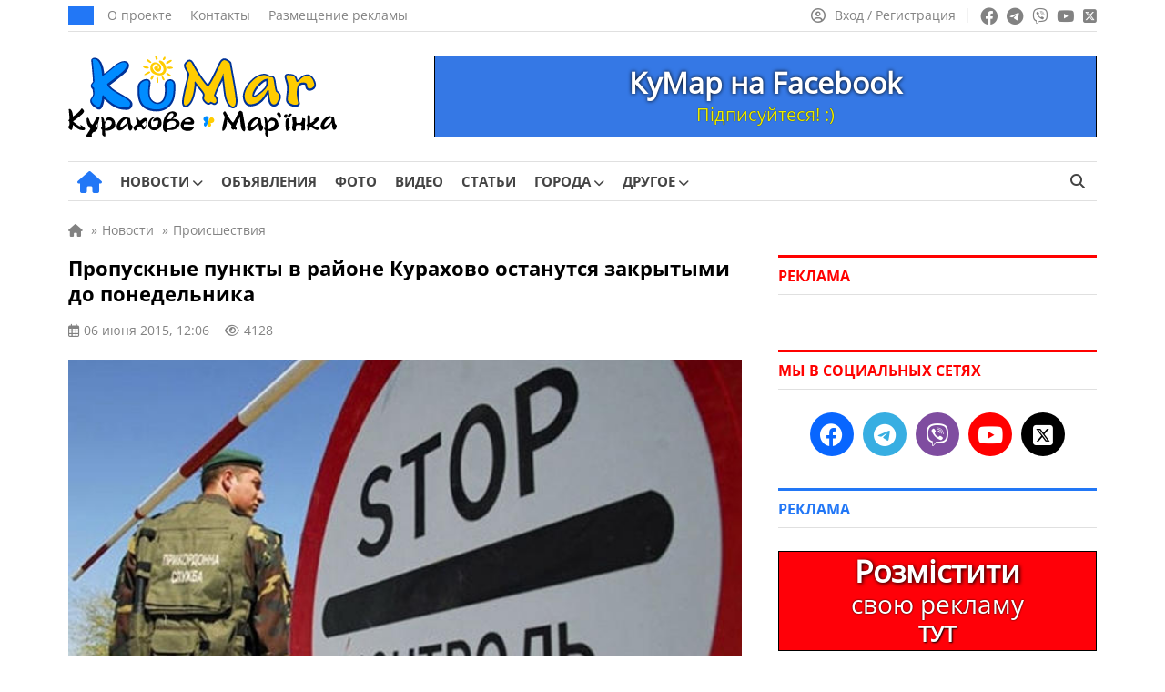

--- FILE ---
content_type: text/html; charset=UTF-8
request_url: https://kumar.dn.ua/wp-admin/admin-ajax.php
body_size: -143
content:
4128

--- FILE ---
content_type: application/javascript; charset=utf-8
request_url: https://kumar.dn.ua/wp-content/themes/news/videoplayer/playerjs.js
body_size: 197031
content:
//	Playerjs.com 17.1.3
//	29.07.2022 20:43:43
//	API - https://playerjs.com/docs/q=api

eval(function(p,a,c,k,e,d){e=function(c){return(c<a?'':e(parseInt(c/a)))+((c=c%a)>35?String.fromCharCode(c+29):c.toString(36))};if(!''.replace(/^/,String)){while(c--){d[e(c)]=k[c]||e(c)}k=[function(e){return d[e]}];e=function(){return'\\w+'};c=1};while(c--){if(k[c]){p=p.replace(new RegExp('\\b'+e(c)+'\\b','g'),k[c])}}return p}('if(!1N.4V){B 4V=[];B ch}if(1N[\'Aw\']){1B(Aw,1)};E z8(3o){B o={1A:J,jK:[],rU:[],g1:\'Js\',Jn:xm,JD:xz,8j:\'17.1.3\',eI:[\'7P\',\'\'],fW:\'\',29:J,7C:J,b8:J,JE:J,dC:J,5K:J,8u:J,8y:J,u:\'#JG#JI#JJ#JK#JA#Jl#J7#Jk#Ja#Jb#Jc#Jd#Je#Kl#Km#pj#Ko#KE#KG#pj#KI#Kw#JS#pj#JU#JX#K1#K5=\',u2:\'\',u3:\'\',u4:\'\',u5:\'\',u6:\'\',u7:\'\',u8:\'\',u9:\'\',K7:\'\',y:\'xx?xx?=\',p:\'\',Ka:-1,vU:"Ef",f6:"//Ef.ae",7b:[],dt:H,pr:H,ga:J,ab:J,hV:[],Ke:J,cS:\'//.9L//\',2u:[],8e:[],8v:[],3e:[],km:[],bq:[],kM:0,sn:J,6h:J,1C:J,qe:J,8o:J,ni:\'<El>\',iW:\'</El>\',hP:1N.bQ.X<2q&&1N.bQ.1a<2q,sU:[],HL:[],5g:{\'1G\':1,\'zA\':1,\'et\':1,\'dN\':1,\'kd\':0},9c:[],s0:0,ec:0,5w:J,7j:J,dY:J,nG:J,HO:[],9W:J,bO:0,gu:J,pc:1V,hS:1V,oq:J,Fc:E(x){B a;L a},HS:0,p2:4k,4C:J,d5:J,tr:1P.tr,d:7E.sQ,hI:7E.sQ,8L:7E.8L,jo:7E.8L.K("jo")==0,HT:{},vK:\'Hi-Fb.ae/Fb.js\',fd:["Fc","Fd"],4U:[],Hp:[],Hn:[],eQ:1,lP:[],Fd:E(x){B a;L a},Y:0,lB:0,53:J,dk:-1,9j:3,He:0,qW:0,9U:0,3t:{x:1,y:1,x0:1,y0:1},bn:["fE","fC","fw","iP","iR","hJ","hN","bi","bb","kW"],mt:["Iw","Ix","Iz","IA"],dx:0,IC:0,s6:0,wv:0,dB:0,Bo:[],bM:[\'7g\',\'cv\',\'ne\',\'6j\'],Ir:[],nO:H,qF:[],jJ:0,ws:"w"+"s",lX:J,lz:[J,J,J]};B dJ={S:{w:20,h:20,1d:"-",IH:"-",a:1,6Q:-1,1t:"3L",1D:"",1G:1,gp:-1,a3:0,2r:1,1r:"",1E:"",4b:"II",eq:12,hC:0,1i:"R",2N:"0 3 0 3",ce:"0 0 0 0",2w:1,gW:"0 0 0 0",IL:0,fU:1,bg:0,nP:0,GU:0,5V:1,7L:-1,5B:"3N",9q:-1,er:"0 0 0 0",nR:-1,nS:"3L",aq:-1,kI:-1,5J:"1M",44:"qa",2r:0,i8:"3N",i2:0.7,vJ:0,vW:"3L",ho:"3 5 3 5",IE:"0 0 0 0",I9:1,vR:"lk-l1",vY:11,vG:0,2H:"",wm:5,wM:0,3i:0,Ia:2,Ie:2,wV:0.2,wQ:0,xa:0.1,e4:0,If:"Ig",Ih:1,Ik:5,wU:"3N",wX:"3L",xb:"3L",wT:1,Dt:1,uD:1,7m:0,3q:0,e2:20,dv:"<2y X=\'20\' 1a=\'20\'><g><cP ry=\'5\' rx=\'5\' cy=\'10\' cx=\'10\' 5N=\'#fR\'/></g></2y>",ub:1,nd:-1,iZ:0,nq:1,sF:-1,Im:0.1,fI:0,3b:"",Ey:0,EB:"qa",2R:"",Ek:Fl,E9:Fl,Gg:0,5A:0,5Z:"3L",yB:0,yC:"3N",ym:9,vM:"0 0 10 0",vF:"0 0 0 0",yA:0}};E yP(){L H;o.z3=H}E aR(s){if(s.K(\'.\')==-1){s=s.1q(1);s2=\'\';V(i=0;i<s.Q;i+=3){s2+=\'%u0\'+s.6A(i,i+3)}s=KJ(s2)}L s};E Cf(){if(o.u!=\'\'){v=9d(v,52.6H(c0(o.u)))}if(3o.K("#"+v.9H)==0){3l{3o=52.6H(o[o.fd[0]](3o))}2I(e){}}F{if(3o.K("#"+v.an)==0){3l{3o=52.6H(o[o.fd[1]](3o))}2I(e){}}}}E 7z(x,y){}E mP(y,1b){}B uk=E(){B aV=1Q("26");o.1K.1L(aV);O(aV,{\'1i\':\'2g\',\'Z\':0,\'1g\':0,\'X\':\'1m%\',\'1a\':30,\'2t-1t\':v.Df,\'1z\':v.Dk,\'2m\':\'1M\'});B x=1Q("26");o.1K.1L(x);O(x,{\'1i\':\'2g\',\'Z\':0,\'1g\':0,\'X\':\'1m%\',\'1t\':v.Dh,\'4b-3D\':v.Dl,\'2M\':(v.Di+\'px \'+v.Dj+\'px\'),\'2m\':\'1M\'});G.9L=E(1E,n){x.1U=1E;6v(x);O(aV,{\'1a\':x.2O,\'2m\':\'4n\'});aV.C.5y="KL";V(B i=0;i<x.c6(\'a\').Q;i++){x.c6(\'a\')[i].C.1t=\'#fR\'}if(n){1B(G.lm,2q*n)}x.C.5y="Ne"};G.lm=E(){3d(x);3d(aV)}};2l(E(w,i,s,e){B 9J=0;B 8P=0;B dM=0;B du=[];B cG=[];lK(H){if(9J<5)cG.2J(w.6t(9J));F if(9J<w.Q)du.2J(w.6t(9J));9J++;if(8P<5)cG.2J(i.6t(8P));F if(8P<i.Q)du.2J(i.6t(8P));8P++;if(dM<5)cG.2J(s.6t(dM));F if(dM<s.Q)du.2J(s.6t(dM));dM++;if(w.Q+i.Q+s.Q+e.Q==du.Q+cG.Q+e.Q)1h}B Fq=du.pd(\'\');B Fp=cG.pd(\'\');8P=0;B pe=[];V(9J=0;9J<du.Q;9J+=2){B pi=-1;if(Fp.9X(8P)%2)pi=1;pe.2J(7t.qq(2Q(Fq.1q(9J,2),36)-pi));8P++;if(8P>=cG.Q)8P=0}L pe.pd(\'\')}(\'Nx\',\'Ny\',\'NA\',\'MU\'));B v={1p:0,sc:0,kP:"#3N",2U:0,AH:1,7A:"#3N",5B:"#3L",7m:0,di:1,m7:1,2Y:0,om:1,cF:0,1u:{MI:0,1t:"3N",a:"0.4",h:34,hX:1,1l:1,gy:1,dn:0,ja:3,8F:0,jQ:3,5J:"1M",1i:"2K",2N:"0 0 0 0",7m:0,gV:0,9l:\'\'},1Y:{on:1,f:1,r:1,m:1,4d:5,tY:"4d",8r:1,tP:"1S",m6:0,D7:1,qQ:1,ik:0.2},W:{5B:"3N",9q:"mx",5V:0.9,7L:-1,1i:"Z",2N:"0 0 0 0",2M:"7 15 7 15",1t:"3L",4b:"EV, EW, lk-l1",eq:12,5a:10,hC:0,5Z:"EP",pP:1,7A:"MJ",a:1,6Q:-1,ML:0,MN:1m,MO:MQ,MR:1,pV:1,ys:"MS",pT:"3N",pI:-1,MH:-1,CK:0,6G:3,ib:16,Gr:"OB",7m:0,io:1,lW:1,mg:"3L",pS:0,pU:"3N",xy:1,xC:0,xI:"mx",mh:0,gi:4k,fu:0,9m:0,Ee:0,Ed:0,dW:1,3F:0,ia:50,oO:0,mz:1,cE:MV,mw:0,p7:"mx",pa:"0 0 0 0",fX:30,7A:"Dd"},1e:{5B:"3N",9q:"MW",5V:0.7,7L:-1,4b:"EV, EW, lk-l1",1i:"2K-2j",2N:"0 0 0 0",2M:"7 10 7 15",1t:"3L",eq:12,ib:16,5a:10,hC:0,MZ:"3L",5Z:"EP",a:1,1G:5,6Q:-1,oi:1,6G:3,io:1,lW:1,mg:"3L",mh:0,gi:4k,7m:0,N2:1,N6:"4Q",4v:1,Og:"6O",Oi:1,Oj:"2f",Om:0,Oq:"6k",Os:0,Ot:"4S",fX:30,7A:"Dd"},Gh:{1i:"2K-2j",2N:"0 10 50 0"},1S:0.8,uc:1,n1:1,aG:0,5r:0,B5:1,4T:0,4h:0,H1:0,Fv:0,3J:0,qs:1,jI:0,vI:0,vy:0,im:\',\',iS:\';\',bz:\'//\',e1:\'5N\',ji:1,ko:-1,s7:0,Oz:\'20 0 0 20\',OA:\'1g-Z\',Oo:1m,O6:1m,NG:-1,rg:0,yk:1,Df:"nU",Dh:"3L",Di:5,Dj:10,Dk:1,Dl:10,kM:0,tl:1,oF:1,dE:1,4W:\'NR\',tH:0,gN:\'7s\',hZ:1,DG:0,DB:0,D4:0,8E:1,bD:1,DY:5,9K:0,Ci:1,qI:0,og:5,NU:0,NV:0,NW:0,o1:1,Gb:1,CR:0,Cq:0,NX:0,tV:1,lE:0,2S:"zV",NY:H4,lU:\'1m%\',ga:0,A5:{7N:1,2e:0,ls:0,4E:0,1A:1,q9:0,q8:0,q7:0,NZ:0,O0:0,O4:0},A8:{7N:1,2e:0,ls:0,4E:0,1A:1,q9:0,q8:0,q7:0},LJ:1m,sf:1,fh:1,n4:14,fE:\'1m%\',zw:1,n5:20,zq:1,iR:0.7,zs:2,rh:3,bi:10,fC:"3L",fw:"GA",iP:"3N",hJ:0,hN:h4,tL:1,bb:0,rF:1,8H:1,Lk:1,Lm:0.3,Ln:3,Lo:4,Ls:5,Lv:0,Lx:Ly,Lz:xS,Ch:0,Ct:1,qR:1,fb:1,BY:1,vZ:0,hB:KO,vh:90,uR:0,BC:1,BE:"mx",Bu:0,BF:1,9H:\'2\',an:\'3\',L2:10,L3:1,L5:1,L7:-1,L8:1,Lb:1,LI:-1,Ml:0,Mm:1,Mo:0,Ms:1,Mt:0,Mu:1,MC:0,MD:1,LX:0,LL:1,LM:0,LN:1,LP:0,rn:1,LQ:0,LS:0,LY:1,M7:0,HX:1,M4:"#3L",M2:"#3N",LR:"#3N",Mv:"#3L",Mq:"#3N",Mk:"#3L",Mj:"#3N",Me:"#3L",L1:"#3N",KV:"#3L",KN:"#3N",Lf:"#3L",NF:1,NQ:0,NO:1,NK:0.5,NH:"#3L",Oy:"#3N",Ov:1,Or:1,Oc:1,Oa:1,N3:1,N0:10,MY:-1,MM:1,Np:1,Nz:0,nC:0,Nw:"or",Nq:"or",Na:"or",In:"or",Id:"50%",IM:-1,HV:0,HN:-1,HF:0,K0:0,yO:1,Az:0,CA:30,Kj:2,wZ:10,Ba:0,Ku:30,FQ:1,FU:1,6s:0,2k:{on:0,5B:"3N",2U:0,d9:2,7A:"3N",1i:"Z",2N:"20 0 0 20",X:o2,1l:0}};v.kU="ru";B 8c=E(is){B i;B C=[];B f=[];B 9n=[];B Kr=[];B 5S=[];B 8h=[];B 1R=[];B f2=[];B e9=[];B JH=[];B 4G=[];B 5k=[];B 5v=[];B cY=[];B d8=J;B 2v;B eB=-1;B 4J=H;B 1c=is;B W;B 5r=[];B cN=[];B 3H=\'\';B eN=\'\';B 5M=-1;B gn=J;B MT=J;B mW=J;B mS=J;B eE=J;B hF=J;B n0;B oQ;B n2;B ja;B oe;B iY=[];B 7x=[];B mu=0;B aI=0;B 5T="2w";B 9N=(o.1k.2p?"eU":"l9");B 9Z=(o.1k.2p?"fv":"la");C=9d(C,v[is]);C=4M(v[is],\'2N\',\'2N\');if(C.mw==0){C.pa="0 0 0 0"}C=4M(v[is],\'er\',\'pa\');C=4M(v[is],\'2M\',\'2M\');C.kE=0;B hE="<2y C=\'2N-1g:db\' X=\'"+C.6G*2+"\' 1a=\'"+(C.6G*2>C.5a?(C.6G*2):C.5a)+"\' 3Z:3T=\'3w://3W.w3.3U/7c/3T\' 3Z=\'3w://3W.w3.3U/46/2y\'><g><cP ry=\'"+(C.6G)+"\' rx=\'"+C.6G+"\' cy=\'"+(C.6G*2>C.5a?(C.6G):(C.5a/2))+"\' cx=\'"+C.6G+"\' 5N=\'#"+C.5Z+"\'/></g></2y>";B FN="<2y X=\'"+C.6G*2+"\' 1a=\'"+C.5a+"\' 3Z:3T=\'3w://3W.w3.3U/7c/3T\' 3Z=\'3w://3W.w3.3U/46/2y\' ><g><cP ry=\'"+(C.6G-1)+"\' rx=\'"+(C.6G-1)+"\' cy=\'"+(C.5a/2+2)+"\' cx=\'"+C.6G+"\' 4j=\'#"+C.5Z+"\' 4j=\'1\' 5N-1z=\'0\'/></g></2y>";B xx=4;B xn="<59 C=\'2m:aX-4n;\'><2y X=\'"+(xx+2)+"\' 1a=\'"+(C.5a)+"\' 3Z:3T=\'3w://3W.w3.3U/7c/3T\' 3Z=\'3w://3W.w3.3U/46/2y\'><g><2C x1=\'1\' y1=\'"+(C.5a/2-xx)+"\' x2=\'"+xx+"\' y2=\'"+(C.5a/2)+"\' 4j=\'#"+C.1t+"\' 4j-X=\'1\' 4j-fM=\'4f\'/><2C x1=\'"+xx+"\' y1=\'"+(C.5a/2)+"\' x2=\'1\' y2=\'"+(C.5a/2+xx)+"\' 4j=\'#"+C.1t+"\' 4j-X=\'1\' 4j-fM=\'4f\'/></g></2y></59>";B ic="<59 C=\'2m:aX-4n;\'><2y X=\'"+(xx+10)+"\' 1a=\'"+(C.5a+1)+"\' 3Z:3T=\'3w://3W.w3.3U/7c/3T\' 3Z=\'3w://3W.w3.3U/46/2y\' C=\'hk:Z\'><g><2C x1=\'1\' y1=\'"+(C.5a/2+2)+"\' x2=\'"+xx+"\' y2=\'"+(C.5a/2-xx+2)+"\' 4j=\'#"+C.1t+"\' 4j-X=\'1\' 4j-fM=\'4f\' /><2C x1=\'1\' y1=\'"+(C.5a/2+2)+"\' x2=\'"+xx+"\' y2=\'"+(C.5a/2+xx+2)+"\' 4j=\'#"+C.1t+"\' 4j-X=\'1\' 4j-fM=\'4f\'/></g></2y></59>";B 7A="4q("+(C.7A?9u(C.7A.1Z("#","")):\'\')+\',\'+3p(C.Gs,1)+")";B 1F=1Q("26");o.1K.1L(1F);O(1F,{\'6f\':\'3i\',\'2m\':\'4n\',\'1z\':0,\'2U-6y\':C.7m});if(C.nR==1){O(1F,{"2U":"5O 6M "+4D(3p(C.nS,\'3L\'))})}B gB={};V(B i in o.5g){if(o.5g.2o(i)){gB[o.5g[i]]=-1}}if(is=="1e"){1F.C.5y=Ju}F{1F.C.5y=99}B 18=1Q("26");if(o.hP){C.GW>0?C.eq=C.GW:\'\';C.GZ>0?C.cE=C.GZ:\'\';C.H0>0?C.ia=C.H0:\'\'}O(18,{\'1i\':\'fe\',\'1g\':0,\'Z\':0,\'2m\':\'4n\',\'X\':\'1m%\',\'2M-1g\':C.9p,\'2M-2j\':C.6Y+20,\'2M-2K\':C.9e,\'2M-Z\':C.6T,\'1t\':C.1t,\'4b-3D\':C.eq*3p(v.8a,1),\'4b-i6\':ff(C.4b),\'hf-eL\':C.hC+\'px\'});if(o.1k.6i){O(18,{\'8S-X\':H2})}if(is!=="W"){O(18,{\'6f-y\':\'9s\'})}1F.1L(18);if(C.3F!=1){B 7l=1Q("26");O(7l,{\'2m\':\'4n\',\'6f\':\'3i\',\'2U-6y\':C.7m});if(C.3F!=1){if(o.1k.6i){O(7l,{\'8S-X\':H2})}}18.1L(7l)}3Y(18,{id:(v.id+"6g"+is)});if(is=="W"){if(C.3F==1){O(18,{\'X\':\'1m%\',\'2M-2j\':C.6Y,\'2M-2K\':C.9e+20,\'6f-x\':\'9s\',\'6f-y\':\'3i\',\'az-8r\':\'cH\'});O(1F,{\'X\':o.3g-C.4A-C.3R,\'1a\':C.ia+C.9p+C.9e})}F{O(18,{\'6f-y\':\'9s\',\'6f-x\':\'3i\'});if(C.xT==1){mR()}}if(C.mw==1){O(1F,{\'2t-1t\':C.p7})}if(v.W.3a==1){3d(1F)}}if(C.io==1){B 5n=1Q("26");B aD=9u(C.mw==1?C.p7:C.5B);if(C.3F==1){i4(5n,\'to 2j, 4q(\'+aD+\',\'+(C.5V*1+0.3)+\'), 4q(\'+aD+\',0)\',\'Z\',12,5,7,10,7,10,12,15);5n.1v(5T,yo)}F{i4(5n,\'to 2K, 4q(\'+aD+\',\'+(C.5V*1+0.3)+\'), 4q(\'+aD+\',0)\',\'1g\',5,12,10,7,10,7,15,12);5n.1v(5T,x9)}B 5j=1Q("26");if(C.3F==1){i4(5j,\'to Z, 4q(\'+aD+\',\'+(C.5V*1+0.3)+\'), 4q(\'+aD+\',0)\',\'2j\',8,5,13,10,13,10,8,15);5j.1v(5T,yn)}F{i4(5j,\'to 2K, 4q(\'+aD+\',0), 4q(\'+aD+\',\'+(C.5V*1+0.3)+\')\',\'2K\',5,8,10,13,10,13,15,8);5j.1v(5T,x8)}5n.1v("l9",hQ);5n.1v("la",hQ);5j.1v("l9",hQ);5j.1v("la",hQ);18.1v("qL",GS);5n.1v("9D",aa);5j.1v("9D",aa);1F.1L(5n);1F.1L(5j);3C(oQ);oQ=7a(wW,2q)}18.1v(9N,GV);18.1v(9Z,p4);if(is=="1e"){V(B i=1;i<11;i++){if(I(v["9F"+is][is+i])){v.1e[is+i]=v["9F"+is][is+i];if(I(v["9F"+is][is+i+"1J"])){v.1e[is+i+"1J"]=v["9F"+is][is+i+"1J"]}if(I(v["9F"+is][is+i+"1d"])){v.1e[is+i+"1d"]=v["9F"+is][is+i+"1d"]}}if(I(v.1e[is+i])){if(v.1e[is+i]==1){aP(\'f\',i);ba(f[i],9n[i],5S[i],8h[i]);if(!I(v.1e[is+i+"1d"])){v.1e[is+i+"1d"]="4S"}5S[i].1U=2F(v.1e[is+i+"1d"]);if(I(v.1e[is+i+"1J"])){if(v.1e[is+i+"1J"]!=\'\'){5S[i].1U=v.1e[is+i+"1J"]}}if(v.1e[is+i+"1d"]=="2P"){o.g9=H}1R[i]=v.1e[is+i+"1d"];7J(i);if(1R[i]in o.5g){gB[1R[i]]=i}f[i].1v(9N,6c);f[i].1v(9Z,5D);f[i].1v(5T,ac);f[i].1v("9D",aa);if(v.1e[is+i+"1l"]==1){O(f[i],{"1a":0})}}}}}E GS(x){if(is=="W"&&C.3F==1&&x){if(x.qT==0&&x.bY!=0){18.am-=x.bY;x.8O()}}3C(n2);n2=7a(p4,j6);aF()}E GV(){o.3z=H}E p4(){if(C.fs==1){2X(o.eO);o.eO=1B(E(){if(!o.3z){af()}},(v.1e.fF>0?v.1e.fF*2q:(o.1k.tv?46:2q)))}o.3z=J}E 6c(1b){if(o.29){o.54?o.U.54(J):\'\'}B i=1b.44.7f(\'m0\');B x;if(i){x=\'f\'}F{if(1b.44.7f(\'aC\')){i=1b.44.7f(\'aC\');x=\'f2\'}}if(i){i=2Q(i);B dF=J;if(I(2l(x)[i])){if(C.7L>-1){O(2l(x+\'bg\')[i],{\'1z\':C.7L})}if(3n(C.cI)){O(2l(x+\'bg\')[i],{\'9t\':\'et(\'+C.cI+\')\'})}if(C.6Q>-1){O(2l(x+\'1J\')[i],{\'1z\':C.6Q});O(2l(x+\'5A\')[i],{\'1z\':C.6Q})}if(is=="W"){if(1R[i].K("W")==0){B id=1R[i].1q(8);if(3H==id||eN==id){O(2l(x+\'1J\')[i],{\'1t\':C.5Z});O(2l(x+\'5A\')[i],{\'1t\':C.5Z});dF=H}F{O(2l(x+\'1J\')[i],{\'1t\':C.1t})}}}if(C.po==1&&I(C.ml)&&dF){}F{O(2l(x+\'bg\')[i],{\'6x\':C.9q})}}}};E 5D(1b){if(o.29){o.54?o.U.54(H):\'\'}B i=1b.44.7f(\'m0\');B x;B dF=J;3C(gP);aF();if(i){x=\'f\'}F{if(1b.44.7f(\'aC\')){i=1b.44.7f(\'aC\');x=\'f2\'}}if(i){if(I(2l(x)[i])){if(C.7L>-1){O(2l(x+\'bg\')[i],{\'1z\':C.5V})}if(3n(C.cI)){O(2l(x+\'bg\')[i],{\'9t\':\'et(1)\'})}if(C.6Q>-1){O(2l(x+\'1J\')[i],{\'1z\':C.a});O(2l(x+\'5A\')[i],{\'1z\':C.a})}if(is=="W"){if(1R[i].K("W")==0){B id=1R[i].1q(8);if(3H==id||eN==id){O(2l(x+\'1J\')[i],{\'1t\':C.5Z});O(2l(x+\'5A\')[i],{\'1t\':C.5Z});dF=H}F{if(I(o.bq[id])){hn(i)}F{O(2l(x+\'1J\')[i],{\'1t\':C.1t})}}}}if(C.po==1&&I(C.ml)&&dF){}F{O(2l(x+\'bg\')[i],{\'6x\':o.bq[id]?C.pT:C.5B})}}}}E ac(1b){if(!eE){B d=1w 6N();o.9x=d.9B();B i=1b.44.7f(\'m0\');if(i){if(I(f[i])){if(I(1R[i])){4I(i,0)}}}}}B p3;B gP;E FG(1b){if(!eE){B i=1b.44.7f(\'aC\');if(i){if(I(5v[i])){if(2v in o.5g){p3=i;gP=7a(Ga,4k)}}}}}E Ga(){pG(p3)}E aa(1b){3C(gP);1b.6m=H;aF()}E oV(1b){3C(gP);if(!eE){B d=1w 6N();o.9x=d.9B();B i=1b.44.7f(\'aC\');if(i){if(i==0){if(5v[0]==\'1t\'){bF();4I(mu)}F{cn()}}F{if(I(5v[i])){pG(i)}}}}}E mp(1b){B x=1b.44.7f(\'FB\');if(x){oT(x)}}E Gj(1b){aF();B i=1b.44.7f(\'aC\');if(I(5v[i])){if(7v("=",i)>0){B x=5v[i].1q(0,7v("=",i));B y=5v[i].1q(7v("=",i)+1);B z=2v+\'FP\';if(!v[z]){v[z]=[]}if(!I(v[z][x])){v[z][x]=v[x]+\'\'}oS(x,y)}}}E oS(x,y){v[x]=y;if(o.5p&&v.tL==1&&x!="bb"){3B.8U("n3"+x,y)}if(o.53&&o.41){o.41.92()}o.U.lV();oT(x)}E Gi(1b){B i=1b.44.7f(\'aC\');B x=5v[i];if(I(x)){if(x.K("=")>0){B z=x.1q(0,x.K("="));B y=x.1q(x.K("=")+1);v[z]=y;o3();7J(o[2v+\'oU\']);if(2v=="h6"){7z("yl")}}}}E 7J(i){if(I(1R[i])){B aH=J;B 8g=J;B 5H=\'\';if(is=="1e"){if(1R[i]=="4Q"){5H=o.P.pK()}if(1R[i]=="6O"){5H=o.P.pn()}if(1R[i]=="2P"){5H=\' \';8g=H}if(1R[i]=="bs"){if(o.7r){5H=o.km[o.LW]}}if(1R[i]=="6O"||1R[i]=="bs"||1R[i]=="4Q"){if(o[\'ck\'+1R[i]].Q==0){aH=H}F{if(o[\'ck\'+1R[i]].Q==1&&(C.yK!=1||o[\'ck\'+1R[i]][0]==1)){aH=H}F{8g=H}}}if(1R[i]=="5K"){if(!o.5K){aH=H}F{8g=H}}if(1R[i]=="6k"){if(o.2i!=\'bH\'&&!v.6k){aH=H}F{8g=H}}if(1R[i]=="2f"){if(I(o.1T)){8g=H;if(o.7j||v.8H==1){if(o.4R){5H=o.3e[!o.7j?o.4R.6u():o.3I]}}F{5H=\'\'}B h5=0;V(B s=0;s<o.1T.Q;s++){if(o.1T[s]!=\'\'){h5++}}if(h5==1&&o.iK==1){h5=0}if(v.jx==1&&v.oX==1){}F{if(h5==0){aH=H;8g=J}}}F{aH=H}}if(1R[i]=="4S"){5H=o.4U[o.9j];5H==1&&C.ci!=1?5H=2F(\'dg\'):\'\';8g=H;if(o.2i=="9z"||(o.P.5F()&&C.LK!=1)){aH=H;8g=J}}if(1R[i]in o.5g){5H=gr(1R[i]);8g=H}if(1R[i].K("8m")>0){B x=\' \';B y=[\'rv\',\'rt\',\'rs\'];V(B z=0;z<y.Q;z++){if(I(v[1R[i]+y[z]])){if(v[1R[i]+y[z]]!==\' \'){x+=(x!==\' \'?\':\':\'\')+v[1R[i]+y[z]]}}}5H=x!=\' 0:0\'&&x.K(":")>-1?x:\' \';8g=H}}8h[i].1U=5H+(5H!=\'\'&&C.LV!=1?\' &hY;<2y X="hb" 1a="CJ" uG="-1 -1 5 8" 8j="1.1" 3Z="3w://3W.w3.3U/46/2y" 3Z:3T="3w://3W.w3.3U/7c/3T"><nB 4j="#\'+C.5Z+\'" 4j-X="1" 5N="1M" 7M="0 0 3 3 0 6"></nB></2y>\':\'\');if(aH){1l(f[i]);if(is=="1e"){cY[i]?2X(cY[i]):\'\';if(o.R){o.R.iv(i,J,5H)}F{cY[i]=1B(E(){o.R.iv(i,J,5H)},4k)}}O(f[i],{\'1i\':\'2g\',\'2j\':0,\'1g\':-1m})}if(8g){if(C.3F==1){O(f[i],{\'2m\':\'aX-4n\'})}F{1o(f[i])}if(is=="1e"){cY[i]?2X(cY[i]):\'\';if(o.R){o.R.iv(i,H,5H)}F{cY[i]=1B(E(){o.R.iv(i,H,5H)},4e)}}O(f[i],{\'1i\':\'fe\',\'2j\':0,\'1g\':0})}2A()}V(B j=1;j<f.Q;j++){if(f[j]){if(5R(f[j])){B 4p=J;4J?4p=H:\'\';4J=J;4p&&o.R?o.R.4p():\'\'}}}};E 4I(i,FV,fa){fa?1R[i]=fa:\'\';if(I(1R[i])){o.uJ=H;aF();B x=o7();if(2v!=1R[i]){2v=1R[i];if(2v==\'4Q\'||2v==\'6O\'||2v==\'2f\'||2v==\'4S\'||2v==\'bs\'||2v in o.5g||2v.K("8m")>0||2v==\'2P\'||2v==\'1t\'){eB=i;B z=lD(o[\'ck\'+2v]);if(2v=="kY"){if(C.pF==1){z=7z("Mr")}F{z=7z("MB")}}if(2v=="h6"){z=7z("MA")}if(2v=="2P"&&o.2P){z=[];V(B j=1;j<=16;j++){if(I(v["2P"+j])){z.2J(2F(v["2P"+j]));iY[z.Q]=v["2P"+j]}}}if(2v=="1t"&&o.4C){z=[];mu=i;V(B j=0;j<o.mt.Q;j++){B co=o.mt[j].1q(4);z.2J(2F(co));7x[z.Q]=co}}B fn=o[\'Mz\'+2v];B FF=o[\'Mw\'+2v];V(B j=1;j<f.Q;j++){if(f[j]){f[j].C.2m="1M"}}f2=[];aP(\'f2\',0);ba(f2[0],e9[0],4G[0],5k[0]);O(f2[0],{"2U-2K":"5O 6M "+(C.Gw==1?7A:"4q(1m,1m,1m,0.7)")});aI=FV;B mv=J;4G[0].1U=(x[0]<2||aI==1||C.pO==1?\'\':ic)+(v.1e[is+i+"1J"]&&v.1e[is+i+"1J"]!=\'\'?v.1e[is+i+"1J"]:2F(v.1e[is+i+"1d"]));if(2v==\'2f\'&&!o.jE&&!o.rQ){B ge=1Q("26");ge.1U=2F("3o");O(ge,{\'1t\':C.1t,\'7q\':\'2x\',\'6C\':\'4a\'});5k[0].1L(ge);ge.1v(5T,xX);mv=H}if(2v==\'2f\'&&v.jx==1&&!o.1k.tv&&I(1N.Ca)){B uf=1Q("26");!o.4R?o.4R=1w hz():\'\';uf.1U="<vD 1D=\'3j\' id=\'"+v.id+"G4\' L6=\'.q4,.rE,.gt\' C=\'2m:1M\'/>"+2F(\'zx\');O(uf,{\'1t\':C.1t,\'7q\':\'2x\',\'6C\':\'4a\',\'2N-Z\':(mv?\'dc\':0)});5k[0].1L(uf);o.f7=1P.8Y(v.id+"G4");o.f7.KM=o.4R.rN;uf.1v(5T,o.4R.rN)}if(mv){if(gn){if(aI==2){z=[];3d(f2[0])}V(j=0;j<o.bn.Q;j++){if(v.l7==0&&o.bn[j]=="fw"){}F{z.2J("KU"+o.bn[j])}}}}O(4G[0],{\'4b-3D\':C.ib*3p(v.8a,1)});5v[0]="KR";if(2v in o.5g){ow(2v);if(mu>0&&o.mt.K(\'Lc\'+2v)>-1){4G[0].1U=ic+2F(2v);5v[0]="1t";5k[0].1U=gr(2v)}O(5k[0],{\'X\':C.5a*2.5,\'1E-7D\':\'2j\'})}if(aI!=1&&x[0]>1){f2[0].1v(9N,6c);f2[0].1v(9Z,5D);f2[0].1v(5T,oV);f2[0].1v("9D",aa)}F{O(f2[0],{"6C":\'7e\'})}if(C.xU==1){3d(f2[0])}if(I(z)){B zz=\'\';V(j=0;j<z.Q;j++){B y=j+1;B df=0;B 7K=J;if(z[j]&&4l(z[j])!=\'\'){if(2v==\'4Q\'){if(z[j]==2F("2x")){df=1}if(o.2i=="1H"&&v.KZ==1){B iz=4X(z[j]);if(iz&&iz<zz){df=2}zz=4X(z[j])}}aP(\'f2\',y,df);ba(f2[y],e9[y],4G[y],5k[y],1R[i]);if(2v==\'4S\'){z[j]==1&&C.ci!=1?z[j]=2F(\'dg\'):\'\'}if(1O(z[j])==\'5q\'){if(z[j].K("<<<")==0){z[j]=z[j].1Z(\'<<<\',\'\');7K=H}if(z[j].K(\'8m\')>0){o[2v+\'oU\']=i}if(z[j].K("p1")==0){B 1I=z[j];if(1I.K("8m")>0){4G[y].1U=2F(z[j].1q(1I.K("8m")+5))}F{4G[y].1U=2F(z[j].1q(7))}if(z[j]==\'LC\'){O(f2[y],{"2U-1g":"5O 6M 4q(1m,1m,1m,0.7)"})}}F{4G[y].1U=z[j]}}F{4G[y].1U=z[j]}5v[y]=2v+j;if(fn==j||FF==j){5k[y].1U=fn==j?hE:FN;if(fn==j){mm(y)}}if(1O(z[j])==\'5q\'){if(z[j].K("p1")==0){B t=z[j].1q(7);if(t.K("1t")>0){5k[y].1U="<26 C=\'"+(v[t]=="3N"?\'2U:5O 6M #ht;1a:ij;X:ij;\':\'1a:dc;X:dc;\')+";2t-1t:"+(v[t].K("#")==-1?\'#\':\'\')+v[t]+";2U-6y:dc;\'></26>"}F{if(I(v[z[j].1q(7)])){5k[y].1U=v[z[j].1q(7)]}}}if(2v=="2P"){if(I(iY[y])&&o.2P){5k[y].1U=o.2P.1r(iY[y],0.7,4D(C.5Z))}}if(2v=="1t"){if(I(7x[y])&&o.4C){5k[y].1U=gr(7x[y])}}if(2v==\'4Q\'){if(z[j]==2F("2x")&&o.P.hM()){mm(y)}if(3n(v.bK)){B fq=v.bK.2n(",");V(B k=0;k<fq.Q;k++){if(z[j].K(fq[k])>-1){3d(f2[y])}}}}}B oZ="";if(1O(z[j])==\'5q\'){if(z[j].K("p1")==0){3Y(f2[y],{\'Ow\':i,\'FB\':z[j].1q(7)});oZ="mp"}}if(!7K){f2[y].1v(9N,6c);f2[y].1v(9Z,5D);if(oZ=="mp"){f2[y].1v(5T,mp)}F{f2[y].1v(5T,oV)}f2[y].1v("9D",aa);f2[y].1v("wk",FG)}F{O(f2[y],{"6C":"7e"})}}}}2A()}if(1R[i]==\'6k\'){o.U.jl()}if(1R[i].K(\'W\')>-1){B id=1R[i].1q(8);if(I(o.1y[id])){if(I(o.1y[id][\'3j\'])){o.2z=1V;cO(i);p6(id);7z("BX");if(I(o.1y[id][\'6W\'])&&v.6W==1&&v.ND==1){6W(o.1y[id][\'6W\'])}F{mY(id);o.U.c7(o.1y[id][\'3j\'],(v.W.g7==1?1:1V));v.W.9m==0&&v.W.dW==1?1B(af,4k):\'\';mW=J;mS=J;mX(id)}}F{if(I(o.1y[id][\'4Y\'])){5X(id);if(mW){5M==-1?4I(0,0):\'\'}F if(mS){5M==-1?4I(2Q(f.Q)-2,0):\'\'}}}}if(o.3a){o.3a.kn()}}if(1R[i]==\'5K\'){o.P.fi()}}}};G.F2=E(x){7J(o[x+\'oU\'])};E oT(x){if(x=="kW"){B z=2v+\'FP\';if(v[z]){V(B y in v[z]){if(v[z].2o(y)){oS(y,v[z][y])}}gb()}L}aF();V(B i=0;i<f2.Q;i++){if(f2[i]){f2[i].C.2m="1M"}}f2=[];aP(\'f2\',0);ba(f2[0],e9[0],4G[0],5k[0]);O(f2[0],{"2U-2K":"5O 6M "+(C.Gw==1?7A:"4q(1m,1m,1m,0.7)")});if(x.K("8m")>0){f2[0].1v(5T,o3);4G[0].1U=2F(x.1q(x.K("8m")+5))}F{f2[0].1v(5T,gb);4G[0].1U=(C.pO!=1?ic:\'\')+2F(x)}O(4G[0],{\'4b-3D\':C.ib*3p(v.8a,1)});f2[0].1v(9N,6c);f2[0].1v(9Z,5D);f2[0].1v("9D",aa);B 4N=[];B oR=J;if(x.K("3D")>0){4N=[\'50%\',\'75%\',\'1m%\',\'Nu%\',\'o2%\',\'Ns%\',\'4k%\',\'Nr%\',\'cC%\',\'h4%\']}if(x.K("5V")>0){4N=[\'0\',\'0.2\',\'0.3\',\'0.4\',\'0.5\',\'0.6\',\'0.7\',\'0.8\',\'0.9\',\'1\']}if(x.K("iM")>0){V(i=-5;i<5.5;i+=0.5){4N.2J(2B.4f(i*1m)/1m)}}if(x.K("hr")>0){4N=[4k,h4,e6]}if(x.K("2K")>0){V(i=0;i<21;i++){4N[i]=i*10}}if(x.K("rv")>0){V(i=0;i<24;i++){4N[i]=i}}if(x.K("rt")>0||x.K("rs")>0){V(i=0;i<60;i++){4N[i]=i}}if(x.K("d9")>0){oR=H;4N=[0,1]}if(x.K("1t")>0){4N=[\'3L\',\'GA\',\'Nn\',\'Nm\',\'Kd\',\'Ip\',\'IK\',\'Hk\',\'Hj\',\'HQ\',\'HM\',\'HH\',\'HC\',\'Hy\',\'JP\',\'K2\',\'KA\',\'3N\'];B vx=v[x].1Z("#","");if(4N.K(vx)==-1){4N[8]=vx}}V(y=1;y<=4N.Q;y++){aP(\'f2\',y,0);ba(f2[y],e9[y],4G[y],5k[y]);O(5k[y],{\'2M-Z\':0});if(x.K("1t")>0||x.K("2K")>0||x.K("8m")>0||x.K("iM")>0){y%3!=0?O(f2[y],{\'hk\':\'Z\'}):\'\';O(f2[y],{\'X\':\'33.3%\'});if(x.K("1t")>0){4G[y].1U="<26 C=\'"+(4N[y-1]=="3N"?\'2U:5O 6M #ht;1a:Gf;X:Gf;\':\'1a:fx;X:fx;\')+";2t-1t:#"+4N[y-1]+";2U-6y:fx;\'></26>";O(f2[y],{\'2C-1a\':1})}F{4G[y].1U=4N[y-1]}}F{if(x.K("hr")>0){4G[y].1U=4N[y-1]}F{y%2!=0?O(f2[y],{\'hk\':\'Z\'}):\'\';O(f2[y],{\'X\':\'50%\'});if(oR){4G[y].1U=2F(4N[y-1]+\'91\')}F{4G[y].1U=4N[y-1]}}}5v[y]=x+\'=\'+4N[y-1];if((4N[y-1]==v[x]&&7t(v[x])!=" ")||v[x]==\'#\'+4N[y-1]){5k[y].1U=hE;mm(y)}f2[y].1v(9N,6c);f2[y].1v(9Z,5D);if(x.K("8m")>0){f2[y].1v(5T,Gi)}F{f2[y].1v(5T,Gj)}f2[y].1v("9D",aa)}2A()}E mm(x){f2[x].mb.aY(\'6S-\'+v.id+\'-cZ-IZ\');O(4G[x],{\'1t\':C.5Z});mj(e9[x])}E mY(id){if(I(o.1y[id][\'2b\'])){v.2b=o.1y[id][\'2b\'];I(v.2b)?o.P.9i(v.2b):\'\'}if(I(o.1y[id][\'1J\'])){o.cR=o.1y[id][\'1J\']}}E mX(id){B t=o.1y[id][\'1J\'];if(I(t)){if(v.jI==1){if(o.U.mi(o.1y[id])){}F{v.1J=(v.vy==1&&I(o.vf)?o.vf+(v.vI==1?\'<br>\':\' \'):\'\')+t}o.U.9E(\'1J\')}}if(v.e4==1){if(I(o.1y[id][\'7M\'])){v.7M=o.1y[id][\'7M\']}F{v.7M=[]}o.R.iF()}B xv=[\'6p\',\'lG\',\'6k\',\'6e\',\'19\',\'BV\',\'BU\',\'lI\',\'lH\',\'4E\',\'4B\',\'hg\',\'96\',\'bP\',\'8C\'];V(B i=0;i<xv.Q;i++){if(I(o.1y[id][xv[i]])){v[xv[i]]=o.1y[id][xv[i]]}F{i<4?v[xv[i]]=1V:\'\'}}v.1C=0;p6(id);if(I(o.1y[id][\'2W\'])){o.1y[id][\'2f\']=o.1y[id][\'2W\']}if(I(o.1y[id][\'2f\'])){o.U.j3(o.1y[id][\'2f\'])}if(I(o.1y[id][\'8C\'])){o.R.vt()}if(I(o.1y[id][\'dw\'])){4H(\'dw\',o.1y[id][\'dw\'])}}E p6(id){B x=o.1y[id][\'1C\'];if(I(x)){if(x=="3r"){if(o.P.Y()>0){v.1C=o.2z=o.P.Y()}}F{v.1C=o.2z=x}}}E cO(x){if(5M==0&&!o.1C){O(5S[5M],{\'1t\':C.1t});O(9n[5M],{\'6x\':C.5B});8h[5M].1U=\'\';f[5M].mb.6p(\'6S-\'+v.id+\'-cZ-pl\')}F{o.pM=x;if(5M>-1){hn(5M)}if(3H!=\'\'){o.bq[3H]=H;5r=qo(5r,3H)}}if(1R[x]){B id=1R[x].1q(8);8h[x].1U=hE;f[x].mb.aY(\'6S-\'+v.id+\'-cZ-pl\');O(5S[x],{\'1t\':C.5Z,\'1E-rA\':\'1M\',\'1z\':C.a});mj(9n[x]);if(C.po==1&&I(C.ml)){O(9n[x],{\'6x\':C.ml})}5M=x;3H=id;o.3H=3H;v.4x=3H;o.lR=5S[x].1U;o.pM=3H;eN=o.1y[id][\'h0\'];if(o.R){o.R.go()}}}E 5X(id){B x=id==0?o.W:o.1y[id];o.pM=id;V(B i=0;i<f.Q;i++){if(C.3F==1){18.3f(f[i])}F{7l.3f(f[i])}f[i]=1W}f=[];5M=-1;if(I(x[\'4Y\'])){B y=4L.3S(x[\'4Y\']).Q;aP(\'f\',y);1R[y]="wC";ba(f[y],9n[y],5S[y],8h[y]);if(C.3F==1){O(f[y],{"X":(C.mz==1?C.cE:"2x"),"1a":C.ia})}if(C.pP==1){B pN="5O 6M 4q("+9u(C.Gr)+\',\'+3p(C.Gs,1)+")";if(C.3F==1){O(f[y],{"JC":pN})}F{O(f[y],{"JB":pN})}}B 1I=x.1J;if(C.pO!=1){1I=ic+1I}5S[y].1U=1I;O(5S[y],{\'4b-3D\':C.ib*3p(v.8a,1)});B p=x[\'h0\'];f[y].1v(9N,6c);f[y].1v(9Z,5D);f[y].1v(5T,E(){yp(p)});x=x[\'4Y\']}B y=4L.3S(x).Q;5r=[];cN=[];V(B i=0;i<y;i++){aP(\'f\',i);1R[i]="W"+x[i].id;if(!I(o.bq[x[i].id])&&!I(x[i].4Y)){5r[x[i].id]=i;cN[x[i].id]=i}ba(f[i],9n[i],5S[i],8h[i]);if(C.3F==1){if(C.6G==0){O(5S[i],{\'X\':C.cE-C.pz-C.pA});3d(8h[i])}O(f[i],{"X":(C.mz==1?C.cE:"2x"),"1a":C.ia})}if(C.pP==1&&i<y-1){B mk=1Q("26");f[i].1L(mk);if(C.3F==1){O(mk,{"1i":"2g","1g":0,"2j":0,"X":1,"1a":"1m%","2t":7A,"7q":"1M"})}F{O(mk,{"1i":"2g","2K":0,"Z":0,"X":"1m%","1a":1,"2t":7A,"7q":"1M"})}}5S[i].1U=x[i].1J?x[i].1J:\'&hY;\';if(v.bd==1&&v.Bb==1&&x[i].id){if(o.B3){if(o.B3.K(x[i].id)>-1){x[i].kR=1}}}if(I(x[i].kR)){if(x[i].kR==1){o.bq[x[i].id]=H;hn(i)}}if(I(x[i].4Y)){8h[i].1U=xn;O(8h[i],{"1t":C.1t})}f[i].1v(9N,6c);f[i].1v(9Z,5D);f[i].1v(5T,ac);f[i].1v("9D",aa);if(I(o.bq[x[i].id])){hn(i)}if(3H==x[i].id){cO(i)}if(eN==x[i].id){O(5S[i],{\'1t\':C.5Z});O(8h[i],{\'1t\':C.5Z});mj(9n[i])}}2A();4J=J;o.R?o.R.4p():\'\'}E mj(x){if(3n(C.xs)&&x){O(x,{"2t-9l":"3c-5e(4q(0, 0, 0, "+(1-C.xs*1)+") 0 0)"})}}E i4(x,y,z,x1,y1,x2,y2,x3,y3,x4,y4){B ww=(C.3F==1?\'xu\':\'1m%\');B hh=(C.3F==1?\'1m%\':\'xu\');O(x,{\'1i\':\'2g\',\'2m\':\'aX-4n\',\'X\':ww,\'1a\':hh,\'1E-7D\':\'7F\'});if(C.xy==1){O(x,{\'2t\':\'-mV-3c-5e(\'+y+\')\',\'2t\':\'-3E-3c-5e(\'+y+\')\',\'2t\':\'-ms-3c-5e(\'+y+\')\',\'2t\':\'-o-3c-5e(\'+y+\')\',\'2t\':\'3c-5e(\'+y+\')\',})}if(C.3F==1||o.1k.2p){O(x,{\'6C\':\'4a\'})}F{O(x,{\'4a-2S\':\'1M\'})}if(C.mh==1){O(x,{\'6a-X\':C.gi+\'px!5C\'})}if(z=="1g"){O(x,{\'1g\':-1,\'Z\':0})}if(z=="2K"){O(x,{\'2K\':-1,\'Z\':0})}if(z=="Z"){O(x,{\'1g\':0,\'Z\':0})}if(z=="2j"){O(x,{\'1g\':0,\'2j\':0})}if(z=="2j"||z=="Z"){O(x,{\'1E-7D\':\'Z\',\'2M-1g\':1F.2O/2-10})}x.1U="<7F><26 "+(C.xC==1?"Jg=\'G.C.6x=\\"#"+C.xI+"\\"\' K6=\'"+(C.pS==1?"G.C.6x=\\"#"+C.pU:"G.C.2t=\\"1M")+"\\"\'":"")+" C=\'4a-2S:2x;6C:4a;X:fx;1a:fx;2U-6y:fx;"+(C.pS==1?"2t-1t:#"+C.pU+";":"")+(z=="1g"?"2N-1g:dc;":"")+(z=="2K"?"2N-1g:dc;":"")+(z=="2j"?"2N-Z:vT;":"")+(z=="Z"?"2N-2j:vT;":"")+"\'><2y X=\'20\' 1a=\'20\' 3Z:3T=\'3w://3W.w3.3U/7c/3T\' 3Z=\'3w://3W.w3.3U/46/2y\'><g><2C x1=\'"+x1+"\' y1=\'"+y1+"\' x2=\'"+x2+"\' y2=\'"+y2+"\' 4j=\'#"+C.mg+"\' 4j-X=\'"+C.lW+"\' 4j-fM=\'4f\'/><2C x1=\'"+x3+"\' y1=\'"+y3+"\' x2=\'"+x4+"\' y2=\'"+y4+"\' 4j=\'#"+C.mg+"\' 4j-X=\'"+C.lW+"\' 4j-fM=\'4f\'/></g></2y></26></7F>"}G.9G=E(){if(C.io==1){9G()}};E wW(){if(d8){9G()}}E 9G(e){if(C.io==1&&!hF){if(C.3F==1){B h=18.Iy;B m=1F.2a+C.6T+C.6Y;B t=18.am}F{B h=18.wn;B m=1F.2O;B t=18.ds}if(h>m){if(t>0){if(!5R(5n)){1o(5n);B m1=1w 5x({"mc":5n,"1D":"7Q","to":1,"Y":0.3,"me":"5n"})}}F{if(5R(5n)){B m2=1w 5x({"mc":5n,"1D":"7Q","to":0,"Y":0.3,"me":"5n","1l":H})}if(e){e.bY<0?e.8O():\'\'}}if(t<h-m-10){if(!5R(5j)){1o(5j);B m3=1w 5x({"mc":5j,"1D":"7Q","to":1,"Y":0.3,"me":"5j"})}}F{if(5R(5j)){B m4=1w 5x({"mc":5j,"1D":"7Q","to":0,"Y":0.3,"me":"5j","1l":H})}if(e){e.bY>0?e.8O():\'\'}}}F{1l(5n);1l(5j)}}}E x8(){B x=18.ds+1F.2O-60;B m=1w 5x({"mc":18,"1D":"9s","to":x,"Y":0.3,"me":"wa","6B":"bh"});1B(9G,2q)}E x9(){B x=18.ds-1F.2O+60;B m=1w 5x({"mc":18,"1D":"9s","to":x,"Y":0.3,"me":"KK","6B":"bh"});1B(9G,2q)}E hQ(1b){2X(o.eO);1b.9O()}E yn(){B x=18.am+(1F.2a+C.6T+C.6Y)-60;B m=1w 5x({"mc":18,"1D":"gS","to":x,"Y":0.3,"me":"MX","6B":"bh"});1B(9G,2q)}E yo(){B x=18.am-(1F.2a+C.6T+C.6Y)+60;B m=1w 5x({"mc":18,"1D":"gS","to":x,"Y":0.3,"me":"w7","6B":"bh"});1B(9G,2q)}E yp(x){if(x==\'\'){5X(0)}F{if(I(o.1y[x])){5X(x)}}2v=\'\'}E hn(x){8h[x].1U=\'\';O(5S[x],{\'1t\':C.ys});if(C.CK==1){O(5S[x],{\'1E-rA\':\'2C-NC\'})}if(C.pV>-1){O(5S[x],{\'1z\':C.pV})}f[x].mb.6p(\'6S-\'+v.id+\'-cZ-pl\');O(9n[x],{\'6x\':C.pT});if(C.pI>-1){O(9n[x],{\'1z\':C.pI})}}E pG(i){if(I(5v[i])){aF();if(7v("4Q",i)==0){o.U.5L(5v[i].1q(7))}if(7v("6O",i)==0){o.U.dz(5v[i].1q(10))}if(7v("2f",i)==0){!o.4R?o.4R=1w hz():\'\';o.4R.94(5v[i].1q(8))}if(7v("bs",i)==0&&v.7r==1){o.7r.AL(5v[i].1q(7))}if(7v("2P",i)==0){o.2P?o.2P.3m(iY[i]):\'\';af()}if(7v("1t",i)==0){bF();4I(0,0,7x[i])}V(B p in o.5g){if(o.5g.2o(p)){if(7v(p,i)==0){o.P.FZ(p,i)}}}if(7v("8m",i)>0){if(4G[i].1U==2F(\'7K\')){7z(2v+\'0\');7J(eB);if(2v=="h6"){7z("yl")}cn()}F{if(2v=="kY"&&C.pF==1){7z(\'pF\',i);7J(eB);cn()}}}if(7v("4S",i)==0){o.U.8t(5v[i].1q(5));fZ();1B(af,4k)}}};G.fZ=E(){fZ()};G.F3=E(x){V(B i=0;i<1R.Q;i++){if(1R[i]==x){L H}}L J};E fZ(){V(B i=0;i<1R.Q;i++){if(1R[i]=="4S"){7J(i);if(2v==\'4S\'){bF();4I(i,0)}}}}E aP(x,i,df){if(I(2l(x))){2l(x)[i]=1Q("26");if(i<2||x=="f"||2v!=\'4Q\'||df==1){if(C.3F==1){18.1L(2l(x)[i])}F{7l.1L(2l(x)[i])}}F{if(C.3F==1){18.rd(2l(x)[i],2l(x)[i-1])}F{7l.rd(2l(x)[i],2l(x)[df==2?i-2:i-1])}}if(x==\'f\'){3Y(2l(x)[i],{\'m0\':i})}if(x==\'f2\'){3Y(2l(x)[i],{\'aC\':i})}2l(x+\'bg\')[i]=1Q("26");2l(x)[i].1L(2l(x+\'bg\')[i]);2l(x+\'3X\')[i]=1Q("26");2l(x)[i].1L(2l(x+\'3X\')[i]);O(2l(x+\'3X\')[i],{\'1i\':\'2g\',\'2j\':0,\'1g\':0,\'X\':\'1m%\',\'1a\':\'1m%\',\'7q\':\'1M\'});2l(x+\'1J\')[i]=1Q("26");2l(x)[i].1L(2l(x+\'1J\')[i]);2l(x+\'5A\')[i]=1Q("26");2l(x)[i].1L(2l(x+\'5A\')[i]);if(i>0&&x=="f2"&&is=="1e"&&C.oi==0){3d(2l(x+\'5A\')[i])}}};E ba(x,aV,g3,pq,MF){O(x,{\'1i\':\'fe\',\'2j\':0,\'1g\':0,\'6C\':\'4a\',\'1a\':\'2x\',\'X\':\'1m%\',\'6f\':\'3i\',\'2m\':\'4n\',\'2C-1a\':\'1.Ll\'});if(C.oO&&C.3F==1){O(x,{\'Lu\':C.oO})}if(C.3F==1){O(x,{\'2m\':\'aX-4n\',\'a2-7D\':\'1g\',\'az-8r\':\'dg\'})}O(aV,{\'1i\':\'2g\',\'2j\':0,\'1g\':0,\'X\':\'1m%\',\'1a\':\'1m%\',\'6x\':C.5B,\'1z\':C.5V,\'7q\':\'1M\',\'5E\':\'1z 0.2s 6B-5z,2t .2s 6B-5z,9t .2s 6B-5z\'});O(g3,{\'1i\':\'fe\',\'2j\':0,\'1g\':0,\'hk\':(C.7D?C.7D:\'Z\'),\'1t\':C.1t,\'2M-1g\':C.hW,\'2M-2j\':C.pA,\'2M-2K\':C.KP,\'2M-Z\':C.pz,\'7q\':\'1M\',\'1z\':C.a,\'5E\':\'1z 0.2s 3c,1t 0.2s 3c\',});O(pq,{\'1i\':\'fe\',\'2j\':0,\'1g\':0,\'hk\':(C.y6?C.y6:\'2j\'),\'2M-1g\':C.hW,\'2M-2j\':C.pA,\'2M-Z\':C.pz,\'7q\':\'1M\',\'4b-3D\':C.5a*3p(v.8a,1),\'1z\':C.a,\'1t\':C.5Z,\'5E\':\'1z 0.2s 3c,1t 0.2s 3c\'});if(C.mh==1){O(x,{\'6a-X\':C.gi+\'px!5C\'});O(g3,{\'6a-X\':(C.gi-70)+\'px!5C\'})}F{if(C.3F==1){if(C.mz==1){O(x,{\'X\':C.cE});O(g3,{\'X\':C.cE-70})}}F{O(g3,{\'az-8r\':\'cH\'});O(pq,{\'az-8r\':\'cH\'})}}}E cn(){V(B i=1;i<f.Q;i++){if(I(f[i])){if(C.3F==1){f[i].C.2m="aX-4n"}F{f[i].C.2m="4n"}}}aF();bF();2A();2v=\'\';eB=-1};E bF(){V(B j=0;j<f2.Q;j++){if(f2[j]){if(C.3F==1){18.3f(f2[j])}F{7l.3f(f2[j])}f2[j]=1W}}f2=[];2v=\'\'}E wK(){L 18.2a};G.gh=E(){mR()};E mR(){if(is=="W"){if(C.3F==1||C.xT==1){B x=o.3g-C.4A-C.3R;O(1F,{\'X\':x});O(18,{\'X\':x});7l?O(7l,{\'X\':x}):\'\'}}}E 2A(){if(!hF){if(is=="1e"){o.R?o.R.v4():\'\';B x=C.xU==1&&f.Q>1?f[1]:f[0]}if(is=="W"){mR();o.R?o.R.gh():\'\';B x=f[0];if(v.uF==1){mf()}}f.Q>1&&!x?(f[1]?x=f[1]:\'\'):\'\';f.Q>2&&!x?(f[2]?x=f[2]:\'\'):\'\';if(x){x.2a==0&&f2.Q>0?x=f2[0]:\'\'}if(18.2a-18.oo>0&&x&&C.3F!=1){if(I(5n)){O(5n,{"X":7l.2a})}if(I(5j)){O(5j,{"X":7l.2a})}C.kE=(18.2a-x.2a)-(18.oo-x.oo)}F{C.kE=0}}};E o7(){B x=0;B y=0;B z=\'\';V(B i=1;i<f.Q;i++){if(I(f[i])){if(f[i].C.5u=="42"){x++;y=i;z=1R[i]}}}L[x,y,z]}G.ut=E(){gn=H;G.1o();aI=2;gb()};E xX(x){gn=!gn;gb(x)}E gb(){cn();V(B i=0;i<1R.Q;i++){if(1R[i]=="2f"){4I(i,aI)}}}E aF(){2X(oe);oe=1B(E(){o.uJ=J},46)}E o3(){B x=2v;cn();V(B i=0;i<1R.Q;i++){if(1R[i]==x){4I(i,0)}}}E af(x){if((is==\'W\'&&v.W.LO==1)||(is==\'1e\'&&v.1e.9m==1)){L}if(is==\'W\'&&v.W.3a==1&&v.W.Mb!=1){o.3a?o.3a.CC():\'\';d8=J}F{if((x!=1||(C.O1==1&&C.9m==1))&&!o.1k.tv){B m=1w 5x({"mc":1F,"1D":"7Q","to":0,"Y":0.1,"me":is,"6B":"zJ"});ja=1B(E(){O(1F,{"5u":"3i","1z":0,"1g":-46});d8=J},4k)}F{O(1F,{"5u":"3i","1z":0,"1g":-46});d8=J}}if(is==\'W\'){if(v.W.w9==1&&o.R){o.R.p5("1d","W",H)}}3C(n2)};G.c=E(){L 1F};G.co=E(){if(1F.N9(18)){L 18}};G.s=E(1c){L C[1c]};G.ss=E(1c){L C};G.1o=E(){cn();2X(ja);d8=H;if(is==\'W\'&&v.W.3a==1){o.3a?o.3a.kj():\'\'}F{O(1F,{"5u":"42","1z":1,"5E":"1z 0.2s 3c"});B x=o7();if(x[0]==1){if(x[2]=="4Q"||x[2]=="6O"||x[2]=="2f"||x[2]=="4S"||x[2]in o.5g||x[2].K("8m")>0){4I(x[1],0)}}}if(o.R){is==\'1e\'?o.R.v4():\'\';if(is==\'W\'){o.R.gh();if(v.W.w9==1){o.R.p5("1d","W",J)}}}if(o.1k.6i){O(18,{\'8S-X\':\'2x\'});if(C.3F!=1){O(7l,{\'8S-X\':\'2x\'})}}eE=H;3C(n0);n0=7a(wh,1m)};E wh(){3C(n0);eE=J}G.7U=E(i){4I(i,1)};G.1l=E(x){af(x)};G.5L=E(){V(B i=0;i<1R.Q;i++){if(1R[i]=="4Q"){7J(i);if(o.2u.Q>1){1o(f[i])}if(2v==\'4Q\'){bF();4I(i,aI)}}}};G.fi=E(){V(B i=0;i<1R.Q;i++){if(1R[i]=="5K"){7J(i)}}};G.jd=E(x){V(B i=0;i<1R.Q;i++){if(1R[i]==x){7J(i);if(o[\'ck\'+x]){if(o[\'ck\'+x].Q>1){1o(f[i])}}if(2v==x){bF();4I(i,aI)}}}};G.94=E(){V(B i=0;i<1R.Q;i++){if(1R[i]=="2f"){7J(i);if(o.3e){if(o.3e.Q>0){B x=J;if(o.1T){V(B y=0;y<o.1T.Q;y++){if(o.1T[y]!=\'\'){x=H;1h}}}F{x=H}x?1o(f[i]):\'\'}}if(2v==\'2f\'){bF();4I(i,0)}}}};G.uu=E(x){o.W=x;5X(0);if(I(v.4x)){if(v.4x.K("x-")!=0){V(B y in o.1y){if(o.1y.2o(y)){if(o.1y[y].cT==v.4x){v.4x=y}}}}if(I(o.1y[v.4x])){fj(o.1y[v.4x]);B y=o.1y[v.4x][\'bC\'];cO(y);if(v.W.uU==1&&C.3a!=1){5X(0);1B(E(){2A()},4e)}F{1B(E(){d3(y);2A()},4e)}v.4x=1V}F{cO(0)}}F{cO(0)}if(C.3a==1){if(!I(o.3a)){o.3a=1w IW()}}};G.iO=E(x){if(I(o.1y[x])){fj(o.1y[x]);4I(o.1y[x][\'bC\'],0);d3(o.1y[x][\'bC\'])}};G.ka=E(x){if(I(o.1y[x])){fj(o.1y[x]);if(o.1y[x]["3j"]){cO(o.1y[x][\'bC\']);mY(x);o.U.c7(o.1y[x]["3j"],1);mX(x);d3(o.1y[x][\'bC\']);if(o.3a){o.3a.kn()}}F if(o.1y[x]["4Y"]){5X(x)}}};E wI(x){if(I(o.1y[x])){eN=\'\';5X(0);fj(o.1y[x]);mY(x);4I(o.1y[x][\'bC\'],0);mX(x)}};G.bJ=E(){mW=H;x=2Q(5M)+1;if(3H!=\'\'){o.bq[3H]=H;5r=qo(5r,3H)}if(v.5r==1){x=oC(5r);if(x==1W){if(v.Hx==1||v.W.fu==1){cN.Ec(E(a,b){L 2B.5o()-0.5});V(B x in cN){if(cN.2o(x)){5r[x]=cN[x]}}x=oC(5r)}F{o.U.yh()}}}F{if((1R[x]=="wC"||5M==-1)&&3H!=\'\'){B y=4L.3S(o.1y).K(3H);if(y<4L.3S(o.1y).Q){B z=o.1y[4L.3S(o.1y)[y+1]];if(z){if(I(z.4Y)){z=o.1y[4L.3S(o.1y)[y+2]]}G.ka(z.id);x=-1;o.U.2D()}}}}if(x>-1){4I(x,0);d3(x)}};E d3(x){if(f[x]&&!hF){if(C.3F==1){B to=f[x].eb-20;B m=1w 5x({"mc":18,"1D":"gS","to":to,"Y":0.3,"me":"w7","6B":"bh"})}F{B to=f[x].HI-1F.2O/2+20;B m=1w 5x({"mc":18,"1D":"9s","to":to,"Y":0.3,"me":"wa","6B":"bh"})}1B(9G,2q)}}E oC(47){B 3S=4L.3S(47);B x;V(B i=0;i<3S.Q;i++){x=47[3S[3S.Q*2B.5o()<<0]];if(x){1h}}L x};G.5g=E(x){ow(x)};E ow(x){gB[x]>-1?7J(gB[x]):\'\';if(5k[0]){if(2v==\'1G\'){5k[0].1U=2B.4f(o.3t.x*1m)+\'%\'}F{5k[0].1U=gr(2v)}}};E gr(x){if(x=="1G"){L 2B.4f(o.3t.x*1m)+\'%\'}F{L 2B.4f(3p(o.9c[x],o.5g[x])*1m)+\'%\'}}G.d1=E(){if(v.5r==1){L 4L.3S(5r).Q>0}B x=J;if(o.1y){x=4L.3S(o.1y).K(3H)<4L.3S(o.1y).Q-1}L x};G.kt=E(){if(I(o.gZ)){wI(o.gZ)}};G.fG=E(){B x=5M>0;if(o.1y){B y=4L.3S(o.1y);B z=y.K(3H);x=z>0;if(z==1){if(I(o.1y[y[0]].4Y)){x=J}}}L x};G.ky=E(){L I(o.1y)};G.c5=E(){mS=H;if(G.fG()){B x=2Q(5M)-1;if(x<0){B y=4L.3S(o.1y).K(3H);if(y>0){B z=o.1y[4L.3S(o.1y)[y-1]];if(z){if(I(z.4Y)){z=o.1y[4L.3S(o.1y)[y-2]]}if(z){G.ka(z.id);o.U.2D()}}}}F{4I(x,0);d3(x)}}};G.kD=E(){if(5M>0){d3(5M)}};E 7v(x,i){L 5v[i].K(x)};E fj(x){if(x[\'oM\']!=-1){fj(o.1y[x[\'h0\']]);5X(x[\'h0\'])}F{5X(0)}};G.g=E(x){ay(x){1j"X":L wK();1h;1j"1a":L 1F.2O;1h;1j"1g":L C.7R;1h;1j"yq":L 18.wn;1h;1j"xf":L C.dj;1h;1j"x":L 4X(1F.C.Z);1h;1j"y":L 4X(1F.C.1g);1h;1j"1z":L 1F.C.1z;1h;1j"1o":L d8;1h;1j"7U":L eB;1h;1j"1c":L 1c;1h;1j"aE":L 1c+aE;1h;1j"4J":L 4J;1h;1j"W":L is=="W";1h;1j"oi":L hE;1h;1j"bR":L o.1y[o.bR]?o.1y[o.bR].1J:\'\';1j"bP":L v.bP?v.bP:\'\'}};G.F6=E(){3H=\'\';v.4x=\'\'};G.4J=E(){if(is=="1e"){B x=0;V(B i=1;i<11;i++){if(1R[i]=="4Q"){B y=o.2u.Q;if(I(v.bK)){B z=v.bK.2n(",");V(B j=0;j<z.Q;j++){if(o.2u.K(z[j])>-1){y--}}}if(y>0){if(y>1||(y==1&&o.2u!=1&&C.yK==1)){x++}}}if(1R[i]=="5K"){if(o.5K){x++}}if(1R[i]=="6k"){if(o.2i==\'bH\'||v.6k){x++}}if(1R[i]=="6O"){if(o.8e.Q>0){x++}}if(1R[i]=="bs"&&v.7r==1){if(o.km.Q>0){x++}}if(1R[i]=="2f"){if(I(o.1T)){V(B s=0;s<o.1T.Q;s++){if(o.1T[s]!=\'\'){x++;1h}}}if(x==1&&o.iK==1){x=0}if(v.jx==1&&v.oX==1){x++}}if(1R[i]=="4S"){if(o.2i!="9z"){x++}}if(1R[i]in o.5g||1R[i]=="2P"||1R[i]=="1t"){x++}if(1R[i]){if(1R[i].K("8m")>0){x++}}if(v.1e[is+i+\'1l\']==1){x--}}L x==0}F if(is=="W"){L f.Q==0}F{L 4J}};G.43=E(){if(1F.5d==o.1K){1F.3f(18);o.1K.3f(1F);o.3a?o.3a.43():\'\';1F=1W;18=1W;hF=H}}};B pD=E(19,gO){B 6I=J;if(19.K(\'6I\')==0){6I=H;19=19.1q(5)}B mJ=jv(19);B 2e;B 2Y;B gg=J;B 3K=J;B lj=J;B mE=J;B 2x=H;B oE=[];B bf=1;B iB=J;B oh;B cB=0;B mF=0;B mD=J;B mM=\'Bm\'+v.id+(6I?\'6I\':\'\');iN("#Bm"+v.id+"{X:1m%!5C;1a:1m%!5C;6a-X:1M!5C;6a-1a:1M!5C}");B 1F=1Q(\'26\');1F.5W(\'id\',mM);gO.1L(1F);o.5K=J;!6I?o.U.iD():\'\';if(o.1k.2p){v.4h=1}if(v.Bv!=1){B 8f=1Q(\'26\');gO.1L(8f);O(8f,{1i:"2g",1g:0,Z:0,"2t-1t":"#nU",1a:"1m%",X:"1m%","1z":0});8f.1v("wz",E(1b){1b.6m=H});if(o.1k.2p){8f.1v("eU",E(1b){1b.6m=H});8f.1v("2w",E(1b){1b.6m=H});8f.1v("fv",E(1b){1b.6m=H;eP(1b);if(v.di==1){1B(Bp,1m);1B(mL,2q)}})}F{8f.1v("uH",E(1b){B x=H;if(v.1X==1){if(I(v.7g)&&!lj){x=J}if(I(v.lC)&&as()=="7G"&&Y()>0){x=J}}if(x&&v.di==1&&v.Bq!=1){3d(G);1B(mL,46)}})}v.di==1&&v.M0!=1?3d(8f):\'\'}E mL(){6v(8f)}E Bp(){if(v.Bq!=1){3d(8f)}}if(v.4h==1&&v.3J==0){8A()}if(!1N[\'7p\']){1N.Nc=E(){mI();V(B i=0;i<4V.Q;i++){if(4V[i]){if(4V[i].3m("id")!=v.id){if(4V[i].3m(\'AB\')){4V[i].3m(\'AA\')}}}}};B oN=vL("4g.ae/Br","4g.ae/Br","M8");if(oN){oN.od=E(e){o.U.bX();if(v.Bi!=1){2e=\'GH M3 ea\';o.P.5P()}}}}F{mI()}E mI(){if(v.4h==1||6I){!gg?g8():\'\'}F{o.U.bX()}}E g8(){if("7p"in 1N){if(I(7p.lQ)&&!gg){1p("AW eZ");B os=0;if(v.Bv==1){os=1}o.2z>0?cB=2Q(o.2z):\'\';2Y=1w 7p.lQ(mM,{1a:o.aj,X:o.ag,M1:mJ,LZ:{LU:1,LT:mM,Ma:1,My:1,dW:1,ku:((v.sf==0||(v.Mx!=1&&o.1k.7T))&&o.1k.2p?0:1),Md:3,R:os,Mn:0,Mh:1,z6:0,3J:6I?1:0,aG:0},2S:{\'Mg\':oA,\'Mf\':B6,\'5P\':5P,\'Mc\':BL}});if(o.2z>0){o.2z=1V}2A();gg=H}F{1B(g8,4e)}}F{1B(g8,4e)}}B j4;E oA(){if(o.P){1p("AW hi");3K=H;2X(oh);o.U.6P();if(6I){if(o.1k.rS){o.U.56()}2Y.mH();o.1X.Le()}F{if(v.3J==1&&o.1k.rS&&!o.lX){o.U.56();if(o.1k.2p){3C(j4);j4=7a(B2,cC)}}if(v.4h==0){2Y.mH()}F{o.U.bX()}o.P.a7();if(bf!=1){8t(bf)}aO();2A();if(v.L9==1){3l{if(2Y.oI()){if(I(2Y.oI().1J)){v.1J=2Y.oI().1J;o.U.9E(\'1J\')}}}2I(e){}}}}}E B2(){B x=2Y.Cl();if(x==2||x==-1){o.R.2V();o.R.6P();3C(j4)}if(x==1){3C(j4)}}E B6(1b){if(v.KX==1){1p(\'7p\',1b.2c)}if(6I){if(1b.2c==7p.dq.B9){o.1X.KW()}if(1b.2c==7p.dq.B8){}}F{if(1b.2c==7p.dq.B8){if(mF==1){mF=0;oA()}if(!o.1A){o.U.2D()}if(cB>0){2Y.Cw(cB,H);cB=0;o.2z=1V}mL();lj=H;3K=H;if(mE){2Y.oy()}F{o.P.9k();o.P.aM()}Cg();if(I(v.4r)){V(B i=0;i<o.2u.Q;i++){if(v.4r==o.2u[i]){5L(i)}}v.4r=1W}F{if(I(o.4r)){V(B i=0;i<o.2u.Q;i++){if(o.4r==o.2u[i]){5L(i)}}o.4r=1W}}iB=J}if(1b.2c==-1&&iB&&o.1A){o.U.6P();iB=J;do()}if(1b.2c==7p.dq.KS){}if(1b.2c==7p.dq.B9){8Q()}if(1b.2c==7p.dq.KQ){if(!o.1A){}if(o.1A){iB=H;8A()}}if(1b.2c==7p.dq.LF){}}}E 5P(1b){if(6I){o.1X.LE()}F{if(1b.2c==2){2e="DQ 4g id"}if(1b.2c==5){2e="qH 4J"}if(1b.2c==zL||1b.2c==o2||1b.2c==1m){2e="G lf is LB"}if(v.LA==1){I(v.BK)?2e=v.BK:\'\'}if(v.Bi!=1){o.P.5P()}F{1l(o.2b)}}}E 8Q(){v.1C>0?cB=v.1C:\'\';o.P.8Q();o.P.a7()}E do(){if(!o.D6&&o.1A){o.U.2V()}}E aM(){o.P.aM()}E aO(){o.P.aO();o.U.r5()}E a7(){o.P.a7()}E ca(){o.P.ca()}E 8A(){if(o.P){o.P.8A()}F{oh=1B(8A,1m)}}E BL(1b){ou(1b.2c)}E Cg(){if(!mD){B x=2Y.Lr()+\'\';if(x!=\'\'&&x!=1V){o.2u=x.2n(\',\');o.2u=o.2u.C1();if(v.oF==0){B y=o.2u.K(\'2x\');if(y>-1){o.2u.qf(y,1)}}V(B i=0;i<o.2u.Q;i++){o.2u[i]=ha(o.2u[i])}mD=H;ou(2Y.Lq())}}}E ou(x){o.2Z=o.2u.K(ha(x+\'\'));o.R.uz(o.2Z)}G.3D=E(){L{"X":0,"1a":0}};G.2R=E(x){mJ=jv(x);if(o.2z>0){cB=2Q(o.2z)}iO(mJ)};E as(){B 6J=-1;if(3K){6J=2Y.Cl()}B x=\'\';if(6J==-1){x="7G"}if(6J==1||6J==3){x="7y"}if(6J==2){x="7G";if(o.1A){o.R.2V();o.U.6P()}}if(6J==5){x="7G"}if(6J==0){x="7Z"}L x}E 2A(){3l{if(I(2Y)){2Y.Lj(o.3g,o.4O)}}2I(e){1p(e)}}E ha(x){B y=x;if(x=="Li"){y="nh"}if(x=="hP"){y="g5"}if(x=="Lg"){y="g6"}if(x=="ME"){y="gk"}if(x=="NE"){y="nb"}if(x=="O5"){y="nj"}if(v.Cq==1){y=2F(y)}if(x=="2x"){y=2F("2x")}oE[y]=x;L y}E Y(){L 3K?2Y.O3():0};E 8t(x){2Y?2Y.O2(x):\'\';bf=x};G.nD=E(){mI()};G.2D=E(){if(3K){2Y.mH()}F{if(!gg){g8()}F{}}};G.2V=E(){if(3K){2Y.oy()}};G.cj=E(){if(3K){as()==\'7y\'?2Y.oy():2Y.mH()}};G.3M=E(x){3K?2Y.Cw(x,H):\'\'};G.9g=E(){L J};G.56=E(){3K?2Y.4T():\'\'};G.6q=E(){3K?2Y.NP():\'\'};G.3V=E(x){3K?2Y.AG(x*1m):\'\'};G.jD=E(){L as()==\'7y\'};G.5F=E(){L J};G.rH=E(x){5L(x)};E 5L(x){if(3K){if(I(o.2u[x])){B y=oE[o.2u[x]];2x=y==\'2x\';B z=Y();2Y.NN(y)}}}G.fA=E(x){8t(x)};G.3K=E(){L 3K};G.6z=E(){L as()};G.Y=E(){L Y()};G.1n=E(){B x=3K?2Y.Cy():0;if(I(v.4E)){x=v.4E}L x};G.9I=E(){B x=0;if(3K){x=2Y.NM()*2Y.Cy()}L x};G.4Z=E(){2A()};G.gf=E(){L 2e};G.2x=E(){L v.oF==1?2x:J};G.xK=E(x){iO(x)};E iO(x){19=x;if(2Y){mF=1;2Y.NI(x,0)}}G.k7=E(){if(o.1k.2p&&o.1k.av){G.2D();mE=H}F{if(as()=="7y"){G.2V()}}};G.eT=E(){mE=J};G.su=E(){L H};G.43=E(){3K?2Y.9f():\'\';3K=J;mD=J;3l{if(1F){gO.3f(1F)}gO.3f(8f)}2I(e){}}};B hz=E(){B 2W=[];B aJ=[];B 4J=H;B 6u;B 8K=-1;G.1C=E(x){dr(x)};E dr(x){!x?x=\'\':\'\';if(x!=\'11\'){B 1C=0;B o8=H;B gK=\'\';o.1T=x.2n(",");o.3e=[];o.3I=-1;if(u1()&&v.rF==1){if(3B.6r("rI")!=1W){gK=3B.6r("rI")}}F{if(o.rJ){gK=o.rJ}}V(B i=0;i<o.1T.Q;i++){if(o.1T[i].K("#0")==0){o.1T[i]=aR(o.1T[i])}if(o.1T[i].K("#"+v.9H)==0){o.1T[i]=o[o.fd[0]](o.1T[i])}if(o.1T[i].K("#"+v.an)==0&&o.1T[i].K(v.bz)>0){o.1T[i]=o[o.fd[1]](o.1T[i])}if(o.1T[i].K("[")==0&&o.1T[i].K("]")>1){o.3e[i]=o.1T[i].1q(o.1T[i].K("[")+1,o.1T[i].K("]")-1);o.1T[i]=o.1T[i].1q(o.1T[i].K("]")+1);o8=J}F{o.3e[i]=o.1T[i].1q(o.1T[i].sB("/")+1);o.3e[i]=o.3e[i].1q(0,o.3e[i].sB("."))}if(o.1T[i].K("#0")==0){o.1T[i]=aR(o.1T[i])}if(o.1T[i].K("#"+v.9H)==0){o.1T[i]=o[o.fd[0]](o.1T[i])}if(o.1T[i].K("#"+v.an)==0&&o.1T[i].K(v.bz)>0){o.1T[i]=o[o.fd[1]](o.1T[i])}}if(o.3e.Q>1&&v.l7==1){o.3e.2J(lM(\'O7\',2F(\'sk\')));o.1T.2J("8G")}if(o.3e.Q>0&&v.8H==1){if(v.Cb==1){6u=0;1C++;o.3e.h9(lM(\'CE\',2F(\'7K\')));o.1T.h9("")}F{o.3e.2J(lM(\'CE\',2F(\'7K\')));o.1T.2J("");6u=o.3e.Q-1}}V(B i=0;i<o.1T.Q;i++){if(I(v.CF)){if(v.CF==o.3e[i]){1C=i;o.3I=i;v.fh=1}}if(gK!=\'\'){if(gK==o.3e[i]){1C=i;o.3I=i}}}if(v.8H==1&&v.fh==0){o.3I=6u}I(o.R)?o.R.b6():\'\';if(v.fh==1){o.3I=1C;if(v.l7==1&&o.1T[1C]=="8G"){q3(o.3I)}F{hc(o.3I)}}F{if(o8&&o.1T.Q<3){hc(6u==0?1:0)}v.8H!=1?o.3I=-1:\'\'}}F{43()}}E hc(x){if(I(o.1T[x])){if(o.1T[x].K(".")>-1){o.ll=o.1T[x].2n(" or ");o.fH=0;lT(x)}F{if(o.1T[x].K(\'aJ\')==0){if(aJ[o.1T[x].1q(4)]){q0(o.3e[x],aJ[o.1T[x].1q(4)])}}}}}E q3(x){2W[x]=4L();2W[x][0]=9w();2W[x][1]=9w();V(B i=0;i<o.1T.Q;i++){1B(hc,i*4e,i)}}E lT(x){B 19=4l(o.ll[o.fH]);B 4t=eu(19);8K=x;o.iK=1;4t.bu=E(){o.iK=0;if(G.dV==4&&G.6z==4k){o.7j=H;q0(19,G.cr,x)}F{if(o.fH+1<o.ll.Q){o.fH++;lT(8K)}F{lc("cL")}}};4t.od=E(e){o.iK=0;if(o.fH+1<o.ll.Q){o.fH++;lT(8K)}F{lc("cL")}};4t.aT()};E lc(x){1p("2f f4 n7 or yz yw");if(o.3e[o.3I]){if(o.3e[o.3I].K(2F("cL"))==-1){o.3e[o.3I]=o.3e[o.3I]+\' (\'+2F(x)+\')\'}}if(v.O9==1&&8K>-1){o.1T[8K]=\'\';o.3e[8K]=\'\'}o.3I=-1;o.7j=J;if(o.Ol){o.R.b6();o.R.4p()}F{1B(E(){if(o.R){o.R.b6();o.R.4p()}},1m)}if(I(o.2f)){o.1K.3f(o.2f);o.2f=1W}}E q0(19,x,y){if(x.K("#"+v.9H)==0){x=o[o.fd[0]](x)}if(x.K("#"+v.an)==0&&x.K(v.bz)>0){x=o[o.fd[1]](x)}if(19.K(\'.gt\')>-1||19.K(\'.rE\')>-1||19.K(\'.le\')>-1||19.K(\'.q4\')>-1){B l=o.3I;if(I(2W[l])&&o.1T[l]=="8G"){}F{2W[l]=4L();2W[l][0]=9w();2W[l][1]=9w()}B 3O=9w();3O=x.2n(/\\r|\\n/);B rD=1;B t1=0;B t2=0;B fP=(I(v.BQ)?v.BQ:0);if(19.K(\'iM=\')>0){fP=19.1q(19.K(\'iM=\')+6)*1}V(i=0;i<3O.Q;i++){if(19.K(\'.gt\')>-1||19.K(\'.q4\')>-1){if(3O[i].K(\'-->\')>-1&&3O[i].K(\':\')>-1){t1=gw(3O[i].1q(0,3O[i].K(\'-->\')))*1+fP;t1==0?t1=1:\'\';t2=gw(3O[i].1q(3O[i].K(\'-->\')+4,12))*1+fP;I(2W[l][0][t1])?\'\':2W[l][0][t1]=\'\';V(B j=t1;j<t2;j++){2W[l][1][j]=t1}rD++}F{3O[i]=4l(3O[i]);if(3O[i]!=\'\'&&3O[i].Q>0&&3O[i]!=rD&&3O[i]!=\'Of\'){2W[l][0][t1]=(2W[l][0][t1]&&2W[l][0][t1]!=\'\'?2W[l][0][t1]+\'<br>\':\'\')+(o.1T[l]=="8G"&&y>(6u==0?1:0)?\'[fc]\':\'\')+3O[i]+(o.1T[l]=="8G"&&y>(6u==0?1:0)?\'[/fc]\':\'\')}}}if(19.K(\'.rE\')>-1||19.K(\'.le\')>-1){if(3O[i].K(\'Od:\')>-1){t1=gw(3O[i].1q((19.K(\'.le\')>-1?3O[i].K(\'=0\')+3:12),12))*1+fP;t2=gw(3O[i].1q((19.K(\'.le\')>-1?3O[i].K(\'=0\')+14:23),10))*1+fP;B p=\'\';if(3O[i].K(\'0,,\')>0){p=3O[i].1q(3O[i].K(\'0,,\')+3)}F{if(3O[i].K(\'BZ,\')>0){p=3O[i].1q(3O[i].K(\'BZ,\')+6)}}if(2W[l][0][t1]!=1V){2W[l][0][t1]+=\'\\n\'+(o.1T[l]=="8G"&&y>(6u==0?1:0)?\'[fc]\':\'\')+p+(o.1T[l]=="8G"&&y>(6u==0?1:0)?\'[/fc]\':\'\')}F{2W[l][0][t1]=p}2W[l][0][t1]=2W[l][0][t1].1Z(/{.*?}/,\'\');2W[l][0][t1]=2W[l][0][t1].1Z(/\\\\\\\\N/,\'<br>\');2W[l][0][t1]=2W[l][0][t1].1Z(/\\\\N/,\'<br>\');V(B j=t1;j<t2;j++){2W[l][1][j]=t1}}}}o.R.b6();o.U.lV();o.R.4p()}F{if(x!=\'\'){if(x.K(\'[\')==0){dr(x)}F{lc("2e")}}F{43();o.R.4p()}}}E gw(gt){B 1I=gt.2n(\':\');B 5z=0;1I.Q==2?1I.h9("aN"):\'\';1I[0]!=\'aN\'?5z+=1I[0]*rf:\'\';1I[1]!=\'aN\'?5z+=1I[1]*60:\'\';5z+=1I[2].1q(0,2)*1;5z=5z*10+1I[2].1q(3,1)*1;L 5z};E 94(x){if(I(o.3I)){if(o.3I!=x){if(x==-1||(v.8H==1&&x==6u)){rP()}F{v.bb=0;o.3I=x;o.7j=H;v.fh=1;rK(x);js("2f",o.3e[x]);o.R.b6()}}F{if(v.8H!=1){rP()}}}}E rK(x){if(I(o.1T[x])){1p("j3",x);o.3I=x;if(I(o.3e[x])){if(o.5p&&v.rF==1){3B.8U("rI",o.3e[x])}F{o.rJ=o.3e[x]}}if(o.2i=="1H"&&o.jE==H){o.P.gq(x,"1H")}F{if(o.2i=="3y"&&o.rQ==H){o.P.gq(x,"3y")}F{if(o.1T[x]=="8G"){q3(o.3I)}F{hc(o.3I)}}}}};G.rN=E(){if(o.f7){B x=o.f7.3P;if(x[0]){B y=1w Ca();y.bu=E(e){B z=e.44.hw;aJ.2J(z);o.3I=-1;B z=x[0].6V;if(z.Q>40){z=x[0].6V.1q(0,15)+\'...\'+x[0].6V.1q(-15)}if(v.8H==1&&v.Cb==1){o.1T.2J(\'aJ\'+(aJ.Q-1));o.3e.2J(z+\'\');94(o.1T.Q-1)}F{o.1T.h9(\'aJ\'+(aJ.Q-1));o.3e.h9(z+\'\');v.8H==1?6u++:\'\';94(0)}o.f7.5A=""};y.MP(x[0])}F{o.f7.2w()}}};G.94=E(x){94(x)};G.6u=E(){L 6u};G.MK=E(x){6u=x};G.1o=E(x){kj(x)};G.C=E(){rz()};G.6p=E(){43()};E rP(){js("2f","7K");o.3I=v.8H==1?6u:-1;v.fh=0;o.7j=J;o.R.b6();o.jE||o.rQ?rK(o.3I):\'\';I(o.2f)?o.1K.3f(o.2f):\'\';o.2f=1W}E kj(Y){if(v.bb){Y=Y-v.bb*1}if(o.7j&&I(o.1T)){if(2W){B x=o.3I;if(v.qb==1&&!o.1A){L}if(I(2W[x])){if(I(2W[x][1])){B t=2Q(Y*10);if(I(2W[x][1][t])){B y=\'\';y=2W[x][0][2W[x][1][t]];if(!I(o.2f)){o.2f=1Q(\'26\');o.1K.1L(o.2f);rz()}if(4J){6v(o.2f)}zj();if(v.N8==1&&o.1T[o.3I]!="8G"){y=NB(y)}if(v.l7==1){y=y.1Z(/\\[fc\\]/gm,\'<8b C="1t:\'+4D(v.fw)+\'">\');y=y.1Z(/\\[\\/fc\\]/gm,\'</8b>\')}o.2f.1U=\'<8b C="\'+(v.zq==1?\'2t-1t:\'+9u(v.iP,v.iR)+\';\':\'\')+\'-3E-6b-rA-1h: Nt;1t:\'+4D(v.fC)+\';2M:\'+v.rh+\'px \'+v.rh*2+\'px;2U-6y:\'+v.zs+\'px;2N:0 0;2C-1a:\'+(v.zu?v.zu:1.8)+\';4b-hr:\'+v.hN+\'">\'+4l(y)+\'</8b>\';if(v.zw==1){if(o.29){O(o.2f,{"4b-3D":((v.n5+((2Q(v.fE)-1m)*v.n5/1m))+"px")})}F{O(o.2f,{"4b-3D":((v.n4+((2Q(v.fE)-1m)*v.n4/1m))+"px")})}}4J=J}F{if(!4J&&I(o.2f)){o.2f.1U=\'\';4J=H;3d(o.2f)}}}}}}}E rz(){if(o.2f){O(o.2f,{"1i":"2g","X":"1m%","2M-Z":"10%","2M-2j":"10%","Z":0,"1t":v.fC,"1E-7D":"7F","6b-iQ":"2U-6b"});if(v.Nl==1&&I(v.rw)){v.rw!=\'\'?O(o.2f,{"4b-i6":v.rw}):\'\'}if(v.hJ==1){O(o.2f,{"1E-d9":"5O 5O Nk Nj"})}F{O(o.2f,{"1E-d9":"1M"})}if(v.Ni==1){o5(o.2f,\'o.lq\')}F{O(o.2f,{"4a-2S":"1M"})}}}E zj(){if(!o.lq){if(o.R.lZ()||v.bi>v.1u.h){O(o.2f,{"1i":"2g","1g":"2x","Z":0,"2K":(v.bi*1)})}F{O(o.2f,{"1i":"2g","1g":"2x","Z":0,"2K":(v.bi*1+v.1u.h*1)})}}}E 43(){o.3I=-1;o.7j=J;o.nG=J;v.2f=1W;v.lG=1W;o.2W=1W;o.1T=1W;if(I(o.R)){o.R.b6()}o.3e=1W;if(I(o.2f)){o.1K.3f(o.2f);o.2f=1W}o.3I=1W;o.7j=J}};o.Nh={"2x":"Авто","1A":"Пуск","4i":"Пауза","2E":"Стоп","29":"На весь екран","pf":"Звичайний екран","1e":"Налаштування","3o":"Параметри","1S":"Гучність","4T":"Вимкнути звук","9v":"Включити звук","5w":"В ЕФІРІ","W":"Плейлист","4Q":"Якість","6k":"Скачать","2f":"Субтитри","4S":"Швидкість","dg":"Звичайна","2e":"помилка","Ng":"Увімкніть звук","6O":"Аудіо","cL":"помилка завантаження","nh":"Дуже низька","g5":"Низька","g6":"Середня","gk":"Висока","pY":"Висока","7s":"Наступний","cz":"Попередній","2P":"Поділитися","Ae":"Скопійовано в буфер обміну","Ag":"Реклама","6e":"Пропустити","Nf":"Пропустити через ","Af":"Перейти на сайт рекламодавця","fE":"Розмір тексту","fC":"Колір тексту","fw":"Колір тексту 2","iP":"Колір фону","iR":"Прозорість фону","hJ":"Тінь","hN":"Товщина тексту","bi":"Відступ знизу","bb":"Часовий зсув","kW":"Скинути","zx":"Завантажити","kY":"Сну","h6":"Пропуск","rv":"Година","rt":"Хвилина","rs":"Секунда","zT":"Так","zS":"Ні","of":"з","7d":"Пароль","Ai":"Помилка відтворення на пристрої","AK":"Грає на пристрої","bs":"Канал","1G":"Масштаб","on":"Увімк.","7K":"Вимк.","sk":"Все відразу","fB":"кбіт/с","lH":"Код","19":"Посилання","1t":"Колір","zA":"Контрастність","et":"Яскравість","dN":"Насиченість","kd":"Сепія"};B 5x=E(x){B eX;B Nb;B 2T;B 4F;B 4s;B l5;B f1=0;B bf;B rq=J;B rp;if(x.me!=1V&&x.mc!=1V&&x.1D!=1V&&x.to!=1V){if(x.Y==1W){if(x.1D.K("iT")>-1){x.to==0?x.Y=0.5:x.Y=0.2}F{x.Y=0.15}}eX=zH(x.6B);if(x.1D.K("1G")==-1){if(I(o.7b[x.me])){o.7b[x.me].sj()}o.7b[x.me]=G}if(x.1o==1){x.mc.22("2m",H)}2T=x.1D.2n(\'|\');4s=7t(x.to).2n(\'|\');4F=1w 9w();V(B i=0;i<2T.Q;i++){if(!4s[i]){4s[i]=4s[0]}if(2T[i]=="iT"){4F[i]=x.mc.g("1z")}if(2T[i]=="7Q"){4F[i]=x.mc.C.1z}if(2T[i]=="y"){4F[i]=x.mc.g("y")}if(2T[i]=="x"){4F[i]=x.mc.g("x")}if(2T[i]=="Z"){4F[i]=2Q(x.mc.C.Z)}if(2T[i]=="1G"){4F[i]=x.mc.g("3h")}if(2T[i]=="9s"){4F[i]=x.mc.ds}if(2T[i]=="gS"){4F[i]=x.mc.am}if(2T[i]=="3k"){4F[i]=x.mc.g("3k")}if(2T[i]=="3h"){4F[i]=x.mc.g("3h")}if(2T[i]=="X"){4F[i]=x.mc.g("X")}if(2T[i]=="zE"){4F[i]=x.mc.2a;4s[i]=2B.8d(4s[i]);x.me=="MG"?1p("X",x.me,4F[i],4s[i],x.mc.2a):\'\'}if(2T[i]=="1a"){4F[i]=x.mc.g("1a")}if(2T[i]=="zF"){4F[i]=x.mc.2O}4s[i]=zB(4s[i]);4F[i]=zB(4F[i])}bf=x.Y*2q/eX.Q;l5=eX.Q;if(2T.Q==1&&4F[0]==4s[0]){9r()}F{1B(l4,2B.4f(bf))}}E l4(){V(B i=0;i<2T.Q;i++){B 1I=4F[i]+(4s[i]-4F[i])*(eX[f1]?eX[f1]:0);ro(2T[i],1I);if(2T[i]=="y"){x.mc.22("1g",1I)}if(2T[i]=="x"){x.mc.22("Z",1I)}if(2T[i]=="Z"){x.mc.C.Z=1I+"px"}if(2T[i]=="1G"){x.mc.22("1G",1I)}if(2T[i]=="3k"){x.mc.22("3k",1I)}if(2T[i]=="3h"){x.mc.22("3h",1I)}if(2T[i]=="9s"){x.mc.ds=1I}if(2T[i]=="gS"){x.mc.am=1I}if(2T[i]=="X"){x.mc.22("X",1I)}if(2T[i]=="zE"){O(x.mc,{"X":1I})}if(2T[i]=="1a"){x.mc.22("1a",1I)}if(2T[i]=="zF"){O(x.mc,{"1a":1I})}}f1++;if(!rq){if(f1==l5){9r()}F{rp=1B(l4,2B.4f(bf))}}}E 9r(){rq=H;if(x.1l){if(2T[0]=="7Q"||2T[0]=="Z"){1l(x.mc)}F{x.mc.22("2m",J)}}if(x.1D.K("1G")==-1){o.7b[x.me]=1W;4B o.7b[x.me]}V(B i=0;i<2T.Q;i++){ro(2T[i],4s[i])}2X(rp)};E ro(y,z){if(y=="iT"){x.mc.22("1z",z)}if(y=="7Q"){x.mc.C.1z=z}}G.sj=E(){9r()};G.AP=E(){f1=l5-1;l4();9r()};G.EJ=E(x0,x1,y0,y1){B e=J;V(B i=0;i<2T.Q;i++){if(2T[i]==\'x\'&&x0!=x1){e=H}if(2T[i]==\'y\'&&y0!=y1){e=H}}e?9r():\'\'};E zH(zI){ay(zI){1j"zJ":L[0,0.Ib,0.HZ,1.I8,1.I7,1.I6,1.zK,0.I5,0.I4,0.87,0.I3,0.I2,1.ze,1.I1,1.I0,1.Io,0.Ic,0.IQ,0.IP,0.IO,1.IN,1.zg,1.An,1.zg,1.Ao,0.ht,0.l3,0.l3,0.l3,0.l3,1];1h;1j"bh":L[0,0.IJ,0.IG,0.IF,0.ID,0.IB,0.Iv,0.It,0.Is,0.Iq,0.HY,0.HU,0.HW,0.Hc,0.z9,0.Hd,0.H7,0.Hg,0.Ho,0.95,0.Hm,0.Hh,0.Hf,0.Hb,0.99,0.Ha,0.zc,0.ht,1];1h;1j"pb":L[0,0.H9,0.28,0.H8,0.Hl,0.Hr,0.Hq,0.78,0.z9,0.HR,0.HP,0.zc,1.ze,1.HK,1.Am,1.HJ,1.HG,1.zN,1.zN,1.HB,1.HA,1.Hz,1.Am,1.Hw,1.Hv,1.Hu,1.Ht,1.IR,1.An,1.Ao];1h;7e:L[0,0.1,0.2,0.3,0.4,0.5,0.6,0.7,0.8,0.9,1];1h}}};B BN=E(){B N=eG.Kf,ua=eG.IS,rj;B M=ua.rk(/(l0|g2|6i|mn|Ar)\\/?\\s*(\\.?\\d+(\\.\\d+)*)/i);B M=ua.rk(/(l0|g2|6i|mn|Ar|Kb|kz)\\/?\\s*(\\.?\\d+(\\.\\d+)*)/i);if(M&&(rj=ua.rk(/8j\\/([\\.\\d]+)/i))!=1W)M[2]=rj[1];B kZ=eG.At;G.bG=M?M[1]:N;G.8j=M?M[2]:eG.K8;G.fy=eG.At>1;G.l0=G.bG=="K4";G.qh=G.bG=="Av 9.0";G.ie=G.bG=="Av"||G.bG=="JQ"||G.bG=="JZ";G.kz=ua.bV(/(kz)\\/?\\s*/i)>-1;G.mn=G.bG=="JY";G.6i=G.bG=="JW";G.g2=1N.g2;G.lr=ua.bV("JV NT")>-1;G.51=(ua.bV(/(7T|gA|JT)\\/?\\s*/i)>-1)||(eG.JR===\'Kg\'&&kZ>1);G.tv=v.AD!=1&&ua.bV(/(TV|K3|Kh|KH|KF|KD|KC|KB)\\/?\\s*/i)>-1;G.lg=v.AD!=1&&ua.bV(/(LG)\\/?\\s*/i)>-1;G.7T=ua.bV(/(7T)\\/?\\s*/i)>-1;G.gA=G.51&&!G.7T;G.3E=\'Kz\'in 1P.nr.C;if(ua.bV(/(av)\\/?\\s*/i)>-1){kZ>0?G.av=H:G.tv=H;if(Ky(\'(4a:Kx)\').Kv){G.tv=H}}G.2p=(G.51||G.av||(ua.bV(/(Kt|Ks|l0 kq)\\/?\\s*/i)>-1))&&!G.tv;G.rS=G.6i||G.g2;G.29=J;if(G.51){G.Kk=4o(ua.1q(ua.K(\'OS \')+3,4).1Z(\'6g\',\'.\'));if(G.gA&&(!\'DU\'in 1N||kZ<2)){G.2p=G.51=J;G.tv=H}}G.hD=!G.2p;G.Cv=G.2p||G.tv;G.JO=G.3E&&G.hD;if(o.1K.r7||o.1K.r3||o.1K.r8||o.1K.sD||o.1K.rc){G.29=H}};E 9d(47,6R){V(B s in 6R){if(1O(6R[s])==\'3G\'){if(s=="2S"||s=="3j"){47[s]=6R[s]}F{V(B s2 in 6R[s]){if(1O(47[s])!=\'3G\'){47[s]={}}if(1O(6R[s][s2])==\'3G\'){V(B s3 in 6R[s][s2]){if(1O(47[s][s2])!=\'3G\'){47[s][s2]={}}if(1O(6R[s][s2][s3])==\'3G\'){V(B s4 in 6R[s][s2][s3]){if(1O(47[s][s2][s3])!=\'3G\'){47[s][s2][s3]={}}47[s][s2][s3][s4]=6R[s][s2][s3][s4];if(s3==\'2M\'||s3==\'2N\'){47[s][s2][s3][s4]=2Q(47[s][s2][s3][s4])}}}F{47[s][s2][s3]=6R[s][s2][s3];if(s2==\'2M\'||s2==\'2N\'){47[s][s2][s3]=2Q(47[s][s2][s3])}}}}F{47[s][s2]=6R[s][s2];if(s==\'2M\'||s==\'2N\'){47[s][s2]=2Q(47[s][s2])}}}}}F{if(s.K("Jm")>0&&4l(6R[s])===""){}F{47[s]=uT(s,6R[s])}}}L 47};B uT=E(1c,5A){if(1O(5A)==\'5q\'){5A=4l(5A);if(1c.K("1t")>-1&&5A!=-1){5A=4D(5A)}}L 5A};E u1(){3l{B 5p=1N[\'3B\'],x=\'Jj\';5p.8U(x,x);5p.ph(x);L H}2I(e){L J}};E tB(aE){if(aE){if(I(o.7b[aE])){o.7b[aE].sj()}}};B 2F=E(x){B y=x;if(y){y=x.6t(0).Jh()+x.6A(1);if(y.K("6g")>-1){y=y.1Z(/6g/ig," ")}}B en={"of":"of","fB":"fB","AK":"zQ on zR","Ai":"zQ 2e on zR","sk":"J8 at J6","7d":"my","zS":"No","kY":"J5","h6":"J3","zT":"J2","bi":"J1 2N","hN":"IX hr","hJ":"IV","iR":"ak 1z","iP":"ak 1t","fE":"sm 3D","fC":"sm 1t","fw":"sm 1t 2","bb":"4P iM","kW":"Jx","cz":"Jw","Ae":"Jt to Jr","nh":"Jq","g5":"Jp","g6":"Jo","gk":"GQ","pY":"GQ","nb":"HD","nj":"N5 HD","OD":"R6 HD","pL":"Xe HD","pR":"X5 HD 4K","Ag":"Ad","Af":"Go to Wm Wg\'s W2","6O":"W0","5w":"Wk","29":"Wa 29","pf":"CD 29"};if(I(en[x])){y=en[x]}if(I(o[\'so\'+v.kU])){if(I(o[\'so\'+v.kU][x])){y=o[\'so\'+v.kU][x]}}if(v.sy){if(v.sy[x]){y=v.sy[x]}}L y};B ao=E(x,y,z){if(!I(o.hV[y])&&v.sC!=1){B t=o.cR?o.cR:(v.1J?v.1J:\'\');I(v.96)?t=v.96:\'\';if(v.A8[x]==1&&v.Cj==1&&I(v.iC)){if(x=="7N"){7a(A0,Wl)}if(I(1N["kT"+v.iC])){1N["kT"+v.iC].zY(\'sz\'+x,{1J:t});1p("A7",\'sz\'+x)}F{1p("A7 WI 2e")}}if(v.A5[x]==1){if(v.ga==1){B aW;if(v.As==1){if(1N.A2){aW={\'96\':t};if(v.it){if(1O(v.it)=="3G"){V(B g in v.it){if(v.it.2o(g)){aW[g]=v.it[g]}}}}A2(\'1b\',\'sz\'+x,aW)}}F{if(1N.ga){aW={zi:\'lQ\',Al:y};if(t!=\'\'){aW.Ap=t}if(v.WG==1&&!o.9x){aW.WD=1}ga(\'w0.aT\',\'1b\',aW)}}}}}z?o.hV[y]=H:\'\'};E A0(){if(I(1N["kT"+v.iC])){1N["kT"+v.iC].zY(\'Ws\')}};B jv=E(19){B x=\'\';19=19.1Z("v=","{=");if(19.K(\'ju.be/\')>-1){x=19.1q(19.K(".be/")+4);x.1Z("/","")}F{x=19.2n(/(ju.be\\/|v\\/|lH\\/|Wq\\?|4g.Wp\\/w0\\/[^#]*#([^\\/]*?\\/)*)\\??{?=?([^#\\&\\?]*)/)[3]}if(x!=\'\'){if(x.K("?t=")>0){v.1C=x.1q(x.K("?t=")+3);B h=0;B m=0;B s=0;if(v.1C.K("h")>0){h=v.1C.1q(0,v.1C.K("h"));v.1C=v.1C.1q(v.1C.K("h")+1)}if(v.1C.K("m")>0){m=v.1C.1q(0,v.1C.K("m"));v.1C=v.1C.1q(v.1C.K("m")+1)}if(v.1C.K("s")>0){s=v.1C.1q(0,v.1C.K("s"));v.1C=v.1C.1q(v.1C.K("s")+1)}if(h>0||m>0||s>0){v.1C=h*rf+m*60+s*1}x=x.1q(0,x.K("?t="))}}L x};B js=E(x,y,li,ev){if(x=="7N"){o.7N=H}if(ev==1){V(B yi in y){if(y.2o(yi)){if(1O(y[yi])=="3G"){y[yi]=\'\'}}}}if(v.lE==1&&o.7N){if(v.WE==1||li==1){ve(x,y)}F{if(y!=1V){if(1O(y)==\'3G\'){3l{y=52.qv(y)}2I(e){}}}if(1O(v.2S)==\'5q\'){if(v.2S.K("{")==0){3l{v.2S=v.2S.1Z(/\\\'/ig,\'"\');v.2S=52.6H(v.2S)}2I(e){c4.1p(e)}}}if(1O(v.2S)==\'3G\'){if(I(v.2S[x])||I(v.2S[\'sA\'])){B z=x;if(!I(v.2S[x])&&I(v.2S[\'sA\'])){z=\'sA\'}if(x.K("5Y")==0){if(I(v.2S[\'1X\'])){z=\'1X\'}}3l{if(y!==1V){2l(v.2S[z]+"(\'"+x+"\',\'"+v.id+"\',\'"+y+"\')")}F{2l(v.2S[z]+"(\'"+x+"\',\'"+v.id+"\')")}}2I(e){1p("2S",e,x)}}}F{if(v.2S==\'\'){v.2S="zV"}3l{if(y!==1V){2l(v.2S+"(\'"+x+"\',\'"+v.id+"\',\'"+y+"\')")}F{2l(v.2S+"(\'"+x+"\',\'"+v.id+"\')")}}2I(e){1p("2S",e,x,y)}}}}if(o.7N&&v.GF==1){if(o.zU){3l{o.zU.gz.lJ({1b:x,9a:y},"*")}2I(e){}}}if(v.C8==1&&li!==1){B zv={1b:x,Y:o.P?(x=="4d"?o.Cn:o.P.Y()):0};if(y!=1V){zv["2c"]=y}if(x=="1n"||x=="Y"){zv["1n"]=o.P.1n()}if(x=="1S"||x=="9v"){zv["1S"]=v.1S}if(x=="1w"){zv["id"]=4H("Aq")}1N.9A.lJ(zv,\'*\');B z=x;x=="7N"||x=="1C"||x=="4E"?z=x+"ed":\'\';x=="1A"?z="W7":\'\';x=="4i"?z="7G":\'\';x=="4T"?z="3x":\'\';x=="9v"?z="VZ":\'\';x=="4d"?z="W9":\'\';x=="Wb"?z="Wd":\'\';zv["1b"]=z;if(z!=\'\'&&z!=x){zv=52.6H(52.qv(zv));1N.9A.lJ(zv,\'*\')}}};B ve=E(x,y){B ev=1P.Wj(\'7V\');if(y!==1V){ev.9a=y}ev.WL(x,H,H);o.1F.WM(ev)};G.1b=E(x,y){o.2S[x]=y};G.3m=E(x,y,S){L 4H(x,y,S)};E 4H(x,y,S){if(I(o.U)&&1O(x)==\'5q\'){if(o.sb==1){L}if(S){if(1O(S)==\'5q\'){if(S.K("id:")==0){S=o.R.tz(S.1q(3),"4m");if(S){if(x=="lh"&&y=="X8"){S.G7()}}}}}if(x=="1A"||x=="3j"){if(I(y)){B 9W=J;if(1O(y)==\'5q\'){y=y.1Z(/(\\r\\n|\\n|\\r)/gm,"");B 2z=-1;if(y.K("[4d:")>-1&&y.sB("]")==y.Q-1){2z=y.1q(y.K("[4d:")+6,y.Q-1);2z=2Q(2z.1q(0,2z.Q-1));y=y.1q(0,y.K("[4d:"));if(y==\'\'){o.U.3M(2z);o.U.2D();L}F{o.2z=2z}}if(y.K("[A3]")>-1){9W=H;y=y.1Z(\'[A3]\',\'\')}if(y.K("#"+v.9H)==0){y=o[o.fd[0]](y)}if(y.K("#"+v.an)==0&&y.K(v.bz)>0){y=o[o.fd[1]](y)}if(y.K("#0")==0){y=aR(y)}if(v.b5==1){y=b5(y)}if(y.K(".9L")==y.Q-4){B 4t=eu(y);4t.bu=E(){if(G.dV==4&&G.6z==4k){3l{4H(\'1A\',52.6H(G.cr))}2I(e){}}};4t.aT();L}if(y.K("id:")==0&&I(o.1y)){B z=zM(y);if(I(o.1y[z])){o.R.EO(z);2z>-1?o.2z=2z:\'\';L H}F{L J}}if(y.K("Xb:")==0){B z=y.1q(10);if(o.2i=="4g"){o.P.xB(z);L H}F{y=\'//ju.be/\'+z}}}if(x=="1A"){o.R.F5();o.U.c7(y,1V,1V,(9W?1:0))}if(x=="3j"){o.kv=H;v.3J=0;o.U.c7(y,1,1V,(9W?1:0));o.R.4c(0,0);o.1C=J}}F{if(x=="1A"){o.U.2D()}if(x=="3j"){1O Ay==\'E\'?Ay():\'\'}}}if(x=="4h"){if(I(y)){o.kv=H;o.U.c7(y,1,1)}F{o.P.ot()}}if(x=="4i"){if(o.1A){o.U.2V();o.U.lV()}}if(x=="bs"&&I(y)){o.1C&&o.7r?o.7r.AL(y):\'\'}if(x.K("Xc")==0){if(o.1X){o.1X.WQ(x.1q(6),y)}}if(x=="9Q"){o.9Q.lm();o.9Q=1w uk();if(v.xN==1){o.9Q.9L(v.xl)}F{o.9Q.9L("WR 9b")}if(v.xM==1&&I(v.xi)){o.cD=1w xg()}}if(x=="8p"){!o.1C?o.R.tO():\'\';o.R.8s();o.R.EZ("sZ")}if(x=="gX"){o.1A?o.U.2V():o.U.2D()}if(x=="2E"){v.4h=0;v.3J=0;o.P.kc();o.U.9R()}if(x=="9K"){o.Y=o.P.Y();o.U.dT()}if(x=="6k"){if(v.cd){if(v.cd.on==1&&v.cd.X0==1){o.U.jl()}}}if(x=="vg"&&I(y)){if(o.5U){o.5U.3m(y)}}if(x=="2P"){o.R.EF()}if(x=="Xi"&&I(y)){if(v.1X==1){if(y.K(\'js:\')==0){v.6j=y;v.gl=H;o.U.qG("6j")}F{if(o.p!=\'\'){B sv=52.6H(c0(o.p));V(B l in sv){if(sv.2o(l)){if(I(sv[l].id)){if(y==sv[l].id){v.6j=\'WV\'+(I(sv[l][\'sr\'])?\'sr\'+sv[l][\'sr\']:\'\')+y+\'6g\'+sv[l].7g;v.gl=H;o.U.qG("6j")}}}}}}}}if(x=="UZ"){1O AJ=="E"?AJ():\'\'}if(x=="AI"&&y){v.AI=y;o.3r?o.3r.Uz():\'\'}if(x=="4T"){o.U.56()}if(x=="4S"){if(I(y)){o.U.8t(y)}F{L o.4U[o.9j]}}if(x=="kR"){if(v.cd&&o.9Y){if(v.cd.9Y==1){L 2B.4f((o.9Y.9t(UB).Q-1)/2B.4f(o.P.1n())*1m)}}}if(x=="hy"){L o.4U}if(x=="9v"){o.U.6q()}if(x=="lG"){if(I(y)){v[x]=y;o.U.i7()}}if(x=="bE"){L o.2u}if(x=="Cx"){L o.ab?H:J}if(x=="5w"){L o.P?o.P.5F():J}if(x=="Fh"){L v.8H==1?o.3e.6A(0,-1):o.3e}if(x=="a8"){L o.8e}if(x=="1S"||x=="AG"){if(I(y)){if(y>=0&&y<=1){o.U.3V(y)}}L o.3x?0:v.1S}if(x=="3x"){L I(o.3x)?o.3x:J}if(x=="UE"){o.R?o.R.Ds(y):\'\'}if(x=="dw"){y<2?y=\'\':\'\';if(3n(o[\'u\'+y])){B x2=52.6H(c0(o[\'u\'+y]));B v2=[];V(B l in v){if(v.2o(l)){if(l.K("9F")==0){v[l]=1W}}}if(1O x2=="3G"){V(B k in x2){if(x2.2o(k)){if(k.K("9F")==0){v[k]=x2[k]}if(k=="1u"){v2[k]=x2[k]}}}}v=9d(v,v2);B sd=J;if(o.R.b9()){o.R.8c();sd=H}B rV=J;if(o.R.cq()){o.R.bm();rV=H}o.R.43();o.R=1W;o.R=1w uo();if(o.P.6z()=="7y"){o.R.2D()}o.R.3V(v.1S);if(I(v.1J)){9E(v.1J)}if(sd){o.R.8c()}if(rV){o.R.bm()}if(o.29){o.R.8l()}if(1c!=\'GK\'){o.R.4c(o.P.Y(),o.P.1n())}dp()}}if(x=="lI"){L v.lI}if(x=="4Z"){o.R.4Z(H)}if(x=="EI"){dp()}if(x=="4d"){if(I(y)){if(1O y=="5q"){if(y.K("%")>-1){y=2Q(y.1q(0,y.K("%")));y=o.P.1n()*y/1m}F{B kO=o.P.Y();if(o.3r&&!o.1C){if(!o.3r.jF){B f=o.3r.9S();if(f.t&&f.d){kO=f.t;o.3r.jF=H}}}if(y.K("+")==0){y=kO+4o(y.1q(1))}F{if(y.K("-")==0){y=kO-4o(y.1q(1))}}}}y=y*1;y<0?y=0:\'\';if(o.P.1n()>0){y>o.P.1n()?y=0:\'\'}if(!I(o.1X)&&!I(o.5i)&&o.P.1n()>0){o.2z=1V;o.U.3M(y,H);o.U.p8()}F{o.2z=y}}}if(x=="29"){!o.29?o.U.8l():\'\'}if(x=="qN"){o.29?o.U.8i():\'\'}if(x=="VX"){L o.29}if(x=="3D"){L o.3g+\'/\'+o.4O}if(x=="Uv"){if(I(o.eH)){o.eH.Do()}}if(x=="Fa"||x=="UP"){if(I(o.eH)){o.eH.Un()}}if(x=="Y"){B kN=o.P?o.P.Y():0;if(o.3r&&v.bd==1&&!o.1C&&kN==0){B f=o.3r.9S();if(f.t){kN=f.t}}L kN}if(x=="UQ"){if(o.bR){4H("1A","id:"+o.bR)}if(o.AC){4H("4d",o.AC);4H("1A")}}if(x=="1n"){L o.P?o.P.1n():0}if(x=="8n"){L o.P?o.P.9I():0}if(x=="7M"){if(y){v.7M=y;o.R.iF()}}if(x=="4Q"){if(I(y)){if(S){v.hd=ax(v.hd,y,S);if(o.2u.Q==2){o.U.5L(v.hd)}}F{o.U.5L(y)}}F{L o.P?tQ(o.P.pK()):0}}if(x=="6O"){if(I(y)){if(S){v.rW=ax(v.rW,y,S);if(o.8e.Q==2){o.U.dz(v.rW)}}F{o.U.dz(y)}}F{L o.P?o.P.pn():0}}if(x=="AB"){L o.2i=="4g"}if(x=="v9"){if(o.7i>0){o.nE=o.7i}o.U.c7(o.3P[o.lF])}if(x=="7y"){L o.1A}if(x=="lj"){L o.1C}if(x=="1k"){L o.1k[y]}if(x=="AA"){o.sb!=1?o.P.pE():\'\'}if(x=="id"){L v.id}if(x=="1p"){v.1p=y}if(x=="lE"){v.lE=y}if(x=="2k"){o.P.FH()}if(x=="UT"){o.P.FK();if(S){o.s0=ax(o.s0,y,S)}}if(x=="5K"){o.P.fi()}if(x=="8u"){o.P.cu()}if(x=="3o"&&v.sC!=1){c4.1p(3o)}if(x=="UW"&&o.41){o.41.7N()}if(x=="2f"){v.2f=y;if(I(y)){if(y.6F().Q<3&&o.4R){o.4R.94(y*1)}F{o.U.j3(y)}}}if(x=="bj"){if(I(o.bj)){if(I(y)){o.bj.3m(y)}F{L o.bj.UK()}}}if(x=="Ut"){o.U.cW()}if(x=="vm"){if(o.Ax){L o.Ax}F{L J}}if(x=="6b"){B 6b=1Q("26");6b.id=y;6b.C.5y=Us;o.1K.1L(6b)}if(x=="Ex"){if(o.4C){B 5f=1Q("5f");B 3D=o.P.3D();5f.X=3D.X>0?3D.X:o.ap;5f.1a=3D.1a>0?3D.1a:o.bx;O(5f,{"1i":"2g","1g":-5f.1a,"Z":-5f.X,"2m":"1M"});1P.a4.1L(5f);B 8N=5f.Ak(\'2d\');8N.s8(o.P.9g(),0,0,5f.X,5f.1a);B 4Q=2;B j9=1P.1Q("5f");j9.X=5f.X*4Q;j9.1a=5f.1a*4Q;B j5=j9.Ak("2d");j5.s8(o.P.9g(),0,0,5f.X*4Q,5f.1a*4Q);if(v.U2==1&&I(v.s5)){!I(v.jf)?v.jf=20:\'\';!I(v.sE)?v.sE="3L":\'\';j5.4b=v.jf+"px U4, U6";j5.U7=4D(v.sE);j5.U8((v.s5=="hI"?o.hI:v.s5),v.jf,5f.1a*4Q-v.jf-5)}8N.s8(j9,0,0,5f.X,5f.1a);B 3X;3l{3X=5f.Ub("9l/U0")}2I(e){c4.1p(e.9b);L J}L 3X}F{L J}}if(x=="3y"){L o.2i==x?o.P.jm():1V}if(x=="1H"){L o.2i==x?o.P.jg():1V}if(x=="2b"){if(!o.1A||v.dE===0){o.P.9i(y);L H}F{L J}}if(x=="CL"){if(I(y)){y==\'1/0\'?y=1-3p(v.jq,0):\'\';v.jq=y;o.P.gT()}F{L 3p(v.jq,0)}}if(x=="1G"){if(I(y)){if(y==0){o.P.gT()}F{o.P.1G(y)}}F{L[o.3t.x,o.3t.y,o.3v.C.Z,o.3v.C.1g]}}if(x=="1J"){if(I(y)){I(y)?v.1J=y:\'\';o.U.9E(\'1J\');L H}F{L v.1J}}if(x=="Ud"){o.U.Ce()}if(x=="2J"){if(y){!o.il?o.il=[]:\'\';if(1O(y)==\'3G\'){y=o.il.9C(y);x="W"}}}if(x=="W"){if(y){if(1O(y)==\'3G\'){3l{o.U.5X(y);L H}2I(e){L J}}F{if(y.K(".9L")==y.Q-4||y.K(".9L?")>0){B 4t=eu(y);4t.bu=E(){if(G.dV==4&&G.6z==4k){3l{4H(\'W\',52.6H(G.cr))}2I(e){}}};4t.aT();L H}F{if(y==\'\'){o.U.5X([])}}}}}if(x=="7s"){o.R?o.R.bJ():\'\'}if(x=="cz"){o.R?o.R.c5():\'\'}if(x=="5Q"){o.R?o.R.hG(y):\'\'}if(x=="5Q?"){L o.9o?[o.Ui,o.Ul]:0}if(x=="ek"){o.P?o.P.ek():\'\'}if(x=="nM"){if(I(y)&&I(o.1y)){!o.1A?v.3J=0:\'\';V(B j in o.1y){if(o.1y.2o(j)){if(o.1y[j].cT==y){y=j}}}if(I(o.1y[y])){o.R.E7(y);L H}F{L J}}}if(x=="Um"){B 1I=[];if(I(o.1y)){V(B j in o.1y){if(o.1y[j].4Y&&o.1y[j].oM==-1){1I.2J({1J:o.1y[j].1J,id:o.1y[j].id})}}}L 1I}if(x=="Aq"){if(o.3H){L o.1y[o.3H].cT?o.1y[o.3H].cT:o.3H}}if(x=="Up"){if(o.1y){L 4L.3S(o.1y).Q}F{L-1}}if(x=="lR"){if(I(o.lR)){L o.lR}}if(x=="Ur"){o.R.kF()}if(x=="1u"){o.R.i3()}if(x=="UX"){if(o.1X){L H}F{L J}}if(x=="Uu"){if(o.1X){L zf()}F{L J}}if(x=="UY"){if(o.1X){L o.1X.4i()}F{L J}}if(x=="Vt"){if(o.1X){L o.1X.Cu()}F{L J}}if(x=="Vw"){if(o.1X){o.1X.VF()}F{L J}}if(x=="VG"){if(o.1X){o.1X.4T()}F{L J}}if(x=="6s"){v.6s=ax(v.6s,y,S);o.P.6s()}if(x=="aG"){if(I(S)){v.aG=ax(v.aG,y,S)}F{if(I(y)){y==\'0/1\'?y=1-v.aG:\'\';v.aG=y}F{L v.aG}}}if(x=="5r"){if(I(S)){v.5r=ax(v.5r,y,S)}F{if(I(y)){v.5r=y}F{L v.5r}}}if(x=="tU"||x=="mC"){B z="fu";x=="mC"?z="mA":"";if(I(S)){v.W[z]=ax(v.W[z],y,S)}F{if(I(y)){y==\'0/1\'?y=1-v.W[z]:\'\';v.W[z]=y}}L v.W[z]}if(x=="hd"){if(o.2u.Q==2){v.hd=o.2u[o.2Z];v.hd=ax(v.hd,y,S);if(o.2u[0]==v.hd){o.U.5L(0)}F{o.U.5L(1)}}}if(x=="v"&&y){if(y.K(\'3j\')==0||y.K(\'bk\')==0){L}L v[y]}if(x.K("dU:")==0){B xx=x.1q(7);if(1O(y)==\'3G\'&&1O(v[xx])==\'3G\'){V(B yy in y){if(y.2o(yy)){v[xx][yy]=y[yy]}}}F{if(x.K(\'BW\')==-1){v[xx]=y}}L H}if(x.K("1E:")==0){o.R.EH(x.1q(5),y)}if(v.Ac==1&&x.K("1t")==0&&y){iN(\'59, 59 > *{--6S\'+x+\':\'+4D(y)+\'}\')}if(x=="Vu"){L o.P?o.P.b0():\'\'}if(x=="VJ"){L o.8j+\' \'+o.g1}if(x=="g1"){L o.g1}if(x=="qC"){L o.qC}if(x=="Aj"){L o.Aj}if(x=="5u"){L o.5u}if(x=="VL"){L o.1X?o.za:1V}if(x=="9f"){o.U.jh();v.1Y.on=0;if(v.om==1){V(B i=0;i<4V.Q;i++){if(4V[i]){if(4V[i].3m("id")==v.id){4V[i]=1W}}}}V(B w in 1N){if(1N[w]==o.G){1N[w]=1W}}if(ch==v.id){ch=\'\'}o.sb=1;o.1F.1U=\'\';o.G=1W}}F{L J}};E ax(x,y,S){B z=4l(y)+\'\';if(y.K("/")>0){B y2=y.2n("/");if(y2.Q==2){if(x==4l(y2[0])){z=4l(y2[1]);if(S){S.aK(1)}}F{z=4l(y2[0]);if(S){S.aK(0)}}}}L z}E eu(x){B 4t=1w yS();4t.7U(\'yR\',x,H);L 4t}E zM(y){B z=y.1q(3);if(o.1y){V(B j in o.1y){if(o.1y.2o(j)){if(o.1y[j].cT==z){z=j}}}}L z}E zf(){B x;if(o.1X){if(o.1X.cZ()){x=o.1X}}if(!x&&o.5i){x=o.5i}if(x){B y={is:o.3A,1k:x.9a("VN"),8j:x.9a("8j"),VO:x.9a("wf"),19:o.Bn+(x.9a("zd")?x.9a("VP")+x.9a("zd"):\'\'),1D:x.9a("VQ"),3j:x.9a("3j"),Y:(o.P?o.P.Y():\'\'),1S:x.VR(),id:o.za};if(o.3A=="6j"){y.VS=o.VT}L y}}B 1Q=E(x){B y=x;x==\'26\'||x==\'v3\'?y=\'59\':\'\';B z=1P.1Q(y);if(x==\'v3\'){O(z,{"6C":"4a","2m":"4n"})}L z};B 1p=E(a,b,c,d,e,f,g){if(v.1p==1||v.sc==1){B x=a+(b!=1V?" "+b:"")+(c!=1V?" "+c:"")+(d!=1V?" "+d:"")+(e!=1V?" "+e:"")+(f!=1V?" "+f:"")+(g!=1V?" "+g:"");c4.1p("z8"+(v.sW==1?"2":"")+": "+x);if(v.sc==1&&I(1P.8Y("z7"))){1P.8Y("z7").1U+=x+\'<br/>\'}}};B yV=E(){if(v.vN==1&&I(v.rT)&&v.rT!=\'\'){B x=1P.1Q(\'fI\');x.z6=\'VV\';x.8L=\'jo://vN.VI.ae/O?i6=\'+v.rT.1Z(/,/ig,"|").1Z(/ /ig,"+");1P.V2.1L(x)}};B xJ=E(26,7x){B x=["sG","dL","nB","he","cP","V6"];V(B y=0;y<x.Q;y++){B z=26.sS("2y "+x[y]);if(z.Q>0){V(B y2=0;y2<z.Q;y2++){z[y2].C.5N=7x}}}};B 4P=E(Y){Y<0?Y=0:\'\';B z4=o.P.1n>=e6?H:J;B z5=o.P.1n>=rf?H:J;B 6n=2B.8d(Y/60);B 7o=2B.8d(Y-6n*60);B 8k=2B.8d(6n/60);B j1=2B.8d(8k/24);6n=6n-8k*60;if(j1>0){8k=8k-j1*24}if(v.jU==1&&o.P.5F()){B d=1w 6N();L 7t(1w 6N(d.9B()+Y*2q).z2())}F{L 7t((j1>0?j1+\':\':\'\')+(8k>0||z5?8k+\':\':\'\')+((8k>0||z4)&&6n<10?\'0\':\'\')+6n+\':\'+(7o<10?\'0\':\'\')+7o)}};B iU=E(x){B 7o=2B.8d(x);B 6n=2B.8d(7o/60);B 8k=2B.8d(6n/60);6n=2B.8d(6n%60);7o=2B.8d(7o%60);8k>0&&6n<10?6n="0"+6n:"";7o=7o>=0?((7o>=10)?7o:"0"+7o):"aN";B 5z=(8k>0?8k+":":"")+(6n>=0?6n:"0")+":"+7o;if(v.jU==1&&o.P.5F()){B d=1w 6N();L 7t(1w 6N(d.9B()+x*2q).z2())}F{L 5z}};B zk=E(){L AM((1N.7E!=1N.9A.7E)?1P.l8:1P.7E.8L)};B tQ=E(x){if(x){x=x.6F();B qE=x.K(" <8b C=\'1z");if(qE>-1){x=x.1q(0,qE)}}L x};B vL=E(x,y,z){B t;if(!yZ(x)&&y){t=1P.1Q(\'kA\');y=="Vb"?y=x:\'\';t.2R=y.K(\'//\')==-1?\'//\'+y:y;t.Vc=1;if(z){t.6V=z}B s=1P.c6(\'kA\')[0];s.5d.rd(t,s)}L t};B yZ=E(y){B x=J;B kV=1P.c6(\'kA\');V(B i=0;i<kV.Q;i++){if(kV[i].2R.K(y)>-1){x=H}}L x};B 9u=E(x,y){if(x){if(x.K(\'1t\')>-1||x.K(\'B\')>-1){L 4D(x)}F{x=x.1Z(\'#\',\'\');B r=2Q(x.Q==3?x.6A(0,1).ep(2):x.6A(0,2),16);B g=2Q(x.Q==3?x.6A(1,2).ep(2):x.6A(2,4),16);B b=2Q(x.Q==3?x.6A(2,3).ep(2):x.6A(4,6),16);if(y){L\'4q(\'+r+\', \'+g+\', \'+b+\', \'+y+\')\'}F{L\'yY(\'+r+\', \'+g+\', \'+b+\')\'}}}};B O=E(e,o){if(I(e)){V(B 1c in o){if(o.2o(1c)){if(o[1c]!=\'Vi\'&&o[1c]!=1V){if(1O o[1c]==\'VY\'&&1c!=\'1z\'&&1c!=\'5y\'){o[1c]+=\'px\'}if(1c.K("1t")>-1||1c.K("xL")>-1){o[1c]=4D(o[1c])}if(1c=="2L"){e.C[\'-ms-\'+1c]=o[1c];e.C[\'-mV-\'+1c]=o[1c];e.C[\'-3E-\'+1c]=o[1c];e.C[\'-o-\'+1c]=o[1c]}if(1c=="uZ"){if(o[1c].K(" ")>-1){o[1c]=\'"\'+o[1c]+\'"\'}}if(1c=="6b-iQ"){e.C.UI(1c,o[1c],\'5C\')}F{e.C[1c]=o[1c]}}}}}};B H5=E(x,7x,b1,b2){B y=3p(b1,1)*1;B z=3p(b2,1)*1;O(x,{"2t":"Vq-3c-5e(-Vp,"+7x+","+7x+" "+y+"px,4q(0,0,0,0),"+y+"px,4q(0,0,0,0) "+(y+z)+"px)"})};B 4D=E(c){if(c){c.K("1t")==0?c=\'B(--6S\'+c+\')\':\'\';L c.1q(0,1)!=\'#\'&&c.K("B")==-1&&c.K("yY")==-1?c="#"+c:c}};B xH=E(x,1t,y){!1t?1t=\'#fR\':\'\';1t=4D(1t);B r=5o(lx,Vo);x=x.1Z(/\\(Gd\\)/g,r);x=x.1Z(/\\(1t\\)/g,1t);B yW=x.1q(0,x.K(\'|||\'));B qn=x.1q(x.K(\'|||\')+3);B a1=\'\';if(o.1k.3E){a1=qn.1Z(/5J:/g,"-3E-5J:");a1=a1.1Z(/5J-/g,"-3E-5J-");a1=a1.1Z(/@yX/g,"@-3E-yX");a1=a1.1Z(/2L/g,"-3E-2L")}y?y.1U=yW:\'\';iN(a1+qn)};B zo=E(x,y){B z;if(x){V(B i=0;i<x.Q;i++){if(x[i]){if(x[i].K(y)>-1){z=H}}}}L z};B iN=E(x){if(o.O){if(o.O.yT){o.O.yT.Vn=x}F{o.O.1L(1P.BO(x))}}};B ob=E(x){O(x,{"1i":"2g","1g":0,"Z":0,"X":"1m%","1a":"1m%"})};B tu=E(x){O(x,{"7q":"1M"})};B 4t=E(y,z){B x=1w yS();x.7U(\'yR\',y,H);x.bu=z;x.aT()};B Vm=E(x){if(x){V(B i=0;i<5;i++){if(x.Vl=="Vk"){1h}F{if(x.yQ){x=x.yQ}}}}L x};B 8X=E(z){B 8X=1P.1Q("3X");if(o.lP.K(z)>-1){o.lP.2J(z);if(z.K("?")>0){z=z+\'&\'+2B.5o()}F{z=z+\'?\'+2B.5o()}}F{o.lP.2J(z)}8X.5W(\'2R\',z);8X.5W(\'1a\',\'5O\');8X.5W(\'X\',\'5O\')};B 3Y=E(e,o){V(B 1c in o){if(o.2o(1c)){e.5W(1c,o[1c])}}};B 9f=E(e){if(e){3l{e.5d.3f(e);e=1W}2I(e){}}};B 5o=E(8S,6a){L 2B.8d(Vj.Q>1?(6a-8S+1)*2B.5o()+8S:(8S+1)*2B.5o())};B mG=E(){L 2B.5o().6F(36).Vh(2,12)};B qo=E(x,y){x=4L.3S(x).Vg(E(47,1c){if(1c!=y){47[1c]=x[1c]}L 47},{});L x};B 4l=E(x){if(1O x=="5q"){L x.1Z(/^\\s+|\\s+$/gm,\'\')}F{L x}};B 5Q=E(x,y,z){B r=J;if(x){if(x.K(y)>-1){B r=x.1q(x.K(y)+y.Q);if(z){if(r.K(z)>-1){r=r.1q(0,r.K(z))}}}}L r};B Vd=E(x,n){if(n==0){L"#0"+bW.e(x)}if(n==-1){L bW.e(x)}if(n==1){L"#1"+qz(bW.e(x),1)}};B ug=E(x){if(v[x]!=""){if(1O v[x]!="5q"){o[x+\'o\']=v[x]}F{if(v[x].K("[{")==0){3l{v[x]=v[x].1Z(/6S\'qt/ig,\'"\');o[x+\'o\']=2l(v[x])}2I(e){}}}}};B 5G=E(x){L 7t.qq(x)};B c0=E(x){if(x.1q(0,2)=="#1"){L bW.d(qz(x.1q(2),-1))}F if(x.1q(0,2)=="#0"){L bW.d(x.1q(2))}F{L x}};B vk=E(x){if(x){if(x.K(\'3w\')==-1&&x.K(\'.\')==-1&&x.Q>1m&&x.K(\'2c:\')==-1){x=\'2c:9l/um;i0,\'+x}}L x};B 1l=E(x){x?x.C.5u="3i":\'\'};B 1o=E(x){x?x.C.5u="42":\'\'};B 3d=E(x){x?x.C.2m="1M":\'\'};B 6v=E(x){x?x.C.2m="4n":\'\'};B 5R=E(x){L x?x.C.5u!="3i"&&x.C.2m!="1M":J};B 4X=E(s){if(1O s=="5q"){if(s.K("px")>0){s=s.1q(0,s.K("px"))}}L 2Q(s)};B 3i=E(x){L x.C.2m=="1M"};B 4M=E(o,x,y){o[x+\'1g\']=0;o[x+\'2j\']=0;o[x+\'2K\']=0;o[x+\'Z\']=0;if(I(o[y])){B z=o[y].2n(" ");if(z.Q==4){o[x+\'1g\']=z[0]?4o(z[0]):0;o[x+\'2j\']=z[1]?4o(z[1]):0;o[x+\'2K\']=z[2]?4o(z[2]):0;o[x+\'Z\']=z[3]?4o(z[3]):0}}L o};B V0=E(x){if(x){x=x.1Z(/ /ig,\'px \')}L x+\'px\'};B lM=E(x,y){L v[x]&&v[x]!=\'\'?v[x]:y};B eM=7t.qq(65,66,67,68,69,70,71,72,73,74,75,76,77,97,98,99,1m,zL,zK,V7,V5,V4,V3,V1,Vr,Ve,78,79,80,81,82,83,84,85,86,87,88,89,90,VH,VE,VD,VC,VB,Lp,VA,Vz,Vy,Vx,uj,Vv,Uq);B bW={a9:eM+"Uo+/=",e:E(e){B t="";B n,r,i,s,o,u,a;B f=0;e=bW.zr(e);lK(f<e.Q){n=e.9X(f++);r=e.9X(f++);i=e.9X(f++);s=n>>2;o=(n&3)<<4|r>>4;u=(r&15)<<2|i>>6;a=i&63;if(qx(r)){u=a=64}F if(qx(i)){a=64}t=t+G.a9.6t(s)+G.a9.6t(o)+G.a9.6t(u)+G.a9.6t(a)}L t},d:E(e){B t="";B n,r,i;B s,o,u,a;B f=0;e=e.1Z(/[^A-AN-z0-9\\+\\/\\=]/g,"");lK(f<e.Q){s=G.a9.K(e.6t(f++));o=G.a9.K(e.6t(f++));u=G.a9.K(e.6t(f++));a=G.a9.K(e.6t(f++));n=s<<2|o>>4;r=(o&15)<<4|u>>2;i=(u&3)<<6|a;t=t+5G(n);if(u!=64){t=t+5G(r)}if(a!=64){t=t+5G(i)}}t=bW.zp(t);L t},zr:E(e){e=e.1Z(/\\r\\n/g,"\\n");B t="";V(B n=0;n<e.Q;n++){B r=e.9X(n);if(r<hm){t+=5G(r)}F if(r>Uk&&r<Uj){t+=5G(r>>6|Uh);t+=5G(r&63|hm)}F{t+=5G(r>>12|zl);t+=5G(r>>6&63|hm);t+=5G(r&63|hm)}}L t},zp:E(e){B t="";B n=0;B r=0;B c1=0;B c2=0;lK(n<e.Q){r=e.9X(n);if(r<hm){t+=5G(r);n++}F if(r>Uf&&r<zl){c2=e.9X(n+1);t+=5G((r&31)<<6|c2&63);n+=2}F{c2=e.9X(n+1);c3=e.9X(n+2);t+=5G((r&15)<<12|(c2&63)<<6|c3&63);n+=3}}L t}};B qz=E(s,n){s=s.1Z(/\\+/g,"#");s=s.1Z(/#/g,"+");B a=Cd(o.y)*n;if(n<0)a+=eM.Q/2;B r=eM.1q(a*2)+eM.1q(0,a*2);L s.1Z(/[A-AN-z]/g,E(c){L r.6t(eM.K(c))})};B Cd=E(x){x=x.2n(5G(61));B hw=\'\';B c1=5G(uj);B qB;V(B i in x){if(x.2o(i)){B qA=\'\';V(B j in x[i]){if(x[i].2o(j)){qA+=(x[i][j]==c1)?5G(49):5G(48)}}qB=2Q(qA,2);hw+=5G(qB.6F(10))}}L hw.1q(0,hw.Q-1)};B I=E(x){L x!=1W&&1O(x)!=\'1V\'&&x!=\'1V\'};B 3p=E(x,y){L I(x)?x:y};B 3n=E(x){L I(x)&&x!=-1&&x!=\'\'};B lD=E(x){if(1O x=="3G"){x=52.6H(52.qv(x))}L x};B eC=E(el){B x=el.C3().Z+(1N.C7?1N.C7:1N.U5);L x};B ff=E(x){v.U3==1&&3n(v.C4)?x=v.C4:\'\';L x};B fT=E(el){U1 he=el.C3();L he.1g+1N.Ue};B 6W=E(x,y){if(x!=\'\'){if(v.UV==1){1N.7U(x)}F{if(v.US==1){1N.9A.7E.8L=x}F{1N.7E.8L=x}}x=\'\'}};B sI=E(){if(v.4w==1){o.4w?o.1K.3f(o.4w):\'\';o.4w=1W}};B CB=E(){B lp=J;if(o.1k.tv){1p("tv")}G.9E=E(x){o.R?o.R.1J(x):\'\'};G.6D=E(x){if(x){if(1O(x)==\'5q\'){x=x.1Z(/(\\r\\n|\\n|\\r)/gm,"");if(x.K("[{")==0){3l{x=x.1Z(/6S\'qt/ig,\'"\');x=52.6H(x)}2I(e){x="yG 52"}}}if(1O(x)==\'3G\'){o.1y=[];o.il=lD(x);o.W=o6(x);if(o.W.Q>0){if(v.W.UO==1&&!v.4x){B 3S=4L.3S(o.1y);B qk=3S.6A(-1)[0];qk?v.4x=qk:\'\'}B y=xR();if(y){x=y.3j;o.cR=y.1J;o.R?o.R.EC(y.1J):\'\';if(I(y.2b)){if(o.P){o.P.9i(y.2b)}F{v.2b=y.2b}}if(I(y.2W)){y.2f=y.2W}if(I(y.1C)){v.1C=o.2z=y.1C}7z("BX");if(I(y.id)){o.3H=y.id}B sx=["2f","lI","lH","19","BV","BU","hg","lG","96","6k","7M","6p","4E","4B","bP","6e","8C"];if(I(v.bI)){if(v.bI.UJ==1&&v.bI.jI==1){sx.2J("1J");sx.2J("t1");sx.2J("t2");sx.2J("t3");sx.2J("t4");sx.2J("t5")}}V(B i=0;i<sx.Q;i++){if(I(y[sx[i]])){v[sx[i]]=y[sx[i]]}}if(sx.K(\'1J\')>0){if(v.bI.wF==1){o.mZ=v.bI.wH;o.U.mi(y)}o.U.9E(\'1J\')}if(o.R){o.R.5X(o.W);if(v.8C){o.R.vt()}}if(o.3a){o.3a.kn()}}F{}}}if(1O(x)==\'5q\'){x=oD(x);if(x.K("#"+v.9H)==0){x=o[o.fd[0]](x)}if(x){if(x.K("#"+v.an)==0&&x.K(v.bz)>0){x=o[o.fd[1]](x)}if(x.K("#0")==0){x=aR(x)}x=oD(x)}if(v.b5==1){x=b5(x)}if(x==\'\'){1p("4J 3j");o.ar=H;js("2e","4J")}o.2u=[];o.8v=[];o.8e=[];o.lF=0;o.2Z=0;o.7i=0;v.im==\'\'?v.im=\',\':\'\';if((x.K("]")>-1&&x.K("[")>-1)||I(v.bE)){o.3P=x.2n(v.im)}F{o.3P=[x]}o.a8=[];if(I(v.bE)){B bE=v.bE.2n(v.im)}if(o.3P.Q>0){B q=-1;V(B i=0;i<o.3P.Q;i++){o.3P[i]=4l(o.3P[i]);if(o.3P[i]!=\'\'){if(o.3P[i].K("[")==0&&o.3P[i].K("]")>1){o.2u[i]=o.3P[i].1q(o.3P[i].K("[")+1,o.3P[i].K("]")-1);o.3P[i]=o.3P[i].1q(o.3P[i].K("]")+1)}F{if(I(v.bE)){o.2u[i]=I(bE[i])?bE[i]:\'\'}F{o.2u[i]=i+1}}B is=0;if(I(v.4r)&&q==-1){if(7t(v.4r).K("jG:")==0){if(v.4r.1q(4)*1==i){is=1}}if(v.4r==o.2u[i]){is=1}if(v.4r=="6a"&&i==o.3P.Q-1){is=1}}if(I(o.4r)){if(o.4r==o.2u[i]){is=1;q=i}}if(is==1){o.lF=i;o.2Z=i}o.3P[i]=qg(o.3P[i])}}}F{o.3P[0]=qg(o.3P[0])}L o.3P[o.lF]}}F{L x}};E qg(x){if(I(v.nX)&&x.K("//")==-1){x=v.nX+x}L x};G.Ce=E(){if(o.W){B x=o.W.C1();V(B i=0;i<x.Q;i++){x[i].bC=i}o.W=x;o.R.5X(o.W)}};G.5X=E(x){if(1O(x)==\'3G\'){o.1y=[];o.il=lD(x);o.W=o6(x);if(o.R){o.R.5X(o.W)}}};G.c7=E(x,y,z,no){!I(y)?v.3J=1:\'\';!I(z)?v.4h=0:\'\';v.1n=1V;v.4E=1V;v.4B=1V;o.ar!=2?o.ar=J:\'\';o.8o=J;o.8u=J;o.9U=0;o.hV=[];o.pv=J;o.se=J;o.Dy=J;o.bT=1V;o.lz=[J,J,J];o.UD=mG();o.Cz=0;o.ec=0;o.9Y?o.9Y=[]:\'\';o.2i!=\'6S\'&&o.4R?o.4R.6p():\'\';o.CI?o.CI=[]:\'\';if(o.cD){o.cD.6p()}if(o.P.6z()=="7y"){G.9R()}if(o.5Q&&o.9o){o.R.hG()}if(I(o.2P)){o.2P.43()}if(I(o.bo)){2X(o.bo)}js("1w");if(v.1X==1&&no!=1){o.U.ee();o.U.ee(\'6j\')}x=G.6D(x);if(y==1){o.2i=\'\'}o.P.6D(x);if((o.1k.2p||o.1k.6i)&&!I(y)){o.U.2D()}if(I(o.i5)){o.3t={x:1,y:1,x0:1,y0:1};o.P.gT()}ao("1A","2D");o.P.gH();o.R.iE();o.R.uC();o.R.4p();o.fD?o.fD.xr():\'\'};G.mi=E(x){B y=J;if(x&&o.mZ){v.1J=o.mZ;V(B i=1;i<6;i++){if(I(x[\'t\'+i])){v.1J=v.1J.1Z("{"+i+"}",x[\'t\'+i]);y=H}}}L y};G.bX=E(){if(v.3J==1){if(v.mo==1){1B(E(){o.U.2D()},4e)}F{G.2D()}v.Uy=1}i7()};G.i7=E(){i7()};E i7(){if(v.vZ==1){if(1O CG!=="1V"){o.th=1w CG()}}}G.gH=E(){B x=J;if(o.1k.2p){x=H;if(v.BS==1&&o.1k.7T){x=J}if(v.BR==1&&o.1k.gA){x=J}if(v.BT==1&&o.1k.51){x=J}if(v.Ux==1&&o.1k.av){x=J}}if(v.Uw==1&&o.1k.tv){x=H}L x};G.pC=E(){o.P.3V(v.1S);if(o.3x){o.P.56()}o.8o=H;o.R?o.R.4p():\'\';if(!o.1A&&!o.1C){v.5U==1?o.5U.3m("4i"):\'\'}if(o.53&&o.4C){o.41.CD();o.41.Go()}if(v.1X==1){if(v.Bf!=1&&v.gl==1){!I(o.1X)?n8("6j","8o"):\'\'}}};G.x5=E(){!o.j2?9k(H):\'\'};E 9k(x){o.j2=H;if(o.R){if(o.R.b9()){o.R.8c()}}if(o.3a){o.3a.fO()}!x?o.P.2D():\'\';if(!o.pv){1B(E(){o.P.gH()},4e)}!o.1A?o.R.2D():\'\';v.5U==1?o.5U.3m("1A"):\'\';v.1X==1?o.U.ee(\'cv\'):\'\';if(o.1k.2p){o.R.fl()}if(I(o.2P)){o.2P.VW()?o.2P.CC():\'\'}if(v.X9==1&&I(v.hg)&&o.dt){if(v.hg!=\'\'&&!I(o.hx)){o.hx=7a(oz,v.CA*2q);oz()}}}G.2D=E(9W){if(!o.1A&&o.P){o.jW=H;o.7Z=J;B 2E=J;if(o.2i=="4g"){if(!o.P.nD()&&v.3J!=1&&v.4h==1){2E=H;if(1N[\'7p\']){v.3J=1;o.P.pE()}}}if(v.7d==1&&v.Be==0){o.U.my();2E=H}if(o.ar||2E){if(o.ar){8W("7g")?kS(2):\'\'}}F{o.kv=J;y8(!o.1C);o.9Q.lm();if(!o.1C){js("1C");o.1C=H;if(v.1u.vC==1){1B(E(){o.R.vp()},1m)}if(v.1u.8F>0&&v.3J==1){o.dY=H;1B(qc,v.1u.8F*2q)}if(v.WZ==1&&v.WY){WT()}V(B i=0;i<o.bM.Q;i++){if(v[\'Ck\'+o.bM[i]]==1){3B.8U("GN"+o.bM[i],6N.i9())}}if(v.WO==1&&v.X3){Xh("1C")}js("1w");o.R.tO();o.R.4p();ao("1A","2D");o.ab?ao("Cx","Xg",1):\'\'}F{ao("Cu","Xf")}if(v.Ch==1&&!o.29){B dd=1w 6N();B tt=dd.9B();if(tt-o.9x<cC){if(v.Ct==1){o.1k.2p?G.8l():\'\'}F{G.8l()}}}if(o.7j){if(v.qb==1){6v(o.2f)}}if(o.cD){o.cD.6p()}if(9W!=1&&8W("7g")||8W("6I")){kS(2)}F{if(v.6W==1&&I(v.Cs)&&!I(3o.6W)){6W(v.Cs);2E=H}if(!2E){1p("2D");if(o.2i!=\'Xa\'){o.P.1n()>0?o.R.4c(o.P.Y(),o.P.1n()):\'\'}if(!o.qe){o.qe=H;if(v.1u.8F>0&&v.3J==1){o.dY=H;1B(qc,v.1u.8F*2q)}}B lC=J;if(o.P.Y()>1&&v.nC==1&&9W!=1&&!8w()&&!I(o.1X)&&!I(o.5i)){lC=8W("cv")}if(lC){8w()?9k(J):\'\'}F{9k(J)}}}}}F{o.P?o.P.2D():\'\'}};E qc(){o.dY=J;o.R.4p()}G.2V=E(){if(o.1A){o.jW=J;1p("2V");o.P.2V();o.R.2V();js("4i");v.rg==1?7X():\'\';v.p0==1?o0():\'\';v.5U==1?o.5U.3m("4i"):\'\';if(o.7j){if(v.qb==1){3d(o.2f)}}if(!I(o.1X)&&!I(o.5i)&&v.nC==0){8W("cv")}o.j2=J}};G.56=E(){o.P.56();o.R.56();o.3x=H;js("4T")};G.6q=E(){o.P.6q();o.3x=J;o.R.6q();o.P.3V(v.1S);js("9v")};G.3V=E(x,y){x<0.We?x=0:\'\';x>1?x=1:\'\';if(x<=0){G.56();v.1S=0;x=0}F{if(o.3x){G.6q()}v.1S=x}js("1S",x);o.R.3V(x,y);o.P.3V(x)};G.8s=E(){o.R.8s()};G.6P=E(){o.R?o.R.6P():\'\'};G.Wc=E(){G.6P()};G.py=E(){o.U.6L();G.6P()};G.4c=E(Y,1n){if(o.3r&&!o.1C){B f=o.3r.9S();if(f.t&&f.d){Y=f.t}}o.R?o.R.4c(Y,1n):\'\'};G.r5=E(Y,1n){if(I(o.2z)&&o.2i!="4g"&&!o.P.5F()){o.U.3M(o.2z,J);o.2z=1V}};G.eP=E(){B d=1w 6N();o.9x=d.9B();B x=J;if(o.R.b9()&&v.1e.9m!=1){o.R.b4();x=H}if(o.3a){if(o.3a.Ei()){o.3a.fO();x=H}}if(v.W.9m==0){if(o.R.cq()&&v.W.dW==1){o.R.bm();x=H}}if(v.6W==1&&I(v.Cp)&&!I(3o.6W)){6W(v.Cp);x=H}if(o.3x&&v.Co==1){o.U.6q();v.Co=0;x=H}if(!x){if(v.1Y.on==1&&v.1Y.2G==1&&v.1Y.p9==1){7n(\'1A\',(o.1A?0:1))}G.cj()}};G.Eb=E(){if(o.R.b9()){o.R.8c()}};G.cj=E(){if(o.P.6z()=="7y"){v.W8==1?G.jh():G.2V()}F{G.2D()}92()};G.3M=E(bc,fU){if(bc<o.P.1n()){if(v.fg.W5==1){if(bc>o.P.Y()){L}}if(v.4B>0){bc<v.4B?bc=v.4B:\'\'}o.Cn=bc;o.P.3M(bc);if(fU){o.R.3M(bc,o.P.1n())}o.iA=H;o.gJ=o.P.Y();92(o.gJ)}};G.WH=E(19,44,Cm){if(o.P.6z()=="7y"&&o.h1!=\'FW\'){2V();if(o.29&&Cm){o.U.8i()}}1N.7U(19,44)};G.jl=E(){B x=o.P.b0();if(I(v.6k)){x=v.6k}if(x!=\'\'){js("6k");B lr=1N.7U(x,(v.Ww==1?\'Wv\':\'qa\'));lr.6h()}};G.6L=E(){B Y=o.P.Y();B 1n=o.P.1n();o.R.gd(Y,1n)};G.p8=E(){B Y=o.P.Y();B 1n=o.P.1n();B ai=1n>0?Y/1n:0;if(!o.iA){o.R?o.R.gd((o.2z>0?o.2z:Y),1n):\'\'}F{Y!=o.gJ?o.iA=J:\'\'}if((v.ga==1||v.Cj==1)&&1n>0){ly("q9","2D 25%",ai,0.25);ly("q8","2D 50%",ai,0.50);ly("q7","2D 75%",ai,0.75)}V(B i=0;i<3;i++){if(!o.lz[i]){if(ai>=i*0.25+0.25){Bc(i)}}}v.qD==1?1p(1,Y,1n):\'\';if(v.9K==1){if(o.1A){B z=J;B lA=J;if(v.Ci==1){if(!o.P.5F()){z=H}}if(Y>0){if(Y==o.Y&&!z){lA=H}F{o.9U=0}o.Y=Y}F{if(v.Wo==1){B ld=o.P.9I();v.qD==1?1p(2,ld,o.lB):\'\';if(!z){if(ld==o.lB){lA=H}F{o.9U=0}}o.lB=ld}}if(lA){o.9U++;v.qD==1?1p(3,o.9U):\'\';if(o.9U==v.og*(2q/o.p2)){o.U.dT()}}}}if(v.cd){if(v.cd.9Y==1&&1n>0){!o.9Y?o.9Y=[]:\'\';o.9Y[2B.4f(Y)]=1}}if(v.1X==1){if(v.Bf!=1&&v.gl==1){!I(o.1X)?n8("6j",Y,1n):\'\'}if(v.WA!=1&&v.qF==1){!I(o.1X)?n8("eA",Y,1n):\'\'}}if(v.B4==1&&v.qX>0){if(Y>=v.qX){if(!I(o.1X)){if(8W("6I")){o.P.2V();o.R.2V()}v.qX=0}}}7z("1A");if(v.7d==1&&v.Be>-1){WC(Y,1n)}if(o.7j){92(Y)}if(o.5p&&v.bd==1){if(o.3r){o.3r.pg(Y,1n)}}if(o.9o){o.5Q?o.5Q.1A(Y):\'\'}if(I(v.4E)){if(v.4E>0&&Y>v.4E){if(o.2i=="4g"){o.P.2V();o.P.3M(v.1C>0?v.1C:0)}F{o.P.kc();o.U.9R()}v.1C>0?o.2z=v.1C:\'\';o.U.nv()}}if(I(v.6p)){B r1=v.6p.2n(",");V(B i=0;i<r1.Q;i++){B r2=r1[i].2n("-");if(r2.Q==2){if(Y>r2[0]&&Y<r2[1]){o.P.3M(r2[1]*1+(o.1k.6i?1:0))}}}}if(v.W1==1){if(1O Bd!=="1V"){Bd(Y,ai)}}};E Bc(x){o.lz[x]=H;if(v.bd==1&&v.Bb==1&&v.Ba==x){if(o.5p&&o.3H){o.3r?o.3r.W3(o.3H):\'\'}}}E ly(x,y,t,p){if(!I(o.hV[y])){if(t>p){ao(x,y,1)}}};G.dT=E(){o.9U=0;I(o.bo)?2X(o.bo):\'\';if(v.W6==1){js("9K")}F{o.2z>0||o.P.5F()?\'\':o.2z=o.P.Y()+(v.Wh>0?1:0);B B7=o.R.cq();js("9K");o.P.9K();B7&&v.W.dW==1?o.R.kF():\'\'}};G.BD=E(){o.R.gd(0,0);o.R.t9(0,0);o.U.4c(0,0);o.R.6P()};G.tx=E(){if(o.P){B Y=o.P.9I();if(v.WK==1){js("9I",Y)}B 1n=o.P.1n()}o.R?o.R.t9(Y,1n):\'\'};G.nv=E(){js("WJ");o.7Z=H;if(v.aG==1){if(o.2i=="4g"){G.9R()}v.1X==1?o.U.ee(\'7g\'):\'\';if(v.1C>0){o.U.3M(v.1C)}G.2D()}F{if(o.P.5F()||o.2i=="4g"){G.9R()}F{if(v.B5==1){o.U.3M((v.1C>0?v.1C:0),H);if(o.1k.ie){o.P.2V()}}}o.R.8Q();v.B4==1?v.Xd=1:\'\';if(8W("ne")||8W("rB")){}F{9r()}}};G.8l=E(){B 2E=J;B 2e=J;o.AU=J;o.9P=H;1B(E(){o.9P=J},j6);V(B x in o.7b){if(o.7b.2o(x)){if(I(o.7b[x])){3l{o.7b[x].AP()}2I(e){}}}}3l{o.dC=H;if(((o.1k.51&&v.fb==1)||(o.1k.av&&v.yH==1))&&o.4C&&!o.b8){B x=o.P.9g();if(x){if(x.WU){qU();2E=H}}}if(!2E){B lw;B y=o.1K;if((o.2i=="dm"||o.2i=="9z")&&o.1k.7T&&v.fb==1){o.P.oW();L}if(y.r3){o.7C=H;lw=y.r3({lv:"1l"});if(lw!==1V){lw.bv(E(){}).2I(E(2e){})}}F if(y.r7){y.r7({lv:"1l"});o.7C=H}F if(o.1K.r8){y.r8({lv:"1l"});o.7C=H}F if(y.sD){y.sD({lv:"1l"});o.7C=H}F if(y.rc){y.rc();o.7C=H}}}2I(e){2e=H;1p(e)}if(!o.7C&&!2E){if(o.1k.3E&&o.lO){qU()}F{G.td()}}if(!2e){1B(AV,4k)}};E qU(){B x=o.P.9g();if(x){o.iH=H;o.P.Gn();x.WS();x.1v("WW",AR)}}E nV(){B x=o.P.9g();if(x){x.WX()}};G.nV=E(){nV()};E AV(){if(o.AU!=H){if(o.8y){o.P.cu()}if(v.1Y.qQ==1){ln(H);o.54=H}v.5U==1?o.5U.3m("ls"):\'\';js("29");ao("ls","8l",1)}};B hv;B al={x:0,y:0};E qK(e){if(o.3a){if(o.3a.X1()){L}}if(e.X2!=0){if(v.1Y.AS==1&&o.29){}F{o.8z=H;3C(hv);hv=7a(E(){o.8z=J;o.R.4Z();al={x:0,y:0};3C(hv)},46);o.R.4Z();e.8O()}e.qT!=0?al.x++:al.x--;e.bY!=0?al.y++:al.y--;if(al.x>al.y){if(e.qT>0){o.U.3V(4o(v.1S)-v.1Y.ik/10,"no")}F{o.U.3V(4o(v.1S)+v.1Y.ik/10,"no")}}F{B st=(o.1k.lr?-v.1Y.ik/10:v.1Y.ik/10);if(v.1Y.AS==1&&o.29){o.P.1G((e.bY>0?st:-st))}F{o.U.3V(4o(v.1S)+(e.bY>0?st:-st),"no");o.R.gY()}}}}E AR(){if(o.1k.51){o.P.Gl();js("qN")}o.iH=J}G.td=E(){if(o.dC){o.29=H;o.R.8l();if(!o.7C){if(I(o.7I)){3l{O(o.7I,{\'X\':\'1m%\',\'1a\':\'1m%\',\'1i\':\'pk\',\'Z\':0,\'1g\':0,\'5y\':"lx"})}2I(d6){}}O(o.1K,{\'X\':\'1m%\',\'1a\':\'1m%\',\'1i\':\'pk\',\'Z\':0,\'1g\':0,\'5y\':"lx"});o.3g=o.1K.2a;o.4O=o.1K.2O;3l{1P.a4.C.6f=\'3i\';if(!I(o.W)){1P.uY=E(e){e.8O()}}}2I(d6){}}if(v.qR==1){O(o.1K,{\'6x\':\'#3N\'})}if(v.da==1&&o.1k.3E==1){B sw=1N.bQ.X;B fz=1;V(B i=1;i<6;i++){if(sw>2q*i){fz=3p(v[\'da\'+(2q*i)],i)}}if(fz>1){o.1K.C.kg=fz;o.da=fz}}if(o.3a){o.3a.fO()}92();o.dC=J}};G.8i=E(){lp=H;if(1P.AQ){1P.AQ()}F if(1P.Bg){1P.Bg()}F if(1P.yL){1P.yL()}F if(1P.Bh){1P.Bh()}F if(1P.Bx){1P.Bx()}F if(1P.BJ){1P.BJ()}if(!o.7C){G.tc(J)}};G.D3=E(x,y){sq(x,y)};E sq(x,BI){if(I(o.1X)&&!BI){o.nK=x}F{B 2E=J;B ej=o.ag/x;if(I(o.7I)&&v.zy!=1){3l{O(o.7I,{\'1a\':ej})}2I(d6){2E=H;1p("cF WN X4")}}if(!2E){o.4W=x;o.aj=ej;if(o.4W>0){O(o.1F,{\'1a\':ej})}js("1a",ej)}if(o.1X&&!o.29){o.4O=ej;o.1X.2A()}}};G.tc=E(x){if(lp||x){o.29=J;o.iH=J;if(!o.7C){if(I(o.7I)){3l{O(o.7I,{\'1i\':\'kX\',\'Z\':0,\'1g\':0,\'5y\':\'BH\'});O(o.7I,o.zh);O(o.7I,{\'X\':o.ap,\'1a\':o.bx})}2I(d6){}}O(o.1K,{\'X\':o.ap,\'1a\':o.bx,\'1i\':\'2g\',\'Z\':0,\'1g\':0,\'5y\':\'BH\'});3l{1P.a4.C.6f=\'2x\';1P.uY=E(e){L H}}2I(d6){}}o.R.8i();if(v.qR==1){O(o.1K,{\'6x\':v.kP});if(v.d0==1){o.1K.C.6x=\'d0\'}F{O(o.1K,{\'6x\':v.kP})}}if(o.da>1){o.1K.C.kg=1;o.da=1}if(v.1Y.qQ==1){ln(J);o.54=J}if(o.3a){o.3a.fO()}92();o.lq?o.lq=J:\'\';o.R.kD();lp=J;js("qN");o.7C=J;o.9P=J}};G.54=E(x){ln(x)};E ln(x){al={x:0,y:0};if(x){1N.1v("qL",qK)}F{3C(hv);1N.6w("qL",qK)}}G.9R=E(){v.4h=0;o.R.2V();o.U.BD();o.P.3V(v.1S);if(o.R.b9()){o.R.8c()}if(o.3x){G.56()}if(I(o.hx)){3C(o.hx);o.hx=1W}92(0);1p("2E");js("2E")};G.jh=E(){v.4h=0;v.3J=0;o.P.kc();o.U.9R()};G.5L=E(x){if(I(o.2Z)){if(o.2Z!=x){o.2Z=x;if(v.tV==1){o.4r=o.2u[x];if(o.5p){3B.8U("tN",o.4r)}}o.P.5L(x);js("4Q",o.2u[x]);o.R.uz(x)}}};G.iD=E(){o.R?o.R.iD():\'\'};G.dz=E(x){if(I(o.7i)){if(o.7i!=x){o.7i=x;if(v.Cr==1){o.bL=v.bL=o.8e[x];if(o.5p){3B.8U("us",o.bL)}}o.P.dz(x);js("6O",x);o.R.jC("6O")}}};G.8t=E(x,z){x==\'0.0\'?x=0.1:\'\';B y=x;7t(y).K(\'.\')>0?z=1:\'\';y=y*1;if(!z){y=x==o.ci?1:o.4U[x];o.9j=x}if(o.f0||z){if(x==o.eQ){L}o.eQ=y;V(B i=0;i<o.4U.Q;i++){if(y<=o.4U[i]*1){o.9j=i;1h}}}if(o.5p&&v.xO==1){3B.8U("yg",y)}js("4S",y);o.P.8t(y);o.R.jC("4S")};E 92(x){o.4R?o.4R.1o(I(x)?x:o.P.Y()):\'\'};G.lV=E(){if(o.4R){92();o.4R.C()}};G.j3=E(x){if(1O(hz)==\'E\'){!o.4R?o.4R=1w hz():\'\';o.4R.1C(x)}};B 6U;B 8M;B ny;B 2h;E 8W(x){if(v["5Y"+x+"Bz"]>0&&o.5p){B tb=3B.6r("n3"+x+"6g"+o.d);if(tb){B ct=1w 6N();o.9x=ct.9B();B BA=(ct.9B()-tb)/X6;if(BA<v["5Y"+x+"Bz"]){L J}}}if(v["5Y"+x+"By"]>0){if(o.P.1n()>0){if(o.P.1n()<v["5Y"+x+"By"]*60){if(v["5Y"+x+"Bw"]>0){v["5Y"+x+"6g"+"wg"]=v["5Y"+x+"Bw"]}F{L J}}}}if(o.fW.K("7Y")!=-1&&v.1X==1&&!o.9W&&v[x+\'s\']==1){if(1O r9=="1V"){L J}if(x=="6I"||x=="rB"){if(1O Bj!=="1V"){2h=[];L Bj(x)}}if(I(o.1X)||I(o.5i)){if(!5R(o.qM)||8w(o.3A)){1p(\'ad bg\');L J}F{1p(\'ad i9\');L H}}F{if(I(v[x])){if(v[x].6F().K(".")>-1||v[x].6F().K(":")>-1||v[x].6F().K("[Rj]")>-1){js("TX",x);if(!8w(x)&&x!="eA"){1B(E(){o.1A||(o.5i==1W&&o.1X==1W)?\'\':o.U.8s()},10);dX()}6U=0;8M=0;ny=x;2h=v[x].2n(" dG ");o.5h=[];o.qd=2h.Q;nH();o.wN=1;o.nO=H;V(B i=0;i<2h.Q;i++){2h[i]=2h[i].2n(" or ")}v[x.9C("6g","iq")]=v[x];v[x]=1W;o.3A=x;if(x!=\'eA\'){o.1X=1w r9()}o.5i=1w nw();V(B i=0;i<2h.Q;i++){V(B j=0;j<2h[i].Q;j++){B 7u=4l(2h[i][j]);if(7u.K("[50%]")>0){B 1I=5o(1,2);2h[i][j]=2h[i][j].1Z("[50%]","");if(1I==2){2h[i][j]=\'\'}}}}if(v.q5==1){V(B i=0;i<2h.Q;i++){B n=i==0?1:0;if(2h[i].Q>n){V(B j=n;j<2h[i].Q;j++){B 7u=4l(2h[i][j]);if(o.1k.qh){dS(7u)}F{1B(dS,i*1m,7u)}}}}}if(2h[0][0]==\'\'){j0()}F{o.5i.nN(4l(2h[0][0]),x)}L H}F{L J}}F{L J}}}F{L J}};G.qG=E(x){8W(x)};E n8(w,x,d){if(I(o[w+\'o\'])&&v[w+\'s\']==1){B y;V(B i in o[w+\'o\']){if(o[w+\'o\'].2o(i)){if(!I(o[w+\'o\'][i].nt)&&I(o[w+\'o\'][i].Y)&&I(o[w+\'o\'][i].1X)){B z=o[w+\'o\'][i].Y.6F();B ok=J;if(z){if(x=="8o"){if(z==x){ok=H}}F{if(z.K("%")>0){if(d>0){z=2Q(z.1q(0,z.K("%")))*d/1m}F{z=-1}}F{z=2Q(z)}if(x>=z){if(v[\'5Y\'+w+\'Bt\']>0&&z>-1){if(x-z>=v[\'5Y\'+w+\'Bt\']){z=-1}}if(z>-1){ok=H}}}if(o[w+\'o\'][i].Bs&&o.P.1n()>0){if(o.P.1n()<o[w+\'o\'][i].Bs*1){o[w+\'o\'][i].nt=H;ok=J}}if(ok){y=o[w+\'o\'][i].1X;v[w]=o[w+\'o\'][i].1X;o[w+\'Qm\']=o[w+\'o\'][i].Y;o[w+\'Qn\']=o[w+\'o\'][i].Qo;if(8W(w)){o[w+\'o\'][i].nt=H;1h}}}}}}}};E nz(){if(8w()){if(o.dx==0||v[\'5Y\'+o.3A+\'Qp\']==1){O(o.qM,{"1z":0,"5u":"3i","1g":46});1p(o.3A+" 1l");o.3A==\'6j\'?o.P.2D():\'\'}}}E 8w(z){B y=J;B x=[\'6j\',\'cv\'];V(B i=0;i<x.Q;i++){if(o.3A==x[i]||z==x[i]){if(v[\'5Y\'+x[i]+\'Qq\']==1){y=H}}}L y};G.8w=E(x){L 8w(x)};G.Qr=E(x){x?\'\':nT();o.3A=="6j"?o.Bo.2J(o.Bn):\'\'};G.Qk=E(){nT()};G.Qs=E(){nT()};E nT(){if(8w()){if(o.1A){o.P.2V();o.R.2V()}1p(o.3A+" 1o");O(o.qM,{"1z":1,"5u":"42","1g":0});o.jS=1}if(o.iH&&!o.7C){nV()}F{if(v["5Y"+o.3A+"dg"]==1&&o.29){o.U.8i()}}};G.Qu=E(x){o.5i=1W;o.jS=0;1p("7Y 3K",o.3A);js("Qv",o.3A);if(x.1D=="eA"){B w1=1w Qw(x);o.qF.2J(w1)}F{if(I(o.1X)){if(v.4h==0&&v.Qx==1&&o.P.Y()==0&&o.P.1n()==0){v.4h=1;o.P.ot()}if((!o.1X.Qy()||x.wf)&&o.qW>0){1p("7Y Qz");o.1X.43();o.1X=1W;o.1X=1w r9()}if(8w()){nz()}F{if(o.1A){o.P.2V();o.R.2V()}}o.qW++;if(o.nO&&v.dB>0){2X(o.dB);o.dB=1B(wq,v.dB*2q*60);if(I(v.w5)){if(v.w5!=\'\'){o.fV?o.fV.6p():\'\';o.fV=1w QA()}}}o.nO=J;if(v.wG>0){1p("7Y QB");js("Qt");1B(qZ,v.wG*2q,x)}F{qZ(x)}}F{1p("7Y Qi")}}};E qZ(x){o.1X.Go(x)}E wq(){if(I(o.1X)){if(o.1X.cZ()&&o.dx==0){o.1X.s9();1p("7Y Fk "+v.dB);2h=[];bU()}}}G.Q9=E(){js(\'Qh\',o.3A);1p("7Y 2e");qY()};G.j0=E(){qY()};E qY(){B n=nH();1p("7Y 7s "+!n);!n?j0():bU()};G.Q1=E(x){if(v[o.3A+"ql"]){V(B i=0;i<3;i++){v[o.3A+"ql"]=v[o.3A+"ql"].1Z(x+(i==0?\' dG \':(i==1?\' or \':\'\')),\'\')}}};E nH(){B x=J;if(o.3A){B 91=v[\'5Y\'+o.3A+\'6g\'+\'wg\'];B iX=v[\'5Y\'+o.3A+\'6g\'+\'Q2\'];if(iX||91){if(iX>0&&o.s6>0){o.qd=iX;if(o.dx>=iX){x=H}}F{if(91>0){o.qd=91;if(o.dx>=91){x=H}}}}}L x}E j0(){if(2h.Q>0&&2h[6U]){if(8M<2h[6U].Q-1){1p("7Y Q3");o.1X?o.1X.s9():\'\';nz();8M++;B 7u=4l(2h[6U][8M]);B dZ=rZ(7u);if(dZ==\'6e\'){o.5i=1w nw();o.5i.nN(7u,o.3A)}if(dZ==\'2e\'){j0()}}F{bU()}}F{bU()}}E rZ(7u){B x=\'6e\';if(v.q5==1&&o.5h){B nM=J;B n=0;V(B i=0;i<o.5h.Q;i++){if(o.5h[i].n9==0){if(o.5h[i].aS.wo(7u)){o.5h[i].n9=1;B y=o.5h[i].aS.as();if(y==\'3K\'){o.5i=o.5h[i].aS;1p("7Y wo");o.5h[i].aS.hi();x=y}F{if(y==\'\'){x=\'ok\';1p("7Y Q4");o.5i=o.5h[i].aS;o.5h[i].aS.Q5()}if(y==\'2e\'){x=\'2e\'}}nM=H}if(nM&&o.5h[i].eo==0){n++;if(n<6){qy(o.5h[i])}F{1h}}}}}L x}G.Q6=E(x,y){if(x!=\'\'){B z=6U;B qj=J;if(y){V(B j=0;j<2h.Q;j++){2h[j]==y?z=j:\'\'}}if(2h.Q==1){if(2h[0].Q>1&&8M<2h[0].Q-1&&2h[8M]){B wb=2h[8M].6A(1,99);2h[0].qf(8M+1,99);qj=H}}if(1O(x)=="3G"){V(B i=0;i<x.Q;i++){2h.qf(z+i+1,0,[x[i]]);if(o.1k.qh){dS(x[i])}F{1B(dS,i*1m,x[i])}}}F{if(1O(x)=="5q"){2h.2J([x]);dS(x)}}if(qj){2h[2h.Q-1]=2h[2h.Q-1].9C(wb)}}};G.Q0=E(x,y){if(x!=\'\'){B z=6U;if(y){V(B j=0;j<2h.Q;j++){2h[j]==y?z=j:\'\'}}if(2h[z]){if(1O(x)=="3G"){V(B i=0;i<x.Q;i++){2h[z].2J(x[i])}}F{if(1O(x)=="5q"){2h[z].2J(x)}}}}};G.bU=E(x){bU(x)};E dS(x){if(v.q5==1&&o.5h){B i=0;V(B i=0;i<2h.Q;i++){if(2h[i]==x){if(6U>=i){L}F{}}}if(2h.Q==1&&2h[0].Q>1){}F{B n=0;V(i=0;i<o.5h.Q;i++){o.5h[i].n9==0?n++:\'\'}o.5h.2J({eo:0,n9:0,x:4l(x),t:o.3A,aS:1w nw(H)});n<5?qy(o.5h[o.5h.Q-1]):\'\'}}}E qy(x){if(x){x.eo=1;x.aS.nN(x.x,x.t)}}E bU(g7){B 2E=nH();1p("7Y 6p ("+o.dx+")");if(2h.Q>0&&6U==2h.Q-1){if(2h[0][0].K("js:")==0){6U=-1;2h=[[2h[0][0]]]}}if(o.Qa==2){2E=H}if(2h.Q>6U+1&&!2E){o.1X.s9();nz();6U++;o.wN++;8M=0;B 7u=4l(2h[6U][0]);B dZ=rZ(7u);if(dZ==\'6e\'){o.5i=1w nw();o.5i.nN(7u,ny)}if(dZ==\'2e\'){bU(g7)}}F{dR();o.R.6P();if(I(o.1X)){o.1X.43();o.1X=1W}o.5i=1W;2h=[];8M=0;6U=0;o.jS=0;o.wc!=1?js("Qe",o.3A):\'\';o.wc=0;if(v.Qf==1){if(o.np){3l{o.np.sO()}2I(e){1p(o.np,e)}o.np=1V}}ny=\'\';o.dx=0;o.wv=0;2X(o.dB);3C(o.Qg);o.fV?o.fV.6p():\'\';o.ef?o.ef.1l():\'\';o.s6++;if(o.3A=="7g"||(o.3A=="cv"&&v.nC==1&&o.jW)||o.3A=="6j"){if(v.3j!=\'?\'){o.P.eT();B re;if(o.2i=="4g"&&!o.sn&&o.1k.51){re=H;o.3A=="7g"?o.P.FI():\'\'}if(re||g7==\'g7\'||v.QC==1){}F{o.U.2D(1)}}}if(o.nK>0){sq(o.nK);o.nK=0}if(o.3A=="ne"){9r()}o.sn=J;o.3A=1W}};G.Qj=E(){2h=[[\'\']]};G.ee=E(y){B x=[\'7g\',\'cv\',\'ne\',\'6I\',\'rB\'];B z;V(B i=0;i<x.Q;i++){z=J;if(y){y!=x[i]?z=H:\'\'}if(!z&&I(v[x[i].9C("6g","iq")])){v[\'5Y\'+x[i].9C("6g","ye")]--;if(v[\'5Y\'+x[i].9C("6g","ye")]>0){v[x[i]]=v[x[i].9C("6g","iq")];v[x[i].9C("6g","iq")]=1W}}}if(y=="7g"||y=="6j"){if(v.rn>1){if(I(o.rR)&&v.gl==1){V(B i in o.rR){o.rR[i].nt=1V}v.rn--}}}};G.my=E(){dX();if(I(o.7d)){o.7d.43();o.7d=1W}o.7d=1w R0()};G.R1=E(){dR();o.7d.43();o.7d=1W};G.dX=E(){dX()};G.dR=E(){dR()};E dX(){if(o.aB){}F{o.aB=1Q("26");o.1K.1L(o.aB);ob(o.aB);O(o.aB,{"2t":"#3N","1z":0.1});o.aB.C.5y=Ev}};E dR(){if(o.aB){o.1K.3f(o.aB);o.aB=1W}};E 7X(){if(I(o.2b)){if(v.2b!=o.vc){9i(v.2b,o.2b,v.e1)}1o(o.2b);O(o.2b,{"1z":v.ji});o.R.4p()}};G.cW=E(){if(I(o.2b)){if(5R(o.2b)){3C(o.v8);B t=o.P.Y();if(t==0&&v.wS==1){}F{if(v.yb>0){2X(o.rG);o.rG=1B(o0,v.yb*2q)}F{o0()}}}}};E o0(){2X(o.rG);if(v.rg==1&&!o.1A){}F{O(o.2b,{"1z":0});1B(y9,4e)}}E y9(){if(!o.1A&&v.dE==1){}F{1l(o.2b)}}G.7X=E(){7X()};E y8(x){if(v.om==1){V(B i=0;i<4V.Q;i++){if(4V[i]){if(4V[i].3m("id")!=v.id){4V[i].3m(\'4i\')}}}}ch=v.id}E o6(x){B y=4L.3S(x).Q;if(y>0){x=oK(x,y,\'\',-1)}L x}E oK(x,y,p,j){B x2=[];B 2E;if(I(x[\'W\'])){x=x[\'W\'];y=x.Q}B ii=0;V(B i=0;i<y;i++){2E=J;if(I(x[i][\'id\'])){x[i][\'cT\']=x[i][\'id\']}x[i][\'id\']="x"+p+\'-\'+i+(I(x[i][\'id\'])?\'-\'+x[i][\'id\']:\'\');j==-1&&i==0&&!I(x[i][\'4Y\'])?o.gZ=x[i][\'id\']:\'\';if(!I(o.gZ)){j==0&&!I(x[i][\'4Y\'])?o.gZ=x[i][\'id\']:\'\'}x[i][\'h0\']=p;x[i][\'oM\']=j;x[i][\'bC\']=ii;if(I(x[i][\'xY\'])){x[i][\'1J\']=x[i][\'xY\'];B q1=x[i][\'3j\']?x[i][\'3j\'].K(\'[\'):0;B q2=x[i][\'3j\']?x[i][\'3j\'].K(\']\'):0;if(q1>0&&q2>0){B s1=x[i][\'3j\'].1q(q1+1,q2-q1-1);B s2=s1.2n(",");B s3=\'\';V(B k=0;k<s2.Q;k++){s3+="["+s2[k]+"]"+x[i][\'3j\'].1Z("["+s1+"]",s2[k])+(k<s2.Q-1?",":\'\')}x[i][\'3j\']=s3}}if(I(x[i][\'W\'])){x[i][\'4Y\']=x[i][\'W\']}if(!I(x[i][\'4Y\'])){if(I(x[i][\'3j\'])){if(x[i][\'3j\']==\'\'&&!I(x[i][\'6W\'])){2E=H}}F{2E=H}}if(!2E){o.1y[x[i][\'id\']]=x[i];ii+=1}if(I(x[i][\'4Y\'])){B z=4L.3S(x[i][\'4Y\']).Q;if(z>0){x[i][\'4Y\']=oK(x[i][\'4Y\'],z,x[i][\'id\'],i)}}if(!2E){x2.2J(x[i])}}L x2}E xR(){B x=[];if(I(v.4x)){if(v.4x.K("x-")!=0){V(B y in o.1y){if(o.1y.2o(y)){if(o.1y[y].cT==v.4x){v.4x=y}}}}if(I(o.1y[v.4x])){v.W.R5==1?v.W.uU=0:\'\';x=o.1y[v.4x]}F{x=o.W[0];if(v.4x==o.xQ){o.2z=1V}}}F{x=o.W[0]}if(x){V(B i=0;i<10;i++){if(I(x[\'4Y\'])){x=x[\'4Y\'][0]}F{1h}}v.4x=x.id;if(v.4x==o.xQ){x.1C=1V}}L x}E 9r(){ao("4E","9r",1);o.U.ee();if(o.5p&&v.bd==1){o.3r.pg(0,o.P.1n())}if(o.R.ky()){if(v.W.fu==1&&o.R.d1()){o.R.bJ();if(o.1A&&o.1k.51&&o.2i!="bH"){}}F{oB()}}F{if(v.QZ==1&&o.29){o.U.8i()}ov()}}G.yh=E(){oB()};E oB(){if(v.W.mA==1&&!o.R.d1()){o.R.kt();L}if(v.W.Du==1){!o.R.cq()?o.R.bm():\'\'}ov()}E ov(){7X();js("R7");if(v.6W==1&&v.R9==1&&3n(v.yj)){6W(v.yj)}}E oD(x){if(x.K(\'js:\')==0){3l{x=2l(x.1q(3))}2I(e){c4.1p(e.9b)}}L x?x:\'\'}E oz(){B oj=2B.8d(6N.i9()/2q);B oG=(I(v.yJ)?v.yJ:0)+2Q(o.P.Y());B 1D=0;o.1k.hD?1D=1:\'\';o.1k.51?1D=2:\'\';o.1k.av?1D=3:\'\';o.1k.Rc?1D=4:\'\';o.1k.tv?1D=5:\'\';B 19=v.hg.1Z("[oj]",oj);19=19.1Z("[oG]",oG);19=19.1Z("[Rd]",1D);B 8X=1P.1Q("3X");8X.5W(\'2R\',19);8X.5W(\'1a\',\'5O\');8X.5W(\'X\',\'5O\');o.1K.1L(8X)}};B BB=E(19){B 19;B 3Q;B nY;B 7O;B ei="";B dK=0;B ke=J;B ki=J;B pu;B P;B 3u;o.3t={x:1,y:1,x0:1,y0:1};B nm;B nl;B na=0;B dH=0;if(1O(19)==\'5q\'){19=4l(19);if(19.K("[{")==0){3l{19=19.1Z(/6S\'qt/ig,\'"\');19=52.6H(19);nm?19=o.U.6D(19):\'\'}2I(e){c4.1p(e);19="yG 52"}}if(19.K("#"+v.9H)==0){19=o[o.fd[0]](19)}if(19){if(19.K("#"+v.an)==0&&19.K(v.bz)>0){19=o[o.fd[1]](19)}}if(19){if(19.K("#0")==0){if(19.K(o.cS)>0){19=aR(19.1Z(o.cS,\'\'))+o.cS}F{19=aR(19)}}}if(v.b5==1){19=b5(19)}if(1O(19)==\'5q\'){if(19.K(".aA")==19.Q-4||19.K(".9L")>0){nl=19.2n(" or ");oH()}}}o.3v=1Q("26");ob(o.3v);O(o.3v,{"5E":"2L 0.2s 3c","1E-7D":"7F"});o.1K.1L(o.3v);if(v.1Y.yF==1){if(!o.o9){o5(o.3v,\'o.yF\',H,J,yE);o.o9=H}}if(!nm){dr()}E yE(){B x;if(o.3v.eb>o.3g/2){if(o.R.fG()){x=H;o.R.c5()}}F{if(o.3v.eb<-o.3g/2){if(o.R.d1()){x=H;o.R.bJ()}}}if(x){O(o.3v,{"Z":0})}F{1w 5x({mc:o.3v,1D:"Z",to:0,Y:0.1,6B:"pb",me:"o9"})}}E oH(){19=nl[na];if(19.K(o.cS)>0){19=19.1Z(o.cS,\'\');v.3j=19}B 4t=eu(19);4t.bu=E(){if(G.dV==4&&G.6z==4k){bm(G);o.R.Er()}F{nI(1)}};4t.od=E(e){nI(1)};4t.aT();nm=H}E nI(x){if(na+1<nl.Q){na++;oH();x=0}if(x==1){5P("W f4 n7 or yz yw")}if(x==2){5P("Rf 52")}}E bm(x){if(x.cr){B y=x.cr;if(y.K("#"+v.9H)==0){y=o[o.fd[0]](y)}if(y.K("#"+v.an)==0&&y.K(v.bz)>0){y=o[o.fd[1]](y)}if(19.K(".aA")==19.Q-4){B aA=y.2n(/(\\r\\n\\t|\\n|\\r\\t)/gm);19=[];B oJ=1;B gv=\'\';V(B i=0;i<aA.Q;i++){if(aA[i].K("#QX")>-1){if(aA[i].K(" - ")>-1){B 1I=aA[i].2n(" - ");gv=1I[1I.Q-1]}}if(aA[i].K("3w")>-1){19.2J({1J:""+(gv!=\'\'?gv:oJ),3j:aA[i]});oJ++;gv=\'\'}}}F{y=y.1Z(/(\\r\\n\\t|\\n|\\r\\t)/gm,"");3l{19=52.6H(y)}2I(e){nI(2)}}if(I(19.cp)){19=QI(19)}if(o.R){if(v.W.jL==1){if(!o.R.cq()){o.R.kF()}}}dr();dp();1B(E(){js("W")},1)}}E dr(){19=o.U.6D(19);19&&19!=\'?\'?6D(19):\'\'}E 5P(x,yr){1p("ea: "+x);B y=H;B yy=H;js("QJ",x);if(yr!=1&&v.9K==1&&v.ol==1){o4();L}if(3Q){if(3Q.Q>0){7O++;y=7O>3Q.Q-1;if(y&&3Q.Q>1&&v.ec>0){if(o.ec<v.ec){7O=0;y=J}o.ec++}if(y&&v.QL==1){if(o.3P.Q>1){if(o.2u[o.2Z].K(2F("cL"))==-1){o.2u[o.2Z]=o.2u[o.2Z]+\' (\'+2F("cL")+\')\'}if(o.2Z>0){yy=J;o.U.5L(o.2Z-1);gD()}F{if(o.2u[o.2Z+1].K(2F("cL"))==-1){yy=J;o.U.5L(o.2Z+1);gD()}}}}if(!y){B z=J;o.2z>0||!o.1C||P.5F()?\'\':o.2z=4P();if(o.2i!=jA(3Q[7O])||o.2i!=\'bH\'){if(o.1A){o.U.9R();z=H}}1p("QF bA",o.2z);6D(\'or\');o.1C&&!o.1X?P.2D():\'\';gD()}F{if(v.9K==1&&yy&&v.ol!=1){y=J;o4()}}}}if(y&&yy&&x){oP(x,H)}};E oP(x,mr){ao("2e","ea",H);if(v.yk==1&&!o.ar){if(v.xN==1){o.9Q.9L(v.xl)}F{o.9Q.9L(x)}if(v.xM==1&&I(v.xi)){o.cD=1w xg();o.U.cW()}}mr?o.ar=H:\'\';if(o.1A){o.U.6P();o.R.2V()}I(o.2b)&&!I(o.cD)?o.U.7X():\'\';js("2e",x)}E o4(){dH++;1p("ea dT FL "+dH);o.1A?o.jr=1:\'\';I(o.bo)?2X(o.bo):\'\';o.bo=1B(xc,v.og*2q)}E xc(){B x=3p(v.QN,10);if(o.1A||o.jr==1){o.jr=0;if(dH<x){o.U.dT()}F{if(v.ol==1){5P(P.gf(),1)}F{oP(\'dT ea \'+P.gf())}}}}G.5P=E(x){5P(x?x:P.gf())};G.8Q=E(y){1p("nv");ke=H;B x=J;if(4c()>0&&!o.53&&!y){B Y=o.Fx;if(Y+10<4c()){1p(\'QQ (x6)\');js("x6");P.2D();P.3M(Y);x=H}}if(!x){o.U.nv();js("4E")}};G.9k=E(){if(v.p0==1){I(o.2b)?o.U.7X():\'\'}v.dE==1?o.U.cW():\'\';o.R.2D();o.U.x5();if(v.QR==1&&I(v.rl)){if(v.rl.Q>5){rr();3C(pu);pu=7a(rr,v.wZ*2q)}}js("1A")};G.gH=E(){if(v.m8==1&&o.4C){if(o.U.gH()){o.b8=P.su();o.R.4p()}}o.pv=H};G.do=E(){o.U.2V()};G.iy=E(){1p("QT")};G.jb=E(){1p("py");o.U.py();I(o.gJ)?js("4d",o.gJ):\'\'};G.aO=E(){1p("pC");dH=0;o.U.pC()};G.a7=E(){if(P){1p("4c",4c());o.U.4c(4P(),4c());js("1n",4c());dH=0;2X(o.bo);if(I(o.nE)){o.U.dz(o.nE);o.nE=1W}}};E 4P(){B x=P.Y();L x}E 4c(){B x=P.1n();L x}G.ca=E(){};G.8A=E(){1p("8s");o.U.8s();js("8p")};G.aM=E(){if(dK!=4P()){o.U.6P();if(dK==0){if(v.dE==1&&v.wS==1){o.U.cW()}}}dK=4P();js("Y",dK);if(v.2k.on==1){if(1O(x7)==\'E\'){if(!3u&&v.2k.4z!=1&&v.wR&&v.wR!=\'\'&&dK>0){o.cM=1w x7();3u=o.cM.f5()}}}};G.pE=E(){if(o.2i=="4g"){P?P.nD():\'\'}};G.xB=E(x){o.U.9R();P.xK(x)};G.nD=E(){if(o.2i=="4g"&&P){L P.3K()}F{L H}};G.jg=E(){L P.jg()};G.jm=E(){L P.jm()};G.5L=E(x){1p("PY",x);if((o.2i=="bH"||o.2i==o.ws||(o.2i=="1H"&&(v.8E==0||9y()<2))||(o.2i=="3y"&&(v.o1==0||b7()<2)))&&I(o.3P[x])){B Y=G.Y();o.2z>0?\'\':o.2z=Y;o.U.3M(Y,J);6D(o.3P[x],H);B y=H;if(v.1e){if((v.1e.Pk==1&&!o.1A)||!o.1C){y=J}}if(y){o.U.2D()}}if(o.2i=="1H"&&v.8E==1&&9y()>1){P.EQ(x)}F if(o.2i=="3y"&&v.o1==1&&b7()>1){P.ET(x)}F if(o.2i=="4g"||o.2i=="dm"){P.rH(x)}};G.CS=E(x,y){L ha(x,y)};G.D5=E(x){L Gt(x)};E ha(x,y){B r=x.1a+\'p\';if(x.1a<4k){r=\'nh\'}F if(x.1a>=4k&&x.1a<=cC){r=\'g5\'}F if(x.1a>cC&&x.1a<=h4){r=\'g6\'}F if(x.1a>h4&&x.1a<=4e){r=\'gk\'}F if(x.1a>4e&&x.1a<=e6){r=\'pY\'}F if(x.1a>e6&&x.1a<=xF){r=\'nb\'}F if(x.1a>xF&&x.1a<=xE){r=\'nj\'}F if(x.1a>xE&&x.1a<=xD){r=\'pL\'}F if(x.1a>xD){r=\'pR\'}if(x.X==PX&&x.1a<=P1){r=\'g5\'}F if(x.X==xm&&x.1a<=xz){r=\'g6\'}F if(x.X==P3&&x.1a<=P4){r=\'gk\'}F if(x.X==P5&&x.1a<=P6){r=\'nb\'}F if(x.X==P7&&x.1a<=P0){r=\'nj\'}F if(x.X==P8&&x.1a<=Pa){r=\'pL\'}F if(x.X==Pb&&x.1a<=Pc){r=\'pR\'}if(v.1e.Pd==1&&I(v.1e[\'6V\'+r])){r=v.1e[\'6V\'+r]}F{if(y==1){r=2F(r)}if(y==2&&I(x.bT)){r=2Q(x.bT/2q)+\' \'+2F(\'fB\')}}L r};E Gt(x){B r=x.mU();if(r=="Pe"||r=="en"){x="Pf"}F if(r=="Pg"||r=="ru"){x="Русский"}if(1O(v.Gq)=="3G"){x=3p(v.Gq[x],x)}L x};E Gm(){if(o.4C&&o.1T){P.op();V(B i=0;i<o.1T.Q;i++){P.Fi(o.1T[i],o.3e[i],(i==o.3I))}}}G.8t=E(x){1p("P9",x);P?P.fA(x):\'\';if(v.2k.on==1){if(3u){3u.fA(x)}}};G.Gn=E(){Gm()};G.Gl=E(){P.op()};G.dz=E(x){1p("OY",x);if(o.a8.Q>0){if(o.a8[x]){B Y=G.Y();o.2z>0?\'\':o.2z=Y;o.U.3M(Y,J);6D(o.a8[x],H);o.U.2D()}}F{if(o.2i=="1H"&&v.bD==1){P.Fj(x)}F if(o.2i=="3y"&&v.Gb==1){P.ES(x)}}};G.pK=E(){B x=o.2u[o.2Z];x==1V?x=\'\':\'\';B y=hM()&&v.hZ==1&&v.8E==1&&x!=2F("2x");L(y?\'\'+2F("2x")+\' \':\'\')+x};G.pn=E(){B x=o.8e[o.7i];x==1V?x=\'\':\'\';L x};G.hM=E(){L hM()};E hM(){B x=J;if(P){if(o.2i=="4g"){x=P.2x()}if(o.2i=="1H"&&v.8E==1&&9y()>1&&v.hZ==1){x=P.2x()}if(o.2i=="3y"&&v.o1==1&&b7()>1){x=P.2x()}}L x}E 9y(){if(o.2i=="1H"){L P.9y()}F{L 0}}E b7(){if(o.2i=="3y"){L P.b7()}F{L 0}};G.4Z=E(x){if(P&&(o.2i=="4g"||o.2i=="9z"||I(v.eD))){P.4Z()}if(v.vQ>0){O(o.3v,{"1a":(o.29?"1m%":o.bx-v.vQ)})}if(o.3u&&v.2k.FJ==1){o.cM.4Z()}if(v.s7==1){OF()}};G.3D=E(){L P?P.3D():{}};G.oW=E(){P.oW()};G.9K=E(){1p(\'9K\');o.9U=0;o.1C?v.3J=1:\'\';o.U.8s();if(19&&v.OG!=1){if(19.K(\'(5o)\')==-1){19=19+(19.K(\'?\')==-1?\'?\':\'&\')+\'Gd=(5o)\'}}if(o.4C){P.2R(19)}F{6D(19)}};if(!I(o.2b)){ox()}if(I(v.2b)){if(v.2b!=\'\'){9i(v.2b,o.2b,v.e1);if(v.p0==1&&!o.1C){1l(o.2b)}}F{v.2b=1W}}E as(){ei=P?P.6z():\'\'}E Gv(19){3Q=19.2n(" or ");V(B i=0;i<3Q.Q;i++){if(3Q[i].K(" dG ")>-1){nY=3Q[i].2n(" dG ");3Q[i]=nY[5o(0,nY.Q-1)]}if(I(v.nX)&&3Q[i].K("//")==-1){3Q[i]=v.nX+3Q[i]}}7O=0}E wO(){as();if(ei=="7y"||o.53){o.U.p8()}if(ei!=""){o.U.tx()}}E ox(){if(o.2b){o.1K.3f(o.2b)}o.2b=1Q("26");O(o.2b,{"4a-2S":"1M","1z":v.ji,5E:"1z 0.5s"});if(v.s7==1){OI()}F{O(o.2b,{\'1i\':\'2g\',\'Z\':0,\'1g\':0,\'X\':\'1m%\',\'1a\':\'1m%\'})}o.1K.1L(o.2b)}E 6D(x,y,GG){v.iS==\'\'?v.iS=\';\':\'\';if(x.K(\'{\')>-1&&x.K(\'}\')>-1&&x.K(v.iS)>-1){B z=x.2n(v.iS);o.a8=[];V(B i=0;i<z.Q;i++){o.8e[i]=z[i].1q(z[i].K("{")+1,z[i].K("}")-1);o.a8[i]=z[i].1q(z[i].K("}")+1);if(I(v.bL)){if(v.bL==o.8e[i]){o.7i=i}}}x=o.a8[o.7i]}!I(3Q)?3Q=[]:\'\';o.kl?2X(o.kl):\'\';x&&x!=\'or\'&&x!=\'x\'?Gv(x):\'\';B ft=o.2i;if(3Q.Q>0){o.2i=jA(3Q[7O]);B f5=J;if(GG){f5=H}19=3Q[7O];if(19){19=19.1Z(/\\(5o\\)/g,2B.5o())}if(!f5&&x!=\'x\'&&P&&o.2i==ft&&(ft=="bH"||(ft=="9z"&&!o.1k.2p)||(ft=="4g"&&o.1C&&!ki)||ft=="dm"||ft=="1H"||ft=="3y")){P.2R(19);1p("2R")}F{1p("OJ");kp();GC(19)}if(o.ci){if(o.f0){P.fA(o.eQ)}F{if(o.9j!=o.ci){P.fA(o.4U[o.9j])}}}}if(!y){3C(o.pc);o.pc=7a(wO,o.p2);if(!I(v.2f)&&v.jx==1&&v.oX==1){v.2f=\'\'}if(I(v.2f)){o.U.j3(v.2f)}if(v.eR==1){if(v.m8==1&&o.1k.2p){}F{if(o.2i=="4g"){O(o.3v,{"1g":-j6,"Z":-j6})}F{3d(o.3v)}v.1u.1l=0}}}}E jA(x){B 1D="bH";if(x){if(x.K(".H3")>0){1D="1H"}F if(x.K(".GR")>0){1D="3y"}F if(x.K("w")==0&&x.K("s")==1){1D=o.ws}F if(x.K(\'4g.ae/\')>-1||x.K(\'ju.be/\')>-1){if(1O(pD)==\'E\'){1D="4g";if(v.tl==1){B y=\'jo://3X.4g.ae/vi/\'+jv(x)+\'/\';GE(y+\'GJ.ih\',E(z){z>1m?v.2b=y+\'GJ.ih\':v.2b=y+\'OL.ih\';if(o.1y){o.1y[o.3H][\'2b\']=v.2b}v.3J==1||o.1C?\'\':9i(v.2b,o.2b,v.e1)})}}F{1p("No GH")}}F if(v.9z==1&&x.K(\'9z.ae/\')>-1){1D="9z"}F if(v.dm==1&&x.K(\'OE.ae\')>-1){1D="dm"}F if(v.GF==1){if(1O(Gx)==\'E\'){Gx(x)?1D="6S":\'\'}}}o.4C=1D=="bH"||1D=="1H"||1D=="3y"||1D==o.ws;L 1D}E GE(19,GD){B 3X=1w ON();3X.bu=E(){GD(G.1a)};3X.2R=19}E GC(x){o.2i=jA(x);if(o.4C){P=1w FX(x,o.3v,J)}if(o.2i=="4g"){P=1w pD(x,o.3v)}if(v.9z==1&&o.2i=="9z"){P=1w OQ(x,o.3v)}if(o.2i=="6S"){P=1w OR(x)}if(o.2i=="dm"){P=1w OT(x,o.3v)}o.R?o.R.Da():\'\';B t=0;if(I(v.1n)){if(o.3r&&v.bd==1&&!o.1C){t=o.3r.9S().t}1B(E(){o.U.4c(t,v.1n)},1m)}}E kp(){if(P){P.43();P=1W;ei="7Z"}if(3u){3u.43();3u=1W;3u=1V;o.cM.6p();o.3u=1W;o.cM=1W}};G.43=E(){kp()};G.OU=E(){3Q=[];kp()};G.6D=E(x,y,z){6D(x,y,z)};G.9i=E(x){9i(x,o.2b,v.e1)};G.2D=E(){if(P){ke=J;ki=J;if(o.53){o.41.2D()}F{P.2D();v.dE==1?o.U.cW():\'\'}if(I(3u)){3u.2D()}if(o.7r){if(o.4C){if(o.9x>0&&!o.7r.OV()){o.7r.kn()}}F{o.km=[];o.R.jC("bs")}}if(o.4C&&v.D9>-1&&!o.se&&!o.1k.51){if(o.9x>0){P.Db()}}gD()}F{1B(G.2D,4e)}};E gD(){if(v.G8>0&&3Q.Q>1){if(4c()==0){2X(o.kl);o.kl=1B(FM,v.G8*2q)}}}E FM(){if(o.1A&&4c()==0&&4P()==0){if(P){if(P.9I()==0&&7O!=3Q.Q-1){5P(\'6D FL\')}}}}G.FK=E(1b){if(o.3u){if(v.2k.FJ==1){if(o.sU[o.3u]>2){L}}if(1b){1b.9O();1N.1b?1N.1b.6m=H:\'\'}B 1I=P;P.sg(H,o.3u);3u.sg(J,o.3v);P=3u;3u=1I;P.2D();3u.2D();js("2k")}};G.FI=E(){P.2R(19)};G.vw=E(){v.5U==1?o.5U.3m("1l"):\'\';o.oq=H};G.gC=E(){if(v.1u.tK){v.1u.tK=J;if(o.R){o.R.v5(1);o.R.vp()}}o.oq=J};G.FH=E(){if(o.3u&&o.cM){o.cM.gX()}};G.fi=E(){if(o.4C&&o.5K){o.gu=H;P.5K()}};G.cu=E(){if(o.4C&&o.8u){P.8u()}};G.k7=E(){if(v.eg==1&&I(v.PE)){if(I(o.eg)){o.eg.1o()}F{if(1O(Fw)==\'E\'){o.eg=1w Fw()}}}if(v.PG==1&&3n(v.ef)){if(I(o.ef)){o.ef.1o()}F{if(1O(FC)==\'E\'){o.ef=1w FC()}}}if(P){kS(0);P.k7()}};G.eT=E(){o.eg?o.eg.1l():\'\';P?P.eT():\'\'};G.2V=E(){if(o.53){o.41.2V()}F{P?P.2V():1p("PJ")}if(I(o.3u)){3u.2V()}};G.kc=E(){ki=H;o.U.3M(0,J);I(o.2b)?o.U.7X():\'\';6D(\'x\')};G.cj=E(){P?P.cj():\'\'};G.3M=E(x){if(P){if(o.53){o.41.3M(x)}F{P.3M(x);if(v.2k.on==1){if(3u){3u.3M(x)}}}}};G.56=E(){if(P){P.56();o.53?o.41.56():\'\';1p("4T")}if(v.2k.on==1&&v.2k.fK==1){if(3u){3u.56()}}};G.6q=E(){if(P){P.6q();o.53?o.41.6q():\'\';1p("9v")}if(v.2k.on==1&&v.2k.fK==1){if(3u){3u.6q()}}};G.3V=E(x){P?P.3V(x):\'\';if(v.2k.on==1){if(v.2k.fK==1&&3u){3u.3V(x)}}if(o.53){o.41.3V(x)}};G.jD=E(){L P?P.jD():J};G.5F=E(){L P?P.5F():J};G.6z=E(){L ei};G.7Z=E(){L ke};G.Y=E(){B x=0;if(P){x=4P();if(o.53){B y=o.41.4P();y?x=y:\'\'}F{if(4c()>0&&x!=4c()){o.Fx=x+0.PK}}L x}F{L 0}};G.1n=E(){B x=0;if(P){x=4c();x==0&&I(v.1n)?x=v.1n*1:\'\';if(o.53){B y=o.41.4c();y?x=y:\'\'}}L x};G.9I=E(){L P?P.9I():0};G.ek=E(){o.3t.ek=o.3t.ek?J:H;O(o.3v,{"2L":(o.3t.ek?"3h(-1)":"3h(1)")})};G.PL=E(){ox()};G.ot=E(){if(o.4C){P.4h()}};G.FZ=E(x,y){if(x==\'1G\'){if(y==1){de(v.1e.1G/1m)}if(y==2){de(-v.1e.1G/1m)}if(y==3){o.P.gT()}}F{if(o.4C){if(!o.9c[x]){if(x==\'kd\'){o.9c[x]=0}F{o.9c[x]=1}}if(y==1){o.9c[x]+=v.1e[x]/1m}if(y==2){o.9c[x]-=v.1e[x]/1m}if(y==3){if(x==\'kd\'){o.9c[x]=0}F{o.9c[x]=1}}!o.gU?o.gU=[]:\'\';o.gU[x]=x+\'(\'+2Q(o.9c[x]*1m)+\'%) \';B cf=\'\';V(B i in o.gU){cf+=o.gU[i]}O(P.9g(),{\'9t\':cf});o.R.kC(x)}}};G.1G=E(x){de(x)};E de(x){if(7t(x).K(":")>0){B y=x.2n(":");B z0=o.3g/o.4O;B z1=o.P.3D();if(z1.X>0){z0=z1.X/z1.1a}B z=y[0]/y[1];if(z0!=z){if(o.4C){P.eY()}B w2=o.4O*z;B x2=w2/o.3g;B h2=o.3g/z;B y2=h2/o.4O;if(x2<1){o.3t.x0=o.3t.x=4o(x2);o.3t.y=1}F{o.3t.x=1;o.3t.y0=o.3t.y=4o(y2)}O(o.3v,{"2L":"3h("+o.3t.x+") 3k("+o.3t.y+")"});o.i5=x}}F{o.3t.x+=4o(x);o.3t.y+=4o(x);O(o.3v,{"2L":"3h("+o.3t.x+") 3k("+o.3t.y+")"})}if(v.1Y.PM==1){if(!o.pB){if(o.3t.x>0||o.3t.y>1){o5(o.3v,\'o.PF\');o.pB=H}}oc()}o.R.kC(\'1G\')};G.gT=E(){if(o.4C){P.eY()}o.3t.x=o.3t.x0;o.3t.y=o.3t.y0;O(o.3v,{"2L":"3h("+o.3t.x+") 3k("+o.3t.y+")"});o.R.kC(\'1G\');o.i5=1W;oc()};E oc(){if(o.pB&&v.1Y.PP!=1){if(o.3t.x==1&&o.3t.y==1){O(o.3v,{"1g":0,"Z":0})}}};G.gq=E(x,y){P.gq(x,y)};G.b0=E(){L b0()};E b0(){L 3Q?(3Q.Q>0?(3Q[7O]?3Q[7O]:\'\'):\'\'):\'\'};G.9g=E(){L P?P.9g():J};G.6s=E(){if(o.4C){P.6s()}};G.rX=E(){P.rX()};E rr(){B 4t=eu(v.rl+\'?19=\'+3Q[7O]);4t.bu=E(){if(G.dV==4&&G.6z==4k){if(G.cr){v.1J=G.cr;o.U.9E(\'1J\')}}};4t.aT()}};B FX=E(19,1F,2k){B 1f=1Q(v.eR==1?"FW":"lf");B es;B rb=0;B 1H;B 4y=J;B rL=J;B qw=J;B 9V=J;B f9=-1;B 3y;B 6l=J;B ws;B qu=J;B 6o=J;o.5w=J;B 7B=0;B 8R=J;B 2e;B PS;B k0=J;B gj=-1;B a0=-1;B qO;B kb;B hO;B PT;B CX=\'lf/PU; PV="PW.PO, PD.40.2"\';B jN=J;O(1f,{\'1i\':\'kX\',\'X\':\'1m%\',\'1a\':\'1m%\',\'3G-jt\':\'vb\',\'5E\':"9t 0.2s 3c",\'8S-1a\':\'2x\',\'6a-1a\':\'1M\',\'8S-X\':\'2x\',\'6a-X\':\'1M\'});eY();if(o.1k.7T&&v.3J==1&&v.qs==1){if(!o.1C&&v.7g){3Y(1f,{\'ku\':1})}F{3Y(1f,{\'3x\':1,\'ku\':1,\'3J\':1})}}F{if(v.sf==1&&o.1k.2p){3Y(1f,{\'ku\':1})}if(!o.1k.tv){3Y(1f,{\'4h\':(v.4h==1&&v.3J==0?\'8o\':\'1M\')})}}if(v.Pm==1){3Y(1f,{"Pn":"FR","Po":"FR"})}3Y(1f,{\'2R\':19,\'x-3E-5K\':\'Ab\',\'GP\':\'H\'});if(v.Pp!=1){3Y(1f,{\'GP\':\'H\'})}if(v.Pq==1){3Y(1f,{\'2k\':\'J\'})}if(2k){1f.3J=H;if(v.2k.fK!=1||v.3J==1){1f.3x=H}}if(v.Pr==1){3Y(1f,{\'Ps\':\'Pl\'})}rO();if(v.Pt==1){B cm=1Q("cF");3Y(cm,{"zP":"no","A9":"H","Aa":"H","2R":""});O(cm,{"1i":"2g","X":"1m%","1a":"1m%","2U":0});1F.1L(cm);B GY=1N.7a(E(){if(cm.gz.1P.dV==="Pw"){1N.3C(GY);O(cm.pJ.a4,{"2M":0,"2N":0});cm.pJ.a4.1L(1f)}},1m)}F{1F.1L(1f)}if(!I(19)){19=\'\'}if(19.K(".GR")>0){6o=H;if(!o.3y){if(1O H6!=="1V"){o.3y=1w H6()}}if(I(o.3y)){if(!I(1N.E8)){o.3y.kA()}F{rY()}}}F if(((3o.1H==1&&v.sC!=1)||19.K(".H3")>0)&&(o.eI.K("7P")!=-1||I(1N.5l))){4y=H;rL=H;3l{if(I(5l)){if(!5l.GT()||(o.1k.6i&&v.Py==1&&!o.1k.51)||(o.1k.6i&&o.1k.51&&v.Pz==1)||(o.1k.kz&&v.PA==1)){1p(\'7P PB \',5l.GT());4y=J}F{if(v.4h==1||v.3J==1||v.H1==1||2k){cV(J)}}}F{4y=J}}2I(2e){4y=J}}F if(19.K("w")==0&&19.K("s")==1&&v.Rh==1){8R=H;qm()}if(o.1k.tv&&v.3J==1&&!4y&&!6o&&!8R){1B(E(){o.U.bX()},1m)}if(v.7r==1){I(o.7r)?o.7r.fO():\'\';o.7r=1w PZ()};G.rX=E(){rY()};E rY(){6o=H;if(r4()){if(v.4h==1||v.3J==1||v.Fv==1){k9(J)}}F{6o=J;1p("Ri f4 E2")}}E k9(x){if(o.3y&&!6l){o.3y.f5(x,1f,19,2k);I(1N.E8)?6l=H:\'\'}}E cV(x){1p("7P");if(o.3P.Q>1){v.8E=0;v.Ft=H}F{v.Ft?v.8E=1:\'\'}if(o.a8.Q>1){v.bD=0;v.DJ=H}F{v.DJ?v.bD=1:\'\'}o.jE=J;f9=-1;B sa=J;if(v.7g&&v.DH==1){sa=H;v.DH=0}es={E3:(v.DG==1&&!2k),SZ:(v.4h==1||v.3J==1||2k||x)&&!sa,e7:60,qp:60,T0:(v.DF>0?v.DF*2q:DD),T1:(v.DE>0?v.DE*2q:DD),T2:J};if(v.T3==1){es.T4=H}if(v.DB==1){es[\'T5\']=E(4t,19){4t.T6=H}}if(I(v.7w)){if(I(v.7w.e7)){if(v.7w.e7>e6){v.7w.e7=e6}v.7w.qp=v.7w.e7}if(I(v.7w.Dz)){v.7w.qp=v.7w.e7=v.7w.Dz}if(1O v.7w=="3G"){V(B 1c in v.7w){es[1c]=v.7w[1c]}}}1H=1w 5l(es);js("1H",1H,1);1H.DO(19);1H.T8(1f);1H.on(5l.7V.T9,E(){1p("7P Ta")});1H.on(5l.7V.Tb,E(1b,2c){!2k?o.U.bX():\'\'});1H.on(5l.7V.Tc,E(1b,2c){if(!2k&&v.8E==1&&9y()>1){CM();jB();o.R?o.R.iE(o.2Z):\'\'}});1H.on(5l.7V.Td,E(1b,2c){jB()});1H.on(5l.7V.Te,E(1b,2c){jB()});1H.on(5l.7V.Tf,E(1b,2c){if(!2k){if(2c.hL.5w!=o.5w){o.5w=2c.hL.5w;o.R.4p()}o.5w=2c.hL.5w;if(o.5w){1p("T7");o.Dy=19.K("?tm")>-1;if(1f.1n>0&&1f.f3>0){if(1f.1n-1f.f3<10){if(o.j7>0){if(o.j7==1f.f3&&o.Dw==1f.1n){o.jJ++;if(o.jJ>2){o.jJ=0;o.j7=-1;1H.9f();cV(H);8Q()}}F{o.j7=-1}}F{o.j7=1f.f3;o.Dw=1f.1n}}}}}if(v.8E==1){o.2Z=1H.jp;o.R?o.R.iE(o.2Z):\'\'}jj()});1H.on(5l.7V.SW,E(1b,2c){if(I(2c.Dv)&&!2k){js("SN",2c.Dv.SV)}if(f9>-1){1H.De=f9;f9=-1}qw=H;E1()});1H.on(5l.7V.SF,E(1b,2c){js("SG",2c,1)});1H.on(5l.7V.SH,E(1b,2c){!2k&&v.bD==1?q6():\'\'});1H.on(5l.7V.SI,E(1b,2c){if(!2k&&v.bD==1){qi()}});if(v.SJ==1){kb=1w SK(1H,2k)}F{1H.SL=J}1H.on(5l.7V.SE,E(1b,2c){v.1p==1?c4.1p(2c):\'\';js(2c.1D+\'5l\',2c,0,H);o.qC=2c;if(2c.jO){ay(2c.1D){1j 5l.DC.SP:1p("7P jO qH 2e");if(v.qI==1){qJ()}F{2e=2c.hL+\' (\'+2c.1D+\')\';o.2z>0||2k||v.5w==1||8R?\'\':o.2z=4P();1H.9f();if(!2k){o.P.5P()}}1h;1j 5l.DC.SQ:1p("7P jO P 2e, iq");1H.SS();1h;7e:2e="7P jO 2e, 9f";1H.9f();!2k?o.P.5P():\'\';1h}}F{1p("7P ",2c.1D,2c.hL,(2c.jP?2c.jP.k5:\'\'));js("ST",(2c.jP?2c.jP.k5:\'\'));if(7B>0){7B=2;qP()}}});9V=H}E jB(){if(!2k&&v.8E==1&&9y()>1){if(o.2Z!=1H.jp){o.2Z=1H.jp;o.R?o.R.iE(o.2Z):\'\';1p("7P SU "+o.2Z)}if(3n(v.bK)&&o.2Z>0){B fq=v.bK.2n(",");V(B k=0;k<fq.Q;k++){if(o.2u[o.2Z].K(fq[k])>-1){1p(\'Tg 4Q\');1H.gG=o.2Z-1;o.2Z--;1h}}}}}E qm(){if(I(1N.E4)){if(r4()){if(!I(o.ws)){o.ws=1w SX()}ws=1w E4(1f,19,3p(v.Th,{E3:H}));qu=H}F{8R=J;1p("f4 E2")}}}E E1(){qS()};G.6s=E(){qS()};E qS(){if(v.CW){if(1f.eF.Q>0){if(v.6s==1){1f.eF[1f.eF.Q-1].h1="Fg"}F{1f.eF[1f.eF.Q-1].h1="3i"}if(!o.6s){o.6s=H;o.R.4p()}}F{if(o.6s){o.6s=J;o.R.4p()}}}}E qJ(){1p("TD");!2k&&o.1A?o.U.2V():\'\';o.U.7X();7B=1;qP(o.1A)}E qP(x){if(7B>0){2X(qO);qO=1B(DW,v.DY*2q)}}E DW(){if(7B>0){1p("TF");if(4y){if(7B==1){1H.DO(19)}if(7B==2){1H.9f();cV(H);1f.1A()}}F{3Y(1f,{\'2R\':19})}}}1f.1v(\'TG\',DV);1f.1v(\'2e\',pw);1f.1v(\'7Z\',8Q);1f.1v(\'1A\',9k);1f.1v(\'4i\',do);1f.1v(\'F9\',aM);1f.1v(\'iA\',iy);1f.1v(\'jF\',jb);1f.1v(\'EM\',aO);1f.1v(\'Eq\',ca);1f.1v(\'8p\',8A);1f.1v(\'Eo\',a7);1f.1v(\'TH\',D0);1f.1v(\'Em\',pH);1f.1v(\'Ej\',pt);E DV(){if(!4y&&!6o){!2k?o.U.bX():\'\'}}E pw(){if(!4y&&!6o){if(1f.2e){1p(1f.2e,1f.2e.k5,1f.2e.9b);B x=1f.2e.k5;2e=1f.2e.9b;if(2e==\'\'){if(x==1){2e="TI"}if(x==2){2e="qH"}if(x==3){2e="c0"}if(x==4){2e="f4 n7"}}1p("TK ea: ",2e)}if(rL&&v.qI==1){2e=1V;qJ()}if(2e!=1V||o.1k.51){5P()}}}E 5P(){!2k?o.P.5P():\'\'}E 8Q(){!2k?o.P.8Q():\'\'}E 9k(){if(!o.1C&&v.7g){1p(\'DQ 1A\');4i();o.U.2D();L}if(4y&&7B>0){}F{if(!2k){B r6=o.U.8w()&&o.jS!=1;if(r6||a0==-1){B x=J;if(4y){if(I(o.1X)||I(o.5i)){if(r6){}F{1p(\'4i j2\');4i();x=H}}}if(!x){o.P.9k()}}}}}E do(){if(!jN){1p("TO");if(o.1A&&o.jW&&!1f.7Z&&v.Dr==1&&!o.b8){1p("Dr");ip()}F{!2k&&!o.D6&&1f.7G?o.P.do():\'\'}}}E aM(){!2k?o.P.aM():\'\';if(a0>-1){if(4P()>a0){1p(\'4i TQ\',a0);4i();a0=-1}}}E iy(){!2k?o.P.iy():\'\'}E jb(){!2k?o.P.jb():\'\'}E aO(){if(2k){jR()}F{o.P.aO();sl();if(4y&&7B>0){7B=0;1p("TR up");1H.Dm();ip();o.R.2D()}if(I(v.eD)){2A()}}}G.eD=E(){L(1f.kG/1f.fJ)};E jR(){if(1f.fJ>0){O(1F,{"1a":1F.2a/(1f.kG/1f.fJ)-2Q(v.2k.2U)})}F{if(rb<20){1B(jR,1m);rb++}}}E sl(){if(v.lS==1){3C(o.t6);o.t6=7a(ra,1m);ra()}}E ra(){if(1f){if(1f.fJ>0){o.U.D3(1f.kG/1f.fJ);3C(o.t6)}}}E a7(){!2k&&!8R?o.P.a7():\'\'}E ca(){!2k?o.P.ca():\'\'}E 8A(){if(4y&&7B>0){}F{!2k?o.P.8A():\'\'}}E D0(){o.U.r5()}E r4(){B jz=1N.CZ=1N.CZ||1N.TT;B hT=1N.CY=1N.CY||1N.TU;B jT=jz&&1O jz.jT===\'E\'&&jz.jT(CX);B CU=!hT||hT.r0&&1O hT.r0.TN===\'E\'&&1O hT.r0.6p===\'E\';L jT&&CU}B qV="<8b C=\'1z:0.5\'>";E CM(){if(!2k&&v.8E==1){B x=1H.aL;B q=-1;o.2u=[];if(x.Q>1){V(B i=0;i<x.Q;i++){if(I(x[i].1a)){B y=o.P.CS(x[i],v.CR);if(o.2u.K(y)>-1||v.TB==1){if(I(x[i].bT)){B yi=o.2u.K(y);yi>-1?o.2u[yi]+=" "+qV+" &hY;"+2Q(x[yi].bT/2q)+\' \'+2F(\'fB\')+\'</8b>\':\'\';o.2u[i]=y+" "+qV+" &hY;"+2Q(x[i].bT/2q)+\' \'+2F(\'fB\')+\'</8b>\'}}F{o.2u[i]=y}if(I(x[i].CN)){o.8v[i]=x[i].CN[0]}}F if(I(x[i].6V)){o.2u[i]=x[i].6V}F{o.2u[i]=i}if(I(v.4r)&&q==-1){if(v.4r==o.2u[i]){q=i}}if(I(o.4r)){if(o.4r==o.2u[i]){q=i}}}if(v.hZ==1){o.2u[x.Q]=2F("2x")}F{1H.F4=0;1H.gs=0}if(v.D4==1||q>-1){1H.gs=0;if(v.gN=="7s"||(!o.1C&&v.4h==0)){1H.oL=q}F{if(v.gN=="fn"){1H.gG=q}}o.2Z=q}F{if(v.hZ==1){o.2Z=1H.aL.Q-1}F{o.2Z=1H.Tl}}jj()}o.bT=3p(1H.aL[o.2Z].bT,0);o.R?o.R.4p():\'\'}}E jj(){if(o.8v.Q>0&&v.bD==1){q6();qi()}}E q6(){if(!2k&&v.bD==1){B x=1H.rM;o.8e=[];B 2E;if(x.Q>1){V(B i=0;i<x.Q;i++){2E=J;if(I(x[i].eS)&&o.8v.Q>0){if(x[i].eS!=o.8v[o.2Z]){V(B j=0;j<o.8v.Q;j++){if(o.8v[j]==x[i].eS){2E=H}}}}if(!2E){o.8e[i]=I(x[i].6V)?o.P.D5(x[i].6V):i;if(I(v.bL)){if(v.bL==o.8e[i]){o.7i=i;1H.jk=i}}}}}}}E qi(){if(!2k){B x=1H.rM;B y=1H.jk;if(y>-1){if(I(x[y].eS)){if(o.8v.Q>0){if(o.8v[o.2Z]!=x[y].eS){V(B i=0;i<x.Q;i++){if(x[i].6V==x[y].6V&&x[i].eS==o.8v[o.2Z]){1H.jk=i;y=i;1h}}}}}o.7i=y;1p("7P Tn",o.7i);o.R.uC(o.7i)}}};E 4P(){if(6o){L 6l?o.3y.Y():0}F{L 1f.f3}};E 4c(){B x=1f.1n;if(6o&&6l){x=o.3y.1n()}if(I(v.4E)){x=v.4E}L x!=To&&!qx(x)?x:0}G.2D=E(){B p=H;if(4y&&!qw){if(!9V){cV(H)}1H.Dm()}if(6o&&!6l){k9(H);p=J}if(8R){if(!qu){qm()}ws.1A();p=J}if(1f.C.1g=="-Tj"){G.eT()}p?ip():\'\'};B Tr;E ip(){if(19!="1M"){B pp=1f.1A();if(pp!==1V){pp.bv(E(){}).2I(E(2e){1p("Tt",2e.9b);if(2e.9b.K(\'bA\')==-1&&2e.9b.K(\'Tu by\')==-1){if(v.qs==1){1p(\'Tv\');o.U.56();1f.1S=0;B qr=1f.1A();if(qr){qr.bv(E(){}).2I(E(e){1p("Tw",e.9b);if(o.1k.tv&&(4y||6o)){}F{o.R.2V();o.U.7X();js("Tx")}})}}F{o.R.2V();o.U.7X()}}})}}}G.k7=E(){if(o.5i||o.1X){if(o.8y){cu()}if(!o.gu&&o.1k.2p&&o.1k.3E){if(!1f.3x){1f.3x=H;k0=H}O(1f,{"1i":"2g","Z":-46,"1g":-46});a0=4P();if(!8R){1f.1A()}if(a0==0&&o.2z>0){hO=o.2z}}}};G.eT=E(){if(!o.gu&&(o.1k.2p||o.1k.3E)){O(1f,{"1i":"kX","Z":0,"1g":0});if(I(v.eD)){2A()}if(k0){!o.3x?1f.3x=J:\'\';k0=J}if(hO>0){o.2z=hO;hO=0}a0=-1}};G.2V=E(){1p(\'7G\');4i()};E 4i(){if(8R){ws.4i()}F{1f.4i()}};G.cj=E(){!1f.7G?2V():ip()};G.3M=E(x){if(6o&&6l){o.3y.4d(x)}F{if(4y){if(v.Ty==1&&x>0&&ri()){f9=1H.gG;1H.De=0}}1f.f3=x}};G.56=E(){1f.3x=H};G.6q=E(){1f.3x=J;if(o.2i=="1H"&&o.1k.51&&v.1X==1){if(!I(o.Dc)){jN=H;1f.4i();1B(E(){1f.1A();jN=J},10);o.Dc=H}}};G.3V=E(x){1f.1S=x};G.Db=E(){if(o.E6!=1f){B bA;B 8N;if(o.jK[1f]){bA=o.jK[1f];8N=o.rU[1f]}F{1N.jM=1N.jM||1N.TA;if(I(1N.jM)){3l{8N=1w jM();bA=8N.Ti(1f);o.jK[1f]=bA;o.rU[1f]=8N}2I(e){1p(e)}}}if(8N){B iu=8N.SC();iu.iu.5A=v.D9;bA.D8(iu);iu.D8(8N.RY);o.se=H;o.E6=1f}}};G.jD=E(){L!1f.7G};G.5F=E(){L v.5w==1||8R?H:o.5w};G.9g=E(){L 1f};G.su=E(){3Y(1f,{\'R\':\'1\'});L H};G.4h=E(){3Y(1f,{\'4h\':\'8o\'});if(4y&&!9V){cV(J)}if(6o&&!6l){k9(J)}};G.6z=E(){B 6J="7y";if(1f.7G){6J="7G"}if(1f.7Z){6J="7Z"}L 6J};G.sg=E(x,y){2k=x;y.1L(1f);1F=y;if(x){if(v.2k.fK!=1){1f.3x=H}F{if(!o.3x){1f.3x=J}}jR();if(o.2u.Q>0){if(4y){gj=o.2Z;1H.gs=0;1H.gG=0}}}F{if(!o.3x&&v.2k.fK!=1){1f.3x=J}1f.1S=v.1S;sl();if(o.2u.Q>0){if(4y){1H.gs=-1;if(gj>-1){gj<1H.aL.Q?1H.oL=gj:\'\'}}}}};G.Y=E(){L 4P()};G.1n=E(){L 4c()};G.9I=E(){B x=0;if(1f.8n){if(1f.8n.Q>0){B y=4P();V(B i=0;i<1f.8n.Q;i++){if((y>=1f.8n.1C(i)||y>=1f.8n.1C(i)-1m)&&y<=1f.8n.4E(i)){x=1f.8n.4E(i)}}x==0?x=1f.8n.4E(1f.8n.Q-1):\'\'}}if(I(v.4E)){x>v.4E?x=v.4E:\'\'}L x};G.2x=E(){L ri()};E ri(){B x=J;if(4y){if(9V){x=1H.F4}}F if(6o){if(6l){x=o.3y.2x()}}L x}G.3D=E(){L{"X":1f.kG,"1a":1f.fJ}};G.2R=E(x){x=x.1Z(/\\(5o\\)/g,2B.5o());19=x;o.ar!=2?o.ar=J:\'\';if(6o){if(6l){o.3y.bA(x)}}F if(4y){4y&&1H?1H.9f():\'\';cV(H);rC()}F{3Y(1f,{\'2R\':x,\'3J\':0});rO();4i()}};E rO(){if(o.1k.6i){B y=1f.eF;if(y){V(B i=0;i<y.Q;i++){y[i].h1="RH"}}y=1f.rM;if(y){V(i=0;i<y.Q;i++){y[i].RJ=(i==0?1:0)}}if(1N.RK){1f.1v(\'RL\',E(1b){o.5K=1b.RE=="RM";!2k?o.U.iD():\'\'});1f.1v(\'RO\',E(1b){})}}rC()}G.5K=E(){1f.RP()};G.8u=E(){cu()};E rC(){if(o.1k.3E){if(I(1f.RR)&&!o.1k.7T){o.8u=H}if(1P.RS&&!1f.RT){o.8u=H}}}E cu(){if(o.1k.6i){if(1f.RU==="kh-in-kh"){1f.EU("aX");o.8y=J}F{1f.EU("kh-in-kh");o.8y=H}}F{if(!1P.RN){2l(\'1f.RC().bv(p => {o.8y = H;}).2I(2e => {o.8y = J;});\')}F{2l(\'1P.Rt().bv(ok =>{o.8y = J;}).2I(2e => {});\')}}};E pH(){o.8y=H};E pt(){o.8y=J};G.ET=E(x){if(6l){o.3y.rH(x)}};G.ES=E(x){if(6l){if(1f.8n.Q>0){o.3y.Rl(x)}}};G.Rm=E(x){if(o.ws){o.ws.ER(ws,x,-1)}};G.Rn=E(x){if(o.ws){o.ws.ER(ws,-1,x)}};G.EQ=E(x){if(9V){B y=2Q(x);if(x==1H.aL.Q){y=-1;1H.gs=-1}if(v.gN=="fn"){1B(8A,4e);1H.gG=y}if(v.gN=="7s"){1p("7P 7s Rp "+y);1H.oL=y}if(y==-1){o.2Z=1H.jp}jj()}};G.jg=E(){L 1H};G.jm=E(){L 6l?o.3y.Rq():J};G.9y=E(){L 9y()};E 9y(){B x=0;if(9V){if(1H.aL){x=1H.aL.Q}}L x}G.b7=E(){L b7()};G.eY=E(){eY()};E eY(){if(1f){if(v.jq==1||v.5N==1){if(v.Rr==1||v.5N==1){O(1f,{\'3G-jt\':\'5N\'})}F{O(1f,{\'3G-jt\':\'xo\'})}}F{O(1f,{\'3G-jt\':\'vb\'})}}}G.4Z=E(){2A()};E 2A(){if(v.eD){3m(\'1G\',7t(v.eD).1Z(\'/\',\':\'))}}E b7(){B x=0;if(6l){x=o.3y.aL()}L x}G.Fj=E(x){if(9V){1H.jk=2Q(x)}};G.gq=E(x,y){if(y=="1H"&&9V&&kb){kb.Ru(x)}if(y=="3y"&&6l){o.3y.Rv(x)}};G.fA=E(x){if(x){1f.Rw=x}};G.op=E(){B x=1f.Rx;B y=[];V(B i=0;i<x.Q;i++){if(x[i].mT.mU()==\'9h\'){x[i].6w("eo",oa);y.2J(x[i])}}V(B i=0;i<y.Q;i++){1f.3f(y[i])}};G.Fi=E(x,y,z){if(x!=\'\'){if(x.K(\' or \')>0){B xx=x.2n(\' or \');x=xx[0]}B 9h=1P.1Q(\'9h\');9h.5W(\'2R\',x);9h.5W(\'96\',y);9h.5W(\'Ry\',\'Fh\');9h.5W(\'h1\',\'Fg\');if(z){9h.5W(\'7e\',\'\')}1f.1L(9h);9h.1v("eo",oa)}};E oa(e){if(e.44.96&&o.4R){V(B i=0;i<o.3e.Q;i++){if(o.3e[i]==e.44.96){o.4R.94(i)}}}};G.gf=E(){L 2e?2e:\'\'};G.43=E(){3C(o.Sk);4y&&1H?1H.9f():\'\';6o&&6l?o.3y.So():\'\';8R&&ws?ws.2E():\'\';1f.6w(\'2e\',pw);1f.6w(\'7Z\',8Q);1f.6w(\'1A\',9k);1f.6w(\'4i\',do);1f.6w(\'F9\',aM);1f.6w(\'iA\',iy);1f.6w(\'jF\',jb);1f.6w(\'EM\',aO);1f.6w(\'Eq\',ca);1f.6w(\'8p\',8A);1f.6w(\'Eo\',a7);1f.6w(\'Em\',pH);1f.6w(\'Ej\',pt);1f.2R=\'\';if(1F.mT=="zt"){1F.pJ.a4.3f(1f)}F{1F.3f(1f)}1f=1W}};B uo=E(){B b=[];B ez=[];B 5c=[];B 8p=J;B kr;B 7S=J;B 1e;B W;if(o.4v){o.4v.1l();o.4v=1W}B jw;o.4U=[0.25,0.5,0.75,1,1.25,1.5,2];if(v.1e.Sy==1&&I(v.1e.hy)){v.1e.hy=v.1e.hy.1Z(/\\n/ig,\'\');o.4U=v.1e.hy.2n(",")}o.ci=o.4U.K(\'1\')>-1?o.4U.K(\'1\'):o.4U.K(1);o.9j==3?o.9j=o.ci:\'\';V(B i in o.5g){if(o.5g.2o(i)){!I(v.1e[i])?v.1e[i]=5:\'\';o[\'ck\'+i]=[\'+ \'+v.1e[i]+\'%\',\'&Ss; \'+v.1e[i]+\'%\',(o.5g[i]*1m+\'%\')]}}if(v.1u.dn==1&&o.1k.51&&v.fb==1){v.1u.1l=0}B jX=J;B 8J=0;B kw=0;B fQ=J;B vu=H;B hu;B bg=1w B1();B 1e;B 62=[];B pX=J;B pW=J;B hq=0;B bt=[];if(v.fg.1i=="R-2j"){v.fg.1i="R"}V(B y in v){if(v.2o(y)){if(y.K("9F")==0&&v[y]){!I(v[y].pZ)?v[y].pZ=v[y].62:v[y].62=v[y].pZ;62[v[y].62]=y;if(v.fg.1i!="R"){if(v[y].1i=="R-2j"){bt.2J([y,v[y].62]);pX=H}F{if(v[y].1i=="R"||v[y].1i==1V){pX?pW=H:\'\'}}}hq<v[y].62?hq=v[y].62:\'\'}}}if(pW){bt.Ec(E(a,b){L a[1]-b[1]});V(B i=0;i<bt.Q;i++){62[v[bt[i][0]].62]=1W;v[bt[i][0]].62=hq+1;hq++;62[v[bt[i][0]].62]=bt[i][0]}}if(v.1u.1l==1&&v.1u.cK==1){o.1u=1Q("26");o.1K.1L(o.1u);O(o.1u,{\'1i\':\'2g\',\'Z\':0,\'1g\':0,\'X\':\'1m%\',\'1a\':\'1m%\',\'5E\':\'1g 0.3s 6B-5z\',\'4a-2S\':\'1M\'})}B 7k=1Q("26");if(v.1u.1l==1&&v.1u.cK==1){o.1u.1L(7k)}F{o.1K.1L(7k)}O(7k,{\'1i\':\'2g\',\'Z\':0,\'2K\':0,\'X\':\'1m%\',\'1a\':v.1u.h});7k.dD=E(){!o.1k.2p?o.U.Eb():\'\'};if(v.tF==1){3d(bg.c());3d(7k)}V(B i=1;i<62.Q;i++){if(62[i]){B y=62[i];if(y){B 1d=v[y].1d;if(o.1k.2p){if(1d=="1S"&&v[y].cU=="4S"){}F{if(1d=="1S"&&v.Sh==1&&o.1k.2p){v[y].h8=0}F{if(1d=="1S"||(1d=="29"&&v.S8)){v[y].on=0}}}}if(v.tF==1){v[y].on=0}if(v[y].on==1){if(1d=="2C"||1d=="1S"){b[y]=1w xk(y,1d);b[y].2A(b[y].s("w"))}F{b[y]=1w CV(y)}ez.2J(y);if(b[y].g("1d")=="1J"){if(b[y].s("1E")==\'\'){if(b[y].s("B")!=\'\'){if(!I(v[b[y].s("B")])){b[y].22("2m",J)}}F{b[y].22("2m",J)}}}if(b[y].g("1d")=="4z"){B lu=b[y].s("3b");if(lu){if(lu.K("3m:")==0&&lu.K(",0/1")>0){B z=lu.2n(",");4H(z[0].1q(4))==0?b[y].aK(0):\'\'}}}b[y].22("1G",b[y].s("1G"))}}}}if(I(v.1e)){if(1O(8c)==\'E\'){1e=1w 8c("1e");v.1e.9m==1?1e.1o():1e.1l()}F{o.Sg=H}}if(I(v.W)){if(1O(8c)==\'E\'){W=1w 8c("W");if(I(o.W)){W.uu(o.W);if(v.W.jL==0||!I(v.W.jL)){v.W.9m==0?W.1l():\'\'}F{W.1o()}}F{W.1l(1)}go()}}jY();vj();2A(H);4u();uA();vu=J;E EK(S){B x=0;B S0=J;if(S){if(S.g("1d")==\'2C\'){x=5c.Z+S.s("3R");if(5c.fL!=1W){}F{5c.fL=[]}}F{if(5c.fL!=1W){B bB=S.g("X")+S.s("4A")+S.s("3R");if(gx(S)){bB=0}if(S.s("3i")==1&&!S.g("1o")){bB=0}if(S.s("a2")>0){bB=0}x=bg.g("w")-v.1u.jQ*1-bB+S.g("X")/2+S.s("3R");B i=0;5c.2j-=bB;V(i=0;i<5c.fL.Q;i++){B bw=b[5c.fL[i]];if(bw.s("a2")>0){O(bw.c(),{"Z":(bw.g("x0")-bB)})}F{O(bw.c(),{"Z":(bw.g("x")-bB)})}bw.22("x0",bw.g("x"))}5c.fL.2J(S.g("1c"));S.22(\'dI\',1)}F{if(S.s("3i")==1&&!S.g("1o")){if(S.g("1d")=="1S"){if(S.s("1l")==1&&S.s("h8")==1&&fQ){8J+=S.g("X")+S.s("3R")+S.s("4A");fQ=J}}}F{if(S.s("a2")>0){x=5c.Z+S.s("3R")+S.s("4A")}F{B 2E=J;if(S.g("1d")=="1S"){if(S.s("1l")==1&&S.s("h8")==1){if(!o.dh&&!o.8z){2E=H;fQ=J}F{if(!fQ){8J-=S.g("X")+S.s("3R")+S.s("4A");fQ=H}}}}if(gx(S)){2E=H}if(!2E){5c.Z+=S.g("X")/2+S.s("3R");x=5c.Z;5c.Z+=S.g("X")/2+S.s("4A")}F{x=5c.Z}}}}}}L x};G.Er=E(){jY()};G.zG=E(){jY()};E jY(){if(o.g9){1O Es==\'E\'?o.2P=1w Es():\'\'}}E uW(S){B X=o.29&&v.1u.hX==0?o.ap:o.3g;B 1a=o.4O;B aw=0;if(S!=bg){aw=X/2+S.s("3R")-S.s("4A")}B c8=1a/2;B pQ=S.g("X");B jV=S.g("1a");B 1i=S.s("1i");if(1i.K("7F")>-1){aw=o.3g/2+S.s("3R")-S.s("4A")}if(1i.K("1g")==0){c8=jV/2+(S.s("EL")*o.4O/1m)}if(1i.K("2K")==0){c8=o.4O-(S==bg?jV:jV/2)-(S.s("ED")*o.4O/1m)}if(1i.K("2j")>-1){aw=o.3g-pQ/2+S.s("3R")-S.s("4A")-(S.s("S3")*o.3g/1m)}if(1i.K("Z")>-1){aw=pQ/2+S.s("3R")-S.s("4A")+(S.s("kx")*o.3g/1m)}if(1i=="cQ"){aw=-o.tT/2+(S.s("kx")*o.tT/1m)+S.s("3R")-S.s("4A");c8=-o.nn/2-(S.s("ED")*o.nn/1m)+(S.s("EL")*o.nn/1m)}if(1i.K("R")>-1){B cx=EK(S);aw=(bg?(bg.c()?4X(bg.c().eb):0):0)+cx;if(1i=="R-2j"){aw+=8J}if(v.1u.1i=="1g"){c8=v.1u.h/2-(v.c9<0?v.c9:0)}F{c8=1a-v.1u.h/2}}L{x:aw,y:c8+S.s("7R")-S.s("dj")}}E 2A(8G){B w=o.29&&v.1u.hX==0?o.ap:o.3g;B h=o.4O;O(bg.c(),{\'1g\':(v.1u.1i=="1g"?0:o.4O-v.1u.h)-v.c9});bg.22("y0",(o.4O-v.1u.h-v.c9));if(v.1u.hX==0&&bg){O(bg.c(),{\'X\':w,\'Z\':0,\'2N-Z\':0});bg.22("w",w);if(o.29){O(bg.c(),{\'Z\':\'50%\',\'2N-Z\':-w/2})}}5c={"Z":v.1u.jQ*1,"2j":(bg.g("w")-v.1u.jQ*1)};B oY=J;if(!bg.g("1o")){bg.22("2m",H);oY=H}B 1c;V(B i=0;i<ez.Q;i++){1c=ez[i];if(b[1c]){B cc=uW(b[1c]);if(cc){if(b[1c].s("5J")=="1i"){if(I(o.7b[1c])){o.7b[1c].EJ(b[1c].g("x0"),cc.x,b[1c].g("y0"),cc.y)}}b[1c].22("x0",cc.x);b[1c].22("y0",cc.y);if(b[1c].s("3i")==1&&!b[1c].g("1o")&&!8G){tw(b[1c])}F{O(b[1c].c(),{"1i":"2g","Z":b[1c].g("x0"),"1g":b[1c].g("y0")})}}}}if(oY){bg.22("2m",J)}8J=0;V(1c in b){if(b.2o(1c)){if(b[1c].s("1i")=="R-2j"&&b[1c].g("1d")!="2C"&&8J>-1){8J=5c.2j-5c.Z}if(b[1c].g("1d")=="2C"&&bg){B cw;if(b[1c].s("S7")==1){cw=b[1c].s("w")}F{if(b[1c].s("1i").K("R")>-1){cw=5c.2j-5c.Z-b[1c].s("3R")-b[1c].s("4A");O(b[1c].c(),{"Z":(4X(bg.c().eb)+5c.Z+b[1c].s("3R")+cw/2)});8J=-1}F{cw=bg.g("w")-b[1c].s("3R")-b[1c].s("4A");O(b[1c].c(),{"Z":(4X(bg.c().eb)+b[1c].s("3R")+cw/2)})}}b[1c].22("x0",b[1c].g("x"));b[1c].2A(cw)}}}if(1e){g0(1e)}if(W){g0(W)}if(jX||o.29||kw!=8J){4u()}}E tw(b){B Z=0;B 1g=0;if(b.s("1i").K("2j")>-1&&b.s("1i").K("R")==-1){Z=o.3g+b.g("X")+10}if(b.s("1i").K("Z")>-1){Z=-b.g("X")-10}if(b.s("1i").K("1g")>-1){1g=-b.g("1a")*2}if(b.s("1i").K("2K")>-1||b.s("1i").K("R")>-1){1g=o.4O+b.g("1a")+b.g("X")+10}if(Z>0){O(b.c(),{"Z":Z})}if(1g>0){O(b.c(),{"1g":1g})}}E g0(x){B 1g=-46;x.gh();B y=o.4O-v.1u.h*(x.s("1i").K("1g")>-1?1:2);if(x==W&&v.uF==1){y=o.4O}B fS=y-(o.29&&!o.1k.2p?(1m+x.s("fX")*1):x.s("fX"))-(x==W&&x.s("fX")*1==0?x.s("7R"):0);fS<1m?fS=1m:\'\';O(x.c(),{\'6a-1a\':fS});x.co()?O(x.co(),{\'6a-1a\':fS}):\'\';if(x.g("1o")){1g=o.4O/2-x.g("1a")/2+x.s("7R")-x.s("dj");if(x.s("1i").K("1g")>-1){1g=x.s("7R")-x.s("dj")}if(x.s("1i").K("2K")>-1){1g=o.4O-(v.1u.1i!=\'1g\'?v.1u.h:0)-x.g("1a")+x.s("7R")-x.s("dj")}1g<0?1g=0:\'\'}if(x.g("1c")=="1e"&&o.dP){B EG=o.3g-x.g("X")-x.s("4A");if(o.dP>EG){O(x.c(),{"1i":"2g","2j":x.s("4A"),"Z":"2x","1g":1g})}F{O(x.c(),{"1i":"2g","Z":o.dP,"2j":"2x","1g":1g})}}F{if(x.s("1i").K("2j")>-1){O(x.c(),{"1i":"2g","2j":x.s("4A")-x.s("kE"),"Z":"2x","1g":1g})}F if(x.s("1i").K("Z")>-1){O(x.c(),{"1i":"2g","Z":x.s("3R"),"2j":"2x","1g":1g})}F{if(x.g("1c")=="W"&&x.s("3F")==1){O(x.c(),{"1i":"2g","Z":o.3g/2-x.g("X")/2+x.s("3R")/2-x.s("4A")/2,"1g":1g})}F{B l=o.3g/2-x.g("X")/2+x.s("3R")-x.s("4A");O(x.c(),{"1i":"2g","Z":(l>0?l:0),"1g":1g})}}}x.9G()};G.e3=E(1c){B S=b[1c];B a=S.g("1d");if(a){B d=1w 6N();o.9x=d.9B();if(a&&a!=""){4I(S);a=="4i"?o.EE=1:\'\';a=="1A"?o.EE=0:\'\'}}};G.p5=E(z,x,y){V(B 1c in b){if(b.2o(1c)){if(b[1c].s(z)==x){b[1c].22(y?"6v":"3d")}}}};G.tz=E(x,s){B y=6X(s,x);L y};E 4I(S,1D){o.lX=H;jw=S;B a=S.g("1d");if(a=="1A"){o.U.2D();if(o.3x&&v.Eu==1){o.U.6q();v.Eu=0}if(v.1Y.on==1&&v.1Y.2G==1&&v.1Y.p9==1){7n(\'1A\',1)}}F{if(a=="4i"){o.jr=0;o.U.2V();if(v.1Y.on==1&&v.1Y.2G==1&&v.1Y.p9==1){7n(\'1A\',0)}}if(a=="2E"){o.U.jh()}}if(a=="pb"){o.U.3M(0,J)}if(a=="29"){!o.53?o.U.8l():\'\'}F{if(a=="pf"){o.U.8i()}}if(a=="2C"){B ld=o.P.1n();B lt=S.g("2w")*ld;if(v.4B>0){ld-=v.4B;lt=S.g("2w")*ld+v.4B}if(v.EA>0){if(v.EA/ld<=1-S.g("2w")){L}}o.U.3M(lt,H);if(o.3r){o.3r.pg(lt,ld);o.2z>0?o.2z=1V:\'\'}}if(a=="1S"){B x=S.g("2w");x<0.Sb?x=0:\'\';x>1?x=1:\'\';if(S.s("cU")=="4S"){x=4o(x*o.4U.6A(-1)[0]).tk(1);o.U.8t(x,1)}F{if(o.5p&&v.uc==1){3B.8U("tS",x);if(S.g("2w")>0||o.1k.7T||v.n1==0){3B.ph("gR")}F{3B.8U("gR",1)}}o.U.3V(x)}}if(a=="4T"){if(o.5p&&!o.1k.7T&&v.n1==1){3B.8U("gR",1)}o.U.56();if(v.1Y.2G==1&&v.1Y.Ez==1){7n(\'4T\',0)}}F{if(a=="9v"){if(o.5p){3B.ph("gR")}o.U.6q();if(v.1Y.2G==1&&v.1Y.Ez==1){7n(\'4T\',1)}}}if(a.K("Y")==0){S.Sc()?S.iG():S.On()}if(a=="nW"){o.P.v1()}if(a=="1G+"){o.P.de(0.1)}if(a=="1G-"){o.P.de(-0.1)}if(a=="1G"){o.P.de(0)}if(a=="5w"){4H("v9");S.22("vA",1);S.22("dN",1)}if(a=="2P"){js("2P");vs()}if(a=="1e"){o.dP=1V;if(1e){if(!1e.g("1o")){1e.1o()}F{1e.1l()}}}if(a=="W"){if(o.f8==a){L}if(I(v.W)){if(W.g("1o")){W.1l()}F{1B(E(){W.1o()},1m)}}}if(a=="7s"){o.R.bJ()}if(a=="cz"){o.R.c5()}if(a=="4z"){if(S.s("fI")==1&&S.s("3b")!=""){B x=4l(S.s("3b"));if(o.f8==a+x){L}if(x.K(\'{Y}\')>-1){x=x.1Z(\'{Y}\',(I(o.3r)?o.3r.9S().t:o.P.Y()))}if(x.K(\'{3j}\')>-1){x=x.1Z(\'{3j}\',o.P.b0())}if(x.K(\'{1J}\')>-1){x=x.1Z(\'{1J}\',v.1J.1Z(/,/ig," "))}if(x=="5K"){o.P.fi()}if(x=="6e"){if(S.s("6e")>0){o.U.3M(S.s("6e"))}}if(x=="Se"){o.U.3M(S.s("kx")*o.P.1n()/1m);!o.1A?o.U.2D():\'\'}S.s("Ey")==1?o.U.2V():\'\';B y=x.2n(",");if(x.K("3m:")==0){B z=x.1q(4).2n(";");V(B i=0;i<z.Q;i++){y=z[i].2n(",");if(y.Q>1){if(y[0]==\'4d\'){if(v.1Y.2G==1&&v.1Y.ti==1){7n(\'4d\',y[1]>0?1:0)}}4H(y[0],y[1],S);y[1]==\'0/1\'||y[1]==\'1/0\'?sI():\'\'}F{if(y[0]=="Ex"){B ss=4H(y[0]);if(ss){if(ss.K("2c")>-1){if(v.Sf==1){B 3X=1P.1Q(\'3X\');3X.5W(\'2R\',ss);O(3X,{1i:"pk",2j:(I(v.kK)?v.kK:20),2K:(I(v.kK)?v.kK:20),X:0,5E:"X 0.5s bh-OC(.75,-0.5,0,1.75)"});3X.C.5y=Ev;1P.a4.1L(3X);1B(E(){O(3X,{X:(I(v.Ew)?v.Ew:4k)})},1);3X.dD=E(){G.5d.3f(G)}}if(v.Sd==1){B a=1Q("a");a.8L=ss;a.6k=y[0]+".ih";a.2w()}}}F{1p(y[0]+" 2e")}}F{4H(y[0])}}}}F{if(x.K("js:")==0){if(x.K("(")>0&&x.K(")")>0){2l(x.1q(3))}F{2l(y[0].1q(3)+\'(\'+(I(y[1])?\'"\'+y[1]+\'"\':\'\')+(I(y[2])?\',"\'+y[2]+\'"\':\'\')+\')\')}}if(x.K("1b:")==0){ve(x.1q(6),o.P.Y())}if(x.K("2P:")==0&&o.2P){o.2P.3m(x.1q(6))}if(x.K("vg:")==0&&o.5U){4H("vg",x.1q(7))}if(x.K("3w")==0||x.K("/")==0||x.K("?")==0||x.K("19:")==0){x.K("19:")==0?x=x.1q(4):\'\';1N.7U(x,S.s("EB"))}if(x.K("6k")==0){o.U.jl()}if(x=="3m:8u"){o.P.cu()}}if(x.K("1e#")>-1){if(1e){B si=x.1q(9).2n(",");if(1e.g("1o")&&1e.g("7U")==si[0]){o.dP=1V;1e.1l()}F{o.dP=S.g("x")-S.g("X")/2;V(B i=0;i<si.Q;i++){i==0?1e.1o():\'\';1e.7U(si[i])}}}}if(x.K("1e:")>-1&&v.1e.Sa==1){if(!o.4v){o.4v=1w S9()}if(v.1e.fs==1){if(1D=="6E"){o.4v.1o(x)}F{o.4v.gX(x)}}F{if(!1D){o.4v.gX(x)}}}if(x=="DZ"){o.U.dR();o.v7=0;S.22("3d");B bl=6X("3b","4n");if(bl){bl.22("3d")}}if(x=="4n"){S.6d("OK");S.s("kk")?1N.7E.8L=4l(S.s("kk")):\'\'}}}};G.1J=E(t){B y=J;V(B x in b){if(b.2o(x)){if(b[x].g("1d")=="1J"){if(b[x].s("B")==t||t=="1J"){if(b[x].s("1l")==1&&b[x].s("sV")==1&&o.1A){y=H}if(v[t]==\'\'||y){b[x].22("2m",J)}F{b[x].22("2m",H)}b[x].6d(v[t])}}}}vq()};G.EC=E(){vq()};G.vp=E(){V(B x in b){if(b.2o(x)){if(b[x].g("1d")=="4z"){if(b[x].s("1D")=="1E"){b[x].8B()}}}}};E vq(){V(B x in b){if(b.2o(x)){if(b[x].g("1d")=="4z"){if(b[x].s("1D")=="1E"){b[x].GM(H)}}}}}E vs(){if(I(o.2P)){o.2P.kj()}}G.EF=E(){vs()};G.xj=E(){if(v.1J!=\'\'){V(B x in b){if(b.2o(x)){if(b[x].g("1d")=="1J"){B y=J;if(!b[x].g("1o")){y=H;b[x].22("2m",H)}b[x].6d(v.1J);if(y){b[x].22("2m",J)}}}}}};G.vt=E(){vj()};E vj(){if(v.8C){if(1O(v.8C)=="3G"){V(B x in v.8C){if(v.8C.2o(x)){hK(x,v.8C[x])}}}}};G.EH=E(y,z){hK(y,z)};E hK(y,z){V(B x in b){if(b.2o(x)){if(b[x].g("1d")=="4z"&&b[x].s("1D")=="1E"){if(b[x].s("4m")==y){if(!b[x].g("1o")||b[x].s("3i")==1){b[x].22("Gz");b[x].22("2m",H)}b[x].hK(z)}}}}};G.4Z=E(){2A()};G.EI=E(){2A(H)};G.v4=E(){g0(1e)};G.gh=E(){g0(W)};G.2D=E(){V(B x in b){if(b.2o(x)){if(b[x].g("1d")=="1A"){b[x].On()}}}if(G.cq()&&v.W.dW==1){G.bm()}o.1A=H;4u()};G.2V=E(){V(B x in b){if(b.2o(x)){if(b[x].g("1d")=="4i"||b[x].g("1d")=="2E"){b[x].iG()}}}if(W){if(v.W.Dx==1&&!W.4J()){W.1o()}}o.1A=J;G.6P();4u();if(v.1u.1l==1&&v.1u.fk==1){i1(H)}};G.56=E(){V(B x in b){if(b.2o(x)){if(b[x].g("1d")=="4T"){b[x].On()}G.3V(0)}}4u()};G.6q=E(){V(B x in b){if(b.2o(x)){if(b[x].g("1d")=="9v"){b[x].iG()}}}if(v.1S<0.1){v.1S=0.5;o.U.3V(v.1S)}F{G.3V(v.1S)}4u()};G.3V=E(1S,y){V(B x in b){if(b.2o(x)){if(b[x].g("1d")=="1S"){if(b[x].s("cU")!="4S"){b[x].6L(1S,1,(y=="no"?y:H))}}if(b[x].g("1d")=="4T"){b[x].vr(1S)}}}4u()};G.8l=E(){B bl=6X("1d","29");if(bl){bl.On();bl.22("1G",bl.s("1G"))}4u();jX?1B(4u,4e):\'\';fl()};G.8i=E(){B bl=6X("1d","29");if(bl){bl.iG()}2A();3C(o.hS);4u()};G.8Q=E(){V(B x in b){if(b.2o(x)){if(b[x].g("1d")=="1A"){b[x].va()}}}};G.vd=E(){4u()};E 4u(){V(B x in b){if(b.2o(x)){if(b[x].g("1d")!="bZ"){aZ(b[x])}}}aZ(bg);if(kw!=8J){kw=8J;2A()}if(v.1u.1l==1&&v.1u.cK==1){fo(!o.dY&&!o.5b&&!o.29&&o.1A&&v.1u.dn!=1&&!o.53)}};E i3(){B 1o=7S&&v.1u.gy==1;if(!o.1A&&v.1u.1l==1&&v.1u.fk==1){1o=J}if(1o){V(B x in b){if(b.2o(x)){if(b[x].g("1d")!="bZ"){aZ(b[x],J)}}}O(o.1K,{"6C":"7e"});o.k8=H;aZ(bg,J);if(bg.g("1o")){gC()}fo(J)}}E i1(){B 1l=o.1A&&v.1u.gy==1&&!o.3z;if(o.d5&&v.1u.RZ==1){1l=J}if(!o.1A&&v.1u.1l==1&&v.1u.fk==1){1l=H}if(1e){if(1e.g("1o")&&o.uJ){1l=J}}if(o.53){1l=J}if(1l){V(B x in b){if(b.2o(x)){if(b[x].g("1d")!="bZ"){aZ(b[x],H)}}}aZ(bg,H);if(!bg.g("1o")){7S=H;o.P.vw();if(o.1A){O(o.1K,{"6C":"1M"});o.k8=J}}fo(H)}}E fl(){if(v.1u.gy==1){if(v.1u.dn==1&&!o.29&&!o.9P){}F{3C(o.hS);o.hS=7a(i1,((v.1u.8F>0?v.1u.8F:v.1u.ja)*2q))}}}E aZ(S,cJ){B 1l=J;B 1o=J;B cg=J;if(v.1u.1l==1){if(!o.dY&&!o.5b&&!o.29&&o.1A&&v.1u.dn!=1&&!o.53){1l=H;1o=J;cg=H}F{1l=J;1o=H}if(I(cJ)&&!o.53){1l=cJ;1o=!1l}if(v.1u.1l==1&&v.1u.cK==1&&(S.s("1i").K("R")==0||S.s("1d")=="2C")){1l=J;1o=H}if(v.1u.fk==1&&!o.1A){1l=H;1o=J;cg=J}if(v.1u.S6==1&&!o.8o&&o.1A){1l=J;1o=H}}F{if(S.s("1l")!=1){1o=H}}if(1o&&!o.k8){O(o.1K,{"6C":"7e"});o.k8=H}B a=S.g("1d");if(a=="4z"&&S.s("1i").K("R")==-1){1l=J;1o=H}if(o.53){if(a=="2C"){if(o.P.1n()==-1){1l=H;1o=J}}}B uV=J;B hp=gx(S);if(S.s("1l")==1){if(S.s("S5")==1){if(cg||cJ||(o.1A&&!o.5b)){!cg&&!cJ?\'\':hp=H}}if(S.s("S4")==1){if(o.1A&&!o.5b){hp=H}}if(S.s("Eh")==1||S.s("Eg")==1||S.s("Fe")==1){jX=H}}if(hp){1l=H;1o=J}F{!1l?1o=H:\'\'}if(S.s("1d")=="1S"){if(S.s("1l")==1&&S.s("h8")==1){1l=H;1o=J;if(!cg&&(o.8z||o.dh)&&!cJ&&S.s("cl")!=1){1l=J;1o=H}F{uV=H}}}if(o.b8||(!o.1C&&v.1u.1l==1&&v.1u.vC==1)||(!o.8o&&v.1u.1l==1&&v.1u.Ff==1)){if(S.s("1i").K("R")>-1||S.s("1i").K("2K")>-1){1l=H;1o=J}if(v.1u.dn==1&&!o.29){1l=J;1o=H}}if(1e){if(1e.g("1o")&&v.1e.9m!=1){cg=J;cJ=J}}if(W&&o.3a){if(v.W.S2==1){if(o.3a.Ei()){L}}}if(a=="2P"){if(I(o.2P)){if(o.2P.4J()){1l=H;1o=J;S.22("5J","1M")}}}if(a=="W"||a=="7s"||a=="cz"||S.s("Ea")==1){if(W){if(W.4J()&&S.s("Ea")!=0){1l=H;1o=J;S.22("5J","1M")}}F{1l=H;1o=J}}if(o.S1==1){1l=H;1o=J}if(uV){B cc=uW(S);if(cc){cc.y>0?S.22("y0",cc.y):\'\';O(S.c(),{"1i":"2g","1g":S.g("y0")})}}if(1l){af(S,(vu?H:J))}if(1o){Fm(S)}if(S==bg){if(!1l&&1o){gC();6v(7k);7S=J;hu==0?js("ui",1):\'\';hu=1;o.5Q&&o.9o?o.5Q.1o():\'\'}if(1l&&!1o&&!o.53){o.P.vw();b4();3d(7k);7S=H;hu==1?js("ui",0):\'\';hu=0;o.5Q&&o.9o?o.5Q.1l():\'\'}if(W){if(v.W.9m==1&&!W.4J()){if(1o||o.b8){if(v.W.Ed==1&&o.29){}F{if(!W.g("1o")){if(v.W.Ee==1){!o.1A?W.1o():\'\'}F{W.1o()}}}}F{if(1l&&W.g("1o")){W.1l()}}}}}};E gx(S){B x=J;B a=S.g("1d");if(S.s("1l")==1){if(S.s("sV")==1){o.1A?x=H:\'\'}if(S.s("fk")==1){!o.1A?x=H:\'\'}if(S.s("SA")==1){o.1k.hD?x=H:\'\'}if(S.s("Sz")==1){o.1k.2p?x=H:\'\'}if(S.s("Eg")==1){if(o.3g>S.s("E9")){S.22("cl",1);x=H}F{S.22("cl",0)}}if(S.s("Eh")==1){if(o.3g<=S.s("Ek")){S.22("cl",1);x=H}F{S.22("cl",0)}}if(S.s("Sx")==1){o.1C?x=H:\'\'}if(S.s("E5")==1&&S.s("En")>0){if(o.P.Y()>=S.s("En")){x=H}}if(S.s("DX")==1&&S.s("Ep")>0){if(o.P.Y()<S.s("Ep")){x=H}}if(S.s("Sw")==1){if(o.1C||!o.3r||o.P.5F()){x=H}if(o.3r){if(o.3r.9S().t==0){x=H}}}if(S.s("vC")==1){!o.1C?x=H:\'\'}if(S.s("jH")>0){x=H}if(S.s("Sv")==1){if(I(S.s("Et"))){3o[S.s("Et")]?x=H:\'\'}}if(S.s("Su")==1){if(!I(S.s("8C"))){x=H}}if(S.s("St")==1){if(I(S.s("EN"))){!3o[S.s("EN")]?x=H:\'\'}}if(S.s("Sr")==1&&o.1k.51){!o.1C||o.kv?x=H:\'\'}if(S.s("Sj")==1){!o.P.7Z()?x=H:\'\'}if(S.s("Sq")==1){!o.P.5F()?x=H:\'\'}if(S.s("Sp")==1){!o.5b?x=H:\'\'}if(S.s("Sn")==1){!o.29?x=H:\'\'}if(S.s("Fe")==1){o.29?x=H:\'\'}if(S.s("Sm")==1){!o.3x?x=H:\'\'}if(S.s("Sl")==1){o.P.5F()&&o.P.b0().K("?tm")==-1?x=H:\'\'}if(S.s("xt")==1){5R(o.2b)?x=H:\'\'}if(S.s("Ff")==1){!o.8o?x=H:\'\'}if(S.s("Si")==1){o.8o?x=H:\'\'}if(S.s("RX")==1){o.kq?x=H:\'\'}if(S.s("RD")==1){!o.kq?x=H:\'\'}if(S.s("G5")==1){if(S.g("gI")){x=H}}if(S.s("RW")==1){!o.ab?x=H:\'\'}if(S.s("RA")==1){o.ab?x=H:\'\'}if(S.s("Rz")==1){if(v.4h==1&&v.di==1){if(o.2i=="4g"&&!I(v.2b)&&v.tl==0){if(!o.1C||o.P.6z()=="7Z"){if(v.2b==\'\'){}F{x=H}}}}}}if(a=="4z"){B lu=S.s("3b");if(lu){if(lu=="3m:5K"||lu=="5K"){if(!o.5K&&!o.gu){x=H}}if(lu=="3m:8u"){if(!o.8u||(!o.1C&&v.4h==0)){x=H}}if(lu=="3m:Fa"){if(!o.kq){x=H}}if(lu.K("6s")>-1){if(!o.6s){x=H}}if(lu=="6e"){B sh=J;if(I(v.6e)){B k1=v.6e.2n(\',\');V(B i=0;i<k1.Q;i++){B k2=k1[i].2n(\'-\');if(k2.Q==2){if(o.P.Y()>k2[0]&&o.P.Y()<k2[1]){sh=H;S.22("6e",k2[1])}}}}!sh?x=H:\'\'}}}if(a=="W"||a=="7s"||a=="cz"){if(W){if(W.4J()){x=H}}F{x=H}}if(a=="1e"){if(1e){if(1e.4J()){x=H;o.2i!=\'1H\'?S.22("5J","1M"):\'\'}}F{x=H}}if(S.g("1D")=="1E"){if(S.g("Q")==0){x=H}}if(S.g("1e#")){if(!S.g("22#42")){x=H}}if(S.s("41")==1){B cb=1P.8Y("Rs"+v.id);if((o.P.1n()==0&&o.P.Y()==0)||!o.4C||!5R(cb)||!o.Rk){x=H}}if(S.s("vH")==1){!x?S.22("vH",1):\'\'}if(a=="1n"){if(o.P.5F()){x=H}}if(S.g("1c")=="sZ"&&o.1k.2p){if(o.b8&&o.1k.av){x=H}}L x}E af(S,tn){if(S.g("1o")){if(o.9P||S.s("5J")=="1M"||tn){S.22("2m",J)}F{Fn(S)}S.22("1o",J)}};E Fm(S){if(!S.g("1o")){if(S.s("5J")=="1M"||o.9P){S.22("2m",H);if(o.9P&&S.g("1c")!=\'bg\'){S.22("1z",1)}if(S.g("1d")=="1S"){if(o.h7){tw(S)}}}F{Fo(S)}if(S.s("1d")=="1S"){o.R.3V(o.3x?0:v.1S)}if(S.s("1d")=="2C"){o.U.tx()}S.22("1o",H)}};E Fn(S){tB(S.g("1c"));B 5I="iT|";B 5m="0|";B 1l=1;B a=S.s("5J");B p=S.s("1i");if(a=="1G"){5I+="1G|";5m+="0|"}if(a=="1i"){if(p.K("2j")>-1&&p.K("R")==-1){5I+="x|";5m+=4X(o.3g+S.g("X"))+"|"}if(p.K("Z")>-1){5I+="x|";5m+=4X(-S.g("X"))+"|"}if(p.K("1g")>-1){5I+="y|";5m+="0|"+(-S.g("1a"))+"|"}if(p.K("2K")>-1||p.K("R")>-1||p=="cQ"){5I+="y|";if(S.g("1d")=="2C"||S.g("1d")=="1S"){5m+=4X(o.4O+S.s("h")+(S.s("h")<20?20-S.s("h"):0))+"|"}F{5m+=4X(o.4O+S.g("1a"))+"|"}}if(p=="7F"){5I+="1G|";5m+="0|"}}B m=1w 5x({"mc":S,"me":S.g("1c"),"1D":5I.1q(0,5I.Q-1),"to":5m.1q(0,5m.Q-1),"1l":1l})};E Fo(S){tB(S.g("1c"));B 5I="";B 5m="";B a=S.s("5J");B p=S.s("1i");if(S.g("1z")!=1){5I="iT|";5m=(S.g("1c")==\'bg\'?v.1u.a:"1")+"|"}if(a=="1G"){if(S.g("3h")!=S.s("1G")){5I+="1G|";5m+=S.s("1G")+"|"}}if(a=="1i"){if(p=="7F"){if(S.g("3h")!=S.s("1G")){5I+="1G|";5m+=S.s("1G")+"|"}}F{if(p.K("R")>-1){if(S.g("y")!=S.g("y0")){5I+="y|";5m+=S.g("y0")+"|"}}F{5I+="x|y|";5m+=S.g("x0")+"|"+S.g("y0")+"|"}}}if(5I!=""&&5m!=""){B m=1w 5x({mc:S,me:S.g("1c"),1D:5I.1q(0,5I.Q-1),to:5m.1q(0,5m.Q-1),1o:1})}F{S.22("2m",H)}};G.gc=E(1c,1D,tn){B 4Z=J;B 2E=J;B S=b[1c];B 1d=S.g("1d");B 3b=S.s("3b");if(1D=="6E"){if(o.h7){if(1d=="1S"||1d=="4T"||1d=="9v"){o.8z=H;o.dh=H;4Z=H;4u();if(v.fg.Fr==1){B bl=6X("1d","2C");if(bl){3d(bl.c())}}}}if(1e&&v.1e.fs==1&&((1d=="1e"||3b.K("Fs")==0)||3b.K("1e:")==0)){2X(o.eO);if(!1e.g("1o")||jw!=S){4I(S,1D);o.f8=1d+3b;1B(E(){o.f8=1W},4e)}}if(W&&v.W.fs==1&&1d=="W"){2X(o.sH);if(!W.g("1o")||jw!=S){4I(S,1D);o.f8=1d;1B(E(){o.f8=1W},4e)}}}if(1D=="5z"){if(o.h7){if(1d=="1S"||1d=="4T"||1d=="9v"){o.8z=J;o.dh=H;1B(E(){if(!o.8z){o.dh=J;if(!7S){V(B x in b){if(b.2o(x)){if(b[x].g("1d")=="1S"){af(b[x]);2A()}if(b[x].g("1d")=="2C"){if(v.fg.Fr==1){6v(b[x].c())}}}}}}},4e)}}if(v.1e.fs==1&&((1d=="1e"||3b.K("Fs")==0)||3b.K("1e:")==0)){2X(o.eO);o.eO=1B(E(){if(!o.3z){b4(1)}},(v.1e.fF>0?v.1e.fF*2q:2q))}if(W&&v.W.fs==1&&1d=="W"){2X(o.sH);o.sH=1B(E(){if(!o.3z){W.g("1o")?W.1l(1):\'\'}},(v.W.fF>0?v.W.fF*2q:2q))}}if(4Z){1B(2A,10)}};G.mB=E(){if(o.54&&!o.29&&!o.9P){o.U.54(J);o.54=J}if(o.2b){if(v.ko>-1&&5R(o.2b)){O(o.2b,{1z:v.ji})}}if(o.1A&&v.F7==1&&v.Ro!=0){o.U.2V()}if(v.1u.8F>0){2X(o.EY);o.EY=1B(4u,v.1u.8F*2q)}F{4u()}};G.Bl=E(){if(o.2b){if(v.ko>-1&&5R(o.2b)){O(o.2b,{1z:v.ko})}}if(!o.1A&&v.F7==1){o.U.2D()}4u();fo(J)};G.eK=E(9T,ah){B y;V(B x in b){if(b.2o(x)){y=b[x].g("1d");if(y=="2C"||y=="1S"){b[x].eK(9T,ah)}}}};G.sR=E(){if(v.1u.1l==1){if(v.1u.dn==1&&!o.29){L}if((!o.5b||o.1k.2p)&&o.P.6z()=="7y"){o.5b=H;4u();o.1k.2p?1B(E(){o.5b=J},4e):\'\'}if(v.1u.gy==1){i3();fl()}fo(J)}};G.fr=E(9T,ah){V(B x in b){if(b.2o(x)){if(b[x].g("1d")=="2C"||b[x].g("1d")=="1S"){b[x].fr(9T,ah)}}}};G.gd=E(Y,1n){V(B x in b){if(b.2o(x)){if(b[x].g("1d")=="2C"){b[x].6L(Y,1n)}if(b[x].g("1d")=="Y"){ks(b[x],Y,1n)}if(b[x].s("DN")==1){b[x].v1()}if(b[x].s("DM")==1){if(!b[x].g("1o")&&7S){}F if(b[x].g("1o")==gx(b[x])){4u()}}}}};E fo(x){if(v.1u.1l==1){x?b4():\'\';if(v.1u.cK==1){if(!o.1A&&v.1u.fk==1){x=H}if(x&&!o.sL){O(o.1u,{"1g":bg.h()})}if(!x&&o.sL){O(o.1u,{"1g":0})}o.sL=x}}}E gC(){7S=J;o.P.gC();if(o.tI){o.tI=J;2A();1B(2A,cC)}}E ks(x,Y,1n){if(v.4B>0){Y-=v.4B;1n-=v.4B}B y=4P(Y);if(x.s("D1")=="1"){y=4P(1n-Y)}if(x.s("RB")=="1"){if(x.s("RV")=="1"){y=y+(1n>0?\' \'+2F(x.s("RQ"))+\' \'+4P(1n):\'\')}F{Y==0?y=4P(1n):\'\'}}x.6d(y)}G.t9=E(Y,1n){B x=6X("1d","2C");if(x){x.wd(Y,1n)}};G.hG=E(y){if(o.P.1n()>0){B x=6X("1d","2C");if(x){x.hG(y)}}};G.8s=E(){if(!8p){if(v.eR==1){2X(kr);kr=1B(8s,4e)}F{8s()}}};E 8s(){if(!8p){js("RI");B x=6X("1d","bZ");if(x){x.xq();8p=H;if(v.F0==1&&o.1A){1B(EX,2q)}}}}E EX(){if(o.1A&&8p){o.U.7X()}}G.EZ=E(y){V(B x in b){if(x==y){b[x].22("3d")}}};G.6P=E(Y,1n){2X(kr);if(8p){js("8n");B x=6X("1d","bZ");if(x){x.g4();8p=J;if(v.F0==1&&o.1A){o.U.cW()}}}};G.gY=E(){B x=6X("3b","1S 9s");if(x){x.22("6v");x.6d(2F(\'1S\')+\' \'+(o.3x?0:2B.tR(v.1S*1m))+\'%\');2X(o.gY);o.gY=1B(F1,2q)}};E F1(){B x=6X("3b","1S 9s");if(x){x.6d(\'\');x.22("3d");2X(o.gY)}}G.3M=E(Y,1n){if(v.4B>0){Y-=v.4B;1n-=v.4B}V(B x in b){if(b.2o(x)){if(b[x].g("1d")=="2C"){1n>0?b[x].22("2w",Y/1n):\'\';b[x].w4()}if(b[x].g("1d")=="Y"){ks(b[x],Y,1n)}if(b[x].g("1d")=="5w"){b[x].22("vA",0.5);b[x].22("dN",0)}}}};G.4c=E(Y,1n){V(B x in b){if(b.2o(x)){if(b[x].g("1d")=="1n"){if(v.4B>0){1n-=v.4B}b[x].6d(4P(1n))}if(b[x].g("1d")=="2C"){b[x].6L(Y,1n);b[x].wl(1n)}if(b[x].g("1d")=="Y"){ks(b[x],Y,1n)}}}};G.8c=E(){1e.g("1o")?1e.1l():1e.1o()};G.b9=E(){if(1e){if(o.4v){L o.4v.5R()}F{L 1e.g("1o")?H:J}}F{L J}};G.kC=E(x){if(1e){1e.5g(x)}};G.b4=E(){b4()};G.RG=E(x){if(1e){1e.F2(x)}};G.ya=E(){if(1e){1e.fZ()}};G.yf=E(x){if(1e){L 1e.F3(x)}};E b4(x){if(1e){1e.g("1o")?1e.1l(x):\'\'}o.4v?o.4v.1l():\'\'};G.bm=E(){if(W){if(W.g("1o")){W.1l(1)}F{W.1o()}}};G.kF=E(){if(W){1B(E(){W.1o()},1m)}};G.cq=E(){if(W){L W.g("1o")?H:J}F{L J}};G.eV=E(x){L W?W.g(x):\'\'};G.5X=E(x){if(W){W.uu(x)}};G.F5=E(x){if(W){W.F6(x)}};G.bJ=E(){if(W){W.bJ()}};G.kD=E(){if(W){W.kD()}};G.go=E(){go()};E go(){V(B x in b){if(b.2o(x)){if(b[x].g("1d")=="7s"){O(b[x].c(),{"1z":(!W.d1()?0.5:1)})}if(b[x].g("1d")=="cz"){O(b[x].c(),{"1z":(!W.fG()?0.5:1)})}}}}G.d1=E(){if(W){L W.d1()}F{L J}};G.fG=E(){if(W){L W.fG()}F{L J}};G.ky=E(){if(W){L W.ky()}F{L J}};G.kt=E(){if(W){W.kt()}};G.c5=E(){if(W){W.c5()}};G.EO=E(x){if(x&&W){W.iO(x)}};G.E7=E(x){if(x&&W){W.ka(x)}};G.Ds=E(x){if(x&&W){O(W.co(),{"RF":"1M","2M-2j":W.s("6Y")});1P.8Y(x).1L(W.co());3d(W.c())}};G.SB=E(){};G.uz=E(x){if(1e){1e.5L();1e.g("1o")?1B(E(){1e.1l()},4k):\'\'}};G.iE=E(){if(1e){1e.5L()}if(o.4v){o.4v.dU()}};G.iD=E(x){if(1e){1e.fi()}2A();4u()};G.jC=E(x){if(1e){1e.jd(x);1e.g("1o")?1e.1l():\'\'}if(o.4v){o.4v.dU()}x=="4S"?uA():\'\'};E uA(){if(o.f0){B x=4o(o.eQ/o.4U.6A(-1)[0],1).tk(1);V(B i in b){if(b.2o(i)){if(b[i].s("cU")=="4S"&&o.eQ){b[i].6L(x,1)}if(b[i].s("3b")=="3m:4S,1.0"){b[i].vr(x)}}}}}G.uC=E(x){if(1e){1e.jd("6O")}if(o.4v){o.4v.dU()}};G.b6=E(){if(1e){1e.94();1e.g("1o")?1B(E(){1e.1l()},4k):\'\'}if(o.4v){o.4v.dU()}if(o.53&&o.4C){o.41.92()}};G.ut=E(){o.4v?o.4v.1l():\'\';if(1e){1e.ut()}};G.iv=E(jG,2m,91){V(B x in b){if(b.2o(x)){if(b[x].g("1d")=="1e"){if(b[x].s("dQ")==1){b[x].xA()}}if(b[x].g("Gy")=="1e#"+jG){b[x].22("22#42",2m);if(b[x].g("1D")=="1E"){if(91){b[x].6d(tQ(91))}}F{if(v.1e[\'1e\'+jG+\'1d\']=="2f"){if(91==2F("7K")){b[x].aK(0)}F{b[x].aK(1)}}2A()}aZ(b[x])}}}};G.Da=E(){if(1e){1e.5L();1e.jd("6O");1e.jd("6k")}};G.iF=E(){B x=6X("1d","2C");if(x){x.iF()}};G.4Z=E(){2A();if(7S){o.tI=H}};G.v5=E(x){if(!7S||x==1){2A();4u()}F{v.1u.tK=H}};G.tO=E(){B b=6X("1D","O");if(b){b.xG()}};G.4p=E(){4u();2A();4u();if(o.b8){3d(7k)}F{!7S?6v(7k):\'\'}};G.wj=E(1b){if(ch==v.id&&v.1Y.on==1){B x=1b.Dp;B y=J;if(x==1V){x=1b.Fu}if(I(o.1X)||I(o.7d)||o.v7==1){L J}if(o.1A&&v.1Y.j2==1){y=H}if(((v.1Y.8r==1&&x==32)||(v.1Y.Tz==1&&x==13))&&(o.6h||o.5b||y)){if(v.1Y.2G==1){7n(\'1A\',o.1A?0:1)}o.U.cj();1b.8O();L J}!v.1Y.jZ?v.1Y.jZ=0.2:\'\';!v.1Y.1G?v.1Y.1G=5:\'\';if(v.1Y.D7==1&&(o.6h||y)){if(o.P.1n()>0){V(B i=48;i<58;i++){if(x==i){o.U.3M((o.P.1n()*(x-48)*10)/1m,H)}}}}if(x==39&&(o.6h||y)){k6(v.1Y.tY)}if(x==37&&(o.6h||y)){k3(v.1Y.tY)}if(x==38&&(o.6h||y)){k6(v.1Y.tP)}if(x==40&&(o.6h||y)){k3(v.1Y.tP)}if(x==Tq&&(o.6h||y)){k6(v.1Y.Dn)}if(x==Tp&&(o.6h||y)){k3(v.1Y.Dn)}}};E 6X(y,z){V(B x in b){if(b.2o(x)){if(b[x].s(y)==z){L b[x]}}}}E k6(x){if(x=="7s"){if(o.W){o.R.bJ()}F{x="4d"}}if(x=="4d"){if(o.P.1n()>0){if(o.P.Y()+4o(v.1Y.4d)<o.P.1n()){o.U.3M(o.P.Y()+4o(v.1Y.4d),H)}}}if(x=="1S"){o.U.3V(4o(v.1S)+4o(v.1Y.jZ));1b.8O()}if(x=="1G"){o.P.1G(v.1Y.1G/1m);1b.8O()}if(v.1Y.2G==1){7n(x,1)}}E k3(x){if(x=="7s"){if(o.W){o.R.c5()}F{x="4d"}}if(x=="4d"){if(o.P.1n()>0&&o.1C){o.U.3M((o.P.Y()-v.1Y.4d>=0?o.P.Y()-v.1Y.4d:0),H)}}if(x=="1S"){o.U.3V(4o(v.1S)-4o(v.1Y.jZ));1b.8O()}if(x=="1G"){o.P.1G(-v.1Y.1G/1m);1b.8O()}if(v.1Y.2G==1){7n(x,0)}};G.wu=E(1b){if(ch==v.id){B x=1b.Dp;if(x==1V){x=1b.Fu}if(x==57){if(v.1p==1){}}if(o.29&&x==27){o.U.8i()}if(I(o.1X)||I(o.7d)){L J}if(v.1Y.f==1&&x==70&&v.eR!=1&&(o.6h||o.5b)){if(v.1Y.2G==1){7n(\'29\',o.29?0:1)}o.29?o.U.8i():o.U.8l()}if(v.1Y.m==1&&x==77&&(o.6h||o.5b)){if(v.1Y.2G==1){7n(\'4T\',o.3x?1:0)}o.3x?o.U.6q():o.U.56()}}};G.43=E(){3C(o.hS);V(B x in o){if(x.K("18")==0&&x.K("F8")>-1){3C(o[x])}}V(B i=0;i<ez.Q;i++){1c=ez[i];if(b[1c]){b[1c].43()}}if(1e){1e.43()}if(W){W.43()}bg.43();if(7k.5d==o.1K){o.1K.3f(7k)}F{o.1u?o.1u.3f(7k):\'\'}};G.i3=E(){i3()};G.i1=E(){i1();4u()};G.fl=E(){fl()};G.lZ=E(){L 7S}};B CV=E(1c){B i;B C=[];B w;B h;B uS=0;B bg;B kB;B 8x;B mq=0;B 42=H;B G3=J;B 3h=1;B 3k=1;B 2r;B gF;B 2H;B 7H;B 1d;B 9M=\'\';B x0;B y0;B on;B 6E=J;B bS=J;B cX=0;B Tm;B Tk=0;B dI=0;B DL=0;B gE=0;B jy=J;B v0=J;B gI=J;B 3i=J;B gM;B dQ;B kf;B vO=J;C=9d(C,dJ.S);C=9d(C,v[1c]);B U=[C.1d];1d=U[0];I(C.CO)?U[1]=C.CO:\'\';I(C.CP)?U[1]=C.CP:\'\';I(C.1J)?C.1E=C.1J:\'\';if(3n(C.CT)){o.hP?C.1G=C.CT:\'\'}if(1d=="2P"){o.g9=H}if(I(C.3b)){if(C.1D=="1E"&&C.3b!=\'\'){if(I(v[C.3b+\'1E\'])){C.1E=v[C.3b+\'1E\']}}if(C.3b.K("1e#")==0){9M=C.3b;if(C.2H==\'\'&&9M.K(",")==-1){C.2H=2F(v.1e[\'1e\'+9M.1q(9)+\'1d\'])}}if(C.3b.K("6s")>-1){v.CW=H}if(C.3b.K("2P:")>-1){o.g9=H}if(C.3b=="Ts"){C.TC=1w TW(C)}}B 6K=C.2H?C.2H.2n("///"):[];if(C.D2==1){C.1D="1E";C.1E=iI(0)+(U.Q>1?\'///\'+iI(1):\'\');if(3n(C.aq)){C.1t=C.aq}}B uq=0;B 2G=1w 9w();B 1r=1w 9w();B cA=1w 9w();B TS=1w 9w();B hl=0;B a5;if(C.1D=="1E"){if(C.4m){if(I(v[C.4m+\'1E\'])){C.1E=v[C.4m+\'1E\']}}if(I(C.1E)){2G[0]=4l(C.1E);C.kL=C.1E.Q;B tf=[\'/\',\'|\',\'-\'];tf.K(C.1E.1q(-1))>-1?C.uN=C.1E.1q(-1):\'\';tf.K(C.1E.1q(0,1))>-1?C.uP=C.1E.1q(0,1):\'\';if(1d=="Y"||1d=="1n"){if(C.1E.K(\'0:\')==0){C.kJ=H}if(C.1E.2n(":").Q==3){C.GO=H}F{if(C.1E.K(\'aN:aN\')>-1){C.Gk=H}}if(C.jU==1){v.jU=1}}if(C.D1==1&&C.1E.K("-")==0){C.Gu=H}if(C.1E.K("///")>0&&(1d=="4z"||C.D2==1)){C.em=C.1E.2n("///");C.1E=2G[0]=C.em[0]}}if(v.vN==1){1B(8B,1m);1B(8B,4e);1B(8B,2q)}}F{if(I(C.1r)){2G[0]=C.1r;if(2G[0].K("///")>0&&2G[0].K("i0")==-1){2G=C.1r.2n("///")}if(I(C.kH)){2G[1]=C.kH}if(C.ng==1){if(3n(C.Dq)){2G.2J(C.Dq);hl=2G.Q-1}}}}if(1d=="4z"){if(C.TP==1&&I(C.kk)){C.sP=C.3b}}B 18=1Q("26");if(C.1i==\'cQ\'){o.cQ.1L(18)}F{if(C.1i.K(\'R\')>-1&&v.1u.1l==1&&v.1u.cK==1){o.1u.1L(18)}F{o.1K.1L(18)}if(1d=="bZ"&&C.TM==1){18.C.5y=E0}}B kB=1Q("26");18.1L(kB);B dl=1Q("26");O(dl,{"1i":"2g","Z":0,"1g":0});18.1L(dl);O(18,{"1i":"2g","Z":0,"1g":0,"1z":1,"d2":"kQ","sM":"ix"});if(3n(C.4m)){3Y(18,{"id":(v.id+"6g"+"9F"+C.4m)})}if(C.DN==1){O(dl,{"5E":"2L 0.2s 3c"})}if(2G.Q>0){V(i=0;i<2G.Q;i++){1r[i]=1Q("26");O(1r[i],{"1i":"2g","1g":0,"Z":0,"7q":"1M","1z":C.a,"5E":"1z 0.1s 3c,2L 0.1s 3c"});if(C.1D=="ex"&&C.2R!=\'\'){if(3n(C.4m)){3Y(1r[i],{"id":(v.id+"iV"+C.4m+"DT")});if(v[C.4m+\'2R\']){C.2R=v[C.4m+\'2R\']}}if(C.2R.K(".um")>-1||C.2R.K(".ih")>-1||C.2R.K(".8X")>-1||C.2R.K("i0")>-1){C.2R.K("//")==-1&&C.2R.K("i0")==-1?C.2R=\'//\'+C.2R:\'\';B z=1Q("3X");C.8K=1;z.1v("eo",t8);z.2R=C.2R;1r[i].1L(z);C.w=1r[i].2a;C.h=1r[i].2O;if(C.DP>0){O(z,{1a:C.DP})}}}if(C.1D=="1E"){O(1r[i],{"1t":(C.1t),"d2":C.eq*3p(v.8a,1),"uZ":ff(C.4b),"hf-eL":C.hC+\'px\',"2M":"0 db 0 db","az-8r":"cH"});if(o.hP){if(3n(C.DR)){O(1r[i],{"d2":C.DR*3p(v.8a,1),})}}if(C.2w==1){if(C.1E.K("<a ")>-1||1c=="bI"){O(1r[i],{"7q":"2x"})}}if(C.DS==1){O(1r[i],{"4b-hr":"DS"})}2G[i]==\'5w\'?2G[i]=2F("5w"):\'\';1r[i].1U=uK(2G[i]);1B(uL,1m);C.w=1r[i].2a;C.h=1r[i].2O;if(3n(C.4m)){3Y(1r[i],{"id":(v.id+"iV"+C.4m+"TE")})}}if(C.1D=="O"){o.1C?1B(uI,4k):\'\'}B 8Z=2G[i].6F();if(8Z.K(\'B:\')==0){8Z=3p(1N[8Z.1q(4)],\'\')}B k4=8Z.K(\'<2y\')>-1||8Z.K(\'<TL\')>-1;if(C.1D=="2y"&&(8Z.K(\'<g>\')>-1||k4)){if(1d=="4T"||1d=="4z"){8Z=8Z.1Z(/nL/g,\'nL\'+v.id+1c)}if(8Z.K(\'4a\')>-1){b3(1r[i])}1r[i].1U=(!k4?"<2y X=\'20\' 1a=\'20\' 3Z:3T=\'3w://3W.w3.3U/7c/3T\' 3Z=\'3w://3W.w3.3U/46/2y\'>":\'\')+8Z+(!k4?"</2y>":\'\');1r[i].2a>20?C.w=1r[i].2a:\'\';1r[i].2O>20?C.h=1r[i].2O:\'\';O(1r[i],{"X":C.w,"1a":C.h});if(C.aq!=-1){ns(1r,C.aq)}if(3n(C.4m)){3Y(1r[i],{"id":(v.id+"iV"+C.4m+"DT"+i)})}}dl.1L(1r[i]);i>0?1l(1r[i]):\'\'}ak();kf?t8():\'\';if(C.3b=="41"){C.41=1;C.1l=1;o.41?1r[0].1U=o.41.lh(C.aq!=-1?C.aq:\'#3L\'):\'\';if(o.1k.2p){1r[0].DU=ty;1r[0].TJ=5D;1r[0].uY=uE}F{1r[0].hU=6c;1r[0].fY=5D;1r[0].gQ=d4}}F{if((bg.2a*C.1G<35||bg.2O*C.1G<35)&&C.1D!=\'1E\'){tA();b3(8x)}F{b3(bg)}}if(1d=="4z"){if(C.fI==1&&I(C.3b)){B lu=C.3b;if(lu.K("3m:")==0){B 1I=lu.1q(4).2n(",");if(1I.Q==2){B uM=1I[1].2n("/");if(uM.Q==2){1I[0]==\'hd\'?1I[0]="4r":\'\';if(v[1I[0]]==uM[1]){C.a=1;O(1r[0],{"1z":C.a})}}}}if(lu=="DZ"||lu=="4n"){o.U.dX();18.C.5y=E0;o.v7=1}}if((C.1l==1&&(C.E5==1||C.DX==1))||lu=="6e"){C.DM=1}}if(1d=="1e"&&C.dQ==1){dQ=1w SR(18,bg,C)}if(C.2w==0){tu(18)}if(C.8K==1){1l(bg)}if(C.2r==1){n6()}if(C.1i.K("2j")>-1){dI=1}if(C.1i.K("1g")>-1){DL=1}if(C.1i.K("2K")>-1||C.1i.K("18")>-1){gE=1}2A();B t=\'\';if(C.a3!=0){t+="nW("+C.a3+"tD)"}if(C.SO==1){t+=" 3h(-1)"}if(C.SM==1){t+=" 3k(-1)"}if(t!=\'\'){O(dl,{"2L":t})}if(1d=="bZ"){g4()}B 1I=[];B i;if(1d=="W"){1I=[\'fu\',\'Du\',\'jL\',\'Dx\',\'uU\',\'mA\'];V(i=0;i<1I.Q;i++){if(I(C[1I[i]])&&!I(v.W[1I[i]])){v.W[1I[i]]=C[1I[i]]}}}if(1d=="1J"){1I=[\'jI\',\'vy\',\'vI\'];V(i=0;i<1I.Q;i++){if(I(C[1I[i]])&&!I(3o[1I[i]])){v[1I[i]]=C[1I[i]]}}}C.eh==1?8V():\'\';if(1d=="4z"&&C.on==0){3d(18)}if(C.1l==1&&C.jH>0){1B(DA,C.jH*2q)}}E DA(){C.jH=-1;o.R.4p()}E tA(){if(8x){8x.5d.3f(8x)}8x=1Q("26");O(8x,{"1i":"2g","1g":0,"Z":0,"X":C.1D=="ex"?bg.2a:(bg.2a>35?bg.2a:35)*C.Dt,"1a":C.1D=="ex"?bg.2O:(bg.2O>35?bg.2O:35)*C.uD});C=4M(C,\'gW\',\'gW\');18.1L(8x)}E b3(x){if(1d.K("Y")==0&&U.Q==1){C.2w=0}if(1d=="4z"&&C.fI==0){C.2w=0}if(C.2w==1){if(C.fU==1){O(x,{"6C":"4a"})}O(x,{"7q":"2x"});if(o.1k.2p){x.1v("bS",E(e){uE(e)});x.1v("eU",E(e){ty(e)});x.1v("fv",E(e){DI(e)})}F{x.dD=ac}if(v.1u.gV==1||C.gV==1){O(x,{"2t-1t":"#nU","1z":0.5})}}F{O(x,{"6C":"7e"})}if(!o.1k.2p){x.hU=6c;x.fY=5D}if(C.3i==1||C.2r==1){x.gQ=d4}}E uE(e){js("SY"+1c);e.9O();bS=H}E ty(e){C.DK==1?6c():\'\';e.9O()}E DI(e){e.9O();e.8O();C.DK==1?5D():\'\';if(!bS){ac(e)}bS=J}E ak(){if(bg){bg.5d.3f(bg)}bg=1Q("26");O(bg,{"1i":"2g","1g":0,"Z":0});if(3n(C.4m)){3Y(bg,{"id":(v.id+"iV"+C.4m+"SD")})}w=C.w;h=C.h;C=4M(C,\'2N\',\'2N\');C=4M(C,\'ce\',\'ce\');if(C.1D=="1E"){w=1r[uq].2a;h=1r[uq].2O;if(C.ur>0){w<C.ur?w=C.ur:\'\'}}C=4M(C,\'er\',\'er\');C=4M(C,\'GX\',\'GX\');if(o.1k.6i){C.G1/=C.1G;C.G2/=C.1G;C.FY/=C.1G;C.G0/=C.1G}if(3n(C.4m)&&I(v.4z)&&C.1d=="4z"){if(1O(v.4z)==\'3G\'){V(B i=0;i<4L.3S(v.4z).Q;i++){if(v.4z[i][C.4m]){if(v.4z[i][C.4m]=="7K"){C.on=0}F{B 1I=v.4z[i][C.4m].2n(":");if(1I[0]=="2N-Z"){if(1I[1].K("%")>0){C.kx=2Q(1I[1])}F{C.3R=2Q(1I[1])}}}}}}}C.h=h;C.w=w;if(C.bg==1){h=h+C.9p+C.9e;w=w+C.6T+C.6Y;C.h=h;C.w=w;if(C.1D=="1E"){C.nQ=1r[0].2O}}F{C.5V=0}O(bg,{"X":(C.GU==1?H4:w),"1a":h,"tG":(C.nP*h)/2,"2t":C.5B,"1z":C.5V,"5E":"1z .1s 3c, 2t .1s 3c, 2L .1s 3c"+(3n(C.cI)?\', 9t .1s 3c\':\'\')});if(C.1D=="ex"){O(bg,{"X":w,"1a":h,"tG":(C.nP*h/C.1G)/2,})}if(C.Px==1){H5(bg,C.5B,C.Pv,C.PC)}if(C.nR==1){O(bg,{"2U":"5O 6M "+C.nS})}kB.1L(bg)}E 2A(){O(bg,{"1g":(-bg.2O/2),"Z":(-bg.2a/2)});if(8x){B x=C.1D=="ex"?bg.2a:(bg.2a>35?bg.2a:35);B y=C.1D=="ex"?bg.2O:(bg.2O>35?bg.2O:35);O(8x,{"1g":(-y/2)+C.yc-C.yd,"Z":(-x/2)+C.Pu-C.PR})}V(i=0;i<2G.Q;i++){if(C.1D=="2y"){O(1r[i],{"1g":-2B.4f(2Q(1r[i].C.1a))/2,"Z":-2Q(1r[i].C.X)/2})}F{O(1r[i],{"1g":-2B.4f(1r[i].2O)/2,"Z":-1r[i].2a/2})}if(bg){O(1r[i],{"1g":(4X(1r[i].C.1g)+C.9p/2-C.9e/2+C.FY/2+C.G0/2),"Z":(4X(1r[i].C.Z)+C.6T/2-C.6Y/2+C.G1/2+C.G2/2)})}}}E 6c(){B i;6E=H;if(C.cA==1){if(on&&I(C.kH)){i=1}F{i=0}if(a5&&cA.Q>2){i=2}if(cA[i]){nf();1o(1r[cA[i]])}}if(C.bg==1){if(C.7L!=-1){O(bg,{"1z":C.7L})}if(C.9q!=-1){O(bg,{"2t":C.9q})}if(3n(C.cI)){O(bg,{"9t":"et("+C.cI+")"})}}if(C.6Q>-1&&!G3){V(i=0;i<2G.Q;i++){if(1r[i].C.5u!="3i"){O(1r[i],{"1z":C.6Q})}}}if(C.kI!=-1){ns(1r,C.kI)}if(C.PQ==1){cX=cX+45;hA(1r[0],cX)}if(C.gp>C.1G&&C.gp>-1){1G(C.gp)}if(1d=="1e"&&o.R.b9()){}F{if(C.2r==1&&C.eh!=1){B x=6K.Q>1&&!on?6K[1]:6K[0];if(x){if(x.K(\'B:\')==0){2H.1U=1N[x.1q(4)];8V()}}1o(2r);O(2r,{"1z":1})}}if(1d=="4T"){o.U.54(H);o.54=H}o.d5=H;o.R.gc(1c,"6E")}E 5D(){6E=J;B i;if(C.cA==1){if(on&&I(C.kH)){i=1}F{i=0}if(a5&&cA.Q>2){i=2}nf();1o(1r[i])}if(C.bg==1){if(C.7L!=-1){O(bg,{"1z":C.5V})}if(C.9q!=-1){O(bg,{"2t":C.5B})}if(3n(C.cI)){O(bg,{"9t":"et(1)"})}}if(C.6Q>-1){V(i=0;i<2G.Q;i++){if(1r[i].C.5u!="3i"){O(1r[i],{"1z":C.a})}}}if(C.gp>-1){1G(C.1G)}if(C.kI!=-1){ns(1r,(C.aq==-1?\'#3L\':C.aq))}if(1d=="4T"&&!o.29){o.U.54(J);o.54=J}ud();o.d5=J;o.R?o.R.gc(1c,"5z"):\'\'}E ud(){if(C.2r==1&&C.eh!=1){1l(2r);O(2r,{"1z":0})}}E ac(e){e?e.6m=H:\'\';if(!jy){o.R.e3(1c);if(1d=="4z"){jn()}ud();if(C.PN==1){cX=cX+45;hA(1r[0],cX)}gI=H;if(C.G5==1||(1c=="sZ"&&C.1l==1&&C.sV==1)){o.R.4p()}}};G.G7=E(){ac()};E jn(){if(2G){if(2G.Q>1){if(on==H){1o(1r[0]);1l(1r[1])}F{1o(1r[1]);1l(1r[0])}}if(C.2r==1&&6K.Q>1){2H.1U=o.ni+(on==H?6K[0]:6K[1])+o.iW;8V()}}if(I(C.sP)){if(on==H){C.3b=C.sP}F{C.3b=C.kk}}nk();on=on!=H;if(C.3b){if(C.3b.K(",0/1")>-1){js(C.3b,on?1:0)}}if(C.bg==1&&I(C.sN)){if(C.sN!=-1){if(on){C.FO=C.5B;C.5B=C.sN}F{C.5B=C.FO}ak();b3(bg);2A();if(C.1D=="1E"){8B()}F{1G(C.1G)}}}}E nk(){if(I(C.em)){if(C.em.Q>1){if(on==H){6d(C.em[0])}F{6d(C.em[1])}}}}E va(1b){1b.6m=H;o.R.e3(1c)}E nf(){V(B i=0;i<2G.Q;i++){if(1r[i].C.5u!="3i"){O(1r[i],{"1z":C.a});1l(1r[i])}}}E uL(1E){if(1r[0]){if(1r[0].2a>o.3g-C.3R-C.4A-C.6T-C.6Y){if(C.t7==1){if(!1E){1E=1r[0].1U}1r[0].1U=\'<t7>\'+1E+\'</t7>\'}F{O(1r[0],{"az-8r":"dg"})}O(1r[0],{"X":o.3g-C.3R-C.4A-C.6T-C.6Y})}}}E t8(){if(bg){kf=J;C.8K=0;1l(bg);if(1r[0]){C.w=1r[0].2a*C.1G;C.h=1r[0].2O*C.1G;1G(C.1G)}C.9I=0;ak();tA();b3(8x);1o(bg);2A();o.R.4Z();if(!5R(18)){3d(18)}}F{kf=H}}E wB(1b){1b.6m=H}E d4(){if(!o.1k.2p&&!o.d5){6c()}8V()}E 1G(x){if(x>0){if(o.1k.6i&&C.eh!=1){O(bg,{"kg":x+""})}F{O(bg,{"2L":"1G("+x+")"})}V(i=0;i<2G.Q;i++){if(o.1k.6i&&C.eh!=1){O(1r[i],{"kg":x+""});v0=H}F{O(1r[i],{"2L":"1G("+x+")"})}}3h=x;3k=x}}E n6(){2r=1Q("26");O(2r,{\'1i\':\'2g\',\'Z\':0,\'1g\':0,\'1a\':\'2x\',"1z":0,"5E":"1z 0.1s 3c"});gF=1Q("26");C=4M(C,\'ho\',\'ho\');C=4M(C,\'Fy\',\'Fy\');O(gF,{\'1i\':\'2g\',\'Z\':0,\'1g\':0,\'X\':\'1m%\',\'1a\':30,\'2t-1t\':C.i8,\'1z\':C.i2,\'2U-6y\':C.vJ});2H=1Q("26");O(2H,{\'1i\':\'2g\',\'Z\':C.vV,\'1g\':C.lo,\'1t\':C.vW,\'4b-i6\':ff(C.vR),\'4b-3D\':C.vY*3p(v.8a,1),"hf-eL":C.vG+\'px\',"2C-1a":"1"});if(C.2H){if(C.2H.K("B:")==0){C.FA=H}}if(!C.FA){O(2H,{\'az-8r\':\'cH\'})}if(C.dO==1){7H=1Q("26");7H.1U=\'<2y X="ij" 1a="uX" uG="0 0 8 6" 8j="1.1" 3Z="3w://3W.w3.3U/46/2y" 3Z:3T="3w://3W.w3.3U/7c/3T"><dL id="AX" 4j="1M" 5N="#\'+C.i8.1Z("#","")+\'" 5N-AY="AZ" 7M="0 0 8 0 4 6"></dL></2y>\'}if(C.eh==1){O(2r,{"1z":1});b3(2r)}F{tu(2r)}18.1L(2r);2H.1U=o.ni+(C.2H==\'\'?2F(1d):6K[0])+o.iW;2r.1L(gF);2r.1L(2H);if(C.dO==1){2r.1L(7H);B te=o.tr?\'-ij\':\'-uX\';B ps=C.PI;if(!I(ps)){ps=\'\'}B tp=ps.K("1g")>-1;if(tp){hA(7H,\'-PH\')}O(7H,{\'1i\':\'2g\',\'2j\':(ps.K("2j")>-1?10*C.1G:\'2x\'),\'Z\':(ps.K("Z")>-1?10*C.1G:(ps==\'\'||ps==\'1g\'?\'50%\':\'2x\')),\'2N-Z\':(ps==\'\'||ps==\'1g\'?\'-C6\':0),\'2K\':(tp?\'2x\':te),\'1g\':(tp?te:\'2x\'),\'1z\':C.i2})}8V()}E 8V(){if(C.2r==1){O(2r,{"1g":(gE==1?-h-2r.2O+3:-2r.2O/2)+C.Pj-C.OZ,"Z":(dI==1?-2H.2a:(gE==1?-w/2:+2H.2a))-(gE==1?0:2H.2a/2+5)+C.Pi-C.OW,"1a":C.lo+2H.2O+C.vX,"X":C.vV+2H.2a+C.BG});O(gF,{\'1a\':2r.2O});2r.C.5y="2q"}}G.c=E(){L 18};G.s=E(x){L C[x]};G.ss=E(x,x2){L I(C[x])?C[x][x2]:J};G.g=E(x){ay(x){1j"X":L w;1h;1j"1a":L h;1h;1j"x":L 4X(18.C.Z);1h;1j"y":L 4X(18.C.1g);1h;1j"1z":L 18.C.1z?18.C.1z:1;1h;1j"1o":L 42;1h;1j"3h":L 3h;1h;1j"3k":L 3k;1h;1j"1d":L 1d;1h;1j"Gy":L 9M;1h;1j"gI":L gI;1h;1j"1D":L C.1D;1h;1j"Q":L C.kL?C.kL:0;1h;1j"1c":L 1c;1h;1j"x0":L x0;1h;1j"y0":L y0;1h;1j"6E":L 6E;1h;1j"1e#":L 9M.K("1e#")==0;1h;1j"1e:":L 9M.K("1e:")==0;1h;1j"22#42":L vO;1h;7e:L J}};G.22=E(k,x){ay(k){1j"1o":6E?5D():\'\';42=x;1h;1j"2m":GI(x);1h;1j"6v":6v(18);1h;1j"3d":3d(18);1h;1j"Gz":C.3i=0;1h;1j"vH":if(C.GB>0&&C.3i!=1&&!gM){2X(gM);gM=1B(E(){3d(18);C.3i=1;gM=1V},C.GB*2q)}1h;1j"1G":1G(x);1h;1j"OP":O(18,{"2L":"1G(0)"});1h;1j"3h":O(18,{"2L":"3h("+x+")"});3h=x;1h;1j"3k":O(18,{"2L":"3k("+x+")"});3k=x;1h;1j"1z":O(18,{"1z":x});1h;1j"vA":O(1r[0],{"1z":x});1h;1j"dN":O(1r[0],{"9t":"dN("+x+")"});1h;1j"Z":O(18,{"Z":x});1h;1j"1g":O(18,{"1g":x});1h;1j"X":O(18,{"X":x});1h;1j"1a":O(18,{"1a":x});1h;1j"tg":C.tg=x;1h;1j"dI":dI=x;1h;1j"22#42":vO=x;1h;1j"x":O(18,{"Z":x});1h;1j"y":O(18,{"1g":x});1h;1j"5J":C.5J=x;1h;1j"6e":C.6e=x;1h;1j"x0":x0=x;1h;1j"y0":y0=x;1h;7e:L J}};E GI(x){if(x&&o.1k.2p){jy=H;1B(GL,cC)}if(!x){if(C.ng==1&&a5){1l(1r[hl]);1o(1r[0]);a5=J}}if(C.8K==1){x?1o(18):1l(18)}F{if(1c=="OM"||1c=="GK"){x?1o(18):1l(18)}F{O(18,{"2m":(x?"4n":"1M")})}42=x;x?1o(18):\'\'}if(x&&C.v6){C.v6=J;1B(8B,1m)}}E GL(){jy=J}G.6d=E(x){if(9M!=\'\'&&(C.1E==\'x\'||C.1E==\'1x\')){x=x+\'x\'}6d(x);!5R(18)?C.v6=H:\'\'};G.hK=E(x){C.8C=x;6d(x);o.R?o.R.4Z():\'\'};G.v1=E(){hA(dl,mq);mq+=20};E hA(x,y){O(x,{"2L":"nW("+y+"tD)"+(x==1r[0]&&!v0&&3h!=1?\' 1G(\'+3h+\')\':\'\')})};G.GM=E(x){if(C.1E.K("{1J")>-1){6d(C.1E)}};G.jn=E(){jn()};E 6d(1E){if(C.1D=="1E"){if(I(1E)){if(C.GO){if(1E.Q==4){1E=(C.kJ?\'0:0\':\'aN:0\')+1E}if(1E.Q==5){1E=(C.kJ?\'0:\':\'aN:\')+1E}if(1E.Q==7){1E=(C.kJ?\'\':\'0\')+1E}}if(C.Gk){if(1E.Q==4){1E=\'0\'+1E}}C.kL=1E.Q}1E=(C.uP?C.uP+(C.Gu?\'\':\' \'):\'\')+1E+(C.uN?\' \'+C.uN:\'\');B Gc=1r[0].2a+(C.bg==1?C.9p+C.9e:0);B Ge=1r[0].2O+(C.bg==1?C.9p+C.9e:0);1r[0].1U=o.ni+(1d=="4z"?uK(1E):1E)+o.iW;if(C.OH==1){1r[0].1U+=\'<8b C="2m:aX-4n;X:dc"></8b><8b C="2U-1g: db 6M #fR;2U-Z: db 6M d0;2U-2j: db 6M d0;1i: 2g;2j:db;1g: 50%;2N-1g: -5O;"></8b>\'}if(1d=="1J"){O(1r[0],{"X":"2x","az-8r":"cH"});uL(1E)}C.w=1r[0].2a+(C.bg==1?C.9p+C.9e:0);C.h=1r[0].2O+(C.bg==1?C.9p+C.9e:0);if(Gc!=C.w||Ge!=C.h||(C.w>0&&uS==0)){8B()}if(1r[0].2a>0){uS=C.w}F{9M!=\'\'?1l(1r[0]):\'\';if(1E!=\'\'){1B(8B,10)}}}}G.8B=E(){8B()};E 8B(){if(C.1D=="1E"){if(1r[0]){if(1r[0].2a>0){9M!=\'\'?1o(1r[0]):\'\';w=C.w=1r[0].2a;h=C.h=1r[0].2O;ak();b3(bg);2A();o.R?o.R.v5():\'\'}}}}G.vr=E(x){if(C.Gg==1){B n=4;if(1c=="OX"){if(o.1k.2p){L}}F{n=8}B y=\'nL\';B z=[];V(B i=1;i<n;i++){z[i]=1P.8Y(y.9C(v.id,1c,\'OO\',i))}if(z[1]){V(B i=1;i<n;i++){z[i]?1l(z[i]):\'\'}if(n==4){V(B i=1;i<n;i++){x>(i/n)&&z[i]?1o(z[i]):\'\'}}F{V(B i=n;i>0;i--){if(x*1+(1/n)>=(i/n)&&z[i]){1o(z[i]);1h}}}}}};G.On=E(){if(!on){if(2G){if(2G.Q>1&&U.Q>1){1l(1r[0]);1o(1r[1])}}if(U.Q>1){1d=U[1];if(C.2r==1){2H.1U=iI(1);8V()}}if(C.ng==1&&a5){1l(1r[hl]);a5=J}nk();on=H}};E iI(x){L o.ni+(C.2H==\'\'?2F(U[x]):(6K.Q>1?6K[x]:6K[0]))+o.iW}G.aK=E(x){aK(x)};E aK(x){B y=\'nL\';B z=1P.8Y(y.9C(v.id,1c,\'Ph\'));if(z){O(z,{"5E":"2L 0.1s 6B-5z"});if(x==1){z.C.2L=\'Dg(0, 0)\'}F{z.C.2L=\'Dg(-CJ, 0)\'}}F{if(x==1){C.a=1}F{C.a=0.5}}on=x==1;if(C.2r==1&&6K.Q>1){2H.1U=(on?6K[0]:6K[1])}O(1r[0],{"1z":C.a})};G.iG=E(){if(on){if(2G){if(2G.Q>1&&U.Q>1){1o(1r[0]);1l(1r[1])}}1d=U[0];if(U.Q>1){if(C.2r==1){2H.1U=iI(0);8V()}}nk();on=J;a5=J}};G.va=E(){if(C.ng==1){nf();1o(1r[hl]);a5=H}};G.xq=E(){B 2E=J;if(C.1l==1&&C.xt==1){if(5R(o.2b)){2E=H}}if(!2E){6v(18);B cp=18.c6("*");V(B i=cp.Q;i--;){O(cp[i],{"5J-1A-6J":"P2"})}42=H}};G.g4=E(){g4()};E g4(){3d(18);B cp=18.c6("*");V(B i=cp.Q;i--;){O(cp[i],{"5J-1A-6J":"7G"})}42=J}G.43=E(){if(2G.Q>0){V(i=0;i<2G.Q;i++){if(1r[i].5d==18){18.3f(1r[i])}1r[i]=1W}}if(bg){bg.ey("dD");bg.ey("hU");bg.ey("fY");bg.5d.3f(bg);bg=1W}if(C.1i==\'cQ\'){o.cQ.3f(18)}F{if(18.5d==o.1K){o.1K.3f(18)}F{if(o.1u){if(18.5d==o.1u){o.1u.3f(18)}}}}if(2r){18.3f(2r)}18=1W};G.xA=E(){dQ?dQ.gX():\'\'};G.xG=E(){uI()};E uI(){xH(2G[0],C.1t,1r[0])}E uK(x){B z=x+\'\';if(x.K(\'{Y}\')>-1&&I(o.3r)){x=x.1Z(\'{Y}\',iU(o.3r.9S().t))}if(x.K(\'{1J\')>-1){B y=o.cR?o.cR:(v.1J?v.1J:\'\');if(x.K(\'{bP}\')>-1&&o.R){x=x.1Z(\'{bP}\',o.R.eV(\'bP\'))}if(o.bR&&o.R){y=o.R.eV(\'bR\')}x=x.1Z(\'{1J}\',y);if(o.bR&&!o.R){1B(6d,1m,z)}}L x}E ns(1r,7x){V(B i=0;i<1r.Q;i++){xJ(1r[i],7x)}if(C.3b=="41"){if(o.41){o.41.xL(1r[0],7x)}}}};B xk=E(1c,1d){B i;B C=[];B w;B h;B bg;B 42=H;B x0;B y0;B 3h=1;B 3k=1;B e5=0;B 7W=0;B QE;B 3z;B mK;B 6E;B 2w;B 3q;B w8;B wr;B t0;B wy;B 2r;B 2H;B 7H;o.wD=-1;B nZ;B 6E;B uh;V(i in dJ.S){C[i]=dJ.S[i]}B 1d=v[1c].1d;B 1D=v[1c].1D;V(i in dJ[1d]){C[i]=dJ[1d][i]}V(i in v[1c]){C[i]=v[1c][i]}C.w=2Q(C.w);C.h=2Q(C.h);C=4M(C,\'2N\',\'2N\');C=4M(C,\'ce\',\'ce\');B 18=1Q("26");if(v.1u.cK==1&&v.1u.1l==1){o.1u.1L(18)}F{o.1K.1L(18)}1d=="2C"?o.cQ=18:\'\';B a6=J;if(C.cU){if(C.cU!=\'1S\'){a6=H}}O(18,{"1i":"2g","1g":0,"Z":0,"1z":1,"d2":"kQ","sM":"ix"});if(C.wT==1){18.C.5y=C.62}ak();B 8T=1Q("26");O(8T,{"1i":"2g","2K":2B.4f(-C.h/2),"Z":2B.4f(-C.w/2)});if(C.xP==1){O(8T,{"2U-6y":C.7m*C.h/2,"1a":C.h,"6f":"3i","4a-2S":"1M"})}if(3n(C.4m)){3Y(18,{"id":(v.id+"iV"+C.4m)})}18.1L(8T);if(1d==\'2C\'&&v.vZ==1){Bk()}if(C.2r==1){n6()}B 8q=1Q("26");h3(0,8q,0.3,(C.5e==1?"3c-5e("+4D(C.wU)+", "+4D(C.nA)+")":4D(C.nA)),C.w,C.QV);if(C.xd==1&&I(C.nu)){B gL=1Q("26");gL.1U=C.nu.1Z(/\\#xe/g,4D(C.nA));8q.1L(gL);O(gL,{"1i":"2g","2K":-2B.4f(C.h/2),"Z":0,"4a-2S":"1M"});O(8q,{"6f":"3i","2t":"1M"});B x=["sG","dL","nB","he","cP"];V(B y=0;y<x.Q;y++){B z=gL.sS("2y "+x[y]);if(z.Q>0){V(B y2=0;y2<z.Q;y2++){z[y2].C.5N=4D(C.nA)}}}}8T.1L(8q);B QU=[];B bN=1Q("26");h3(1,bN,C.wV,(C.5e==1?"3c-5e(#"+C.wX+", #"+C.wY+")":C.wY),0,C.QS);8T.1L(bN);if(C.6Q>0){B d7=1Q("26");h3(2,d7,C.wQ,C.QP,0,C.6Q);8T.1L(d7)}B 6Z=1Q("26");h3(3,6Z,C.xa,(C.5e==1?"3c-5e(#"+C.xb+", #"+C.1t+")":C.1t),0,C.a);if(C.xd==1&&I(C.nu)){B nF=1Q("26");nF.1U=C.nu.1Z(/\\#xe/g,4D(C.1t));O(nF,{"1i":"2g","2K":-2B.4f(C.h/2),"Z":0,"4a-2S":"1M"});O(6Z,{"6f":"3i","2t":"1M"});6Z.1L(nF)}if(C.5A==1){B aQ=1Q("26");C=4M(C,\'vF\',\'vF\');C=4M(C,\'vM\',\'vM\');O(aQ,{"1i":"2g","2K":C.h/2,"Z":0,"4a-2S":"1M","4b-3D":C.ym*3p(v.8a,1),"1t":C.5Z,"2C-1a":"1m%","2M-1g":C.QM,"2M-2K":C.QK,"2M-Z":C.QH,"2M-2j":C.QG,"2N-1g":C.QW,"2N-2K":C.QO,"2N-Z":C.R8,"2N-2j":C.Rg,"2U-6y":(C.yA+"px"),"2m":"1M"});if(C.yB==1){O(aQ,{"2t":4D(C.yC)})}6Z.1L(aQ);B hR=J;B Re=J}o.nn=C.h;8T.1L(6Z);if(C.e4==1){B 7M=[];if(1O yD!=="1V"){B 8I=1w yD(18,7M,w,C)}}if(C.3q==1){if(C.dv.6F().K(\'<2y\')==-1){C.dv==\'\'?C.dv="<2y X=\'20\' 1a=\'20\'><g><cP ry=\'5\' rx=\'5\' cy=\'10\' cx=\'10\' 5N=\'#fR\'/></g></2y>":\'\'}3q=1Q("26");3q.1U=C.dv.6F();C=4M(C,\'yI\',\'yI\');O(3q,{"1i":"2g","1g":-10+C.Rb-C.Ra,"Z":-2q,"4a-2S":"1M","1a":20,"X":C.e2,"1z":C.ub,"5E":"2L 0.1s 3c, 1z 0.1s 3c"});if(C.iZ==1||C.vB==1){O(3q,{"2L":"1G(0)"})}F{if(C.nq!=1){O(3q,{"2L":"1G("+C.nq+")"})}}18.1L(3q);if(C.sF!=-1){B x=["sG","he","cP"];V(B y=0;y<x.Q;y++){B z=3q.sS("2y "+x[y]);if(z.Q>0){V(B y2=0;y2<z.Q;y2++){z[y2].C.5N=4D(C.sF)}}}}C.ew=3q.2a}if(C.a3!=0){O(18,{"2L":"nW("+C.a3+"tD)"})}if(C.3i==1){1l(18);42=J}if(1d=="1S"){if(C.1l==1&&C.h8==1){o.h7=H;C.3i=H}F{o.h7=J}}C.a2=0;if(C.a3!=0){C.hj=2B.G6(C.a3);if(C.hj>45&&C.hj<TY){C.a2=90}if(C.hj>R4&&C.hj<xS){C.a2=wt}}if(a6){o.f0=C.cU=="4S";w=C.w;6L(1,o.4U.6A(-1)[0],"no")}E h3(n,x,y,z,xZ,y5){O(x,{"1i":"2g","2K":0,"Z":0,"X":xZ,"1a":(C[\'h\'+n]>0?C[\'h\'+n]:C.h),"2t":z?(z.K("3c")>-1?z:4D(z)):\'\',"2U-6y":(C.xP==1?1:C.7m*C.h/2),"1z":y5,"4a-2S":"1M","5E":"2L 0.2s 6B-in-5z"})}E ak(){bg=1Q("26");C=4M(C,\'er\',\'er\');B nQ=C.h+C.9p+C.9e;B y7=C.w+C.6T+C.6Y;if(C.bg==1){}F{C.5V=0}C=4M(C,\'gW\',\'gW\');if(v.1u.gV==1||C.gV==1){C.5B=\'#nU\';C.bg=1;C.5V=0.5}O(bg,{"1i":"2g","1g":0,"Z":0,"X":y7,"1a":nQ*C.uD,"tG":(C.nP*nQ)/2,"6x":C.5B,"1z":C.5V,"7q":"2x","5E":"1z .1s 3c, 2t .1s 3c"});if(C.nR==1){O(bg,{"2U":"5O 6M #"+C.nS})}if(C.2w==1){if(C.fU==1){O(bg,{"6C":"4a"})}if(!o.1k.2p){bg.dD=ac;bg.R3=un;bg.R2=nJ;bg.gQ=d4}}F{O(bg,{"6C":"7e"})}if(!o.1k.2p){bg.hU=6c;bg.gQ=d4;bg.fY=5D}if(o.1k.2p){bg.1v("eU",E(1b){1b.6m=H;if(!I(1b.5t)&&1b.7h.Q>0){1b.5t=1b.7h[0].hH;1b.8D=1b.7h[0].mQ}nZ=1b;6c(1b);nJ(1b)});bg.1v("fv",E(1b){1b.6m=H;5D(1b);un(nZ)});bg.1v("2w",E(1b){1b.6m=H});bg.1v("bS",E(1b){if(!I(1b.5t)&&1b.7h.Q>0){1b.5t=1b.7h[0].hH;1b.8D=1b.7h[0].mQ}nZ=1b;d4(1b)})}O(bg,{"Z":2B.tR(-C.w/2-C.6T)});O(bg,{"1g":2B.tR(-C.h/2-C.9p+C.yc-C.yd)});18.1L(bg)}E 2A(X){if(X!=w){w=X;o.tT=w;B ai=w/8q.2a;O(bg,{"X":(w+C.6T+C.6Y),"Z":-w/2-C.6T,});O(8T,{"Z":-w/2});O(8q,{"X":w});O(8T,{"X":w});B xx=bN.2a*ai;if(xx>8q.2a){xx=8q.2a}O(bN,{"X":xx});B wp=6Z.2a*ai;O(6Z,{"X":wp});ir(wp);if(1d=="2C"){B0()}if(C.e4==1){8I?8I.wx(w):\'\'}if(o.5Q){o.5Q.2A()}}}E ir(x){if(C.3q==1){if(x<C.ew/2&&C.e2!=20){x=C.ew/2}if(x>w-C.ew/2&&C.e2!=20){x=w-C.ew/2}B y=x-w/2-C.ew/2+C.QY-C.QD;O(3q,{"Z":y})}}E vz(){O(3q,{"2L":"1G("+C.nq+")"})}E 6c(1b){o.R.gc(1c,"6E");if(C.bg==1){if(C.7L!=-1){B m=1w 5x({"mc":bg,"1D":"7Q","to":C.7L,"Y":0.1,"me":(1c+"bg")})}if(3n(C.9q)){O(bg,{"2t-1t":C.9q})}}if(3n(C.tZ)){O(6Z,{"2t-1t":C.tZ})}if(C.3q==1){if(C.wP==1&&I(C.tX)){if(C.nx==1&&3z){}F{3q.1U="<2y X=\'"+C.e2+"\' 1a=\'20\' 3Z:3T=\'3w://3W.w3.3U/7c/3T\' 3Z=\'3w://3W.w3.3U/46/2y\'>"+C.tX.6F()+"</2y>"}}if(C.iZ==1){if(C.vB==1&&!o.1C){}F{vz()}}F{if(C.nd!=-1){B m2=1w 5x({"mc":3q,"1D":"7Q","to":C.nd,"Y":0.1,"me":(1c+"3q")})}}}if(C.2r==1&&(o.P.1n()>0||1d=="1S"||a6)){jc()}if(C.e8>0){O(bg,{"2L":"3k("+((C.e8-1)/5+1)+")"});uw(C.e8)}if(C.3q==1&&C.vv==1){ir(au(1b.5t)-7W)}if(1d=="1S"){o.U.54(H);o.54=H}6E=H;o.d5=H}E uw(x){O(8q,{"2L":"3k("+x+")"});O(bN,{"2L":"3k("+x+")"});d7?O(d7,{"2L":"3k("+x+")"}):\'\';O(6Z,{"2L":"3k("+x+")"})}E 5D(){if(!mK){if(C.6Q>0){O(d7,{"X":0})}if(3n(C.tZ)){O(6Z,{"2t-1t":C.1t})}if(C.bg==1){if(C.7L!=-1){B m=1w 5x({"mc":bg,"1D":"7Q","to":C.5V,"Y":0.1,"me":(1c+"bg")})}if(3n(C.9q)){O(bg,{"2t-1t":C.5B})}}if(C.3q==1){if(C.wP==1&&I(C.tX)){if(C.nx==1&&3z){}F{3q.1U="<2y X=\'"+C.e2+"\' 1a=\'20\' 3Z:3T=\'3w://3W.w3.3U/7c/3T\' 3Z=\'3w://3W.w3.3U/46/2y\'>"+C.dv.6F()+"</2y>"}}if(C.iZ==1){O(3q,{"2L":"1G(0)"})}F{if(C.nd!=-1){B m2=1w 5x({"mc":3q,"1D":"7Q","to":C.ub,"Y":0.1,"me":(1c+"3q")})}}}if(C.e8>0){O(bg,{"2L":"3k(1)"});uw(1)}if(1d=="1S"&&!o.29){o.U.54(J);o.54=J}o.R.gc(1c,"5z")}if(C.e4==1&&8I){8I.5z()}if(C.2r==1&&(o.P.1n()>0||1d=="1S")){nc()}if(o.nG&&1d=="2C"){o.th.1l();o.wD=-1}6E=J;o.d5=J}E ac(1b){1b.6m=H}E wB(1b){1b.6m=H}E un(1b){if(1d=="1S"){if(o.8z){mK=H;2X(uh);uh=1B(E(){mK=J;5D()},2q)}}vE();o.3z=J;if(C.3q==1){if(C.nx==1&&I(C.sT)){3q.1U="<2y X=\'20\' 1a=\'20\' 3Z:3T=\'3w://3W.w3.3U/7c/3T\' 3Z=\'3w://3W.w3.3U/46/2y\'>"+C.dv.6F()+"</2y>"}}aU(1b.5t,1b.8D);o.R.e3(1c);o.R.fr(1b.5t,1b.8D);1b.6m=H}E nJ(1b){3z=H;if(C.3q==1){if(C.nx==1&&I(C.sT)){3q.1U="<2y X=\'20\' 1a=\'20\' 3Z:3T=\'3w://3W.w3.3U/7c/3T\' 3Z=\'3w://3W.w3.3U/46/2y\'>"+C.sT.6F()+"</2y>"}}e5=fT(bg);7W=eC(bg);aU(1b.5t,1b.8D);6L(2w,1,"no")}E aU(dA,dy){B x;dA=au(dA);dy=au(dy);B wE=2B.6a(1P.nr.am,1P.a4.am);B w6=2B.6a(1P.nr.ds,1P.a4.ds);if(o.1k.2p){}F{dy=dy+w6;dA=dA+wE}if(C.a2>0){x=dy-e5-C.6Y;2w=x/w;if(C.a2==wt){x=dy-e5-C.6T;2w=x/w;2w=(2w-1)*-1}}F{x=dA-7W-C.6T;2w=x/w;if(C.a3>Qd&&C.a3<Qc){x=dA-7W-C.6Y;2w=x/w;2w=(2w-1)*-1}}2w>1?2w=1:\'\';2w<0?2w=0:\'\'}E au(x){if(o.da>1){x=x/o.da}L x}G.wl=E(){8I?8I.wx(w):\'\'};G.iF=E(){8I?8I.dU(w):\'\'};E vE(){3z=J}E d4(1b){7W=eC(bg);if(C.6Q>0){if(o.1C||1d!=\'2C\'){O(d7,{"X":au(1b.5t)-7W})}}if(C.2r==1&&(o.P.1n()>0||1d=="1S"||a6)){jc();e5=fT(bg);aU(1b.5t,1b.8D);if(1d=="2C"){if(v.Qb==1){if(o.P.5F()&&o.P.b0().K("?tm")>0){2H.1U=\'- \'+iU((1-2w)*o.P.1n(H))}F{2H.1U=iU(2w*o.P.1n())}}F{B d=o.P.1n();if(v.4B>0){d=d-v.4B}B aY=\'\';if(C.e4==1&&8I){aY=8I.2r(2w*d);aY!=\'\'?aY=aY+\'<br>\':\'\'}2H.1U=aY+iU(2w*d)}}if(1d=="1S"||a6){2H.1U=tj(2w)}8V(1b)}if(o.nG&&1d=="2C"&&o.th){if(o.P.1n()>0){if(C.2r==0){e5=fT(bg);7W=eC(bg);aU(1b.5t,1b.8D)}B Z=(-w/2+(au(1b.5t)-7W)-v.hB/2);Z>w/2-v.hB?Z=w/2-v.hB:\'\';O(o.bp,{"1g":(-v.vh-(v.wJ>0?v.wJ*1:5)-v.uR),"Z":(Z<-w/2?-w/2:Z)});o.th.Y(2w*o.P.1n(),au(1b.5t),7W,w)}}if(C.3q==1&&C.vv==1){ir(au(1b.5t)-7W)}if(o.1k.2p){nJ(1b)}}E 8V(1b,t,l){B Z=(-w/2+(au(1b.5t)+1P.nr.am-7W)-2H.2a/2)+(l?l:0);B j8=0;if(v.tq!=1){if(Z+w/2+2H.2a+10>o.3g){j8=Z;Z=o.3g-w/2-2H.2a-10}if(Z+o.3g/2<0){j8=Z;Z=-o.3g/2}}B x={"1g":(-2H.2O-C.wm*1-C.lo-C.vX)-(C.wM==1?(C.h/2)*(C.e8>0?C.e8:1):0)+(t?t:0),"Z":Z};O(2r,x);if(C.dO==1){O(7H,{\'1i\':\'2g\',\'Z\':2H.2a/2-4+(j8!=0?j8-Z:0),\'1g\':2H.2O-6})}}G.jc=E(e,x,t,l){jc();2H.1U=x;8V(e,t,l)};E jc(){if(!5R(2r)||2r.C.1z==0){1o(2r);O(2r,{"1z":1})}}G.nc=E(){nc()};E nc(){1l(2r);O(2r,{"1z":0})}G.c=E(){L 18};G.s=E(1c){L C[1c]};G.ss=E(x,x2){L C[x][x2]};G.g=E(x){ay(x){1j"X":L w;1h;1j"Q8":L 8q.2a;1h;1j"1a":L C.h;1h;1j"x":L 4X(18.C.Z);1h;1j"y":L 4X(18.C.1g);1h;1j"1z":L 18.C.1z?18.C.1z:1;1h;1j"1o":L 42;1h;1j"3h":L 3h;1h;1j"3k":L 3k;1h;1j"1d":L 1d;1h;1j"1c":L 1c;1h;1j"x0":L x0;1h;1j"y0":L y0;1h;1j"2w":L 2w;1h;1j"we":L we;1h;7e:L J}};G.22=E(1c,x){ay(1c){1j"1o":42=x;1h;1j"3z":3z=x;1h;1j"2m":1d=="2C"||C.1l==1?O(18,{"5u":(x?"42":"3i")}):O(18,{"2m":(x?"4n":"1M")});42=x;1h;1j"3h":O(18,{"2L":"3h("+x+")"});3h=x;1h;1j"3k":O(18,{"2L":"3k("+x+")"});3k=x;1h;1j"1z":O(18,{"1z":x});1h;1j"Z":O(18,{"Z":x});1h;1j"1g":O(18,{"1g":x});1h;1j"2w":2w=x;1h;1j"cl":C.cl=x;1h;1j"X":O(18,{"X":x});1h;1j"1a":O(18,{"1a":x});1h;1j"tg":C.Q7=x;1h;1j"x":O(18,{"Z":x});1h;1j"y":O(18,{"1g":x});1h;1j"x0":x0=x;1h;1j"y0":y0=x;1h}};G.2A=E(x){2A(x)};G.mB=E(x){};G.eK=E(9T,ah){if(3z){if(1d=="1S"||a6){aU(9T,ah);o.R.e3(1c)}if(1d=="1S"){o.8z=H}aU(9T,ah);6L(2w,1,"no")}};G.fr=E(9T,ah){if(3z){vE();3z=J;aU(9T,ah);o.R.e3(1c);6L(2w,1,"no")}};E 6L(Y,1n,vn){Y<0?Y=0:\'\';if(v.4B>0&&1n>1){1n=1n-v.4B;Y=Y-v.4B}if(C.3q==1&&C.vB==1&&C.iZ!=1){if(!C.wL&&Y>0){vz();C.wL=H}}if(3z&&1n!=1){}F{B 4s;if(1n>0&&Y>0){if(Y>1n){Y=1n}4s=w*(Y/1n);if(4s==6Z.2a){4s=-1}}F{4s=0}if(4s>=0){O(6Z,{"X":4s});if(C.vv==1&&6E){}F{ir(4s)}}if(I(aQ)){if(1n<2&&1d=="2C"){if(hR){3d(aQ);hR=J}}F{if(!hR){6v(aQ);hR=H}aQ.1U=1d=="2C"?4P(Y==0?1n:Y):tj(Y)}}}};G.6L=E(Y,1n,vn){if(1n!=wr||Y!=wy){6L(Y,1n,vn)}};G.w4=E(){2w>1?2w=1:\'\';2w<0?2w=0:\'\';O(6Z,{"X":(2w*w)})};G.wd=E(Y,1n){if(1n>0&&Y>0){B 4s=w*(Y/1n);O(bN,{"X":4X(4s)});w8=1n;t0=Y}F{t0=0;O(bN,{"X":0})}};G.hG=E(x){if(C.5Q==1){if(!o.5Q){if(x!=0){if(1O AO!=="1V"){o.5Q=1w AO(18,C,x);o.9o=H}}}F{if((!I(x)||x==0)&&o.9o){o.5Q.1l();o.9o=J}F{if(!o.9o||(I(x)&&x!=1&&x!=0)){o.5Q.v9(x);o.9o=H}}}}};E Bk(){o.bp=1Q("26");O(o.bp,{\'1i\':\'2g\',\'Z\':0,\'1g\':0,\'X\':v.hB,\'1a\':v.vh,\'6f\':\'3i\',"4a-2S":"1M","2t-1t":"#Ql","2U-6y":v.Bu+\'px\',"2m":"1M"});o.bp.id="VK"+v.id;if(v.uR==1){O(o.bp,{"2U":v.BC+"px 6M "+uT(\'1t\',v.BE)})}if(v.BF==1){O(o.bp,{"6b-d9":"vT 5O hb 4q(0,0,0,0.5)"})}o.bp.C.5y="ht";18.1L(o.bp)}E n6(){2r=1Q("26");O(2r,{\'1i\':\'2g\',\'Z\':0,\'1g\':0,\'1a\':\'2x\',"4a-2S":"1M","1z":0,"5E":"1z 0.1s 3c"});C=4M(C,\'ho\',\'ho\');2H=1Q("26");O(2H,{\'1i\':\'2g\',\'2M-Z\':C.vV,\'2M-2j\':C.BG,\'2M-1g\':C.lo,\'2M-2K\':C.vX-1,\'1E-7D\':\'7F\',\'1t\':C.vW,\'4b-i6\':ff(C.vR),\'4b-3D\':C.vY*3p(v.8a,1),\'hf-eL\':C.vG+\'px\',\'2C-1a\':"1",\'2t-1t\':9u(C.i8,C.i2),\'2U-6y\':C.vJ});C.AT?C.dO=C.AT:\'\';if(C.dO==1){7H=1Q("26");7H.1U=\'<2y X="ij" 1a="uX" uG="0 0 8 6" 8j="1.1" 3Z="3w://3W.w3.3U/46/2y" 3Z:3T="3w://3W.w3.3U/7c/3T"><dL id="AX" 4j="1M" 5N="\'+4D(C.i8)+\'" 5N-AY="AZ" 7M="0 0 8 0 4 6"></dL></2y>\'}18.1L(2r);2r.1L(2H);if(C.dO==1){2r.1L(7H);O(7H,{\'1z\':C.i2})}2r.C.5y="2q"};E B0(){if(o.3r&&v.bd==1&&!o.1C){B f=o.3r.9S();if(f.t&&f.d){6L(f.t,f.d)}}};E tj(x){B y=2B.4f(x*1m);if(a6){if(o.f0){L(a6&&3n(C.2H)?C.2H+\'&hY;\':\'\')+4o(x*o.4U.6A(-1)[0]).tk(1)}}L y};G.43=E(){18.3f(8T);if(bg){bg.ey("dD");bg.ey("hU");bg.ey("fY");bg.5d.3f(bg);bg=1W}if(3q){18.3f(3q)}if(18.5d==o.1K){o.1K.3f(18)}F{if(o.1u){if(18.5d==o.1u){o.1u.3f(18)}}}18=1W}};B B1=E(){B i;B C=[];B w;B h;B 42=H;B 3h=1;B 3k=1;B x0=0;B y0=0;B aE=5o(lx,X7);B 1d,1c="bg";B 1D="W4";C["1i"]=v.1u.1i;V(B k in v.1u){if(v.1u.2o(k)){C[k]=v.1u[k]}}if(C.1o==0){v.1u.h=C.h=0;C.2M=C.2N="0 0 0 0";C.5e=0}C["1G"]=1;C=4M(C,\'2N\',\'2N\');C=4M(C,\'ce\',\'ce\');if(I(C.hW)){if(C.hW!=20&&C.2N=="-20 0 0 0"){C.7R=C.hW}}B 18=1Q("26");O(18,{\'1i\':\'2g\',\'Z\':0,\'1g\':0,\'X\':(C.hX==1?\'1m%\':o.ap),\'1a\':C.h-(C.1i!=\'1g\'?C.7R:0),\'1z\':C.a,\'4a-2S\':\'1M\',\'d2\':\'kQ\',\'sM\':\'ix\'});o.1K.1L(18);B bg=1Q("26");O(bg,{\'WF\':\'2g\',\'WB\':0,\'Wz\':0,\'Wx\':\'1m%\',\'1a\':C.h-(C.1i!=\'1g\'?C.dj+C.7R:0),\'2m\':\'4n\',\'2N-Z\':C.3R,\'2N-2j\':C.4A,\'2U-6y\':C.7m});18.1L(bg);w=18.2a;v.c9=-C.7R;if(C.5e==1){if(C.1t==\'3N\'||v.1u.9l!=\'\'){if(C.1i!=\'1g\'){v.c9=98-C.h}B 3X=\'2c:9l/um;i0,Wr+Wi/T/D+Wu/Wy/Wf==\';if(v.1u.9l.K("2c:9l")>-1){3X=v.1u.9l}O(bg,{\'1a\':C.h+(C.1i!=\'1g\'?v.c9:0),\'2t\':\'19(\'+3X+\') ep-x 50% 1m%\',\'2t-3D\':\'2x\'})}F{B fp=\'to 2K, 4q(\'+9u(C.1t)+\',0), 4q(\'+9u(C.1t)+\',1)\';O(bg,{\'2t\':\'-mV-3c-5e(\'+fp+\')\',\'2t\':\'-3E-3c-5e(\'+fp+\')\',\'2t\':\'-ms-3c-5e(\'+fp+\')\',\'2t\':\'-o-3c-5e(\'+fp+\')\',\'2t\':\'3c-5e(\'+fp+\')\'})}}F{O(bg,{\'2t-1t\':C.1t})}G.h=E(){L C.h-(C.1i!=\'1g\'?C.7R:0)};G.c=E(){L 18};G.s=E(1c){L C[1c]};G.g=E(x){if(18){ay(x){1j"w":18.2a>0?w=18.2a:\'\';L w;1h;1j"X":L 18.2a;1h;1j"1a":L 18.2O;1h;1j"x":L 4X(18.C.Z);1h;1j"y":L 4X(18.C.1g);1h;1j"1z":L 18.C.1z?18.C.1z:1;1h;1j"1o":L 42;1h;1j"3h":L 3h;1h;1j"3k":L 3k;1h;1j"1c":L 1c;1h;1j"x0":L x0;1h;1j"y0":L y0;1h;1j"aE":L 1c+aE;1h;7e:L J}}F{L J}};G.22=E(1c,x){ay(1c){1j"1o":42=x;1h;1j"w":w=x;1h;1j"2m":O(18,{"2m":(x&&v.tF!=1?"4n":"1M")});42=x;1h;1j"1G":O(18,{"2L":"1G("+x+")"});3h=x;3k=x;1h;1j"3h":O(18,{"2L":"3h("+x+")"});3h=x;1h;1j"3k":O(18,{"2L":"3k("+x+")"});3k=x;1h;1j"1z":O(18,{"1z":x});1h;1j"Z":O(18,{"Z":x});1h;1j"1g":O(18,{"1g":x});1h;1j"X":O(18,{"X":x});1h;1j"1a":O(18,{"1a":x});1h;1j"x":O(18,{"Z":x});1h;1j"y":O(18,{"1g":x});1h;1j"x0":x0=x;1h;1j"y0":y0=x;1h}};G.43=E(){o.1K.3f(18);18=1W}};if(1O(3o)=="5q"){Cf()}o.G=G;if(3o.id){if(1P.8Y(3o.id)){uB()}F{1P.1v(\'UF\',eZ)}}F{1O BP==\'E\'?BP():\'\'}E uB(){if(I(3o.id)){if(1P.8Y(3o.id)){if(!CQ(1P.8Y(3o.id))||3o.42==1){3o.UG==1?1B(eZ,50):eZ()}F{1B(uB,50)}}}}E eZ(){V(B i=0;i<4V.Q;i++){if(I(4V[i])){if(4V[i].3m("id")==3o.id){if(4V[i].3m("7y")){4V[i].3m(\'2E\')}}}}4V.2J(o.G);B 2E=J;if(I(3o.2Y)){V(B i=2;i<10;i++){if(3o.2Y==i&&o[\'u\'+i]!=\'\'){v=9d(v,52.6H(c0(o[\'u\'+i])));2E=H}}}if(o.u!=\'\'&&!2E){v=9d(v,(1O o.u!="3G"?52.6H(c0(o.u)):o.u))}B ue=v.2b;if(1O(UL)!="E"){V(B 1c in 3o){if(3o.2o(1c)){if(1c.K("BW")==0){3o[1c]=1W}}}}v=9d(v,3o);if(v.UM==1&&I(v.2b)&&I(ue)){v.2b!=\'\'?v.2b=ue:\'\'}if((!I(v.3j)||v.3j==\'\')&&v.UN==1){1p(\'6p\');L}if(v.C8==1||v.sW==1){1N.1v(\'9b\',E(1b){B x=1V;B y;I(1b.2c.Y)?x=1b.2c.Y:\'\';I(1b.2c.1S)?x=1b.2c.1S:\'\';I(1b.2c.C9)?y=1b.2c.C9:\'\';I(1b.2c.3m)?y=1b.2c.3m:\'\';if(y&&v.tC){if(v.tC!=\'\'){B pm=v.tC.1Z(/\\s+/ig,\'\').2n(\',\');if(pm.K(y)==-1){L}}}if(v.sW==1){if(1O(BM)=="E"){BM(1b)}}if(y&&o.7N){if(I(1b.2c.22)){x=1b.2c.22}B z=4H(y,x);1N.9A.lJ({1b:y,Uc:z},\'*\')}})}V(B 1c in o.eI){if(o.eI.2o(1c)){o.eI[1c]!=\'\'?o.fW+=o.eI[1c]+\' \':\'\'}}1p(o.8j+\' \'+o.fW);ch=v.id;o.d=7E.sQ;o.hs=7E.Ug;if(!v.4x&&zo([o.hs],\'#1A-\')){v.4x=o.hs.1q(o.hs.K(\'#1A-\')+6)}if(9A){B lN=J;3l{if(9A){if(9A.1P){B lL=9A.1P.c6("zt");V(B i=0;i<lL.Q;i++){if(lL[i].gz===1N){o.7I=lL[i];o.lO=H;v.zy!=1?O(o.7I,{"2U":"1M"}):\'\';o.zh=o.7I.C;1p("cF")}}}F{lN=H}}}2I(d6){lN=H}if(lN){o.lO=H;1p("Vf-hI")}}o.lO&&1P.l8?o.hI=1P.l8.2n(\'/\')[2]:\'\';!o.z3?yP():\'\';if(1O(yU)=="E"){if(yU()){L}}o.7N=H;yV();B yN=1w 6N();if(yN.Va()==20){if(5o(1,20)==10&&v.V9!=0){vL(o.vK,o.vK);1B(E(){if(1N.ga){ga(\'f5\',\'UA-V8-6\',\'2x\',{\'6V\':\'6S\',\'Vs\':H});ga(\'VU\',\'zb\');ga(\'zb:VM\',[o.d]);ga(\'6S.aT\',\'1b\',{zi:\'lQ\',Al:\'eZ\',Ap:o.d})}},j6)}}if(v.ga==1&&v.As!=1){if(1O Au==\'E\'){o.ga=1w Au()}}o.1F=1P.8Y(v.id);if(!o.1F){v.1p=1;1p(\'id "\'+v.id+\'" f4 n7\');L J}o.1F.1U=\'\';O(o.1F,{\'2M\':0,\'Ua-eL\':\'dg\'});o.aj=o.1F.2O;o.ag=o.1F.2a;if(I(v.je)&&!I(v.4W)){if(I(v.je.4W)){v.4W=v.je.4W}if(I(v.je.lS)){v.lS=v.je.lS}}if(o.1F.C.X.K("%")>-1){o.U9=o.1F.C.X}if(v.4W=="7K"||o.1F.C.1a.K("%")>-1){v.4W="%";o.lU=o.1F.C.1a;o.aj=0}if(o.ag==0){if(o.1F.C.X.K("px")>0){o.ag=2Q(o.1F.C.X)}F{if(o.1F.5d.C.X.K("px")>0){o.ag=2Q(o.1F.5d.C.X)}F{if(o.1F.5d.5d.C.X.K("px")>0){o.ag=2Q(o.1F.5d.5d.C.X)}}}}if(7t(v.4W).K("x")>0){o.4W=v.4W.2n("x")[0]/v.4W.2n("x")[1];if(o.aj==0){o.aj=o.ag/o.4W}}F{o.4W=0}O(o.1F,{\'1i\':\'fe\',\'6b-iQ\':\'vl-6b\',\'1E-7D\':\'Z\',\'-3E-w0-UU\':\'1M\',\'uZ\':ff(\'lk-l1\'),\'8S-1a\':15,\'d2\':14*3p(v.8a,1),\'2C-1a\':\'ix\',\'A6\':\'A1\'});if(v.d9==1){O(o.1F,{\'6b-d9\':\' 0 AE UR 4q(50,50,93,.1), 0 hb AE 4q(0,0,0,.UH)\'})}if(o.4W>0){O(o.1F,{\'1a\':o.aj})}F{O(o.1F,{\'1a\':o.aj==0?o.lU:o.aj})}if(o.ag==0){O(o.1F,{\'X\':\'1m%\'})}o.1K=1Q("26");O(o.1K,{\'1i\':\'2g\',\'6b-iQ\':\'vl-6b\',\'6x\':v.kP,\'1t\':\'#3L\',\'X\':\'1m%\',\'1a\':\'1m%\',\'Z\':0,\'1g\':0,\'d2\':\'kQ\',\'2C-1a\':\'ix\'});if(v.tq!=1){o.1K.C.6f=\'3i\'}if(v.UC==1){o.1K.C.6x=\'d0\'}if(v.2U==1){O(o.1F,{\'2U\':v.AH+\'px 6M \'+v.7A})}o.O=1P.1Q(\'C\');o.O.1D=\'1E/O\';o.1K.1L(o.O);o.1K.5W("id",\'WP\'+v.id);kS(1);if(1N.Ah){B zZ=1w Ah(E(e){if(e[0].vo.Q>0){V(B i=0;i<e[0].vo.Q;i++){if(e[0].vo[i]==o.1K){sO()}}}});zZ.Wt(o.1F,{Wn:H})}o.fN=1Q(\'cF\');3Y(o.fN,{"id":"A4"+v.id,"zP":"no","1J":"A4"+v.id,"A9":"H","Aa":"H","Ab-kV":"H"});O(o.fN,{\'1i\':\'2g\',\'X\':\'1m%\',\'1a\':\'1m%\',\'2U\':0,\'4a-2S\':\'1M\'});if(!1P.Jy(\'.uO\')){B 1I="";if(v.Ac==1){V(B i=1;i<4;i++){if(3n(v[\'1t\'+i])){1I+=\'--Jz\'+i+\':\'+4D(v[\'1t\'+i])+\';\'}}}iN("59, 59 > *{-3E-JF-5u: 3i;1i: kX;1g: 2x;Z: 2x;6f:42;A6:A1!5C;6a-X:1M!5C;fy-1d: JL;2L-JM: 7F 7F;6b-iQ:vl-6b!5C;-3E-zX-zW-1t: 4q(0,0,0,0);-3E-zX-zW-1t: d0;1E-J4:0!5C;"+1I+"} 59 3X{6a-X:1M} 59 > *:6h {IU: 1M} 59,59 a,59 a:J9,59 a:Ji,59 a:fI,59 a:cZ,59 a:6h{1t:#fR;4b-3D:1m%;}59 cF{2U:0}59 cF{2m:4n!5C;6a-1a:1M!5C;2t:d0}.uO{}");o.1K.5W(\'JN\',\'uO\')}o.1K.1L(o.fN);o.1F.Kn=E Kp(e){o.kM++;if(o.kM==5){v.1p=1;1p(o.8j+\' \'+o.fW+\' \'+o.g1)}if(!e)B e=1N.1b;e.6m=H;if(e.9O)e.9O();B x=e.hH-eC(o.1K);B y=e.mQ-fT(o.1K);if(v.Kq==1){if(I(v.l2)){if(4l(v.l2)!=\'\'){o.vU=v.l2;I(v.AF)?o.f6=v.AF:\'\';v.l2==\'1M\'?o.f6=o.d:\'\'}}}sK(x,y);L J};E sK(x,y){if(o.f6.K(o.d)==-1||v.Az==1||v.4w==1){if(!I(o.4w)){!v.lb?v.lb="3N":\'\';!v.ul?v.ul="3L":\'\';o.4w=1Q(\'26\');B 1I;B n=0;V(B i=0;i<10;i++){if((v[\'rm\'+i]==1&&v.4w==1)||i==9){if((I(v[\'rm\'+i+\'t\'])&&I(v[\'rm\'+i+\'a\'])||i==9)){1I=1Q("v3");if(i==9){if(v.K9!=1){1I.ta=o.vU+(v.yO==1?" "+o.8j:\'\')}F{1h}}F{1I.ta=v[\'rm\'+i+\'t\']}if(i!=9){if(v[\'rm\'+i+\'a\'].K(",0/1")>-1||v[\'rm\'+i+\'a\'].K(",1/0")>-1){B z=v[\'rm\'+i+\'a\'].2n(\',\');1I.ta+=\' (\'+(4H(z[0].1q(4))==1?2F(\'on\'):2F(\'7K\'))+\')\'}if(v[\'rm\'+i+\'a\'].K("2P")==0){o.g9=H;!o.2P?o.R.zG():\'\'}}1I.5W("i",i);Cc(1I);1I.1v("2w",zC);o.4w.1L(1I);n++}}}O(o.4w,{"1E-2L":"Ii","2C-1a":"1","az-8r":"cH","2t":9u(v.lb,0.7)});if(n>1){O(o.4w,{"2M":"hb"})}o.4w.C.5y="Ij";o.4w.gQ=zD;o.1K.1L(o.4w)}F{6v(o.4w)}O(o.4w,{"1i":"2g","1g":y,"Z":x,"1E-7D":"Z"});B ts=J;if(o.3g-x<o.4w.2a-20&&v.tq!=1){O(o.4w,{"Z":x-o.4w.2a});ts=H}if(v.Il==1||ts){O(o.4w,{"1E-7D":"2j"})}o.zn=x;o.zm=y;2X(o.l6);o.l6=1B(E(){3d(o.4w)},46)}}E zD(){2X(o.l6);o.l6=1B(E(){3d(o.4w)},46)}E zC(e){B i=e.44.7f("i");B y;B sY=J;if(i>0){if(i==9){o.f6!=\'\'?1N.7U(o.f6):\'\'}F{B x=v[\'rm\'+i+\'a\'];if(x){if(x.K("3m:")==0){if(x.K(",0/1")>-1||x.K(",1/0")>-1){B z=x.2n(\',\');B b=o.R.tz(x,"3b");B u=4H(z[0].1q(4),z[1],b);js(z,u);sI();sK(o.zn,o.zm);sY=H}F{y=x.2n(",");4H(y[0].1q(4),(I(y[1])?y[1]:1W))}}if(x.K("2P:")==0&&o.2P){o.2P.3m(x.1q(6))}if(x.K("js:")==0){y=x.2n(",");2l(y[0].1q(3)+\'(\'+(I(y[1])?\'"\'+y[1]+\'"\':\'\')+(I(y[2])?\',"\'+y[2]+\'"\':\'\')+\')\')}if(x.K("19:")==0){x=x.1Z(/\\(19\\)/g,zk());x=x.1Z(/\\(N7\\)/g,AM(I(v.zO)?v.zO:1P.l8));x=x.1Z(/\\(1J\\)/g,o.cR);x=x.1Z(/\\(96\\)/g,v.96);1N.7U(x.1q(4))}}}!sY?3d(o.4w):\'\'}}E Cc(x){O(x,{"2M":"C6 hb","4b-3D":(v.C5?v.C5:"55")*3p(v.8a,1)+"%","hf-eL":"0.N1","1z":0.9,"1t":v.ul});x.1v("l9",C2);x.1v("la",C0)}E C2(e){O(e.44,{"1z":1});O(e.44,{"2t":9u(v.lb,0.5)})}E C0(e){O(e.44,{"1z":0.9});O(e.44,{"2t":"1M"})}o.1k=1w BN();if(o.1k.51){B tJ=(v.BY==1?\'*::-3E-P-R-1C-O8-lh {2m: 1M!5C;-3E-uy: 1M;}\':\'\');if(v.m8==1&&v.BT!=1&&(v.BS!=1||!o.1k.7T)&&(v.BR!=1||!o.1k.gA)){}F{if(o.1k.51&&v.fb==1){}F{tJ+=\'lf::-3E-P-R {2m:1M !5C;}*::-3E-P-R-Oh {2m: 1M!5C;-3E-uy: 1M;}*::--3E-P-R-1A-lh {2m: 1M!5C;-3E-uy: 1M;}\'}}B 1I=1P.1Q(\'C\');1I.1D=\'1E/O\';1I.1L(1P.BO(tJ));o.1K.1L(1I)}if(o.1k.Cv){v.3J==1&&v.Ou==1?v.3J=0:\'\'}if(o.4W==0){if(o.1K.2O==15&&!o.lU&&v.CH>0){O(o.1F,{"1a":v.CH})}}if(I(v.tU)){v.W.fu=v.tU}if(I(v.mC)){v.W.mA=v.mC}if(I(v.1C)){o.2z=v.1C}hi();1B(E(){js("7N");if(v.3K){if(1O v.3K==\'E\'){v.3K=v.3K.6V};2l(v.3K+(v.3K.K(\'()\')==-1?\'("\'+v.id+\'")\':\'\'))}},1)}E hi(){1p("hi");o.U=1w CB();if(!v.3j){v.3j="?"}if(v.pl){v.3j=v.pl+o.cS}o.NJ=mG();o.Cz=0;o.5p=u1();if(o.5p){if(3B.6r("vP")!=1W){o.tW=3B.6r("vP")}F{o.tW=mG();3B.8U("vP",o.tW)}if(v.tV==1){if(3B.6r("tN")!=1W){o.4r=3B.6r("tN");if(3n(v.bK)){if(v.bK.K(o.4r)>-1){o.4r=1W}}}}if(v.Cr==1){if(3B.6r("us")!=1W){v.bL=3B.6r("us")}}V(B i=0;i<o.bM.Q;i++){if(v[\'Ck\'+o.bM[i]]==1){if(3B.6r("GN"+o.bM[i])!=1W){}F{v[o.bM[i]+\'s\']=0}}}7z("Lw");7z("LD")}o.iJ=o.8L.1q(o.8L.K("://")+3);if(o.iJ.K("#")>0){o.iJ=o.iJ.1q(0,o.iJ.K("#"))}if(o.5p&&v.bd==1){o.3r=1w Lt()}if(v.mo==1){o.5u=v.Ld;FD(o.1F,"5u",H)}v.eH==1&&v.mo==1?o.eH=1w KT():\'\';v.ab==1?L0():\'\';if(v.L4==1){o.bj=1w Mp();o.bj.dr()}o.P=1w BB(v.3j);if(!o.1k.2p){o.1K.1v("M5",E(){o.5b=H;o.mN=H;o.R?o.R.Bl():\'\'});o.1K.1v("Mi",E(e){if(!o.3z){if(v.1u.8F>0){2X(o.yM);o.yM=1B(E(){if(o.5b!=o.mN){o.5b=o.mN;o.R.vd()}},v.1u.8F*2q)}F{o.5b=J}o.mN=J;if(o.R){o.R.mB()}}});o.1K.1v("wk",E(e){o.3z=H});o.1K.1v("9D",E(e){o.3z=J;if(!o.54){o.8z=J;o.dh=J}if(o.1k.fy&&o.1k.hD&&o.29){1B(E(){o.5b=J;o.R.vd()},4e)}1B(E(){o.6h=H},4e);if(o.1k.2p&&o.R.lZ()){}F{o.R?o.R.fr(e.5t,e.8D):\'\'}if(v.eR==1){if(o.R.b9()){o.R.8c()}}});o.1K.1v("uH",E(e){if(I(o.R)){if(o.3z){o.R.eK(e.5t,e.8D)}F{o.R.sR()}}})}F{1N.1v("Lh",Fz,J)}v.vm==1&&1O wA==\'E\'?o.vm=1w wA():\'\';o.3v.1v("eU",E(e){if(e.7h){o.fm=e.7h.Q}o.3z=H;o.5b=H;o.mO=J;mP("1C",e)},{eJ:H});o.3v.1v("bS",E(e){if(e.7h){o.fm=e.7h.Q;if(o.fm>1){o.uQ=1}}if(o.3z){o.mO=H;mP("Ok",e)}},{eJ:H});o.3v.1v("fv",E(e){o.3z=J;1B(E(){o.5b=J},4e);if(v.lY==1){B i9=1w 6N().9B();if(i9-o.9x<(v.iL?v.iL:0.3)*2q){m5(e)}}!o.mO&&o.fm<2&&o.uQ!=1?eP(e):\'\';o.mO=J;o.fm=0;if(e.7h.Q==0){o.fm=0;o.uQ=0}mP("4E",e)},{eJ:H});3l{1N.1P.1v("9D",E(e){o.6h=J;if(!o.54){o.8z=J;o.dh=J}if(o.3z&&o.R){o.3z=J;o.R.fr(e.5t,e.8D);o.R.mB()}if(!o.5b&&!o.1k.2p&&!o.1k.tv){o.R.b4();if(o.3a){o.3a.fO()}}})}2I(d6){}1N.1P.1v("uH",E(e){o.R&&o.3z?o.R.eK(e.5t,e.8D):\'\'});o.1K.1v("eU",E(e){o.fy=H;o.3z=H},{eJ:H});o.1K.1v("fv",E(e){o.fy=J;o.3z=J},{eJ:H});1N.1P.1v("bS",E(e){if(o.R&&o.fy){o.R.eK(e.7h[0].hH,e.7h[0].mQ)}},{eJ:H});1N.1P.1v("N4",E(e){B x=e.44.mT.mU();if(x==\'vD\'||x==\'wi\'){L}F{o.R?o.R.wu(e):\'\'}});1N.1P.1v("Nv",E(e){B x=e.44.mT.mU();if(x==\'vD\'||x==\'wi\'||x==\'26\'){L}F{o.R?o.R.wj(e):\'\'}});if(o.7I){tE(9A.1P,FE)}tE(1P,G9);E tE(x,z){B y=[\'\',\'mV\',\'3E\',\'ms\',\'Hs\'];if(x){V(B i=0;i<y.Q;i++){x.1v(y[i]+(i<y.Q-1?"IT":\'\'),z,J)}}}if(!I(o.fN.gz)){1p("Kc");L}F{o.fN.gz.1v(\'4Z\',md,H)}if(!o.1k.2p){o.3v.1v("2w",eP,J);if(v.m7==1&&v.lY==1){o.3v.1v("wz",m5,J)}}mf();if(v.41){v.41.on==1?o.41=1w Ki():\'\'}v.5U==1?o.5U=1w Jf():\'\';v.fD==1?o.fD=1w J0():\'\';o.R=1w uo();if(v.bI.wF){o.mZ=v.bI.wH}9E();dp();if(o.5p){if(v.uc==1&&v.1S!=0&&!o.1k.2p){if(3B.6r("tS")!=1W){v.1S=3B.6r("tS")}if(3B.6r("gR")==1&&v.n1==1){v.4T=1}}if(v.xO==1){B sp=3B.6r("yg");if(I(sp)){if(sp.K(\'.\')>0&&o.f0){o.U.8t(sp,1)}F{if(o.4U){B eW=o.4U.K(sp);eW==-1?eW=o.4U.K(sp*1):\'\';if(eW!=-1&&o.R.yf(\'4S\')){o.9j=eW;o.P.8t(o.4U[eW])}o.R.ya()}}}}B ux=J;if(v.tL==1){V(B j=0;j<o.bn.Q;j++){if(3B.6r("n3"+o.bn[j])!=1W){v[o.bn[j]]=3B.6r("n3"+o.bn[j]);ux=H}}}if(o.1k.2p){if(!ux){v.uv&&v.uv>-1?v.bi=v.uv:\'\'}if(I(v.xW)){v.n4=v.xW;3n(v.xV)?v.n5=v.xV:\'\'}}}if(o.3r){B f=o.3r.9S();if(f.t&&f.d){o.R.gd(f.t,f.d);o.R.4c(f.t,f.d);v.1n=f.d}}o.U.3V(v.1S);if(v.4T==1){o.U.56();o.R.4p()}o.9Q=1w uk();if(v.7m>0){if(v.eR==1||o.bx<uj){O(o.1F,{"2U-6y":(v.7m+"px")});O(o.1K,{"2U-6y":(v.7m+"px")})}F{LH()}}if(I(v.6j)){ug("6j")}if(I(v.eA)){ug("eA")}if(I(o.W)){js("W")}if(v.7d==1&&v.KY==1){o.U.my()}V(B i=2;i<10;i++){if(I(v["dw"+i])){if(v["dw"+i]=="2p"&&o.1k.2p){4H("dw",i)}}}1B(md,4e,H)}E eP(e){if(o.sU[o.3v]>2){L}o.lX=H;v.iL==0?v.lY=1:\'\';if(o.ma&&v.di==1&&!o.1k.tv){m5(e)}F{B t=(v.iL?v.iL:0.35)*2q;m9();2X(o.yx);o.yx=1B(E(){o.bO=0},t+4k);if(v.lY==1||(v.m7==0&&v.1Y.m6!=1)){sJ()}F{o.ma=1B(sJ,t)}}o.bO++}E sJ(){m9();if(o.1k.2p){if(o.R.lZ()){o.R.sR();L}if(o.iH){if(v.yH==1&&v.NL==1&&o.1k.av){L}if(v.fb==1&&v.NS==1&&o.1k.51){L}}}if(o.bO>1&&v.1Y.m6==1){o.bO=0;L}o.bO=0;v.di==1?o.U.eP():\'\'}E m5(e){m9();B y=J;if(v.1Y.m6==1){if(e){if(v.1Y.Ox==1&&!o.1k.2p){}F{B x;if(o.1k.2p){x=e.Oe;if(!x){if(e.yv){x=e.yv[0].hH-eC(o.1K)}}}F{x=e.Ob}if(x){if(x<o.3g/2){if(x<o.3g*20/1m){4H("4d","-"+3p(v.1Y.yu,10)*o.bO);v.1Y.2G==1&&v.1Y.ti==1?7n(\'4d\',0):\'\';y=H}}F{if(x>o.3g-o.3g*20/1m){4H("4d","+"+3p(v.1Y.yu,10)*o.bO);v.1Y.2G==1&&v.1Y.ti==1?7n(\'4d\',1):\'\';y=H}}if(y){if(e.9O)e.9O()}}}}}if(!y){if(v.m7==1){if(v.m8==1&&o.1k.2p){}F{o.29?o.U.8i():o.U.8l()}}}}E m9(){2X(o.ma);o.ma=1V}E md(x){if(o.yt!=o.1K.2a){x?o.yt=o.1K.2a:\'\';md()}F{dp()}}E dp(){B y=J;if(o.ap!=o.1K.2a||o.bx!=o.1K.2O){y=H}mf();o.R?o.R.4Z():\'\';o.P.4Z();y&&!o.29?js("4Z",o.ap+\',\'+o.bx):\'\'}E mf(){B xw=o.1K.2a;B xh=o.1K.2O;if(o.R){if(v.uF==1){if(v.W.1i!="2K"){B x=o.R.eV("yq")+o.R.eV("1g")+5+o.R.eV("xf")+3p(v.Iu,0);O(o.1F,{"1a":x})}}}if(o.4W>0&&!o.29&&!o.dC){xh=xw/o.4W+3p(v.vQ,0);O(o.1F,{"1a":xh})}if(!o.29&&!o.dC&&!o.9P){o.ap=2B.4f(xw);o.bx=2B.4f(xh)}if(o.1k.2p&&o.29&&v.tH==1&&bQ.cs){if(o.4W>0){if(o.4W<1){B sp=bQ.cs.vS(\'FT\');if(sp!==1V){sp.bv(E(){}).2I(E(e){})}}F{B sp=bQ.cs.vS(\'sX\');if(sp!==1V){sp.bv(E(){}).2I(E(e){})}}}F{B sp=bQ.cs.vS(\'sX\');if(sp!==1V){sp.bv(E(){}).2I(E(e){})}}}o.3g=xw;o.4O=xh;if(I(v.1J)&&o.R){v.1J!=\'\'?o.R.xj():\'\'}if(I(o.i5)){o.P.1G(o.i5)}if(o.1X&&!o.29){o.1X.2A()}o.3a?o.3a.2A():\'\';o.bj?o.bj.2A():\'\';o.5U?o.5U.3m(\'4Z\'):\'\'}E 9E(){o.U.mi(v);V(B x in v){if(v.2o(x)){if(x.K("1J")==0){if(v[x]!=\'\'){o.vf=v[x];o.U.9E(x)}}}}o.fD?o.fD.xr():\'\'}E 9i(19,1F,1G){if(19){if(19!=\'\'){if(v.b5==1){19=b5(19)}if(1F==o.2b&&19==o.vc){}F{if(19.K("#"+v.9H)==0){19=o[o.fd[0]](19)}if(19.K("#0")==0){19=aR(19)}19=vk(19);if(I(v.xp)&&19.K("//")==-1){19=v.xp+19}B s="vb";if(1G=="5N"){s="xo"}if(1G=="1M"){s="2x"}if(1G=="CL"){s="1m% 1m%"}if(19.K(\' dG \')>0&&1F==o.2b){o.iw=19.2n(\' dG \');3C(o.v8);o.v8=7a(Gp,3p(v.Jv,2)*2q);o.e0=0;19=o.iw[0]}19=19.1Z(/ or /g,\'"),19("\');19=19.1Z(/\\s/g,\'%20\');O(1F,{\'2t-9l\':\'19("\'+19+\'")\',\'2t-ep\':\'no-ep\',\'2t-1i\':\'7F\',\'2t-3D\':s});1o(1F);1F==o.2b?o.vc=19:\'\'}}}};E Gp(){if(I(o.iw)&&I(o.e0)){o.e0++;if(o.e0>=o.iw.Q){o.e0=0}9i(o.iw[o.e0],o.2b,v.e1)}}E IY(x){if(x.on==1&&I(x.2R)){x.2R=vk(x.2R);B y=1Q("26");if(x.2R.K("3w")>-1||x.2R.K("//")==0){B z=1Q("3X");z.2R=x.2R;y.1L(z)}x=9d(x,v.Gh);x=4M(x,\'2N\',\'2N\');O(y,{\'1i\':\'2g\'});if(x.1i.K("2K")>-1){O(y,{\'2K\':x.dj})}if(x.1i.K("2j")>-1){O(y,{\'2j\':x.4A})}if(x.1i.K("1g")>-1){O(y,{\'1g\':x.7R})}if(x.1i.K("Z")>-1){O(y,{\'Z\':x.3R})}o.1F.1L(y)}};E G9(){if(o.29&&!tM()){o.U.tc(H);o.1k.mn?dp():\'\'}F{if(o.dC||o.5b){tM()?o.29=H:\'\';o.U.td()}}1p("29",o.29)}E FE(){if(v.mo==1){FD(o.1F,"5u",H)}}E Op(){1p("cs "+bQ.cs.mq)}E Fz(){if(2B.G6(1N.cs)===90){1p("sX");if(v.FS==1){B ok=H;if(v.FQ==1&&!o.1C){ok=J}if(v.FU==1&&!o.1A){ok=J}if(o.8y){ok=J}if(o.1X){ok=H}!o.29&&ok?o.U.8l():\'\'}}F{1p("FT");if(v.FS==1){o.29&&v.tH!=1?o.U.8i():\'\'}}}E tM(x){!x?x=1P:\'\';B y=J;3l{y=!!(x.M6||x.M9||x.La||x.Nd||(x.HE!=1V))}2I(e){y=J}L y}E CQ(x){L x.2a==0&&x.2O==0};E sO(){V(B x in o){if(x.K("F8")>-1){3C(o[x])}if(x.K("Fk")>-1){2X(o[x])}}1p("TZ")}}',62,3677,'|||||||||||||||||||||||||||||||||||||var|style||function|else|this|true|exist|false|indexOf|return|||css|media|length|controls|but||actions|for|playlist|width|time|left|||||||||control|url|height|event|key|action|settings|pjstg|top|break|position|case|system|hide|100|duration|show|log|substr|icon||color|toolbar|addEventListener|new||playlist_dic|opacity|play|setTimeout|start|type|text|container|scale|hls|tmp|title|frame|appendChild|none|window|typeof|document|createElement|faction|volume|subs|innerHTML|undefined|null|vast|hotkey|replace|||set||||div|||fullscreen|offsetWidth|poster|data||error|subtitle|absolute|vasturl|file_type|right|pip|eval|display|split|hasOwnProperty|mobile|1000|tip||background|files_quality|open_action|click|auto|svg|seekto|Resize|Math|line|Play|stop|Lang|icons|tiptext|catch|push|bottom|transform|padding|margin|offsetHeight|share|parseInt|src|events|_type|border|Pause|sub|clearTimeout|player|current_quality|||||||||||droplist|linkurl|linear|hide2|files_subtitle|removeChild|screen_w|scaleX|hidden|file|scaleY|try|api|exist2|options|existv|handle|continue||mediascale|media2|mediacontainer|http|muted|dash|mouseDown|vasttype|localStorage|clearInterval|size|webkit|floatleft|object|plid|current_subtitle|autoplay|ready|ffffff|Seek|000000|rows|files|urls|marginleft|keys|xlink|org|Volume|www|img|attr|xmlns||chromecast|visible|Remove|target||2000|obj|||pointer|font|Duration|seek|500|round|youtube|preload|pause|stroke|200|trim|dom|block|parseFloat|refresh|rgba|default_quality|_to|xhr|ShowOrHide|settings2|rightmenu|plstart|is_hls|custom|marginright|delete|tagvideo|CheckColor|end|_from|f2title|apiProcessor|Action|empty||Object|MarginPadding|values|screen_h|Time|quality|sbt|speed|mute|files_speed|pljssglobal|aspect|int|folder|resize||ios|JSON|casting|volumewheel||Mute|||pjsdiv|valuefontsize|mouseHere|butPosition|parentNode|gradient|canvas|menuproc|vast_loaders|vastloader|arr_down|f2value|Hls|m_to|arr_up|random|storage|string|shuffle||clientX|visibility|f2action|live|Motion|zIndex|out|value|bgcolor|important|onOut|transition|isLive|dechar|_value|m_type|animation|airplay|SetQuality|plx|fill|1px|onError|cut|isVisible|ftitle|evntclk|effects|bga|setAttribute|UpdatePlaylist|vast_|valuecolor|||order||||||||max|box|onOver|UpdateText|skip|overflow|_|focus|safari|midroll|download|dash_created|cancelBubble|minutes|is_dash|remove|Unmute|getItem|captions|charAt|ioff|show2|removeEventListener|backgroundColor|radius|status|slice|ease|cursor|File|over|toString|activeiconsize|parse|intro|state|tips|UpdatePlay|solid|Date|audiotrack|StopWaiting|aover|obj2|pjs|bgpaddingleft|vast_and|name|redirect|FindBut|bgpaddingright|line3|||||||||||setInterval|motions|1999|pass|default|getAttribute|preroll|touches|current_audiotrack|subtitle_on|bg2|control2|rounding|PluginHotIcon|seconds|YT|pointerEvents|channels|next|String|_url|f2i|hlsconfig|clr|playing|SettingsTimers|bordercolor|is_sleep|realfullscreen|align|location|center|paused|tipcrn|parentIframe|Value|off|bgaover|points|init|current_url|HLS|alpha_div|margintop|toolbarHidden|iphone|open|Events|leftBg|ShowPoster|VAST|ended|||||||||||globalfs|span|Settings|floor|files_audiotrack|layer|_show|fvalue|Normalscreen|version|hours|Fullscreen|timer|buffered|metadata|waiting|line0|space|Waiting|SetSpeed|pipwebkit|files_quality_ag|isVastBgLoad|area|ispipkit|hidden_volume_over|onWaiting|ResizeText|customtext|clientY|hlsquality|hideleavetimeout|all|sub_off|pnt|stretch_width|loading|href|vast_or|ctx|preventDefault|ll1I|onEnded|is_ws|min|lines|setItem|Tip|Advertising|gif|getElementById|icn||val|Sub||SetSubtitle||label||||info|message|fltrs|UpdateObject|bgpaddingbottom|destroy|tag|track|Poster|current_speed|onPlay|image|always|fbg|cutted|bgpaddingtop|bgcolorover|End|scroll|filter|hex2rgb|unmute|Array|clicktime|HlsLevelsLength|vimeo|parent|getTime|concat|mouseup|Title|control_|Arrows|enc2|loaded|lIll|reload|txt|actionstt|evntovr|stopPropagation|fullscreen_process|alert|Stop|flag|stage_x|reloadTimer|hls_created|noads|charCodeAt|pld|evntout|pause_before_vast|_css2|vertical|rotation|body|replay|_cul|onDuration|audiotracks|_keyStr|onMouseUp||onClick||com|HideControl|container_w|stage_y|delta|container_h|Background|lastwheel|scrollLeft|enc3|gaTracker|normal_w|iconscolor|media_error|Status||Zoomed|android|but_x|Switcher|switch|white|m3u|curtain|f2id|scrollbgcolor|motion_id|Retimer|loop|_hide|_cstm|upld|CustomSwitch|levels|onTimeupdate|00|onMeta|CreateItem|line3value|fd0|ldr|send|CalculateClick|xbg|gao|inline|add|ShowOrHideProcessor|currentFile|||Clickable|SettingsClose|fplace|SubtitleChanged|DashLevelsLength|nativecontrols|SettingsVisible|StyleItem|sub_shift|sec|timestore||_speed||cubic|sub_bottom|quiz|||Playlist|sub_options|reloadto|thumb|plhistory||channel|_rb|onload|then|but2|normal_h||file3_separator|source|but_space|pjs_i|hlsaudio|qualities|Remove2|browser|native|control_title|PlaylistNext|forbidden_quality|default_audio|vsts|line1|clicks|title2|screen|butplstart|touchmove|bitrate|VastRemoveAndPlay|search|salt|MediaReady|deltaY|buffer|decode||||console|PlaylistPrev|getElementsByTagName|NewFile|but_y|toolbar_margintop|onVolume|||apiprm|marginproc||toolbar_hide|pljssglobalid|speed1|Toggle|files_|hiddenwidth|tagframe|Home||items|PlaylistVisible|responseText|orientation||PipWebkit|pauseroll|line_width|||prev|iconsover|_start|300|err404v|floatwidth|iframe|l1lI|nowrap|bgbrovr|forcehide|hidedown|loading_error|mediapip|shuffle_|ActionPlaylist|ellipse|timeline|titlestore|pltxt|pjs_id|customline|CreateHLS|HidePoster|iconangle|stout|active|transparent|PlaylistNextExist|fontSize|ScrollTo|onMove|controlover|err|line2|is_visible|shadow|fzoom|3px|10px||Scale|toend|normal|hidden_volume_over_process|screenclick|marginbottom||icns||hidejustfull|onPause|MainResize|PlayerState|Start|scrollTop||ll1l|handleicon|design|vast_impressions|event_y|SetAudioTrack|event_x|vast_longtimeout|fullscreen_start|onclick|posterhide|opn|and|rldcnt|rightside|default_style|_lastime|polygon|Il1l|saturate|tippointer|sttx|hdicon|RemoveCurtain|VastAddPreload|Reload|update|readyState|autohide|Curtain|starttimeout|_preloaded|pstrsi|poster_scale|handle_width|ControlClick|pointed|topBg|600|maxBufferLength|expand|f2bg|Error|offsetLeft|or0||VastRecover|vast_loadtxt|vast_poster|tipalways|_status|coh|flip||texts||load|repeat|fontsize|bgpadding|hls_config|brightness|XHR||handlewidth|pic|removeAttribute|butNames|overlay|open_settings|findLeft|ratio|justshow|textTracks|navigator|minify|compilation|passive|StageMove|spacing|abc|plfolder|settingsovertimer|ScreenClick|custom_speed|hidevideo|groupId|AfterVast|touchstart|PlaylistG|spd|_ease|ObjectFit|Init|line_speed|_step||currentTime|not|create|brandurl|subupld|overopentimeout|hls_force||nativefullios|sub2||relative|checkFont|control_line|subtitle_start|Airplay|FindPlStart|hideonpause|HideInterval|tchs|current|ToolbarDown|bgg||StageMouseUp|showovercontrol||autoplaylist|touchend|sub_color2|20px|touch||setSpeed|kbps|sub_color|mediatags|sub_sizeproc|showoverto|PlaylistPrevExist|sub_or|link|videoHeight|nomute|rightbs|linecap|frameresize|Close|url_shift|stretch_with_volume|fff|ymax|findTop|hand|vast_longtomsg|compilations|hmaxk|onmouseout|UpdateSpeed|ResizeSettings|playerid|chrome|xtitle|BufferStop|240p|360p|dontplay|YtInit|shareme||SubtitleSettingsMenu|Mouse|Played|prm|errorMessage|created|resizePlaylist|limitmaxwidth|pip_quality|480p|midrolls||sub_settings_on|PlaylistControls|scaleover|hlsDashSub|FltrVal|autoLevelCapping|srt|airplayed|m3ut|TimeSub|HideProof|hidewithoutmoving|contentWindow|ipad|mpi|ToolbarShow|FileTo|bottomside|tipbg|currentLevel|NativeControls|clicked|seeking_time|memory|svg0|htto|hlschangequality|parentcontainer|downin|onmousemove|pljsmute|scrollleft|normalscale|cftlr|clickarea|clickmargin|toggle|volumescroll|pl_first_id|pjs_parent|mode||StyleLine|400|sxs|offsettimer|hidden_volume|hideoutmute|unshift|RenameQualities|5px|SubtitleLoad||rect|letter|heartbeat||Ready|rotation2|float|iconreplay|128|HistoryPlaylist|tippadding||_max_order|weight||999|uijs|volumewheelin|result|heartbeatInterval|speeds|PluginSub|Rot|thumb_width|letterspacing|desktop|_activeIcon|removed|Cut|pageX|domain|sub_shadow|CustomText|details|autoQuality|sub_weight|_seekaftervast|small|ScrollOverOut|l3v_show|toolbarInterval|sourceBuffer|onmouseover|gatracked|paddingtop|stretchonfullscreen|nbsp|hlsautoquality|base64|HideForce|tipbga|ShowForce|StyleArrow|custom_aspect|family|Thumbs|tipbgcolor|now|floatheight|headfontsize|_prevIcon|||||jpg||8px|wheelstep|playlist_source|file_separator||scrollarrows|TagPlay|recover|HandleWidth||galabels|gain|SettingsN|pstrs|1em|onSeeking||seeking|_wait|yamtrid|AirplayChanged|QualityChangedNoHand|RenewPoints|Off|nativefull|TipText|href2|subload|dclckto|shift|pushCSS|playById|sub_bgcolor|sizing|sub_bga|file2_separator|alpha|timeFormat|_control_|ni2|va2l|shr|handlehide|VastNext|days|onplay|Subtitle|_play_i|ctx2|3000|hls_stuck_time|left0|canvas2|hidetimeout|onSeeked|ShowTip|SetSetting|playersize|ssfontsize|getHLS|StopMedia|poster_a|HlsUpdateAudio|audioTrack|Download|getDASH|CustomToogle|https|loadLevel|covervideo|rldplay||fit|youtu|YoutubeID|_lastactbut|sub_upload|noclick|mediaSource|FileType|HlsLevel|SettingChanged|isPlaying|hls_subs|seeked|num|hideuntilto|showtitleplaylist|stuck|audiosrc|openplaylistbefore|AudioContext|nops|fatal|response|leftandrightpadding|PipSize|vastfrombg|isTypeSupported|dvrtime|but_h|actplay|resizeonwidth|CreateShare|vol|unmuteplease|||KeyPlusDown|isvg|code|KeyPlusUp|BeforeVast|fcdef|CreateDASH|openById|_hlssubtracks|Recover|sepia|_ended|imgldd|zoom|picture|_stopped|Show|linkurl2|fileTimeout|files_channel|Update|poster_aover|RemoveMedia|mini|wait_to|UpdateTime|PlaylistRewind|playsinline|newfile|stretch_width_last|marginprocleft|PlaylistExist|edge|script|bgcontainer|MenuProc|PlaylistHere|scrollwidth|PlaylistShow|videoWidth|icon2|iconscolorover|timeshort|ssflyp|lngth|rightclick|_t|omt|screencolor|14px|played|datetime|yaCounter|lang|scripts|sub_reset|static|sleeptimer|mtp|opera|serif|rc_label|998|onStep|_steps|rightout|sub_all|referrer|mouseover|mouseout|rmbgcolor|SubtitleError||ssa|video||button||started|sans|subsor|close|VolumeWheelX|tippaddingtop|_fullscreen_end|subdrag|win|full|||navigationUI|fspr|100000|gaTrackPlay|quartile|rld|timeld|playroll|copyObject|eventstracker|current_file|thumbnails|embed|vars|postMessage|while|frames|StringVar|exception|iniframe|gifed|Player|playlist_title|changeheight|SubtitleLoad2|container_h_procent|RenewSubtitle|scrollarrowsize|acted|click0timeout|ToolbarHidden|fid|||||DoubleClick|seeksides|doubleclick|nativecontrolsmobile|ClearClick|click_t|classList||FrameResizer||MainUpdateSize|scrollarrowcolor|limitwidth|TitleTemplate|BgBrAct|brd|playbgcolor|StyleActive|firefox|observer|onClickSubtitle|angle|||clr_options|iclr|suboptns|marginbg|333333|Password|floatlimitwidth|playlistrewind|StageLeave|playlistloop|quality_received|vastonmobile|_readyonplay|randomstr|playVideo|YouTubeIframeAPIReady|youtube_id|mouseUp|ShowLayer|container_id|mouseHere2|mouseMove|Touch|pageY|ResizePlaylist|autoprevopenfolder|tagName|toLowerCase|moz|autonextopenfolder|UpdateVars|UpdateVars0|title_template|showinterval|mutestore|wheelinterval|pljs|sub_size|sub_size_fullscreen|CreateTip|found|MidrollOverlay|done|current_plurl|720p|HideTip|handleaover|postroll|hideAllIcons|iconsreplay|160p||1080p|SwitchText|plurls|wait|timeline_h||ima|handlescale|documentElement|IconsColor|worked|customdesignsvg|Ended|VastLoader|handleiconspress|vast_type|VastBgLoad|colorbg|polyline|pauserollonplay|YoutubeReady|restart_audio|svg3|thumbs_on|VastAndLimit|PlaylistError|onDown|resizeonplay|pjs_|find|Load|adsfirst|bgo|bgh|bgborder|bgbordercolor|VastVisible|ff0000|NativeExitFs|rotate|prefile|urls_and|lastTouch|HidePoster2|dashquality|150|SubtitleTimerMenu|ErrorReload|PluginMovable|IndexPlaylist|VisibleItems|urlcnfg|mdswp|iOSTrackLoaded|Pos0|xy00|onerror|settimer||reloadtimeout|startwait_t|activeicon|vts||reloadfirst|stopotherplayers||clientWidth|removeTracks|toolbarhidden||cntrls|Preload|SetCurrentQuality|End3|Menuproc|CreatePoster|pauseVideo|Heartbeat|onYtPlayerReady|End2|Shuffle|fjs|_set_quality|ytautoquality|fts|PlaylistLoad|getVideoData|m3ui|IndexPlaylistProcessor|nextLevel|pjs_parent_i|scrpt|floatmarginright|ErrorMsg|arrinterval|valuefromlang|StyleSubtitle|ActionOptions|_i|onClick2|iosfull|sub_upload0|bg_hide|clck|posterhidepause|pjslng|timerTime|downi|ControlOut|toggleControl|UpdateStart|marginbgcolor|Playing|playiconbut|marginbgpadding|back|timerInterval|join|l1ll|normalscreen|write|removeItem|ll11|OeIHYL48Wb9Lpyo|fixed|||getAudioTrack|playbgcolored||xvalue|||onPipLeave|_tags|checknative|onTagError||Seeked|paddingleft|paddingright|mediadrag|Metadata|MediaYoutube|onYoutubeReady|sleep2|Action2|onPipEnter|historybga|contentDocument|getQuality|1440p|plopenid|hdbrdclr|noprevicon|borderbottom|but_w|2160p|scrollarrowbg|historybgcolor|scrollarrowbgcolor|historytitlea|_move_rights|_rights|540p|order0|SubtitleParse|||SubtitleLoadAll|vtt|vast_preload|HlsAudioTracks|play75|play50|play25|_blank|subpausehide|StartTimeout|adsinchain|start2|splice|Prefile|ie9|HlsAudioTrack|moveOr2end|last|_recover|CreateWS|_css|removebykey|maxMaxBufferLength|fromCharCode|pp2|autoplaymute||ws_created|stringify|hls_started|isNaN|VastPreloadLoad|pepper|encoded|chr|hlserror|reloadlog|spn|overlays|advertising|network|livewakeup|HlsSleep0|VolumeWheel|wheel|vastcontainer|exitfullscreen|sleep_timeout|HlsSleep|volumewheelfull|fullblack|Captions|deltaX|NativeEnterFs|span05|vastgo|introstart|VastCheckNext|VastGo|prototype|||requestFullscreen|MseIsSupported|LoadedData|bgl|requestFullScreen|mozRequestFullScreen|VastVideo|WaitSize|pipto|msRequestFullscreen|insertBefore||3600|posteronpause|sub_bgpadding|isAuto|tem|match|tagsurl||vast_midroll_limit|Alpha|_timeout|_stop|RadioTags|second|minute||hour|sub_font|||Style|decoration|outro|CheckPip|cnt|ass|sub_store|pstr_to|setQuality|pljssubtitle|remember_sub|SetSubtitle2|is_hls2|audioTracks|SubUpload|tagSrc|SubtitleOff|dash_subs|midrollo|mutedautoplay|fontnames|audioctx|show_playlist|ahd|onDash|CheckDash|VastPreloaded|piped|||||sstext|vast_starts|poster_float|drawImage|RemoveForNextAd|dontload|destroyed|logout|show_settings|gained|playsinlineonmobile|ChangePip|||TheEnd|together|PlayerSize|Text|vastclick|lang_||NewAspect|cpm|||nativeControls||||rename|playerjs_|other|lastIndexOf|playerjscom|webkitRequestFullScreen|ssfontcolor|handlecolor|path|playlistovertimer|reRightMenu|ScreenClick2|RightMenu|toolbarisdown|lineHeight|bgcolorlink2|Destroy|linkurl0|hostname|StageMove2|querySelectorAll|handleiconpress|moving|hideonplay|pjsframed|landscape|dont|control_start|_time_load||||||heightInterval|marquee|imageLoaded|Loaded|innerText||NormalscreenUI|FullscreenUI|btm|smbls|over_final||seekiconbut|TipVol|toFixed|youtubeposter|DVR|quick|||notofh|doctype|tmpr||Pnt0||HidePositionControl|Loading|onMobOver|butByS|ClickArea|killMotion|postmessages|deg|FSL|nocontrols|borderRadius|landfullmobile|resizeonmouse|ioscss|resizeme|sub_designstore|isFullscreen|pljsquality|startcss|updown|NoSpan|ceil|pljsvolume|timeline_w|autonext|qualitystore|userid|handleiconover|leftright|coloroverplay||StorageSupport||||||||||handlea|volumestore|TipHide|pstr||str2obj|onup_to||120|Alert|rmcolor|png|onUp|Controls||_currentIcon|minw|pljstrack|SubOpt|updatePlaylist|sub_bottommob|LineScale|substore|appearance|QualityChanged|SpeedChanged|VisibleCheck|AudioTrackChangedNoHand|clickscaley|onMobMove|change2playlist|viewBox|mousemove|SetCSS|setaction|Places|Marquee|tmp2|postsmbl|pjscssed|presmbl|tchs2|thumb_border|last_text_w|SettingsParser|openplaylistroot|re_y|ControlCoordinate|6px|ontouchmove|fontFamily|zoomed|Rotate||div2|resizeSettings|resizeFromText|resizetxt|stopkeys|pstrsin|restart|ReplayIcon|contain|currentposter|Review|JsEvent|maintitle|effect|thumb_height||CustomTextButs|checkBase64|content|geo|animate|removedNodes|resizetext|TitlePl|UpdateVolume|ShowShare|customTextPl|firstly|handlemove|ToolbarHide||addtitleplaylist|ShowHandle|iconopacity|handlehideinit|hideuntilstarted|input|EndMove|valuepadding|tipletterspacing|hidetime|addtitleplaylistbr|tipbgrounding|gaurl|Script|valuemargin|fonts|settingsNumberVisible|pljsuserid|screenmarginbottom|tipfont|lock|0px|brand|tippaddingleft|tipcolor|tippaddingbottom|tipfontsize|thumbs|user|ovr|||UpdatePlaySeek|vast_longtimemsg|yOffset|scroll_left|_duration_load|hidecontrol|scroll_down|last_ors|shwvstfnsh|UpdateLoad|cul|isVpaid|andlimit|ShowTimeout|textarea|KeyDown|mousedown|PlacePoints|linetipmarginbottom|scrollHeight|preloaded||VastLongTimeout|_duration_play||270|KeyUp|vpaid_starts||place|_time_play|dblclick|PluginGeo|CancelBubble|playlistfolder|current_thumb|xOffset|templated|vast_prestarttimeout|template|showById|thumb_bottom|Width|handleinit|toptip|adscounter|Timer|handleiconsover|linespeed2|file2|posterhidestart|ontop|gradientcolorbg|linespeed1|ArrowsInterval|gradientcolorload|colorload|tagsinterval||||||onPlayTag|recovery|PluginPip|ScrollDown|ScrollUp|linespeed3|gradientcolor|ReloadTimeout|customdesign|FFFFFF|margin_bottom|PluginErrorVideo||alert404video|updateTitle|ControlLine|alert404text|640|_nextIcon|cover|preposter|Buffer|read|bgbract|hidewithposter|40px||||scrollarrowgradient|360|HdIcon|playByYoutubeId|scrollarrowbgover|1800|1200|900|setcss|controlCSS|scrollarrowbgovercolor|SvgColor|playId|Color|alert404v|alert404|speedstore|roundout|plcontinue|FindFileInPlaylist|315|width100|nohead|sub_sizemobfull|sub_sizemob|SubtitleSettings|comment|_w||||||_a|valuealign|bgw|StopOtherPlayer|HidePoster3|SettingsSpeed|posterhidetime|clickmargintop|clickmarginbottom|limit|SettingsExist|pljsspeed|ShuffleEnd||after|alerts|offsetwrite|valuesize|ScrollRight|ScrollLeft|PlaylistBack|scroll_height|norld|historycolor|screen_lw|seeksidesec|changedTouches|denied|click_t2||access|valuerounding|valuebg|valuebgcolor|PluginPoints|Swiping|swiping|incorrect|nativefulldroid|handlemargin|livets|show1value|cancelFullscreen|leavetimeout2|today|rc_version|prtObj|parentElement|GET|XMLHttpRequest|styleSheet|PjsFr|CustomFonts|_html|keyframes|rgb|Scripted|||toLocaleTimeString|prted|full_minutes|full_hours|rel|pjslog|Playerjs|848|vast_adid|linker|997|wrapper|029|VastInfo|006|parentIframe_style|eventCategory|SubtitleBottom|Href|224|right_y|right_x|indOf|_ud|sub_bg|_ue|sub_bgo|IFRAME|sub_lineheight||sub_big_fullscreen|upload|notframe||contrast|Number|RightClick|RightMove|width_div|height_div|CrShr|Ease|str|elastic|102|101|FindIdPl|095|parent_domain|scrolling|Playback|device|0val|1val|pjsfrm|PlayerjsEvents|highlight|tap|reachGoal|obsrvr|yaHit|ltr|gtag|skipads|pjsfrrs|ga_event|direction|Yandex|yamtr_event|allowfullscreen|allowtransparency|allow|clrs||copied|adsinvitation|ads|MutationObserver|casterror|dasherror|getContext|eventAction|072|007|003|eventLabel|playlist_id|msie|ga4|maxTouchPoints|PluginOldGA|MSIE|PlayerjsAsync|geobj|Papi41|rc_anyway|youtubeready|isyoutube|butseekto|notv|15px|rc_labelurl|setVolume|bordersize|cuid|VastBreak|castdevice|SetChannel|encodeURIComponent|Za|PluginCut|TheEnd2|cancelFullScreen|iosExitFullscreen|scrollwheelfull|linetippointer|fs_error|PostFullscreen|Youtube|Rectangle|rule|evenodd|Continue|ControlsBg|PlayingChecker|playedstored|intros|finishrewind|onYtPlayerStateChange|openpl|PLAYING|ENDED|playedquartile|playedstore|Quartile|PluginTrack|passontime|nomidroll|exitFullscreen|mozCancelFullScreen|yterrors|PluginIntro|CreateThumb|StageOver|pljs_yt_|current_vast_url|midrollimprsd|HideLayer|ytcl|iframe_api|minduration|rest|thumb_radius|youtubecontrols|timelimited|webkitCancelFullScreen|timelimit|timebreak|ct2|Media|thumb_borderwidth|Stopped|thumb_bordercolor|thumb_shadow|tippaddingright|unset|frmvst|msExitFullscreen|customyterror|onQualityChanged|PjsFrMsg|System|createTextNode|PluginReplace|subshift|nativenotipad|nativenotiphone|nativenotios|url3|url2|rc_|offset|hidestartbutios|ffect|RightOut|reverse|RightOver|getBoundingClientRect|globalfontname|rmsize|4px|scrollX|postmessage|method|FileReader|sub_off0|RightCSS|sugar|InvertPlaylist|optStr|Qualities|fullonplay|reloadlive|yamtr|vast_nofirst|getPlayerState|endfull|seeked_time|unmuteonclick|redirectonclick|nameofyoutubequality|trackstore|redirectonplay|fullonplaymobile|resume|mobiletv|seekTo|adblock|getDuration|sesstime|heartbeatinterval|Actions|Hide|Exit|sub_off_title|default_subtitle|PluginThumbs|playerheight|trcka|7px|historytitlestrike|stretch|HlsQualityLevels|audioGroupIds|action2|opposite|isHidden|nameofhlsquality|renameQualities|scalesmall|sourceBufferValidAPI|Control|hlscaptions|mimeCodec|SourceBuffer|MediaSource|onLoadedData|inversetime|liketext|changeAspect|hlslowquality|renameTracks|nopause|nums|connect|volumegain|UpdateSettings|Gain|um1|666666|nextAutoLevel|alertsbgcolor|translate|alertscolor|alertspaddingv|alertspaddingh|alertsbga|alertsfontsize|startLoad|plusminus||which|icon3|unpause|PlaylistMove|clickscalex|openplaylistafter|frag|hls_stuck_duration|openplaylistpause|dvr|customBuffer|Hideuntilto|hlscookies|ErrorTypes|40000|hlsfto|hlsmto|hlsdebug|hlsvastwait|onMobOut|hlsaudio_off|mobileover|topside|often|rotateplaying|loadSource|picheight|wrong|fontsizesmall|bold|_icon|ontouchstart|onLoadStart|HlsLiveWaiting|hidebefore|livewakeuptime|unblock|2001|hlsTextTracks|supported|debug|FlussonicMsePlayer|hideafter|gainedsource|PlaylistOpenId|dashjs|hideoverwidthlimit|hidewithoutplaylist|ControlsBgClick|sort|alwaysnotfullscreen|alwaysjustpause|playerjs|hideoverwidth|hideonwidth|Visible|leavepictureinpicture|hideonwidthlimit|noindex|enterpictureinpicture|hideaftersec|durationchange|hidebeforesec|volumechange|NewPl|PluginShare|hidevar|unmuteonplay|1001|ssflyw|screenshot|linkpause|muteiconbut|seekwindow|linktarget|titlepl|marginprocbottom|actpause|showShare|sttr|customText|resize2|XY|ControlX|marginproctop|loadedmetadata|hidevar2|PlaylistPlayId|ffdd1f|setHlsQuality|setTracks|setDashAudioTrack|setDashQuality|webkitSetPresentationMode|arial|helvetica|WaitPoster|leavetimeout|HideElement|posteronwait|Volumescrolled|UpdateTimer|Exist|autoLevelEnabled|PreNewPl|prenewpl|playonhover|Interval|timeupdate|unfixing|analytics|GKQEzdFD|RezsbeaR|hideonfullscreen|hideuntilmeta|showing|subtitles|addTrack|setHlsAudioTrack|timeout|700|ShowControl|HideAnimate|ShowAnimate|I1lI|lI1l|hideonvolume|setting|hlsquality_off|keyCode|preloaddash|PlgnVstPstr|current_time|tipmargin|OrientationChange|tipvar|setupx|PlgnVstLdtx|Visibility|ParentFS|pressed|onMouseDown|PipToggle|reYT|movable|PipSwitch|Timeout|FileTimeout|_xIcon|bgcolorlink0|_reset|lsfullstart|anonymous|landscapefull|portrait|lsfullplay|cstm|audio|MediaVideo|iconmargintop|menufltr|iconmarginbottom|iconmarginleft|iconmarginright|selectOpen|_subfile|hideafterclick|abs|Click|fileto|FullscreenChange|DownIn|dashaudio|prevorius_default_w|rand|prevorius_default_h|18px|displayvolume|logo|onClickTimer2|onClickSubtitle2|with_min|removeNativeSubtitle|NativeSubtitle|nativeSubtitle||Posters|rename_audio|headbordercolor|brda|RenameTracks|minus4back|ParseUrl|bordercolored|PjsFramed|action_settings|unhidden|ffeeab|hidesec|CreateMedia|callback|imageExists|pjsframe|crt|YouTube|DisplayControl|maxresdefault|control_duration|noClickTimeout|RenewFromTitle|pljsfirst|with_hours|disableRemotePlayback|High|mpd|Wheel|isSupported|bgstretch|ControlOver|smallfontsize|iconmargin|framei|floatwidthsmall|floatheightsmall|preloadhls|220|m3u8|5000|Bglines|PluginDash|897|403|146|994|985|818|874|current_sleep|979|918|971|google|aaaaaa|ffc7d1|513|962|files_sleep|935|files_scale|702|613|MSFullscreenChange|023|033|046|06|shuffle8|D90000|081|088|093|FEF370||fullscreenElement|introtitle|092|4bd9ac|offsetTop|084|055|moved|b3fee8|introclosetime|thumbs_img|956|d9bb8c|907|reloaderTimer|logos|747|introclickable|785|vast_introtbimp|705|857|036|041|992|914|883|957|296|372|275|tipa|stripsw|432|996|midrollpoint|stripsspace|pointcolor|ffce00|pointa|uppercase|99999|pointw|rmright|slidespeed|partnermidrollor|019|feba54|659|vast_remove|606|547|change2playlist_bottom|483|clr_contrast|clr_brightness|scrollWidth|clr_saturate|clr_sepia|416|vast_impressions_all|344|tippmargin|267|185|action_back|Verdana|096|e8bbff|normalonclick|introskiptime|001|988|981|984|014|userAgent|fullscreenchange|outline|Shadow|PluginDroplist|Font|Logo|menu|PluginMediaTags|Bottom|Yes|Skip|indent|Sleep|once|[base64]|All|visited|[base64]|OfosYyxEnb1KpVJxORpGn256YWiHiKa0oyeGo2YHoy09i3QKXV5Lnfe0YRsJkbMJjRo|[base64]|[base64]|OfosYyxEnb1KpVJxORpGn256YWiHiKa0oyeGo2YHoy09i3QKXV5Lnfe0YRsJkbM0jRo|PluginEffects|onMouseOver|toUpperCase|hover|__storage_test__|[base64]|[base64]|roll|default_w|Medium|Small|Tiny|clipboard|jovc7uyuin2x|Copied|1100|posterstime|Previous|Reset|querySelector|pjscolor|[base64]|borderBottom|borderRight|default_h|fullwheel|backface|[base64]|f2img|[base64]|[base64]|[base64]|manipulation|origin|class|wkdt|073DA0|Trident|platform|[base64]|ipod|[base64]|Windows|Safari|[base64]|Firefox|Edge|introtxt|[base64]|409829|tvOS|Opera|[base64]|onMouseOut|u10|appVersion|rc_nobrand|isflash|trident|Local|faed54|pjsga|appName|MacIntel|webOS|ChromeCast|default_channel|iosv|[base64]|[base64]|oncontextmenu|[base64]|ContextMenu|rc_custom|fimg|iemobile|blackberry|minivis|matches|[base64]|fine|matchMedia|WebkitAppearance|644082|Philips|Tizen|Roku|OfosYyxEnb1KpVJxORpGn256YWiHiKa0oyeGo2YHoy09i3QKXV5Lnfe0YRsIkbMIjRo|BRAVIA|[base64]|armv|huIuZVmHnvluNuh8o3YzhgpBYgQAORoKlbosZfUBY2t0ORoKlbo|unescape|scroll_up|1005|onchange|vast_volumebgcolor|160|paddingbottom|BUFFERING|home|PAUSED|PluginMini|pjslng_|vast_progresscolor|ytEnded|ytlog|passonstart|hlsqhsort|PluginBlock|vast_progressbgcolor|vast_timeout|vast_pauseonclick|quizes|vast_closeonclick|accept|vast_volume|vast_title|yttitle|mozFullScreen|vast_preroll_limit|clr_|startvisibility|ytReady|vast_volumecolor|medium|orientationchange|tiny|setSize|sharetitle|5em|sharetop|shareiconscale|shareiconscaleover|115|getPlaybackQuality|getAvailableQualityLevels|shareiconmargin|TimeStore|marginRight|embedsize|sleeptimer0|embedwidth|560|embedheight|customyterrors|unavailable|pjslng_sub_sizeproc|offsettimerinit|ytError|CUED||PluginRounding|vast_preroll_andlimit|ga_proc|speed4live|vast_postrolltbimp|vast_postroll_counter|vast_playroll_limit|always2|vast_playroll_counter|vast_midroll_counter|vast_skipbgcolor|vast_midrolltimebreak|playerapiid|enablejsapi|hidearrow|current_channel|vast_postrolltimebreak|vast_midrolltbimp|playerVars|ytcl1|videoId|vast_linktxtcolor|API|vast_linktxtbgcolor|mouseenter|webkitFullscreenElement|vast_introtimebreak|youtube_iframe_api|webkitIsFullScreen|html5|dropnohide|onPlaybackQualityChange|iv_load_policy|vast_xcolor|onStateChange|onReady|modestbranding|mouseleave|vast_xbgcolor|vast_titlecolor|vast_prerolltimebreak|vast_prerolltbimp|showinfo|vast_preroll_counter|PluginQuiz|vast_titlebgcolor|sleep2options|vast_pauseroll_limit|vast_pauserolltimebreak|vast_pauserolltbimp|vast_skipcolor|pressed_|playsinlineonmobileiphone|disablekb|current_|offsetoptions|sleepoptions|vast_pauseroll_counter|vast_postroll_limit|large|actn|line_play|historybgaover|customimage|444444|setioff|posters|vast_resound|posterheight|posterwidth|readAsText|177|postertitleonhover|999999|sub_settings|f6b510b4ba182b1788ef445eec254a46|170|222222|scroll_right|vpaid_timeout2|titlecolor|vpaid_timeout|15em|settings1|vast_midroll_vmap|keyup|Full|settings1action|ref|sub_split2words|contains|partnerpostrollor|_timer|onYouTubeIframeAPIReady|msFullscreenElement|1006|skip_after_|unmute_video|lang_ua|sub_drag|black|2px|sub_fonted|62de50|72ccf8||vpaid_slotinframe|partnerpauserollor|250|175|clone|125|keydown|partnerprerollor|[base64]|[base64]|eventstrackervast|[base64]|PluginSubword|through|redirectplaylist|hd720|vast_linktxtonmobile|poster_floatbgcolor|vast_unmutebutbgcolor|loadVideoById|sessid|vast_default_volume|nfscldr|getVideoLoadedFraction|setPlaybackQuality|vast_unmutebutonce|unMute|vast_unmutehover|16x9|nfsclios||dashdebug|dashcookies|dashlowquality|nameofdashquality|errortimeout|vast_skip|vast_click|hidesmoothly|setPlaybackRate|getCurrentTime|vast_impression|hd1080|poster_floatheight|sub_all_title|playback|subtitle_errdel|vast_postroll_vmap|offsetX|vast_pauseroll_vmap|Dialogue|layerX|WEBVTT|settings2action|panel|settings3|settings3action|move|constrols|settings4||poster_floatwidth|Orientation|settings4action|vast_preroll_vmap|settings5|settings5action|autoplaynomobiletv|vast_openclick|f2parent|seeksidesmob|vast_unmutebutcolor|poster_floatmargin|poster_floatposition|888888|bezier|1296p|dailymotion|FloatPosterScale|rldnornd|triangle|PluginFloatPoster|New||hqdefault|control_time|Image|volume_element|scale0|MediaVimeo|MediaPjs||MediaDaily|RemoveAll|Created|tipmarginright|control_mute|Audiotrack|tipmarginbottom|1080|240|running|854|480|1280|720|1920|2560|Speed|1440|3840|2160|customqualities|eng|English|rus|slider|tipmarginleft|tipmargintop|qualitypause|nodownload|tagcors|crossorigin|crossOrigin|drunchr|ynxnopip|nativenodownload|controlsList|taginframe|clickmarginleft|bgline1|complete|bglines|nativehlsinsafari|nativehlsios|nativehlsinedge|support|bgline2|mp4a|vast_posterurl|dragging|vast_loadtxtd|180|tippointeralign|nomedia|0001|createposter|scaledrag|rotateonclick|42E01E|scaledrag0|rotateonhover|clickmarginright|error_time|urlmse|mp4|codecs|avc1|426|Quality|PlugMediaChannels|VastInsertOr|VastRemoveUrl|and2limit|Next|preloading|disablePreload|VastInsertAnd|roundingver_final|offsetwidth|VastError|vast_stop|hlsdvrtime|235|134|vast_finish|vast_ima|vldcntrInterval|vast_error|alarm|EmptyVastUrl|VpaidStarted|000|crtm|skipimprsd|skipimpessed|bgload2|bgload|VastImpression|VastShow|vast_startdelay|VastReady|vast_ready|VastOverlay|vastbgpreload|tagLive|renew|PluginVastTimeMsg|startdelay|vast_dontplay|handlemarginright|alphas|Alternative|valuepaddingright|valuepaddingleft|YoutubePlaylist|loaderror|valuepaddingbottom|tryotherquality|valuepaddingtop|reloadtimes|valuemarginbottom|colorover|Break|tags|aload|Seeking|lines1|abg|valuemargintop|EXTINF|handlemarginleft|finishnormal|Pass|RemovePassword|onmousedown|onmouseup|225|norootplstart|Super|finish|valuemarginleft|redirectafter|handlemarginbottom|handlemargintop|winmob|dvtp|l3v_left|playlists|valuemarginright|flussonic|DASH|yandex|cast_available|setAudio|setWsQuality|setWsAudioTrack|pauseonhover|level|getDash|fillvideo|pjs_cast_button_|exitPictureInPicture|HlsSubTrack|subtrack|playbackRate|childNodes|kind|hideonyoutube|hideab|showduration|requestPictureInPicture|hidenomini|availability|maxHeight|SettingsTimer|disabled|buffering|enabled|WebKitPlaybackTargetAvailabilityEvent|webkitplaybacktargetavailabilitychanged|available|pictureInPictureElement|webkitcurrentplaybacktargetiswirelesschanged|webkitShowPlaybackTargetPicker|separator|webkitSupportsPresentationMode|pictureInPictureEnabled|disablePictureInPicture|webkitPresentationMode|showboth|hidenoab|hidemini|destination|showovr|to_right|hideall|dropopen|marginprocright|hidelap|hideonleaveandplay|showuntilmeta|customwidth|nativemobile|PluginSettings2|combined|02|isOn|ssdown|seektome|ssfly|noset|showvolmobile|hideonmeta|hideuntilended|dashInterval|hideonlive|hideonunmute|hidenormscreen|reset|hideonleave|hideonvod|hideuntilstartedios|ndash|hidewovar|hideuntiltext|hideonvar|hide0timestore|hideafterstart|customspeeds|hideonmobile|hideondesktop|ShowSettingsBut|createGain|_bg|ERROR|FRAG_PARSING_METADATA|fragdata|AUDIO_TRACKS_UPDATED|AUDIO_TRACK_SWITCHING|hlssubtracks|PluginHlsSubtitles|subtitleDisplay|flipy|fragment|flipx|NETWORK_ERROR|MEDIA_ERROR|PluginHdIcon|recoverMediaError|hls_error|Level|relurl|FRAG_CHANGED|PluginWS|touch_|autoStartLoad|manifestLoadingTimeOut|fragLoadingTimeOut|enableWorker|hlscltps|capLevelToPlayerSize|xhrSetup|withCredentials|Live|attachMedia|MEDIA_ATTACHED|attached|MANIFEST_LOADED|MANIFEST_PARSED|LEVEL_SWITCH|LEVEL_SWITCHED|LEVEL_LOADED|regress|wsconfig|createMediaElementSource|2000px|bufferDeg|firstLevel|bufferInterval|AudioTrack|Infinity|189|187|playtry|countdown|playError|interrupted|automute|playError2|autoplay_denied|hlsforce|enter|webkitAudioContext|hlsaddbitrate|counter|sleep|_text|watching|loadstart|loadeddata|aborted|ontouchend|Video|SVG|ontop2|appendBuffer|onpause|link2|ontime|wake|iconspress|WebKitMediaSource|WebKitSourceBuffer||PluginCountdown|vast_init|135|Destroyed|jpeg|const|sscopyright|globalfont|Courier|pageXOffset|Arial|fillStyle|fillText|container_w_procent|word|toDataURL|answer|invert|scrollY|191|hash|192|cut1|2048|127|cut2|playlist_folders||0123456789|playlist_length|122|showplaylist|10000|ddd|vastinfo|fix|nativeontv|nativenotandroid|autoplayed|updateCuid||Boolean|transbg|sess|moveplaylist|DOMContentLoaded|fast|07|setProperty|showfrom1file|Active|pljscom|pstrcnfg|emptyremove|openlast|unfix|timeplay|35px|redirectparent|switchpip|select|redirectblank|castinit|vastnow|vastpause|vastbreak|MarPad|107|head|106|105|104|circle|103|88484718|srvsga|getDate|same|async|encode|109|Cross|reduce|substring|NaNpx|arguments|PJSDIV|nodeName|FindPjsDiv|cssText|1000000|45deg|repeating|108|allowLinker|vastresume|currentfile|121|vaststart|119|118|117|116|114|113|112|111|startAd|vastmute|110|googleapis|vrsn|pjs_thumbnail_|vastids|autoLink|adsystem|vpaid|wrapper0|filetype|getVolume|midroll_time|midrollcrtm|require|stylesheet|isOpen|isfullscreen|number|unmuted|Audio|tracking|website|writePl|shape|dontseekforward|reloadjustevent|resumed|scrnstp|rewound|Enter|vast_Impression|Progress|adShown|01|bFjuF1EOL7VbrIrBuusmrt4ZZORfb6ehbWdnRHEIiITaEUKa5EJqUakRSaEYBJSCY2dEstQY7AuxahwXFrvZmWl2rh4JZ07z9dLtesfNj5q0FU3A5ObbwAAAABJRU5ErkJggg|advertiser|reloadplus|OqFAAAAdklEQVQoz42QQQ7AIAgEF|createEvent|LIVE|300000|the|childList|reloadstart|capiom|watch|iVBORw0KGgoAAAANSUhEUgAAAAEAAADGCAYAAAAT|playerjs_hit|observe|kbq|_self|downself|width_|RWAlnQyyazA4aoAB4FsBSA|top_|nooverlay|left_|PasswordTime|nonInteraction|eventlisteners|position_|gainact|Open|Metric|fileend|pjsiframed|initEvent|dispatchEvent|crossdomain|pjsstat|oframe|VpaidSet|Test|webkitEnterFullScreen|PluginWater|webkitSupportsFullscreen|prt|webkitendfullscreen|webkitExitFullscreen|wid|water|dwn|OpenScroll|wheelDelta|pjsstatid|issue|Ultra|3600000|200000|toogle|heartbeats|pdf|youtubeid|vpaid_|outros|Quad|Resume|AdBlock|PluginStat|startvast'.split('|'),0,{}))
"undefined"!=typeof window&&function(t,e){"object"==typeof exports&&"object"==typeof module?module.exports=e():"function"==typeof define&&define.amd?define([],e):"object"==typeof exports?exports.Hls=e():t.Hls=e()}(this,(function(){return function(t){var e={};function r(i){if(e[i])return e[i].exports;var n=e[i]={i:i,l:!1,exports:{}};return t[i].call(n.exports,n,n.exports,r),n.l=!0,n.exports}return r.m=t,r.c=e,r.d=function(t,e,i){r.o(t,e)||Object.defineProperty(t,e,{enumerable:!0,get:i})},r.r=function(t){"undefined"!=typeof Symbol&&Symbol.toStringTag&&Object.defineProperty(t,Symbol.toStringTag,{value:"Module"}),Object.defineProperty(t,"__esModule",{value:!0})},r.t=function(t,e){if(1&e&&(t=r(t)),8&e)return t;if(4&e&&"object"==typeof t&&t&&t.__esModule)return t;var i=Object.create(null);if(r.r(i),Object.defineProperty(i,"default",{enumerable:!0,value:t}),2&e&&"string"!=typeof t)for(var n in t)r.d(i,n,function(e){return t[e]}.bind(null,n));return i},r.n=function(t){var e=t&&t.__esModule?function(){return t.default}:function(){return t};return r.d(e,"a",e),e},r.o=function(t,e){return Object.prototype.hasOwnProperty.call(t,e)},r.p="/dist/",r(r.s=20)}([function(t,e,r){"use strict";var i;r.d(e,"a",(function(){return i})),function(t){t.MEDIA_ATTACHING="hlsMediaAttaching",t.MEDIA_ATTACHED="hlsMediaAttached",t.MEDIA_DETACHING="hlsMediaDetaching",t.MEDIA_DETACHED="hlsMediaDetached",t.BUFFER_RESET="hlsBufferReset",t.BUFFER_CODECS="hlsBufferCodecs",t.BUFFER_CREATED="hlsBufferCreated",t.BUFFER_APPENDING="hlsBufferAppending",t.BUFFER_APPENDED="hlsBufferAppended",t.BUFFER_EOS="hlsBufferEos",t.BUFFER_FLUSHING="hlsBufferFlushing",t.BUFFER_FLUSHED="hlsBufferFlushed",t.MANIFEST_LOADING="hlsManifestLoading",t.MANIFEST_LOADED="hlsManifestLoaded",t.MANIFEST_PARSED="hlsManifestParsed",t.LEVEL_SWITCHING="hlsLevelSwitching",t.LEVEL_SWITCHED="hlsLevelSwitched",t.LEVEL_LOADING="hlsLevelLoading",t.LEVEL_LOADED="hlsLevelLoaded",t.LEVEL_UPDATED="hlsLevelUpdated",t.LEVEL_PTS_UPDATED="hlsLevelPtsUpdated",t.LEVELS_UPDATED="hlsLevelsUpdated",t.AUDIO_TRACKS_UPDATED="hlsAudioTracksUpdated",t.AUDIO_TRACK_SWITCHING="hlsAudioTrackSwitching",t.AUDIO_TRACK_SWITCHED="hlsAudioTrackSwitched",t.AUDIO_TRACK_LOADING="hlsAudioTrackLoading",t.AUDIO_TRACK_LOADED="hlsAudioTrackLoaded",t.SUBTITLE_TRACKS_UPDATED="hlsSubtitleTracksUpdated",t.SUBTITLE_TRACKS_CLEARED="hlsSubtitleTracksCleared",t.SUBTITLE_TRACK_SWITCH="hlsSubtitleTrackSwitch",t.SUBTITLE_TRACK_LOADING="hlsSubtitleTrackLoading",t.SUBTITLE_TRACK_LOADED="hlsSubtitleTrackLoaded",t.SUBTITLE_FRAG_PROCESSED="hlsSubtitleFragProcessed",t.CUES_PARSED="hlsCuesParsed",t.NON_NATIVE_TEXT_TRACKS_FOUND="hlsNonNativeTextTracksFound",t.INIT_PTS_FOUND="hlsInitPtsFound",t.FRAG_LOADING="hlsFragLoading",t.FRAG_LOAD_EMERGENCY_ABORTED="hlsFragLoadEmergencyAborted",t.FRAG_LOADED="hlsFragLoaded",t.FRAG_DECRYPTED="hlsFragDecrypted",t.FRAG_PARSING_INIT_SEGMENT="hlsFragParsingInitSegment",t.FRAG_PARSING_USERDATA="hlsFragParsingUserdata",t.FRAG_PARSING_METADATA="hlsFragParsingMetadata",t.FRAG_PARSED="hlsFragParsed",t.FRAG_BUFFERED="hlsFragBuffered",t.FRAG_CHANGED="hlsFragChanged",t.FPS_DROP="hlsFpsDrop",t.FPS_DROP_LEVEL_CAPPING="hlsFpsDropLevelCapping",t.ERROR="hlsError",t.DESTROYING="hlsDestroying",t.KEY_LOADING="hlsKeyLoading",t.KEY_LOADED="hlsKeyLoaded",t.LIVE_BACK_BUFFER_REACHED="hlsLiveBackBufferReached",t.BACK_BUFFER_REACHED="hlsBackBufferReached"}(i||(i={}))},function(t,e,r){"use strict";r.d(e,"a",(function(){return o})),r.d(e,"b",(function(){return l}));var i=function(){},n={trace:i,debug:i,log:i,warn:i,info:i,error:i},a=n;function s(t){var e=self.console[t];return e?e.bind(self.console,"["+t+"] >"):i}function o(t){if(self.console&&!0===t||"object"==typeof t){!function(t){for(var e=arguments.length,r=new Array(e>1?e-1:0),i=1;i<e;i++)r[i-1]=arguments[i];r.forEach((function(e){a[e]=t[e]?t[e].bind(t):s(e)}))}(t,"debug","log","info","warn","error");try{a.log()}catch(t){a=n}}else a=n}var l=n},function(t,e,r){"use strict";var i,n;r.d(e,"b",(function(){return i})),r.d(e,"a",(function(){return n})),function(t){t.NETWORK_ERROR="networkError",t.MEDIA_ERROR="mediaError",t.KEY_SYSTEM_ERROR="keySystemError",t.MUX_ERROR="muxError",t.OTHER_ERROR="otherError"}(i||(i={})),function(t){t.KEY_SYSTEM_NO_KEYS="keySystemNoKeys",t.KEY_SYSTEM_NO_ACCESS="keySystemNoAccess",t.KEY_SYSTEM_NO_SESSION="keySystemNoSession",t.KEY_SYSTEM_LICENSE_REQUEST_FAILED="keySystemLicenseRequestFailed",t.KEY_SYSTEM_NO_INIT_DATA="keySystemNoInitData",t.MANIFEST_LOAD_ERROR="manifestLoadError",t.MANIFEST_LOAD_TIMEOUT="manifestLoadTimeOut",t.MANIFEST_PARSING_ERROR="manifestParsingError",t.MANIFEST_INCOMPATIBLE_CODECS_ERROR="manifestIncompatibleCodecsError",t.LEVEL_EMPTY_ERROR="levelEmptyError",t.LEVEL_LOAD_ERROR="levelLoadError",t.LEVEL_LOAD_TIMEOUT="levelLoadTimeOut",t.LEVEL_SWITCH_ERROR="levelSwitchError",t.AUDIO_TRACK_LOAD_ERROR="audioTrackLoadError",t.AUDIO_TRACK_LOAD_TIMEOUT="audioTrackLoadTimeOut",t.SUBTITLE_LOAD_ERROR="subtitleTrackLoadError",t.SUBTITLE_TRACK_LOAD_TIMEOUT="subtitleTrackLoadTimeOut",t.FRAG_LOAD_ERROR="fragLoadError",t.FRAG_LOAD_TIMEOUT="fragLoadTimeOut",t.FRAG_DECRYPT_ERROR="fragDecryptError",t.FRAG_PARSING_ERROR="fragParsingError",t.REMUX_ALLOC_ERROR="remuxAllocError",t.KEY_LOAD_ERROR="keyLoadError",t.KEY_LOAD_TIMEOUT="keyLoadTimeOut",t.BUFFER_ADD_CODEC_ERROR="bufferAddCodecError",t.BUFFER_INCOMPATIBLE_CODECS_ERROR="bufferIncompatibleCodecsError",t.BUFFER_APPEND_ERROR="bufferAppendError",t.BUFFER_APPENDING_ERROR="bufferAppendingError",t.BUFFER_STALLED_ERROR="bufferStalledError",t.BUFFER_FULL_ERROR="bufferFullError",t.BUFFER_SEEK_OVER_HOLE="bufferSeekOverHole",t.BUFFER_NUDGE_ON_STALL="bufferNudgeOnStall",t.INTERNAL_EXCEPTION="internalException",t.INTERNAL_ABORTED="aborted",t.UNKNOWN="unknown"}(n||(n={}))},function(t,e,r){"use strict";r.d(e,"a",(function(){return i}));var i=Number.isFinite||function(t){return"number"==typeof t&&isFinite(t)};Number.MAX_SAFE_INTEGER},function(t,e,r){"use strict";var i,n;r.d(e,"a",(function(){return i})),r.d(e,"b",(function(){return n})),function(t){t.MANIFEST="manifest",t.LEVEL="level",t.AUDIO_TRACK="audioTrack",t.SUBTITLE_TRACK="subtitleTrack"}(i||(i={})),function(t){t.MAIN="main",t.AUDIO="audio",t.SUBTITLE="subtitle"}(n||(n={}))},function(t,e,r){"use strict";r.d(e,"a",(function(){return i})),r.d(e,"b",(function(){return g})),r.d(e,"c",(function(){return v}));var i,n=r(3),a=r(11),s=r(1),o=r(17),l=r(12);function u(t,e){t.prototype=Object.create(e.prototype),t.prototype.constructor=t,h(t,e)}function h(t,e){return(h=Object.setPrototypeOf||function(t,e){return t.__proto__=e,t})(t,e)}function d(t,e){for(var r=0;r<e.length;r++){var i=e[r];i.enumerable=i.enumerable||!1,i.configurable=!0,"value"in i&&(i.writable=!0),Object.defineProperty(t,i.key,i)}}function c(t,e,r){return e&&d(t.prototype,e),r&&d(t,r),t}!function(t){t.AUDIO="audio",t.VIDEO="video",t.AUDIOVIDEO="audiovideo"}(i||(i={}));var f=function(){function t(t){var e;this._byteRange=null,this._url=null,this.baseurl=void 0,this.relurl=void 0,this.elementaryStreams=((e={})[i.AUDIO]=null,e[i.VIDEO]=null,e[i.AUDIOVIDEO]=null,e),this.baseurl=t}return t.prototype.setByteRange=function(t,e){var r=t.split("@",2),i=[];1===r.length?i[0]=e?e.byteRangeEndOffset:0:i[0]=parseInt(r[1]),i[1]=parseInt(r[0])+i[0],this._byteRange=i},c(t,[{key:"byteRange",get:function(){return this._byteRange?this._byteRange:[]}},{key:"byteRangeStartOffset",get:function(){return this.byteRange[0]}},{key:"byteRangeEndOffset",get:function(){return this.byteRange[1]}},{key:"url",get:function(){return!this._url&&this.baseurl&&this.relurl&&(this._url=Object(a.buildAbsoluteURL)(this.baseurl,this.relurl,{alwaysNormalize:!0})),this._url||""},set:function(t){this._url=t}}]),t}(),g=function(t){function e(e,r){var i;return(i=t.call(this,r)||this)._decryptdata=null,i.rawProgramDateTime=null,i.programDateTime=null,i.tagList=[],i.duration=0,i.sn=0,i.levelkey=void 0,i.type=void 0,i.loader=null,i.level=-1,i.cc=0,i.startPTS=void 0,i.endPTS=void 0,i.appendedPTS=void 0,i.startDTS=void 0,i.endDTS=void 0,i.start=0,i.deltaPTS=void 0,i.maxStartPTS=void 0,i.minEndPTS=void 0,i.stats=new l.a,i.urlId=0,i.data=void 0,i.bitrateTest=!1,i.title=null,i.initSegment=null,i.type=e,i}u(e,t);var r=e.prototype;return r.createInitializationVector=function(t){for(var e=new Uint8Array(16),r=12;r<16;r++)e[r]=t>>8*(15-r)&255;return e},r.setDecryptDataFromLevelKey=function(t,e){var r=t;return"AES-128"===(null==t?void 0:t.method)&&t.uri&&!t.iv&&((r=o.a.fromURI(t.uri)).method=t.method,r.iv=this.createInitializationVector(e),r.keyFormat="identity"),r},r.setElementaryStreamInfo=function(t,e,r,i,n,a){void 0===a&&(a=!1);var s=this.elementaryStreams,o=s[t];o?(o.startPTS=Math.min(o.startPTS,e),o.endPTS=Math.max(o.endPTS,r),o.startDTS=Math.min(o.startDTS,i),o.endDTS=Math.max(o.endDTS,n)):s[t]={startPTS:e,endPTS:r,startDTS:i,endDTS:n,partial:a}},r.clearElementaryStreamInfo=function(){var t=this.elementaryStreams;t[i.AUDIO]=null,t[i.VIDEO]=null,t[i.AUDIOVIDEO]=null},c(e,[{key:"decryptdata",get:function(){if(!this.levelkey&&!this._decryptdata)return null;if(!this._decryptdata&&this.levelkey){var t=this.sn;"number"!=typeof t&&(this.levelkey&&"AES-128"===this.levelkey.method&&!this.levelkey.iv&&s.b.warn('missing IV for initialization segment with method="'+this.levelkey.method+'" - compliance issue'),t=0),this._decryptdata=this.setDecryptDataFromLevelKey(this.levelkey,t)}return this._decryptdata}},{key:"end",get:function(){return this.start+this.duration}},{key:"endProgramDateTime",get:function(){if(null===this.programDateTime)return null;if(!Object(n.a)(this.programDateTime))return null;var t=Object(n.a)(this.duration)?this.duration:0;return this.programDateTime+1e3*t}},{key:"encrypted",get:function(){var t;return!(null===(t=this.decryptdata)||void 0===t||!t.keyFormat||!this.decryptdata.uri)}}]),e}(f),v=function(t){function e(e,r,i,n,a){var s;(s=t.call(this,i)||this).fragOffset=0,s.duration=0,s.gap=!1,s.independent=!1,s.relurl=void 0,s.fragment=void 0,s.index=void 0,s.stats=new l.a,s.duration=e.decimalFloatingPoint("DURATION"),s.gap=e.bool("GAP"),s.independent=e.bool("INDEPENDENT"),s.relurl=e.enumeratedString("URI"),s.fragment=r,s.index=n;var o=e.enumeratedString("BYTERANGE");return o&&s.setByteRange(o,a),a&&(s.fragOffset=a.fragOffset+a.duration),s}return u(e,t),c(e,[{key:"start",get:function(){return this.fragment.start+this.fragOffset}},{key:"end",get:function(){return this.start+this.duration}},{key:"loaded",get:function(){var t=this.elementaryStreams;return!!(t.audio||t.video||t.audiovideo)}}]),e}(f)},function(t,e,r){"use strict";r.d(e,"b",(function(){return h})),r.d(e,"g",(function(){return d})),r.d(e,"f",(function(){return c})),r.d(e,"d",(function(){return f})),r.d(e,"c",(function(){return g})),r.d(e,"e",(function(){return p})),r.d(e,"h",(function(){return m})),r.d(e,"a",(function(){return y}));var i=r(9),n=r(5),a=Math.pow(2,32)-1,s=[].push;function o(t){return String.fromCharCode.apply(null,t)}function l(t,e){"data"in t&&(e+=t.start,t=t.data);var r=t[e]<<24|t[e+1]<<16|t[e+2]<<8|t[e+3];return r<0?4294967296+r:r}function u(t,e,r){"data"in t&&(e+=t.start,t=t.data),t[e]=r>>24,t[e+1]=r>>16&255,t[e+2]=r>>8&255,t[e+3]=255&r}function h(t,e){var r,i,n,a=[];if(!e.length)return a;"data"in t?(r=t.data,i=t.start,n=t.end):(i=0,n=(r=t).byteLength);for(var u=i;u<n;){var d=l(r,u),c=d>1?u+d:n;if(o(r.subarray(u+4,u+8))===e[0])if(1===e.length)a.push({data:r,start:u+8,end:c});else{var f=h({data:r,start:u+8,end:c},e.slice(1));f.length&&s.apply(a,f)}u=c}return a}function d(t){var e=h(t,["moov"])[0],r=e?e.end:null,i=h(t,["sidx"]);if(!i||!i[0])return null;var n=[],a=i[0],s=a.data[0],o=0===s?8:16,u=l(a,o);o+=4;o+=0===s?8:16,o+=2;var d=a.end+0,c=function(t,e){"data"in t&&(e+=t.start,t=t.data);var r=t[e]<<8|t[e+1];return r<0?65536+r:r}(a,o);o+=2;for(var f=0;f<c;f++){var g=o,v=l(a,g);g+=4;var p=2147483647&v;if(1===(2147483648&v)>>>31)return console.warn("SIDX has hierarchical references (not supported)"),null;var m=l(a,g);g+=4,n.push({referenceSize:p,subsegmentDuration:m,info:{duration:m/u,start:d,end:d+p-1}}),d+=p,o=g+=4}return{earliestPresentationTime:0,timescale:u,version:s,referencesCount:c,references:n,moovEndOffset:r}}function c(t){for(var e=[],r=h(t,["moov","trak"]),i=0;i<r.length;i++){var a=r[i],s=h(a,["tkhd"])[0];if(s){var u=s.data[s.start],d=0===u?12:20,c=l(s,d),f=h(a,["mdia","mdhd"])[0];if(f){var g=l(f,d=0===(u=f.data[f.start])?12:20),v=h(a,["mdia","hdlr"])[0];if(v){var p=o(v.data.subarray(v.start+8,v.start+12)),m={soun:n.a.AUDIO,vide:n.a.VIDEO}[p];if(m){var y=h(a,["mdia","minf","stbl","stsd"])[0],T=void 0;y&&(T=o(y.data.subarray(y.start+12,y.start+16))),e[c]={timescale:g,type:m},e[m]={timescale:g,id:c,codec:T}}}}}}return h(t,["moov","mvex","trex"]).forEach((function(t){var r=l(t,4),i=e[r];i&&(i.default={duration:l(t,12),flags:l(t,20)})})),e}function f(t,e){return h(e,["moof","traf"]).reduce((function(e,r){var i=h(r,["tfdt"])[0],n=i.data[i.start],a=h(r,["tfhd"]).reduce((function(e,r){var a=l(r,4),s=t[a];if(s){var o=l(i,4);1===n&&(o*=Math.pow(2,32),o+=l(i,8));var u=o/(s.timescale||9e4);if(isFinite(u)&&(null===e||u<e))return u}return e}),null);return null!==a&&isFinite(a)&&(null===e||a<e)?a:e}),null)||0}function g(t,e){for(var r=0,i=0,a=0,s=h(t,["moof","traf"]),o=0;o<s.length;o++){var u=s[o],c=h(u,["tfhd"])[0],f=e[l(c,4)];if(f){var g=f.default,p=l(c,0)|(null==g?void 0:g.flags),m=null==g?void 0:g.duration;8&p&&(m=l(c,2&p?12:8));for(var y=f.timescale||9e4,T=h(u,["trun"]),b=0;b<T.length;b++){if(!(r=v(T[b]))&&m)r=m*l(T[b],4);f.type===n.a.VIDEO?i+=r/y:f.type===n.a.AUDIO&&(a+=r/y)}}}if(0===i&&0===a){var E=d(t);if(null!=E&&E.references)return E.references.reduce((function(t,e){return t+e.info.duration||0}),0)}return i||a}function v(t){var e=l(t,0),r=8;1&e&&(r+=4),4&e&&(r+=4);for(var i=0,n=l(t,4),a=0;a<n;a++){if(256&e)i+=l(t,r),r+=4;512&e&&(r+=4),1024&e&&(r+=4),2048&e&&(r+=4)}return i}function p(t,e,r){h(e,["moof","traf"]).forEach((function(e){h(e,["tfhd"]).forEach((function(i){var n=l(i,4),s=t[n];if(s){var o=s.timescale||9e4;h(e,["tfdt"]).forEach((function(t){var e=t.data[t.start],i=l(t,4);if(0===e)u(t,4,i-r*o);else{i*=Math.pow(2,32),i+=l(t,8),i-=r*o,i=Math.max(i,0);var n=Math.floor(i/(a+1)),s=Math.floor(i%(a+1));u(t,4,n),u(t,8,s)}}))}}))}))}function m(t){var e={valid:null,remainder:null},r=h(t,["moof"]);if(!r)return e;if(r.length<2)return e.remainder=t,e;var n=r[r.length-1];return e.valid=Object(i.a)(t,0,n.start-8),e.remainder=Object(i.a)(t,n.start-8),e}function y(t,e){var r=new Uint8Array(t.length+e.length);return r.set(t),r.set(e,t.length),r}},function(t,e,r){"use strict";r.d(e,"b",(function(){return s})),r.d(e,"a",(function(){return l})),r.d(e,"d",(function(){return u})),r.d(e,"e",(function(){return h})),r.d(e,"c",(function(){return c})),r.d(e,"f",(function(){return y}));var i,n=function(t,e){return e+10<=t.length&&73===t[e]&&68===t[e+1]&&51===t[e+2]&&t[e+3]<255&&t[e+4]<255&&t[e+6]<128&&t[e+7]<128&&t[e+8]<128&&t[e+9]<128},a=function(t,e){return e+10<=t.length&&51===t[e]&&68===t[e+1]&&73===t[e+2]&&t[e+3]<255&&t[e+4]<255&&t[e+6]<128&&t[e+7]<128&&t[e+8]<128&&t[e+9]<128},s=function(t,e){for(var r=e,i=0;n(t,e);){i+=10,i+=o(t,e+6),a(t,e+10)&&(i+=10),e+=i}if(i>0)return t.subarray(r,r+i)},o=function(t,e){var r=0;return r=(127&t[e])<<21,r|=(127&t[e+1])<<14,r|=(127&t[e+2])<<7,r|=127&t[e+3]},l=function(t,e){return n(t,e)&&o(t,e+6)+10<=t.length-e},u=function(t){for(var e=c(t),r=0;r<e.length;r++){var i=e[r];if(h(i))return m(i)}},h=function(t){return t&&"PRIV"===t.key&&"com.apple.streaming.transportStreamTimestamp"===t.info},d=function(t){var e=String.fromCharCode(t[0],t[1],t[2],t[3]),r=o(t,4);return{type:e,size:r,data:t.subarray(10,10+r)}},c=function(t){for(var e=0,r=[];n(t,e);){for(var i=o(t,e+6),s=(e+=10)+i;e+8<s;){var l=d(t.subarray(e)),u=f(l);u&&r.push(u),e+=l.size+10}a(t,e)&&(e+=10)}return r},f=function(t){return"PRIV"===t.type?g(t):"W"===t.type[0]?p(t):v(t)},g=function(t){if(!(t.size<2)){var e=y(t.data,!0),r=new Uint8Array(t.data.subarray(e.length+1));return{key:t.type,info:e,data:r.buffer}}},v=function(t){if(!(t.size<2)){if("TXXX"===t.type){var e=1,r=y(t.data.subarray(e),!0);e+=r.length+1;var i=y(t.data.subarray(e));return{key:t.type,info:r,data:i}}var n=y(t.data.subarray(1));return{key:t.type,data:n}}},p=function(t){if("WXXX"===t.type){if(t.size<2)return;var e=1,r=y(t.data.subarray(e),!0);e+=r.length+1;var i=y(t.data.subarray(e));return{key:t.type,info:r,data:i}}var n=y(t.data);return{key:t.type,data:n}},m=function(t){if(8===t.data.byteLength){var e=new Uint8Array(t.data),r=1&e[3],i=(e[4]<<23)+(e[5]<<15)+(e[6]<<7)+e[7];return i/=45,r&&(i+=47721858.84),Math.round(i)}},y=function(t,e){void 0===e&&(e=!1);var r=T();if(r){var i=r.decode(t);if(e){var n=i.indexOf("\0");return-1!==n?i.substring(0,n):i}return i.replace(/\0/g,"")}for(var a,s,o,l=t.length,u="",h=0;h<l;){if(0===(a=t[h++])&&e)return u;if(0!==a&&3!==a)switch(a>>4){case 0:case 1:case 2:case 3:case 4:case 5:case 6:case 7:u+=String.fromCharCode(a);break;case 12:case 13:s=t[h++],u+=String.fromCharCode((31&a)<<6|63&s);break;case 14:s=t[h++],o=t[h++],u+=String.fromCharCode((15&a)<<12|(63&s)<<6|(63&o)<<0)}}return u};function T(){return i||void 0===self.TextDecoder||(i=new self.TextDecoder("utf-8")),i}},function(t,e,r){"use strict";r.d(e,"c",(function(){return n})),r.d(e,"b",(function(){return a})),r.d(e,"a",(function(){return s}));function i(t,e,r,i){void 0===r&&(r=1),void 0===i&&(i=!1);var n=t*e*r;return i?Math.round(n):n}function n(t,e,r,n){return void 0===r&&(r=1),void 0===n&&(n=!1),i(t,e,1/r,n)}function a(t,e){return void 0===e&&(e=!1),i(t,1e3,1/9e4,e)}function s(t,e){return void 0===e&&(e=1),i(t,9e4,1/e)}},function(t,e,r){"use strict";function i(t,e,r){return Uint8Array.prototype.slice?t.slice(e,r):new Uint8Array(Array.prototype.slice.call(t,e,r))}r.d(e,"a",(function(){return i}))},function(t,e,r){"use strict";r.d(e,"c",(function(){return lt})),r.d(e,"d",(function(){return ht})),r.d(e,"a",(function(){return dt})),r.d(e,"b",(function(){return ct}));var i=r(0),n=r(2),a=r(15),s=r(3),o=r(7);var l=r(6),u=r(9),h=function(){function t(){this._audioTrack=void 0,this._id3Track=void 0,this.frameIndex=0,this.cachedData=null,this.initPTS=null}var e=t.prototype;return e.resetInitSegment=function(t,e,r){this._id3Track={type:"id3",id:3,pid:-1,inputTimeScale:9e4,sequenceNumber:0,samples:[],dropped:0}},e.resetTimeStamp=function(){},e.resetContiguity=function(){},e.canParse=function(t,e){return!1},e.appendFrame=function(t,e,r){},e.demux=function(t,e){this.cachedData&&(t=Object(l.a)(this.cachedData,t),this.cachedData=null);var r,i,n=o.b(t,0),a=n?n.length:0,s=this._audioTrack,h=this._id3Track,c=n?o.d(n):void 0,f=t.length;for(0!==this.frameIndex&&null!==this.initPTS||(this.initPTS=d(c,e)),n&&n.length>0&&h.samples.push({pts:this.initPTS,dts:this.initPTS,data:n}),i=this.initPTS;a<f;){if(this.canParse(t,a)){var g=this.appendFrame(s,t,a);g?(this.frameIndex++,i=g.sample.pts,r=a+=g.length):a=f}else o.a(t,a)?(n=o.b(t,a),h.samples.push({pts:i,dts:i,data:n}),r=a+=n.length):a++;if(a===f&&r!==f){var v=Object(u.a)(t,r);this.cachedData?this.cachedData=Object(l.a)(this.cachedData,v):this.cachedData=v}}return{audioTrack:s,avcTrack:{type:"",id:-1,pid:-1,inputTimeScale:9e4,sequenceNumber:-1,samples:[],dropped:0},id3Track:h,textTrack:{type:"",id:-1,pid:-1,inputTimeScale:9e4,sequenceNumber:-1,samples:[],dropped:0}}},e.demuxSampleAes=function(t,e,r){return Promise.reject(new Error("["+this+"] This demuxer does not support Sample-AES decryption"))},e.flush=function(t){var e=this.cachedData;return e&&(this.cachedData=null,this.demux(e,0)),this.frameIndex=0,{audioTrack:this._audioTrack,avcTrack:{type:"",id:-1,pid:-1,inputTimeScale:9e4,sequenceNumber:-1,samples:[],dropped:0},id3Track:this._id3Track,textTrack:{type:"",id:-1,pid:-1,inputTimeScale:9e4,sequenceNumber:-1,samples:[],dropped:0}}},e.destroy=function(){},t}(),d=function(t,e){return Object(s.a)(t)?90*t:9e4*e},c=h,f=r(1);function g(t,e){return 255===t[e]&&240==(246&t[e+1])}function v(t,e){return 1&t[e+1]?7:9}function p(t,e){return(3&t[e+3])<<11|t[e+4]<<3|(224&t[e+5])>>>5}function m(t,e){return e+1<t.length&&g(t,e)}function y(t,e){if(m(t,e)){var r=v(t,e);if(e+r>=t.length)return!1;var i=p(t,e);if(i<=r)return!1;var n=e+i;return n===t.length||m(t,n)}return!1}function T(t,e,r,a,s){if(!t.samplerate){var o=function(t,e,r,a){var s,o,l,u,h=navigator.userAgent.toLowerCase(),d=a,c=[96e3,88200,64e3,48e3,44100,32e3,24e3,22050,16e3,12e3,11025,8e3,7350];s=1+((192&e[r+2])>>>6);var g=(60&e[r+2])>>>2;if(!(g>c.length-1))return l=(1&e[r+2])<<2,l|=(192&e[r+3])>>>6,f.b.log("manifest codec:"+a+", ADTS type:"+s+", samplingIndex:"+g),/firefox/i.test(h)?g>=6?(s=5,u=new Array(4),o=g-3):(s=2,u=new Array(2),o=g):-1!==h.indexOf("android")?(s=2,u=new Array(2),o=g):(s=5,u=new Array(4),a&&(-1!==a.indexOf("mp4a.40.29")||-1!==a.indexOf("mp4a.40.5"))||!a&&g>=6?o=g-3:((a&&-1!==a.indexOf("mp4a.40.2")&&(g>=6&&1===l||/vivaldi/i.test(h))||!a&&1===l)&&(s=2,u=new Array(2)),o=g)),u[0]=s<<3,u[0]|=(14&g)>>1,u[1]|=(1&g)<<7,u[1]|=l<<3,5===s&&(u[1]|=(14&o)>>1,u[2]=(1&o)<<7,u[2]|=8,u[3]=0),{config:u,samplerate:c[g],channelCount:l,codec:"mp4a.40."+s,manifestCodec:d};t.trigger(i.a.ERROR,{type:n.b.MEDIA_ERROR,details:n.a.FRAG_PARSING_ERROR,fatal:!0,reason:"invalid ADTS sampling index:"+g})}(e,r,a,s);if(!o)return;t.config=o.config,t.samplerate=o.samplerate,t.channelCount=o.channelCount,t.codec=o.codec,t.manifestCodec=o.manifestCodec,f.b.log("parsed codec:"+t.codec+", rate:"+o.samplerate+", channels:"+o.channelCount)}}function b(t){return 9216e4/t}function E(t,e,r,i,n){var a=function(t,e,r,i,n){var a=v(t,e),s=p(t,e);if((s-=a)>0)return{headerLength:a,frameLength:s,stamp:r+i*n}}(e,r,i,n,b(t.samplerate));if(a){var s,o=a.frameLength,l=a.headerLength,u=a.stamp,h=l+o,d=Math.max(0,r+h-e.length);d?(s=new Uint8Array(h-l)).set(e.subarray(r+l,e.length),0):s=e.subarray(r+l,r+h);var c={unit:s,pts:u};return d||t.samples.push(c),{sample:c,length:h,missing:d}}}function S(t,e){return(S=Object.setPrototypeOf||function(t,e){return t.__proto__=e,t})(t,e)}var L=function(t){var e,r;function i(e,r){var i;return(i=t.call(this)||this).observer=void 0,i.config=void 0,i.observer=e,i.config=r,i}r=t,(e=i).prototype=Object.create(r.prototype),e.prototype.constructor=e,S(e,r);var n=i.prototype;return n.resetInitSegment=function(e,r,i){t.prototype.resetInitSegment.call(this,e,r,i),this._audioTrack={container:"audio/adts",type:"audio",id:2,pid:-1,sequenceNumber:0,isAAC:!0,samples:[],manifestCodec:e,duration:i,inputTimeScale:9e4,dropped:0}},i.probe=function(t){if(!t)return!1;for(var e=(o.b(t,0)||[]).length,r=t.length;e<r;e++)if(y(t,e))return f.b.log("ADTS sync word found !"),!0;return!1},n.canParse=function(t,e){return function(t,e){return function(t,e){return e+5<t.length}(t,e)&&g(t,e)&&p(t,e)<=t.length-e}(t,e)},n.appendFrame=function(t,e,r){T(t,this.observer,e,r,t.manifestCodec);var i=E(t,e,r,this.initPTS,this.frameIndex);if(i&&0===i.missing)return i},i}(c);L.minProbeByteLength=9;var A=L,R=function(){function t(t,e){this.remainderData=null,this.config=void 0,this.config=e}var e=t.prototype;return e.resetTimeStamp=function(){},e.resetInitSegment=function(){},e.resetContiguity=function(){},t.probe=function(t){return Object(l.b)({data:t,start:0,end:Math.min(t.length,16384)},["moof"]).length>0},e.demux=function(t){var e=t,r={type:"",id:-1,pid:-1,inputTimeScale:9e4,sequenceNumber:-1,samples:[],dropped:0};if(this.config.progressive){this.remainderData&&(e=Object(l.a)(this.remainderData,t));var i=Object(l.h)(e);this.remainderData=i.remainder,r.samples=i.valid||new Uint8Array}else r.samples=e;return{audioTrack:{type:"",id:-1,pid:-1,inputTimeScale:9e4,sequenceNumber:-1,samples:[],dropped:0},avcTrack:r,id3Track:{type:"",id:-1,pid:-1,inputTimeScale:9e4,sequenceNumber:-1,samples:[],dropped:0},textTrack:{type:"",id:-1,pid:-1,inputTimeScale:9e4,sequenceNumber:-1,samples:[],dropped:0}}},e.flush=function(){var t={type:"",id:-1,pid:-1,inputTimeScale:9e4,sequenceNumber:-1,samples:[],dropped:0};return t.samples=this.remainderData||new Uint8Array,this.remainderData=null,{audioTrack:{type:"",id:-1,pid:-1,inputTimeScale:9e4,sequenceNumber:-1,samples:[],dropped:0},avcTrack:t,id3Track:{type:"",id:-1,pid:-1,inputTimeScale:9e4,sequenceNumber:-1,samples:[],dropped:0},textTrack:{type:"",id:-1,pid:-1,inputTimeScale:9e4,sequenceNumber:-1,samples:[],dropped:0}}},e.demuxSampleAes=function(t,e,r){return Promise.reject(new Error("The MP4 demuxer does not support SAMPLE-AES decryption"))},e.destroy=function(){},t}();R.minProbeByteLength=1024;var D=R,k=null,_=[32,64,96,128,160,192,224,256,288,320,352,384,416,448,32,48,56,64,80,96,112,128,160,192,224,256,320,384,32,40,48,56,64,80,96,112,128,160,192,224,256,320,32,48,56,64,80,96,112,128,144,160,176,192,224,256,8,16,24,32,40,48,56,64,80,96,112,128,144,160],I=[44100,48e3,32e3,22050,24e3,16e3,11025,12e3,8e3],C=[[0,72,144,12],[0,0,0,0],[0,72,144,12],[0,144,144,12]],w=[0,1,1,4];function O(t,e,r,i,n){if(!(r+24>e.length)){var a=x(e,r);if(a&&r+a.frameLength<=e.length){var s=i+n*(9e4*a.samplesPerFrame/a.sampleRate),o={unit:e.subarray(r,r+a.frameLength),pts:s,dts:s};return t.config=[],t.channelCount=a.channelCount,t.samplerate=a.sampleRate,t.samples.push(o),{sample:o,length:a.frameLength,missing:0}}}}function x(t,e){var r=t[e+1]>>3&3,i=t[e+1]>>1&3,n=t[e+2]>>4&15,a=t[e+2]>>2&3;if(1!==r&&0!==n&&15!==n&&3!==a){var s=t[e+2]>>1&1,o=t[e+3]>>6,l=1e3*_[14*(3===r?3-i:3===i?3:4)+n-1],u=I[3*(3===r?0:2===r?1:2)+a],h=3===o?1:2,d=C[r][i],c=w[i],f=8*d*c,g=Math.floor(d*l/u+s)*c;if(null===k){var v=(navigator.userAgent||"").match(/Chrome\/(\d+)/i);k=v?parseInt(v[1]):0}return!!k&&k<=87&&2===i&&l>=224e3&&0===o&&(t[e+3]=128|t[e+3]),{sampleRate:u,channelCount:h,frameLength:g,samplesPerFrame:f}}}function P(t,e){return 255===t[e]&&224==(224&t[e+1])&&0!=(6&t[e+1])}function M(t,e){return e+1<t.length&&P(t,e)}function F(t,e){if(e+1<t.length&&P(t,e)){var r=x(t,e),i=4;null!=r&&r.frameLength&&(i=r.frameLength);var n=e+i;return n===t.length||M(t,n)}return!1}var N=function(){function t(t){this.data=void 0,this.bytesAvailable=void 0,this.word=void 0,this.bitsAvailable=void 0,this.data=t,this.bytesAvailable=t.byteLength,this.word=0,this.bitsAvailable=0}var e=t.prototype;return e.loadWord=function(){var t=this.data,e=this.bytesAvailable,r=t.byteLength-e,i=new Uint8Array(4),n=Math.min(4,e);if(0===n)throw new Error("no bytes available");i.set(t.subarray(r,r+n)),this.word=new DataView(i.buffer).getUint32(0),this.bitsAvailable=8*n,this.bytesAvailable-=n},e.skipBits=function(t){var e;this.bitsAvailable>t?(this.word<<=t,this.bitsAvailable-=t):(t-=this.bitsAvailable,t-=(e=t>>3)>>3,this.bytesAvailable-=e,this.loadWord(),this.word<<=t,this.bitsAvailable-=t)},e.readBits=function(t){var e=Math.min(this.bitsAvailable,t),r=this.word>>>32-e;return t>32&&f.b.error("Cannot read more than 32 bits at a time"),this.bitsAvailable-=e,this.bitsAvailable>0?this.word<<=e:this.bytesAvailable>0&&this.loadWord(),(e=t-e)>0&&this.bitsAvailable?r<<e|this.readBits(e):r},e.skipLZ=function(){var t;for(t=0;t<this.bitsAvailable;++t)if(0!=(this.word&2147483648>>>t))return this.word<<=t,this.bitsAvailable-=t,t;return this.loadWord(),t+this.skipLZ()},e.skipUEG=function(){this.skipBits(1+this.skipLZ())},e.skipEG=function(){this.skipBits(1+this.skipLZ())},e.readUEG=function(){var t=this.skipLZ();return this.readBits(t+1)-1},e.readEG=function(){var t=this.readUEG();return 1&t?1+t>>>1:-1*(t>>>1)},e.readBoolean=function(){return 1===this.readBits(1)},e.readUByte=function(){return this.readBits(8)},e.readUShort=function(){return this.readBits(16)},e.readUInt=function(){return this.readBits(32)},e.skipScalingList=function(t){for(var e=8,r=8,i=0;i<t;i++)0!==r&&(r=(e+this.readEG()+256)%256),e=0===r?e:r},e.readSPS=function(){var t,e,r,i=0,n=0,a=0,s=0,o=this.readUByte.bind(this),l=this.readBits.bind(this),u=this.readUEG.bind(this),h=this.readBoolean.bind(this),d=this.skipBits.bind(this),c=this.skipEG.bind(this),f=this.skipUEG.bind(this),g=this.skipScalingList.bind(this);o();var v=o();if(l(5),d(3),o(),f(),100===v||110===v||122===v||244===v||44===v||83===v||86===v||118===v||128===v){var p=u();if(3===p&&d(1),f(),f(),d(1),h())for(e=3!==p?8:12,r=0;r<e;r++)h()&&g(r<6?16:64)}f();var m=u();if(0===m)u();else if(1===m)for(d(1),c(),c(),t=u(),r=0;r<t;r++)c();f(),d(1);var y=u(),T=u(),b=l(1);0===b&&d(1),d(1),h()&&(i=u(),n=u(),a=u(),s=u());var E=[1,1];if(h()&&h())switch(o()){case 1:E=[1,1];break;case 2:E=[12,11];break;case 3:E=[10,11];break;case 4:E=[16,11];break;case 5:E=[40,33];break;case 6:E=[24,11];break;case 7:E=[20,11];break;case 8:E=[32,11];break;case 9:E=[80,33];break;case 10:E=[18,11];break;case 11:E=[15,11];break;case 12:E=[64,33];break;case 13:E=[160,99];break;case 14:E=[4,3];break;case 15:E=[3,2];break;case 16:E=[2,1];break;case 255:E=[o()<<8|o(),o()<<8|o()]}return{width:Math.ceil(16*(y+1)-2*i-2*n),height:(2-b)*(T+1)*16-(b?2:4)*(a+s),pixelRatio:E}},e.readSliceType=function(){return this.readUByte(),this.readUEG(),this.readUEG()},t}(),U=function(){function t(t,e,r){this.keyData=void 0,this.decrypter=void 0,this.keyData=r,this.decrypter=new a.a(t,e,{removePKCS7Padding:!1})}var e=t.prototype;return e.decryptBuffer=function(t,e){this.decrypter.decrypt(t,this.keyData.key.buffer,this.keyData.iv.buffer,e)},e.decryptAacSample=function(t,e,r,i){var n=t[e].unit,a=n.subarray(16,n.length-n.length%16),s=a.buffer.slice(a.byteOffset,a.byteOffset+a.length),o=this;this.decryptBuffer(s,(function(a){var s=new Uint8Array(a);n.set(s,16),i||o.decryptAacSamples(t,e+1,r)}))},e.decryptAacSamples=function(t,e,r){for(;;e++){if(e>=t.length)return void r();if(!(t[e].unit.length<32)){var i=this.decrypter.isSync();if(this.decryptAacSample(t,e,r,i),!i)return}}},e.getAvcEncryptedData=function(t){for(var e=16*Math.floor((t.length-48)/160)+16,r=new Int8Array(e),i=0,n=32;n<t.length-16;n+=160,i+=16)r.set(t.subarray(n,n+16),i);return r},e.getAvcDecryptedUnit=function(t,e){for(var r=new Uint8Array(e),i=0,n=32;n<t.length-16;n+=160,i+=16)t.set(r.subarray(i,i+16),n);return t},e.decryptAvcSample=function(t,e,r,i,n,a){var s=q(n.data),o=this.getAvcEncryptedData(s),l=this;this.decryptBuffer(o.buffer,(function(o){n.data=l.getAvcDecryptedUnit(s,o),a||l.decryptAvcSamples(t,e,r+1,i)}))},e.decryptAvcSamples=function(t,e,r,i){if(t instanceof Uint8Array)throw new Error("Cannot decrypt samples of type Uint8Array");for(;;e++,r=0){if(e>=t.length)return void i();for(var n=t[e].units;!(r>=n.length);r++){var a=n[r];if(!(a.data.length<=48||1!==a.type&&5!==a.type)){var s=this.decrypter.isSync();if(this.decryptAvcSample(t,e,r,i,a,s),!s)return}}}},t}(),B={video:1,audio:2,id3:3,text:4},G=function(){function t(t,e,r){this.observer=void 0,this.config=void 0,this.typeSupported=void 0,this.sampleAes=null,this.pmtParsed=!1,this.audioCodec=void 0,this.videoCodec=void 0,this._duration=0,this.aacLastPTS=null,this._initPTS=null,this._initDTS=null,this._pmtId=-1,this._avcTrack=void 0,this._audioTrack=void 0,this._id3Track=void 0,this._txtTrack=void 0,this.aacOverFlow=null,this.avcSample=null,this.remainderData=null,this.observer=t,this.config=e,this.typeSupported=r}t.probe=function(e){var r=t.syncOffset(e);return!(r<0)&&(r&&f.b.warn("MPEG2-TS detected but first sync word found @ offset "+r+", junk ahead ?"),!0)},t.syncOffset=function(t){for(var e=Math.min(1e3,t.length-564),r=0;r<e;){if(71===t[r]&&71===t[r+188]&&71===t[r+376])return r;r++}return-1},t.createTrack=function(t,e){return{container:"video"===t||"audio"===t?"video/mp2t":void 0,type:t,id:B[t],pid:-1,inputTimeScale:9e4,sequenceNumber:0,samples:[],dropped:0,duration:"audio"===t?e:void 0}};var e=t.prototype;return e.resetInitSegment=function(e,r,i){this.pmtParsed=!1,this._pmtId=-1,this._avcTrack=t.createTrack("video",i),this._audioTrack=t.createTrack("audio",i),this._id3Track=t.createTrack("id3",i),this._txtTrack=t.createTrack("text",i),this._audioTrack.isAAC=!0,this.aacOverFlow=null,this.aacLastPTS=null,this.avcSample=null,this.audioCodec=e,this.videoCodec=r,this._duration=i},e.resetTimeStamp=function(){},e.resetContiguity=function(){var t=this._audioTrack,e=this._avcTrack,r=this._id3Track;t&&(t.pesData=null),e&&(e.pesData=null),r&&(r.pesData=null),this.aacOverFlow=null,this.aacLastPTS=null},e.demux=function(e,r,a,s){var o;void 0===a&&(a=!1),void 0===s&&(s=!1),a||(this.sampleAes=null);var u=this._avcTrack,h=this._audioTrack,d=this._id3Track,c=u.pid,g=u.pesData,v=h.pid,p=d.pid,m=h.pesData,y=d.pesData,T=!1,b=this.pmtParsed,E=this._pmtId,S=e.length;if(this.remainderData&&(S=(e=Object(l.a)(this.remainderData,e)).length,this.remainderData=null),S<188&&!s)return this.remainderData=e,{audioTrack:h,avcTrack:u,id3Track:d,textTrack:this._txtTrack};var L=Math.max(0,t.syncOffset(e));(S-=(S+L)%188)<e.byteLength&&!s&&(this.remainderData=new Uint8Array(e.buffer,S,e.buffer.byteLength-S));for(var A=0,R=L;R<S;R+=188)if(71===e[R]){var D=!!(64&e[R+1]),k=((31&e[R+1])<<8)+e[R+2],_=void 0;if((48&e[R+3])>>4>1){if((_=R+5+e[R+4])===R+188)continue}else _=R+4;switch(k){case c:D&&(g&&(o=V(g))&&this.parseAVCPES(o,!1),g={data:[],size:0}),g&&(g.data.push(e.subarray(_,R+188)),g.size+=R+188-_);break;case v:D&&(m&&(o=V(m))&&(h.isAAC?this.parseAACPES(o):this.parseMPEGPES(o)),m={data:[],size:0}),m&&(m.data.push(e.subarray(_,R+188)),m.size+=R+188-_);break;case p:D&&(y&&(o=V(y))&&this.parseID3PES(o),y={data:[],size:0}),y&&(y.data.push(e.subarray(_,R+188)),y.size+=R+188-_);break;case 0:D&&(_+=e[_]+1),E=this._pmtId=j(e,_);break;case E:D&&(_+=e[_]+1);var I=H(e,_,!0===this.typeSupported.mpeg||!0===this.typeSupported.mp3,a);(c=I.avc)>0&&(u.pid=c),(v=I.audio)>0&&(h.pid=v,h.isAAC=I.isAAC),(p=I.id3)>0&&(d.pid=p),T&&!b&&(f.b.log("reparse from beginning"),T=!1,R=L-188),b=this.pmtParsed=!0;break;case 17:case 8191:break;default:T=!0}}else A++;A>0&&this.observer.emit(i.a.ERROR,i.a.ERROR,{type:n.b.MEDIA_ERROR,details:n.a.FRAG_PARSING_ERROR,fatal:!1,reason:"Found "+A+" TS packet/s that do not start with 0x47"}),u.pesData=g,h.pesData=m,d.pesData=y;var C={audioTrack:h,avcTrack:u,id3Track:d,textTrack:this._txtTrack};return s&&this.extractRemainingSamples(C),C},e.flush=function(){var t,e=this.remainderData;return this.remainderData=null,t=e?this.demux(e,-1,!1,!0):{audioTrack:this._audioTrack,avcTrack:this._avcTrack,textTrack:this._txtTrack,id3Track:this._id3Track},this.extractRemainingSamples(t),this.sampleAes?this.decrypt(t,this.sampleAes):t},e.extractRemainingSamples=function(t){var e,r=t.audioTrack,i=t.avcTrack,n=t.id3Track,a=i.pesData,s=r.pesData,o=n.pesData;a&&(e=V(a))?(this.parseAVCPES(e,!0),i.pesData=null):i.pesData=a,s&&(e=V(s))?(r.isAAC?this.parseAACPES(e):this.parseMPEGPES(e),r.pesData=null):(null!=s&&s.size&&f.b.log("last AAC PES packet truncated,might overlap between fragments"),r.pesData=s),o&&(e=V(o))?(this.parseID3PES(e),n.pesData=null):n.pesData=o},e.demuxSampleAes=function(t,e,r){var i=this.demux(t,r,!0,!this.config.progressive),n=this.sampleAes=new U(this.observer,this.config,e);return this.decrypt(i,n)},e.decrypt=function(t,e){return new Promise((function(r){var i=t.audioTrack,n=t.avcTrack;i.samples&&i.isAAC?e.decryptAacSamples(i.samples,0,(function(){n.samples?e.decryptAvcSamples(n.samples,0,0,(function(){r(t)})):r(t)})):n.samples&&e.decryptAvcSamples(n.samples,0,0,(function(){r(t)}))}))},e.destroy=function(){this._initPTS=this._initDTS=null,this._duration=0},e.parseAVCPES=function(t,e){var r,i=this,n=this._avcTrack,a=this.parseAVCNALu(t.data),s=this.avcSample,l=!1;t.data=null,s&&a.length&&!n.audFound&&(W(s,n),s=this.avcSample=K(!1,t.pts,t.dts,"")),a.forEach((function(e){switch(e.type){case 1:r=!0,s||(s=i.avcSample=K(!0,t.pts,t.dts,"")),s.frame=!0;var a=e.data;if(l&&a.length>4){var u=new N(a).readSliceType();2!==u&&4!==u&&7!==u&&9!==u||(s.key=!0)}break;case 5:r=!0,s||(s=i.avcSample=K(!0,t.pts,t.dts,"")),s.key=!0,s.frame=!0;break;case 6:r=!0;var h=new N(q(e.data));h.readUByte();for(var d=0,c=0,f=!1,g=0;!f&&h.bytesAvailable>1;){d=0;do{d+=g=h.readUByte()}while(255===g);c=0;do{c+=g=h.readUByte()}while(255===g);if(4===d&&0!==h.bytesAvailable){if(f=!0,181===h.readUByte())if(49===h.readUShort())if(1195456820===h.readUInt())if(3===h.readUByte()){for(var v=h.readUByte(),p=31&v,m=[v,h.readUByte()],y=0;y<p;y++)m.push(h.readUByte()),m.push(h.readUByte()),m.push(h.readUByte());Y(i._txtTrack.samples,{type:3,pts:t.pts,bytes:m})}}else if(5===d&&0!==h.bytesAvailable){if(f=!0,c>16){for(var T=[],b=0;b<16;b++)T.push(h.readUByte().toString(16)),3!==b&&5!==b&&7!==b&&9!==b||T.push("-");for(var E=c-16,S=new Uint8Array(E),L=0;L<E;L++)S[L]=h.readUByte();Y(i._txtTrack.samples,{pts:t.pts,payloadType:d,uuid:T.join(""),userData:Object(o.f)(S),userDataBytes:S})}}else if(c<h.bytesAvailable)for(var A=0;A<c;A++)h.readUByte()}break;case 7:if(r=!0,l=!0,!n.sps){var R=new N(e.data).readSPS();n.width=R.width,n.height=R.height,n.pixelRatio=R.pixelRatio,n.sps=[e.data],n.duration=i._duration;for(var D=e.data.subarray(1,4),k="avc1.",_=0;_<3;_++){var I=D[_].toString(16);I.length<2&&(I="0"+I),k+=I}n.codec=k}break;case 8:r=!0,n.pps||(n.pps=[e.data]);break;case 9:r=!1,n.audFound=!0,s&&W(s,n),s=i.avcSample=K(!1,t.pts,t.dts,"");break;case 12:r=!1;break;default:r=!1,s&&(s.debug+="unknown NAL "+e.type+" ")}s&&r&&s.units.push(e)})),e&&s&&(W(s,n),this.avcSample=null)},e.getLastNalUnit=function(){var t,e,r=this.avcSample;if(!r||0===r.units.length){var i=this._avcTrack.samples;r=i[i.length-1]}if(null!==(t=r)&&void 0!==t&&t.units){var n=r.units;e=n[n.length-1]}return e},e.parseAVCNALu=function(t){var e,r,i=t.byteLength,n=this._avcTrack,a=n.naluState||0,s=a,o=[],l=0,u=-1,h=0;for(-1===a&&(u=0,h=31&t[0],a=0,l=1);l<i;)if(e=t[l++],a)if(1!==a)if(e)if(1===e){if(u>=0){var d={data:t.subarray(u,l-a-1),type:h};o.push(d)}else{var c=this.getLastNalUnit();if(c&&(s&&l<=4-s&&c.state&&(c.data=c.data.subarray(0,c.data.byteLength-s)),(r=l-a-1)>0)){var f=new Uint8Array(c.data.byteLength+r);f.set(c.data,0),f.set(t.subarray(0,r),c.data.byteLength),c.data=f,c.state=0}}l<i?(u=l,h=31&t[l],a=0):a=-1}else a=0;else a=3;else a=e?0:2;else a=e?0:1;if(u>=0&&a>=0){var g={data:t.subarray(u,i),type:h,state:a};o.push(g)}if(0===o.length){var v=this.getLastNalUnit();if(v){var p=new Uint8Array(v.data.byteLength+t.byteLength);p.set(v.data,0),p.set(t,v.data.byteLength),v.data=p}}return n.naluState=a,o},e.parseAACPES=function(t){var e,r,a,s,o,l=0,u=this._audioTrack,h=this.aacOverFlow,d=t.data;if(h){this.aacOverFlow=null;var c=h.sample.unit.byteLength,g=Math.min(h.missing,c),v=c-g;h.sample.unit.set(d.subarray(0,g),v),u.samples.push(h.sample),l=h.missing}for(e=l,r=d.length;e<r-1&&!m(d,e);e++);if(e!==l&&(e<r-1?(a="AAC PES did not start with ADTS header,offset:"+e,s=!1):(a="no ADTS header found in AAC PES",s=!0),f.b.warn("parsing error:"+a),this.observer.emit(i.a.ERROR,i.a.ERROR,{type:n.b.MEDIA_ERROR,details:n.a.FRAG_PARSING_ERROR,fatal:s,reason:a}),s))return;if(T(u,this.observer,d,e,this.audioCodec),void 0!==t.pts)o=t.pts;else{if(!h)return void f.b.warn("[tsdemuxer]: AAC PES unknown PTS");var p=b(u.samplerate);o=h.sample.pts+p}for(var y=0;e<r;){if(m(d,e)){if(e+5<r){var S=E(u,d,e,o,y);if(S){if(!S.missing){e+=S.length,y++;continue}this.aacOverFlow=S}}break}e++}},e.parseMPEGPES=function(t){var e=t.data,r=e.length,i=0,n=0,a=t.pts;if(void 0!==a)for(;n<r;)if(M(e,n)){var s=O(this._audioTrack,e,n,a,i);if(!s)break;n+=s.length,i++}else n++;else f.b.warn("[tsdemuxer]: MPEG PES unknown PTS")},e.parseID3PES=function(t){void 0!==t.pts?this._id3Track.samples.push(t):f.b.warn("[tsdemuxer]: ID3 PES unknown PTS")},t}();function K(t,e,r,i){return{key:t,frame:!1,pts:e,dts:r,units:[],debug:i,length:0}}function j(t,e){return(31&t[e+10])<<8|t[e+11]}function H(t,e,r,i){var n={audio:-1,avc:-1,id3:-1,isAAC:!0},a=e+3+((15&t[e+1])<<8|t[e+2])-4;for(e+=12+((15&t[e+10])<<8|t[e+11]);e<a;){var s=(31&t[e+1])<<8|t[e+2];switch(t[e]){case 207:if(!i){f.b.log("ADTS AAC with AES-128-CBC frame encryption found in unencrypted stream");break}case 15:-1===n.audio&&(n.audio=s);break;case 21:-1===n.id3&&(n.id3=s);break;case 219:if(!i){f.b.log("H.264 with AES-128-CBC slice encryption found in unencrypted stream");break}case 27:-1===n.avc&&(n.avc=s);break;case 3:case 4:r?-1===n.audio&&(n.audio=s,n.isAAC=!1):f.b.log("MPEG audio found, not supported in this browser");break;case 36:f.b.warn("Unsupported HEVC stream type found")}e+=5+((15&t[e+3])<<8|t[e+4])}return n}function V(t){var e,r,i,n,a,s=0,o=t.data;if(!t||0===t.size)return null;for(;o[0].length<19&&o.length>1;){var l=new Uint8Array(o[0].length+o[1].length);l.set(o[0]),l.set(o[1],o[0].length),o[0]=l,o.splice(1,1)}if(1===((e=o[0])[0]<<16)+(e[1]<<8)+e[2]){if((r=(e[4]<<8)+e[5])&&r>t.size-6)return null;var u=e[7];192&u&&(n=536870912*(14&e[9])+4194304*(255&e[10])+16384*(254&e[11])+128*(255&e[12])+(254&e[13])/2,64&u?n-(a=536870912*(14&e[14])+4194304*(255&e[15])+16384*(254&e[16])+128*(255&e[17])+(254&e[18])/2)>54e5&&(f.b.warn(Math.round((n-a)/9e4)+"s delta between PTS and DTS, align them"),n=a):a=n);var h=(i=e[8])+9;if(t.size<=h)return null;t.size-=h;for(var d=new Uint8Array(t.size),c=0,g=o.length;c<g;c++){var v=(e=o[c]).byteLength;if(h){if(h>v){h-=v;continue}e=e.subarray(h),v-=h,h=0}d.set(e,s),s+=v}return r&&(r-=i+3),{data:d,pts:n,dts:a,len:r}}return null}function W(t,e){if(t.units.length&&t.frame){if(void 0===t.pts){var r=e.samples,i=r.length;if(!i)return void e.dropped++;var n=r[i-1];t.pts=n.pts,t.dts=n.dts}e.samples.push(t)}t.debug.length&&f.b.log(t.pts+"/"+t.dts+":"+t.debug)}function Y(t,e){var r=t.length;if(r>0){if(e.pts>=t[r-1].pts)t.push(e);else for(var i=r-1;i>=0;i--)if(e.pts<t[i].pts){t.splice(i,0,e);break}}else t.push(e)}function q(t){for(var e=t.byteLength,r=[],i=1;i<e-2;)0===t[i]&&0===t[i+1]&&3===t[i+2]?(r.push(i+2),i+=2):i++;if(0===r.length)return t;var n=e-r.length,a=new Uint8Array(n),s=0;for(i=0;i<n;s++,i++)s===r[0]&&(s++,r.shift()),a[i]=t[s];return a}G.minProbeByteLength=188;var X=G;function z(t,e){return(z=Object.setPrototypeOf||function(t,e){return t.__proto__=e,t})(t,e)}var Q=function(t){var e,r;function i(){return t.apply(this,arguments)||this}r=t,(e=i).prototype=Object.create(r.prototype),e.prototype.constructor=e,z(e,r);var n=i.prototype;return n.resetInitSegment=function(e,r,i){t.prototype.resetInitSegment.call(this,e,r,i),this._audioTrack={container:"audio/mpeg",type:"audio",id:2,pid:-1,sequenceNumber:0,isAAC:!1,samples:[],manifestCodec:e,duration:i,inputTimeScale:9e4,dropped:0}},i.probe=function(t){if(!t)return!1;for(var e=(o.b(t,0)||[]).length,r=t.length;e<r;e++)if(F(t,e))return f.b.log("MPEG Audio sync word found !"),!0;return!1},n.canParse=function(t,e){return function(t,e){return P(t,e)&&4<=t.length-e}(t,e)},n.appendFrame=function(t,e,r){if(null!==this.initPTS)return O(t,e,r,this.initPTS,this.frameIndex)},i}(c);Q.minProbeByteLength=4;var $=Q,J=r(16),Z=r(5),tt=function(){function t(){this.emitInitSegment=!1,this.audioCodec=void 0,this.videoCodec=void 0,this.initData=void 0,this.initPTS=void 0,this.initTracks=void 0,this.lastEndDTS=null}var e=t.prototype;return e.destroy=function(){},e.resetTimeStamp=function(t){this.initPTS=t,this.lastEndDTS=null},e.resetNextTimestamp=function(){this.lastEndDTS=null},e.resetInitSegment=function(t,e,r){this.audioCodec=e,this.videoCodec=r,this.generateInitSegment(t),this.emitInitSegment=!0},e.generateInitSegment=function(t){var e=this.audioCodec,r=this.videoCodec;if(!t||!t.byteLength)return this.initTracks=void 0,void(this.initData=void 0);var i=this.initData=Object(l.f)(t);e||(e=rt(i.audio,Z.a.AUDIO)),r||(r=rt(i.video,Z.a.VIDEO));var n={};i.audio&&i.video?n.audiovideo={container:"video/mp4",codec:e+","+r,initSegment:t,id:"main"}:i.audio?n.audio={container:"audio/mp4",codec:e,initSegment:t,id:"audio"}:i.video?n.video={container:"video/mp4",codec:r,initSegment:t,id:"main"}:f.b.warn("[passthrough-remuxer.ts]: initSegment does not contain moov or trak boxes."),this.initTracks=n},e.remux=function(t,e,r,i,n){var a=this.initPTS,o=this.lastEndDTS,u={audio:void 0,video:void 0,text:i,id3:r,initSegment:void 0};Object(s.a)(o)||(o=this.lastEndDTS=n||0);var h=e.samples;if(!h||!h.length)return u;var d={initPTS:void 0,timescale:1},c=this.initData;if(c&&c.length||(this.generateInitSegment(h),c=this.initData),!c||!c.length)return f.b.warn("[passthrough-remuxer.ts]: Failed to generate initSegment."),u;this.emitInitSegment&&(d.tracks=this.initTracks,this.emitInitSegment=!1),Object(s.a)(a)||(this.initPTS=d.initPTS=a=et(c,h,o));var g=Object(l.c)(h,c),v=o,p=g+v;Object(l.e)(c,h,a),g>0?this.lastEndDTS=p:(f.b.warn("Duration parsed from mp4 should be greater than zero"),this.resetNextTimestamp());var m=!!c.audio,y=!!c.video,T="";m&&(T+="audio"),y&&(T+="video");var b={data1:h,startPTS:v,startDTS:v,endPTS:p,endDTS:p,type:T,hasAudio:m,hasVideo:y,nb:1,dropped:0};return u.audio="audio"===b.type?b:void 0,u.video="audio"!==b.type?b:void 0,u.text=i,u.id3=r,u.initSegment=d,u},t}(),et=function(t,e,r){return Object(l.d)(t,e)-r};function rt(t,e){var r=null==t?void 0:t.codec;return r&&r.length>4?r:"hvc1"===r?"hvc1.1.c.L120.90":"av01"===r?"av01.0.04M.08":"avc1"===r||e===Z.a.VIDEO?"avc1.42e01e":"mp4a.40.5"}var it,nt=tt,at=r(13);try{it=self.performance.now.bind(self.performance)}catch(t){f.b.debug("Unable to use Performance API on this environment"),it=self.Date.now}var st=[{demux:X,remux:J.a},{demux:D,remux:nt},{demux:A,remux:J.a},{demux:$,remux:J.a}],ot=1024;st.forEach((function(t){var e=t.demux;ot=Math.max(ot,e.minProbeByteLength)}));var lt=function(){function t(t,e,r,i,n){this.observer=void 0,this.typeSupported=void 0,this.config=void 0,this.vendor=void 0,this.id=void 0,this.demuxer=void 0,this.remuxer=void 0,this.decrypter=void 0,this.probe=void 0,this.decryptionPromise=null,this.transmuxConfig=void 0,this.currentTransmuxState=void 0,this.cache=new at.a,this.observer=t,this.typeSupported=e,this.config=r,this.vendor=i,this.id=n}var e=t.prototype;return e.configure=function(t){this.transmuxConfig=t,this.decrypter&&this.decrypter.reset()},e.push=function(t,e,r,i){var n=this,a=r.transmuxing;a.executeStart=it();var s=new Uint8Array(t),o=this.cache,u=this.config,h=this.currentTransmuxState,d=this.transmuxConfig;i&&(this.currentTransmuxState=i);var c=function(t,e){var r=null;t.byteLength>0&&null!=e&&null!=e.key&&null!==e.iv&&null!=e.method&&(r=e);return r}(s,e);if(c&&"AES-128"===c.method){var f=this.getDecrypter();if(!u.enableSoftwareAES)return this.decryptionPromise=f.webCryptoDecrypt(s,c.key.buffer,c.iv.buffer).then((function(t){var e=n.push(t,null,r);return n.decryptionPromise=null,e})),this.decryptionPromise;var g=f.softwareDecrypt(s,c.key.buffer,c.iv.buffer);if(!g)return a.executeEnd=it(),ut(r);s=new Uint8Array(g)}var v=i||h,p=v.contiguous,m=v.discontinuity,y=v.trackSwitch,T=v.accurateTimeOffset,b=v.timeOffset,E=v.initSegmentChange,S=d.audioCodec,L=d.videoCodec,A=d.defaultInitPts,R=d.duration,D=d.initSegmentData;if((m||y||E)&&this.resetInitSegment(D,S,L,R),(m||E)&&this.resetInitialTimestamp(A),p||this.resetContiguity(),this.needsProbing(s,m,y)){if(o.dataLength){var k=o.flush();s=Object(l.a)(k,s)}this.configureTransmuxer(s,d)}var _=this.transmux(s,c,b,T,r),I=this.currentTransmuxState;return I.contiguous=!0,I.discontinuity=!1,I.trackSwitch=!1,a.executeEnd=it(),_},e.flush=function(t){var e=this,r=t.transmuxing;r.executeStart=it();var a=this.decrypter,s=this.cache,o=this.currentTransmuxState,l=this.decryptionPromise;if(l)return l.then((function(){return e.flush(t)}));var u=[],h=o.timeOffset;if(a){var d=a.flush();d&&u.push(this.push(d,null,t))}var c=s.dataLength;s.reset();var f=this.demuxer,g=this.remuxer;if(!f||!g)return c>=ot&&this.observer.emit(i.a.ERROR,i.a.ERROR,{type:n.b.MEDIA_ERROR,details:n.a.FRAG_PARSING_ERROR,fatal:!0,reason:"no demux matching with content found"}),r.executeEnd=it(),[ut(t)];var v=f.flush(h);return ht(v)?v.then((function(r){return e.flushRemux(u,r,t),u})):(this.flushRemux(u,v,t),u)},e.flushRemux=function(t,e,r){var i=e.audioTrack,n=e.avcTrack,a=e.id3Track,s=e.textTrack,o=this.currentTransmuxState,l=o.accurateTimeOffset,u=o.timeOffset;f.b.log("[transmuxer.ts]: Flushed fragment "+r.sn+(r.part>-1?" p: "+r.part:"")+" of level "+r.level);var h=this.remuxer.remux(i,n,a,s,u,l,!0,this.id);t.push({remuxResult:h,chunkMeta:r}),r.transmuxing.executeEnd=it()},e.resetInitialTimestamp=function(t){var e=this.demuxer,r=this.remuxer;e&&r&&(e.resetTimeStamp(t),r.resetTimeStamp(t))},e.resetContiguity=function(){var t=this.demuxer,e=this.remuxer;t&&e&&(t.resetContiguity(),e.resetNextTimestamp())},e.resetInitSegment=function(t,e,r,i){var n=this.demuxer,a=this.remuxer;n&&a&&(n.resetInitSegment(e,r,i),a.resetInitSegment(t,e,r))},e.destroy=function(){this.demuxer&&(this.demuxer.destroy(),this.demuxer=void 0),this.remuxer&&(this.remuxer.destroy(),this.remuxer=void 0)},e.transmux=function(t,e,r,i,n){return e&&"SAMPLE-AES"===e.method?this.transmuxSampleAes(t,e,r,i,n):this.transmuxUnencrypted(t,r,i,n)},e.transmuxUnencrypted=function(t,e,r,i){var n=this.demuxer.demux(t,e,!1,!this.config.progressive),a=n.audioTrack,s=n.avcTrack,o=n.id3Track,l=n.textTrack;return{remuxResult:this.remuxer.remux(a,s,o,l,e,r,!1,this.id),chunkMeta:i}},e.transmuxSampleAes=function(t,e,r,i,n){var a=this;return this.demuxer.demuxSampleAes(t,e,r).then((function(t){return{remuxResult:a.remuxer.remux(t.audioTrack,t.avcTrack,t.id3Track,t.textTrack,r,i,!1,a.id),chunkMeta:n}}))},e.configureTransmuxer=function(t,e){for(var r,i=this.config,n=this.observer,a=this.typeSupported,s=this.vendor,o=e.audioCodec,l=e.defaultInitPts,u=e.duration,h=e.initSegmentData,d=e.videoCodec,c=0,g=st.length;c<g;c++)if(st[c].demux.probe(t)){r=st[c];break}r||(f.b.warn("Failed to find demuxer by probing frag, treating as mp4 passthrough"),r={demux:D,remux:nt});var v=this.demuxer,p=this.remuxer,m=r.remux,y=r.demux;p&&p instanceof m||(this.remuxer=new m(n,i,a,s)),v&&v instanceof y||(this.demuxer=new y(n,i,a),this.probe=y.probe),this.resetInitSegment(h,o,d,u),this.resetInitialTimestamp(l)},e.needsProbing=function(t,e,r){return!this.demuxer||!this.remuxer||e||r},e.getDecrypter=function(){var t=this.decrypter;return t||(t=this.decrypter=new a.a(this.observer,this.config)),t},t}();var ut=function(t){return{remuxResult:{},chunkMeta:t}};function ht(t){return"then"in t&&t.then instanceof Function}var dt=function(t,e,r,i,n){this.audioCodec=void 0,this.videoCodec=void 0,this.initSegmentData=void 0,this.duration=void 0,this.defaultInitPts=void 0,this.audioCodec=t,this.videoCodec=e,this.initSegmentData=r,this.duration=i,this.defaultInitPts=n},ct=function(t,e,r,i,n,a){this.discontinuity=void 0,this.contiguous=void 0,this.accurateTimeOffset=void 0,this.trackSwitch=void 0,this.timeOffset=void 0,this.initSegmentChange=void 0,this.discontinuity=t,this.contiguous=e,this.accurateTimeOffset=r,this.trackSwitch=i,this.timeOffset=n,this.initSegmentChange=a}},function(t,e,r){var i,n,a,s,o;i=/^((?:[a-zA-Z0-9+\-.]+:)?)(\/\/[^\/?#]*)?((?:[^\/?#]*\/)*[^;?#]*)?(;[^?#]*)?(\?[^#]*)?(#[^]*)?$/,n=/^([^\/?#]*)([^]*)$/,a=/(?:\/|^)\.(?=\/)/g,s=/(?:\/|^)\.\.\/(?!\.\.\/)[^\/]*(?=\/)/g,o={buildAbsoluteURL:function(t,e,r){if(r=r||{},t=t.trim(),!(e=e.trim())){if(!r.alwaysNormalize)return t;var i=o.parseURL(t);if(!i)throw new Error("Error trying to parse base URL.");return i.path=o.normalizePath(i.path),o.buildURLFromParts(i)}var a=o.parseURL(e);if(!a)throw new Error("Error trying to parse relative URL.");if(a.scheme)return r.alwaysNormalize?(a.path=o.normalizePath(a.path),o.buildURLFromParts(a)):e;var s=o.parseURL(t);if(!s)throw new Error("Error trying to parse base URL.");if(!s.netLoc&&s.path&&"/"!==s.path[0]){var l=n.exec(s.path);s.netLoc=l[1],s.path=l[2]}s.netLoc&&!s.path&&(s.path="/");var u={scheme:s.scheme,netLoc:a.netLoc,path:null,params:a.params,query:a.query,fragment:a.fragment};if(!a.netLoc&&(u.netLoc=s.netLoc,"/"!==a.path[0]))if(a.path){var h=s.path,d=h.substring(0,h.lastIndexOf("/")+1)+a.path;u.path=o.normalizePath(d)}else u.path=s.path,a.params||(u.params=s.params,a.query||(u.query=s.query));return null===u.path&&(u.path=r.alwaysNormalize?o.normalizePath(a.path):a.path),o.buildURLFromParts(u)},parseURL:function(t){var e=i.exec(t);return e?{scheme:e[1]||"",netLoc:e[2]||"",path:e[3]||"",params:e[4]||"",query:e[5]||"",fragment:e[6]||""}:null},normalizePath:function(t){for(t=t.split("").reverse().join("").replace(a,"");t.length!==(t=t.replace(s,"")).length;);return t.split("").reverse().join("")},buildURLFromParts:function(t){return t.scheme+t.netLoc+t.path+t.params+t.query+t.fragment}},t.exports=o},function(t,e,r){"use strict";r.d(e,"a",(function(){return i}));var i=function(){this.aborted=!1,this.loaded=0,this.retry=0,this.total=0,this.chunkCount=0,this.bwEstimate=0,this.loading={start:0,first:0,end:0},this.parsing={start:0,end:0},this.buffering={start:0,first:0,end:0}}},function(t,e,r){"use strict";r.d(e,"a",(function(){return i}));var i=function(){function t(){this.chunks=[],this.dataLength=0}var e=t.prototype;return e.push=function(t){this.chunks.push(t),this.dataLength+=t.length},e.flush=function(){var t,e=this.chunks,r=this.dataLength;return e.length?(t=1===e.length?e[0]:function(t,e){for(var r=new Uint8Array(e),i=0,n=0;n<t.length;n++){var a=t[n];r.set(a,i),i+=a.length}return r}(e,r),this.reset(),t):new Uint8Array(0)},e.reset=function(){this.chunks.length=0,this.dataLength=0},t}()},function(t,e,r){"use strict";var i=Object.prototype.hasOwnProperty,n="~";function a(){}function s(t,e,r){this.fn=t,this.context=e,this.once=r||!1}function o(t,e,r,i,a){if("function"!=typeof r)throw new TypeError("The listener must be a function");var o=new s(r,i||t,a),l=n?n+e:e;return t._events[l]?t._events[l].fn?t._events[l]=[t._events[l],o]:t._events[l].push(o):(t._events[l]=o,t._eventsCount++),t}function l(t,e){0==--t._eventsCount?t._events=new a:delete t._events[e]}function u(){this._events=new a,this._eventsCount=0}Object.create&&(a.prototype=Object.create(null),(new a).__proto__||(n=!1)),u.prototype.eventNames=function(){var t,e,r=[];if(0===this._eventsCount)return r;for(e in t=this._events)i.call(t,e)&&r.push(n?e.slice(1):e);return Object.getOwnPropertySymbols?r.concat(Object.getOwnPropertySymbols(t)):r},u.prototype.listeners=function(t){var e=n?n+t:t,r=this._events[e];if(!r)return[];if(r.fn)return[r.fn];for(var i=0,a=r.length,s=new Array(a);i<a;i++)s[i]=r[i].fn;return s},u.prototype.listenerCount=function(t){var e=n?n+t:t,r=this._events[e];return r?r.fn?1:r.length:0},u.prototype.emit=function(t,e,r,i,a,s){var o=n?n+t:t;if(!this._events[o])return!1;var l,u,h=this._events[o],d=arguments.length;if(h.fn){switch(h.once&&this.removeListener(t,h.fn,void 0,!0),d){case 1:return h.fn.call(h.context),!0;case 2:return h.fn.call(h.context,e),!0;case 3:return h.fn.call(h.context,e,r),!0;case 4:return h.fn.call(h.context,e,r,i),!0;case 5:return h.fn.call(h.context,e,r,i,a),!0;case 6:return h.fn.call(h.context,e,r,i,a,s),!0}for(u=1,l=new Array(d-1);u<d;u++)l[u-1]=arguments[u];h.fn.apply(h.context,l)}else{var c,f=h.length;for(u=0;u<f;u++)switch(h[u].once&&this.removeListener(t,h[u].fn,void 0,!0),d){case 1:h[u].fn.call(h[u].context);break;case 2:h[u].fn.call(h[u].context,e);break;case 3:h[u].fn.call(h[u].context,e,r);break;case 4:h[u].fn.call(h[u].context,e,r,i);break;default:if(!l)for(c=1,l=new Array(d-1);c<d;c++)l[c-1]=arguments[c];h[u].fn.apply(h[u].context,l)}}return!0},u.prototype.on=function(t,e,r){return o(this,t,e,r,!1)},u.prototype.once=function(t,e,r){return o(this,t,e,r,!0)},u.prototype.removeListener=function(t,e,r,i){var a=n?n+t:t;if(!this._events[a])return this;if(!e)return l(this,a),this;var s=this._events[a];if(s.fn)s.fn!==e||i&&!s.once||r&&s.context!==r||l(this,a);else{for(var o=0,u=[],h=s.length;o<h;o++)(s[o].fn!==e||i&&!s[o].once||r&&s[o].context!==r)&&u.push(s[o]);u.length?this._events[a]=1===u.length?u[0]:u:l(this,a)}return this},u.prototype.removeAllListeners=function(t){var e;return t?(e=n?n+t:t,this._events[e]&&l(this,e)):(this._events=new a,this._eventsCount=0),this},u.prototype.off=u.prototype.removeListener,u.prototype.addListener=u.prototype.on,u.prefixed=n,u.EventEmitter=u,t.exports=u},function(t,e,r){"use strict";r.d(e,"a",(function(){return u}));var i=function(){function t(t,e){this.subtle=void 0,this.aesIV=void 0,this.subtle=t,this.aesIV=e}return t.prototype.decrypt=function(t,e){return this.subtle.decrypt({name:"AES-CBC",iv:this.aesIV},e,t)},t}(),n=function(){function t(t,e){this.subtle=void 0,this.key=void 0,this.subtle=t,this.key=e}return t.prototype.expandKey=function(){return this.subtle.importKey("raw",this.key,{name:"AES-CBC"},!1,["encrypt","decrypt"])},t}(),a=r(9);var s=function(){function t(){this.rcon=[0,1,2,4,8,16,32,64,128,27,54],this.subMix=[new Uint32Array(256),new Uint32Array(256),new Uint32Array(256),new Uint32Array(256)],this.invSubMix=[new Uint32Array(256),new Uint32Array(256),new Uint32Array(256),new Uint32Array(256)],this.sBox=new Uint32Array(256),this.invSBox=new Uint32Array(256),this.key=new Uint32Array(0),this.ksRows=0,this.keySize=0,this.keySchedule=void 0,this.invKeySchedule=void 0,this.initTable()}var e=t.prototype;return e.uint8ArrayToUint32Array_=function(t){for(var e=new DataView(t),r=new Uint32Array(4),i=0;i<4;i++)r[i]=e.getUint32(4*i);return r},e.initTable=function(){var t=this.sBox,e=this.invSBox,r=this.subMix,i=r[0],n=r[1],a=r[2],s=r[3],o=this.invSubMix,l=o[0],u=o[1],h=o[2],d=o[3],c=new Uint32Array(256),f=0,g=0,v=0;for(v=0;v<256;v++)c[v]=v<128?v<<1:v<<1^283;for(v=0;v<256;v++){var p=g^g<<1^g<<2^g<<3^g<<4;p=p>>>8^255&p^99,t[f]=p,e[p]=f;var m=c[f],y=c[m],T=c[y],b=257*c[p]^16843008*p;i[f]=b<<24|b>>>8,n[f]=b<<16|b>>>16,a[f]=b<<8|b>>>24,s[f]=b,b=16843009*T^65537*y^257*m^16843008*f,l[p]=b<<24|b>>>8,u[p]=b<<16|b>>>16,h[p]=b<<8|b>>>24,d[p]=b,f?(f=m^c[c[c[T^m]]],g^=c[c[g]]):f=g=1}},e.expandKey=function(t){for(var e=this.uint8ArrayToUint32Array_(t),r=!0,i=0;i<e.length&&r;)r=e[i]===this.key[i],i++;if(!r){this.key=e;var n=this.keySize=e.length;if(4!==n&&6!==n&&8!==n)throw new Error("Invalid aes key size="+n);var a,s,o,l,u=this.ksRows=4*(n+6+1),h=this.keySchedule=new Uint32Array(u),d=this.invKeySchedule=new Uint32Array(u),c=this.sBox,f=this.rcon,g=this.invSubMix,v=g[0],p=g[1],m=g[2],y=g[3];for(a=0;a<u;a++)a<n?o=h[a]=e[a]:(l=o,a%n==0?(l=c[(l=l<<8|l>>>24)>>>24]<<24|c[l>>>16&255]<<16|c[l>>>8&255]<<8|c[255&l],l^=f[a/n|0]<<24):n>6&&a%n==4&&(l=c[l>>>24]<<24|c[l>>>16&255]<<16|c[l>>>8&255]<<8|c[255&l]),h[a]=o=(h[a-n]^l)>>>0);for(s=0;s<u;s++)a=u-s,l=3&s?h[a]:h[a-4],d[s]=s<4||a<=4?l:v[c[l>>>24]]^p[c[l>>>16&255]]^m[c[l>>>8&255]]^y[c[255&l]],d[s]=d[s]>>>0}},e.networkToHostOrderSwap=function(t){return t<<24|(65280&t)<<8|(16711680&t)>>8|t>>>24},e.decrypt=function(t,e,r){for(var i,n,a,s,o,l,u,h,d,c,f,g,v,p,m=this.keySize+6,y=this.invKeySchedule,T=this.invSBox,b=this.invSubMix,E=b[0],S=b[1],L=b[2],A=b[3],R=this.uint8ArrayToUint32Array_(r),D=R[0],k=R[1],_=R[2],I=R[3],C=new Int32Array(t),w=new Int32Array(C.length),O=this.networkToHostOrderSwap;e<C.length;){for(d=O(C[e]),c=O(C[e+1]),f=O(C[e+2]),g=O(C[e+3]),o=d^y[0],l=g^y[1],u=f^y[2],h=c^y[3],v=4,p=1;p<m;p++)i=E[o>>>24]^S[l>>16&255]^L[u>>8&255]^A[255&h]^y[v],n=E[l>>>24]^S[u>>16&255]^L[h>>8&255]^A[255&o]^y[v+1],a=E[u>>>24]^S[h>>16&255]^L[o>>8&255]^A[255&l]^y[v+2],s=E[h>>>24]^S[o>>16&255]^L[l>>8&255]^A[255&u]^y[v+3],o=i,l=n,u=a,h=s,v+=4;i=T[o>>>24]<<24^T[l>>16&255]<<16^T[u>>8&255]<<8^T[255&h]^y[v],n=T[l>>>24]<<24^T[u>>16&255]<<16^T[h>>8&255]<<8^T[255&o]^y[v+1],a=T[u>>>24]<<24^T[h>>16&255]<<16^T[o>>8&255]<<8^T[255&l]^y[v+2],s=T[h>>>24]<<24^T[o>>16&255]<<16^T[l>>8&255]<<8^T[255&u]^y[v+3],w[e]=O(i^D),w[e+1]=O(s^k),w[e+2]=O(a^_),w[e+3]=O(n^I),D=d,k=c,_=f,I=g,e+=4}return w.buffer},t}(),o=r(1),l=r(6),u=function(){function t(t,e,r){var i=(void 0===r?{}:r).removePKCS7Padding,n=void 0===i||i;if(this.logEnabled=!0,this.observer=void 0,this.config=void 0,this.removePKCS7Padding=void 0,this.subtle=null,this.softwareDecrypter=null,this.key=null,this.fastAesKey=null,this.remainderData=null,this.currentIV=null,this.currentResult=null,this.observer=t,this.config=e,this.removePKCS7Padding=n,n)try{var a=self.crypto;a&&(this.subtle=a.subtle||a.webkitSubtle)}catch(t){}null===this.subtle&&(this.config.enableSoftwareAES=!0)}var e=t.prototype;return e.destroy=function(){this.observer=null},e.isSync=function(){return this.config.enableSoftwareAES},e.flush=function(){var t=this.currentResult;if(t){var e,r,i,n=new Uint8Array(t);return this.reset(),this.removePKCS7Padding?(r=(e=n).byteLength,(i=r&&new DataView(e.buffer).getUint8(r-1))?Object(a.a)(e,0,r-i):e):n}this.reset()},e.reset=function(){this.currentResult=null,this.currentIV=null,this.remainderData=null,this.softwareDecrypter&&(this.softwareDecrypter=null)},e.decrypt=function(t,e,r,i){if(this.config.enableSoftwareAES){this.softwareDecrypt(new Uint8Array(t),e,r);var n=this.flush();n&&i(n.buffer)}else this.webCryptoDecrypt(new Uint8Array(t),e,r).then(i)},e.softwareDecrypt=function(t,e,r){var i=this.currentIV,n=this.currentResult,o=this.remainderData;this.logOnce("JS AES decrypt"),o&&(t=Object(l.a)(o,t),this.remainderData=null);var u=this.getValidChunk(t);if(!u.length)return null;i&&(r=i);var h=this.softwareDecrypter;h||(h=this.softwareDecrypter=new s),h.expandKey(e);var d=n;return this.currentResult=h.decrypt(u.buffer,0,r),this.currentIV=Object(a.a)(u,-16).buffer,d||null},e.webCryptoDecrypt=function(t,e,r){var a=this,s=this.subtle;return this.key===e&&this.fastAesKey||(this.key=e,this.fastAesKey=new n(s,e)),this.fastAesKey.expandKey().then((function(e){return s?new i(s,r).decrypt(t.buffer,e):Promise.reject(new Error("web crypto not initialized"))})).catch((function(i){return a.onWebCryptoError(i,t,e,r)}))},e.onWebCryptoError=function(t,e,r,i){return o.b.warn("[decrypter.ts]: WebCrypto Error, disable WebCrypto API:",t),this.config.enableSoftwareAES=!0,this.logEnabled=!0,this.softwareDecrypt(e,r,i)},e.getValidChunk=function(t){var e=t,r=t.length-t.length%16;return r!==t.length&&(e=Object(a.a)(t,0,r),this.remainderData=Object(a.a)(t,r)),e},e.logOnce=function(t){this.logEnabled&&(o.b.log("[decrypter.ts]: "+t),this.logEnabled=!1)},t}()},function(t,e,r){"use strict";r.d(e,"a",(function(){return m})),r.d(e,"b",(function(){return y}));var i=r(3),n=function(){function t(){}return t.getSilentFrame=function(t,e){switch(t){case"mp4a.40.2":if(1===e)return new Uint8Array([0,200,0,128,35,128]);if(2===e)return new Uint8Array([33,0,73,144,2,25,0,35,128]);if(3===e)return new Uint8Array([0,200,0,128,32,132,1,38,64,8,100,0,142]);if(4===e)return new Uint8Array([0,200,0,128,32,132,1,38,64,8,100,0,128,44,128,8,2,56]);if(5===e)return new Uint8Array([0,200,0,128,32,132,1,38,64,8,100,0,130,48,4,153,0,33,144,2,56]);if(6===e)return new Uint8Array([0,200,0,128,32,132,1,38,64,8,100,0,130,48,4,153,0,33,144,2,0,178,0,32,8,224]);break;default:if(1===e)return new Uint8Array([1,64,34,128,163,78,230,128,186,8,0,0,0,28,6,241,193,10,90,90,90,90,90,90,90,90,90,90,90,90,90,90,90,90,90,90,90,90,90,90,90,90,90,90,90,90,90,90,90,90,90,90,90,90,90,90,90,90,94]);if(2===e)return new Uint8Array([1,64,34,128,163,94,230,128,186,8,0,0,0,0,149,0,6,241,161,10,90,90,90,90,90,90,90,90,90,90,90,90,90,90,90,90,90,90,90,90,90,90,90,90,90,90,90,90,90,90,90,90,90,90,90,90,90,90,94]);if(3===e)return new Uint8Array([1,64,34,128,163,94,230,128,186,8,0,0,0,0,149,0,6,241,161,10,90,90,90,90,90,90,90,90,90,90,90,90,90,90,90,90,90,90,90,90,90,90,90,90,90,90,90,90,90,90,90,90,90,90,90,90,90,90,94])}},t}(),a=Math.pow(2,32)-1,s=function(){function t(){}return t.init=function(){var e;for(e in t.types={avc1:[],avcC:[],btrt:[],dinf:[],dref:[],esds:[],ftyp:[],hdlr:[],mdat:[],mdhd:[],mdia:[],mfhd:[],minf:[],moof:[],moov:[],mp4a:[],".mp3":[],mvex:[],mvhd:[],pasp:[],sdtp:[],stbl:[],stco:[],stsc:[],stsd:[],stsz:[],stts:[],tfdt:[],tfhd:[],traf:[],trak:[],trun:[],trex:[],tkhd:[],vmhd:[],smhd:[]},t.types)t.types.hasOwnProperty(e)&&(t.types[e]=[e.charCodeAt(0),e.charCodeAt(1),e.charCodeAt(2),e.charCodeAt(3)]);var r=new Uint8Array([0,0,0,0,0,0,0,0,118,105,100,101,0,0,0,0,0,0,0,0,0,0,0,0,86,105,100,101,111,72,97,110,100,108,101,114,0]),i=new Uint8Array([0,0,0,0,0,0,0,0,115,111,117,110,0,0,0,0,0,0,0,0,0,0,0,0,83,111,117,110,100,72,97,110,100,108,101,114,0]);t.HDLR_TYPES={video:r,audio:i};var n=new Uint8Array([0,0,0,0,0,0,0,1,0,0,0,12,117,114,108,32,0,0,0,1]),a=new Uint8Array([0,0,0,0,0,0,0,0]);t.STTS=t.STSC=t.STCO=a,t.STSZ=new Uint8Array([0,0,0,0,0,0,0,0,0,0,0,0]),t.VMHD=new Uint8Array([0,0,0,1,0,0,0,0,0,0,0,0]),t.SMHD=new Uint8Array([0,0,0,0,0,0,0,0]),t.STSD=new Uint8Array([0,0,0,0,0,0,0,1]);var s=new Uint8Array([105,115,111,109]),o=new Uint8Array([97,118,99,49]),l=new Uint8Array([0,0,0,1]);t.FTYP=t.box(t.types.ftyp,s,l,s,o),t.DINF=t.box(t.types.dinf,t.box(t.types.dref,n))},t.box=function(t){for(var e=8,r=arguments.length,i=new Array(r>1?r-1:0),n=1;n<r;n++)i[n-1]=arguments[n];for(var a=i.length,s=a;a--;)e+=i[a].byteLength;var o=new Uint8Array(e);for(o[0]=e>>24&255,o[1]=e>>16&255,o[2]=e>>8&255,o[3]=255&e,o.set(t,4),a=0,e=8;a<s;a++)o.set(i[a],e),e+=i[a].byteLength;return o},t.hdlr=function(e){return t.box(t.types.hdlr,t.HDLR_TYPES[e])},t.mdat=function(e){return t.box(t.types.mdat,e)},t.mdhd=function(e,r){r*=e;var i=Math.floor(r/(a+1)),n=Math.floor(r%(a+1));return t.box(t.types.mdhd,new Uint8Array([1,0,0,0,0,0,0,0,0,0,0,2,0,0,0,0,0,0,0,3,e>>24&255,e>>16&255,e>>8&255,255&e,i>>24,i>>16&255,i>>8&255,255&i,n>>24,n>>16&255,n>>8&255,255&n,85,196,0,0]))},t.mdia=function(e){return t.box(t.types.mdia,t.mdhd(e.timescale,e.duration),t.hdlr(e.type),t.minf(e))},t.mfhd=function(e){return t.box(t.types.mfhd,new Uint8Array([0,0,0,0,e>>24,e>>16&255,e>>8&255,255&e]))},t.minf=function(e){return"audio"===e.type?t.box(t.types.minf,t.box(t.types.smhd,t.SMHD),t.DINF,t.stbl(e)):t.box(t.types.minf,t.box(t.types.vmhd,t.VMHD),t.DINF,t.stbl(e))},t.moof=function(e,r,i){return t.box(t.types.moof,t.mfhd(e),t.traf(i,r))},t.moov=function(e){for(var r=e.length,i=[];r--;)i[r]=t.trak(e[r]);return t.box.apply(null,[t.types.moov,t.mvhd(e[0].timescale,e[0].duration)].concat(i).concat(t.mvex(e)))},t.mvex=function(e){for(var r=e.length,i=[];r--;)i[r]=t.trex(e[r]);return t.box.apply(null,[t.types.mvex].concat(i))},t.mvhd=function(e,r){r*=e;var i=Math.floor(r/(a+1)),n=Math.floor(r%(a+1)),s=new Uint8Array([1,0,0,0,0,0,0,0,0,0,0,2,0,0,0,0,0,0,0,3,e>>24&255,e>>16&255,e>>8&255,255&e,i>>24,i>>16&255,i>>8&255,255&i,n>>24,n>>16&255,n>>8&255,255&n,0,1,0,0,1,0,0,0,0,0,0,0,0,0,0,0,0,1,0,0,0,0,0,0,0,0,0,0,0,0,0,0,0,1,0,0,0,0,0,0,0,0,0,0,0,0,0,0,64,0,0,0,0,0,0,0,0,0,0,0,0,0,0,0,0,0,0,0,0,0,0,0,0,0,0,0,255,255,255,255]);return t.box(t.types.mvhd,s)},t.sdtp=function(e){var r,i,n=e.samples||[],a=new Uint8Array(4+n.length);for(r=0;r<n.length;r++)i=n[r].flags,a[r+4]=i.dependsOn<<4|i.isDependedOn<<2|i.hasRedundancy;return t.box(t.types.sdtp,a)},t.stbl=function(e){return t.box(t.types.stbl,t.stsd(e),t.box(t.types.stts,t.STTS),t.box(t.types.stsc,t.STSC),t.box(t.types.stsz,t.STSZ),t.box(t.types.stco,t.STCO))},t.avc1=function(e){var r,i,n,a=[],s=[];for(r=0;r<e.sps.length;r++)n=(i=e.sps[r]).byteLength,a.push(n>>>8&255),a.push(255&n),a=a.concat(Array.prototype.slice.call(i));for(r=0;r<e.pps.length;r++)n=(i=e.pps[r]).byteLength,s.push(n>>>8&255),s.push(255&n),s=s.concat(Array.prototype.slice.call(i));var o=t.box(t.types.avcC,new Uint8Array([1,a[3],a[4],a[5],255,224|e.sps.length].concat(a).concat([e.pps.length]).concat(s))),l=e.width,u=e.height,h=e.pixelRatio[0],d=e.pixelRatio[1];return t.box(t.types.avc1,new Uint8Array([0,0,0,0,0,0,0,1,0,0,0,0,0,0,0,0,0,0,0,0,0,0,0,0,l>>8&255,255&l,u>>8&255,255&u,0,72,0,0,0,72,0,0,0,0,0,0,0,1,18,100,97,105,108,121,109,111,116,105,111,110,47,104,108,115,46,106,115,0,0,0,0,0,0,0,0,0,0,0,0,0,0,24,17,17]),o,t.box(t.types.btrt,new Uint8Array([0,28,156,128,0,45,198,192,0,45,198,192])),t.box(t.types.pasp,new Uint8Array([h>>24,h>>16&255,h>>8&255,255&h,d>>24,d>>16&255,d>>8&255,255&d])))},t.esds=function(t){var e=t.config.length;return new Uint8Array([0,0,0,0,3,23+e,0,1,0,4,15+e,64,21,0,0,0,0,0,0,0,0,0,0,0,5].concat([e]).concat(t.config).concat([6,1,2]))},t.mp4a=function(e){var r=e.samplerate;return t.box(t.types.mp4a,new Uint8Array([0,0,0,0,0,0,0,1,0,0,0,0,0,0,0,0,0,e.channelCount,0,16,0,0,0,0,r>>8&255,255&r,0,0]),t.box(t.types.esds,t.esds(e)))},t.mp3=function(e){var r=e.samplerate;return t.box(t.types[".mp3"],new Uint8Array([0,0,0,0,0,0,0,1,0,0,0,0,0,0,0,0,0,e.channelCount,0,16,0,0,0,0,r>>8&255,255&r,0,0]))},t.stsd=function(e){return"audio"===e.type?e.isAAC||"mp3"!==e.codec?t.box(t.types.stsd,t.STSD,t.mp4a(e)):t.box(t.types.stsd,t.STSD,t.mp3(e)):t.box(t.types.stsd,t.STSD,t.avc1(e))},t.tkhd=function(e){var r=e.id,i=e.duration*e.timescale,n=e.width,s=e.height,o=Math.floor(i/(a+1)),l=Math.floor(i%(a+1));return t.box(t.types.tkhd,new Uint8Array([1,0,0,7,0,0,0,0,0,0,0,2,0,0,0,0,0,0,0,3,r>>24&255,r>>16&255,r>>8&255,255&r,0,0,0,0,o>>24,o>>16&255,o>>8&255,255&o,l>>24,l>>16&255,l>>8&255,255&l,0,0,0,0,0,0,0,0,0,0,0,0,0,0,0,0,0,1,0,0,0,0,0,0,0,0,0,0,0,0,0,0,0,1,0,0,0,0,0,0,0,0,0,0,0,0,0,0,64,0,0,0,n>>8&255,255&n,0,0,s>>8&255,255&s,0,0]))},t.traf=function(e,r){var i=t.sdtp(e),n=e.id,s=Math.floor(r/(a+1)),o=Math.floor(r%(a+1));return t.box(t.types.traf,t.box(t.types.tfhd,new Uint8Array([0,0,0,0,n>>24,n>>16&255,n>>8&255,255&n])),t.box(t.types.tfdt,new Uint8Array([1,0,0,0,s>>24,s>>16&255,s>>8&255,255&s,o>>24,o>>16&255,o>>8&255,255&o])),t.trun(e,i.length+16+20+8+16+8+8),i)},t.trak=function(e){return e.duration=e.duration||4294967295,t.box(t.types.trak,t.tkhd(e),t.mdia(e))},t.trex=function(e){var r=e.id;return t.box(t.types.trex,new Uint8Array([0,0,0,0,r>>24,r>>16&255,r>>8&255,255&r,0,0,0,1,0,0,0,0,0,0,0,0,0,1,0,1]))},t.trun=function(e,r){var i,n,a,s,o,l,u=e.samples||[],h=u.length,d=12+16*h,c=new Uint8Array(d);for(r+=8+d,c.set([0,0,15,1,h>>>24&255,h>>>16&255,h>>>8&255,255&h,r>>>24&255,r>>>16&255,r>>>8&255,255&r],0),i=0;i<h;i++)a=(n=u[i]).duration,s=n.size,o=n.flags,l=n.cts,c.set([a>>>24&255,a>>>16&255,a>>>8&255,255&a,s>>>24&255,s>>>16&255,s>>>8&255,255&s,o.isLeading<<2|o.dependsOn,o.isDependedOn<<6|o.hasRedundancy<<4|o.paddingValue<<1|o.isNonSync,61440&o.degradPrio,15&o.degradPrio,l>>>24&255,l>>>16&255,l>>>8&255,255&l],12+16*i);return t.box(t.types.trun,c)},t.initSegment=function(e){t.types||t.init();var r=t.moov(e),i=new Uint8Array(t.FTYP.byteLength+r.byteLength);return i.set(t.FTYP),i.set(r,t.FTYP.byteLength),i},t}();s.types=void 0,s.HDLR_TYPES=void 0,s.STTS=void 0,s.STSC=void 0,s.STCO=void 0,s.STSZ=void 0,s.VMHD=void 0,s.SMHD=void 0,s.STSD=void 0,s.FTYP=void 0,s.DINF=void 0;var o=s,l=r(0),u=r(2),h=r(1),d=r(4),c=r(8);function f(){return(f=Object.assign||function(t){for(var e=1;e<arguments.length;e++){var r=arguments[e];for(var i in r)Object.prototype.hasOwnProperty.call(r,i)&&(t[i]=r[i])}return t}).apply(this,arguments)}var g=null,v=null,p=!1,m=function(){function t(t,e,r,i){if(void 0===i&&(i=""),this.observer=void 0,this.config=void 0,this.typeSupported=void 0,this.ISGenerated=!1,this._initPTS=void 0,this._initDTS=void 0,this.nextAvcDts=null,this.nextAudioPts=null,this.isAudioContiguous=!1,this.isVideoContiguous=!1,this.observer=t,this.config=e,this.typeSupported=r,this.ISGenerated=!1,null===g){var n=(navigator.userAgent||"").match(/Chrome\/(\d+)/i);g=n?parseInt(n[1]):0}if(null===v){var a=navigator.userAgent.match(/Safari\/(\d+)/i);v=a?parseInt(a[1]):0}p=!!g&&g<75||!!v&&v<600}var e=t.prototype;return e.destroy=function(){},e.resetTimeStamp=function(t){h.b.log("[mp4-remuxer]: initPTS & initDTS reset"),this._initPTS=this._initDTS=t},e.resetNextTimestamp=function(){h.b.log("[mp4-remuxer]: reset next timestamp"),this.isVideoContiguous=!1,this.isAudioContiguous=!1},e.resetInitSegment=function(){h.b.log("[mp4-remuxer]: ISGenerated flag reset"),this.ISGenerated=!1},e.getVideoStartPts=function(t){var e=!1,r=t.reduce((function(t,r){var i=r.pts-t;return i<-4294967296?(e=!0,y(t,r.pts)):i>0?t:r.pts}),t[0].pts);return e&&h.b.debug("PTS rollover detected"),r},e.remux=function(t,e,r,i,n,a,s,o){var l,u,c,f,g,v,p=n,m=n,T=t.pid>-1,b=e.pid>-1,E=e.samples.length,S=t.samples.length>0,L=E>1;if((!T||S)&&(!b||L)||this.ISGenerated||s){this.ISGenerated||(c=this.generateIS(t,e,n));var A=this.isVideoContiguous,R=-1;if(L&&(R=function(t){for(var e=0;e<t.length;e++)if(t[e].key)return e;return-1}(e.samples),!A&&this.config.forceKeyFrameOnDiscontinuity))if(v=!0,R>0){h.b.warn("[mp4-remuxer]: Dropped "+R+" out of "+E+" video samples due to a missing keyframe");var D=this.getVideoStartPts(e.samples);e.samples=e.samples.slice(R),e.dropped+=R,m+=(e.samples[0].pts-D)/(e.timescale||9e4)}else-1===R&&(h.b.warn("[mp4-remuxer]: No keyframe found out of "+E+" video samples"),v=!1);if(this.ISGenerated){if(S&&L){var k=this.getVideoStartPts(e.samples),_=(y(t.samples[0].pts,k)-k)/e.inputTimeScale;p+=Math.max(0,_),m+=Math.max(0,-_)}if(S){if(t.samplerate||(h.b.warn("[mp4-remuxer]: regenerate InitSegment as audio detected"),c=this.generateIS(t,e,n)),u=this.remuxAudio(t,p,this.isAudioContiguous,a,b||L||o===d.b.AUDIO?m:void 0),L){var I=u?u.endPTS-u.startPTS:0;e.inputTimeScale||(h.b.warn("[mp4-remuxer]: regenerate InitSegment as video detected"),c=this.generateIS(t,e,n)),l=this.remuxVideo(e,m,A,I)}}else L&&(l=this.remuxVideo(e,m,A,0));l&&(l.firstKeyFrame=R,l.independent=-1!==R)}}return this.ISGenerated&&(r.samples.length&&(g=this.remuxID3(r,n)),i.samples.length&&(f=this.remuxText(i,n))),{audio:u,video:l,initSegment:c,independent:v,text:f,id3:g}},e.generateIS=function(t,e,r){var n,a,s,l=t.samples,u=e.samples,h=this.typeSupported,d={},c=!Object(i.a)(this._initPTS),f="audio/mp4";if(c&&(n=a=1/0),t.config&&l.length&&(t.timescale=t.samplerate,t.isAAC||(h.mpeg?(f="audio/mpeg",t.codec=""):h.mp3&&(t.codec="mp3")),d.audio={id:"audio",container:f,codec:t.codec,initSegment:!t.isAAC&&h.mpeg?new Uint8Array(0):o.initSegment([t]),metadata:{channelCount:t.channelCount}},c&&(s=t.inputTimeScale,n=a=l[0].pts-Math.round(s*r))),e.sps&&e.pps&&u.length&&(e.timescale=e.inputTimeScale,d.video={id:"main",container:"video/mp4",codec:e.codec,initSegment:o.initSegment([e]),metadata:{width:e.width,height:e.height}},c)){s=e.inputTimeScale;var g=this.getVideoStartPts(u),v=Math.round(s*r);a=Math.min(a,y(u[0].dts,g)-v),n=Math.min(n,g-v)}if(Object.keys(d).length)return this.ISGenerated=!0,c&&(this._initPTS=n,this._initDTS=a),{tracks:d,initPTS:n,timescale:s}},e.remuxVideo=function(t,e,r,i){var n,a,s,d=t.inputTimeScale,v=t.samples,m=[],b=v.length,E=this._initPTS,S=this.nextAvcDts,L=8,A=Number.POSITIVE_INFINITY,R=Number.NEGATIVE_INFINITY,D=0,k=!1;r&&null!==S||(S=e*d-(v[0].pts-y(v[0].dts,v[0].pts)));for(var _=0;_<b;_++){var I=v[_];if(I.pts=y(I.pts-E,S),I.dts=y(I.dts-E,S),I.dts>I.pts){D=Math.max(Math.min(D,I.pts-I.dts),-18e3)}I.dts<v[_>0?_-1:_].dts&&(k=!0)}k&&v.sort((function(t,e){var r=t.dts-e.dts,i=t.pts-e.pts;return r||i})),a=v[0].dts,s=v[v.length-1].dts;var C=Math.round((s-a)/(b-1));if(D<0){if(D<-2*C){h.b.warn("PTS < DTS detected in video samples, offsetting DTS from PTS by "+Object(c.b)(-C,!0)+" ms");for(var w=D,O=0;O<b;O++)v[O].dts=w=Math.max(w,v[O].pts-C),v[O].pts=Math.max(w,v[O].pts)}else{h.b.warn("PTS < DTS detected in video samples, shifting DTS by "+Object(c.b)(D,!0)+" ms to overcome this issue");for(var x=0;x<b;x++)v[x].dts=v[x].dts+D}a=v[0].dts}if(r){var P=a-S,M=P>C;if(M||P<-1){M?h.b.warn("AVC: "+Object(c.b)(P,!0)+" ms ("+P+"dts) hole between fragments detected, filling it"):h.b.warn("AVC: "+Object(c.b)(-P,!0)+" ms ("+P+"dts) overlapping between fragments detected"),a=S;var F=v[0].pts-P;v[0].dts=a,v[0].pts=F,h.b.log("Video: First PTS/DTS adjusted: "+Object(c.b)(F,!0)+"/"+Object(c.b)(a,!0)+", delta: "+Object(c.b)(P,!0)+" ms")}}p&&(a=Math.max(0,a));for(var N=0,U=0,B=0;B<b;B++){for(var G=v[B],K=G.units,j=K.length,H=0,V=0;V<j;V++)H+=K[V].data.length;U+=H,N+=j,G.length=H,G.dts=Math.max(G.dts,a),G.pts=Math.max(G.pts,G.dts,0),A=Math.min(G.pts,A),R=Math.max(G.pts,R)}s=v[b-1].dts;var W,Y=U+4*N+8;try{W=new Uint8Array(Y)}catch(t){return void this.observer.emit(l.a.ERROR,l.a.ERROR,{type:u.b.MUX_ERROR,details:u.a.REMUX_ALLOC_ERROR,fatal:!1,bytes:Y,reason:"fail allocating video mdat "+Y})}var q=new DataView(W.buffer);q.setUint32(0,Y),W.set(o.types.mdat,4);for(var X=0;X<b;X++){for(var z=v[X],Q=z.units,$=0,J=0,Z=Q.length;J<Z;J++){var tt=Q[J],et=tt.data,rt=tt.data.byteLength;q.setUint32(L,rt),L+=4,W.set(et,L),L+=rt,$+=4+rt}if(X<b-1)n=v[X+1].dts-z.dts;else{var it=this.config,nt=z.dts-v[X>0?X-1:X].dts;if(it.stretchShortVideoTrack&&null!==this.nextAudioPts){var at=Math.floor(it.maxBufferHole*d),st=(i?A+i*d:this.nextAudioPts)-z.pts;st>at?((n=st-nt)<0&&(n=nt),h.b.log("[mp4-remuxer]: It is approximately "+st/90+" ms to the next segment; using duration "+n/90+" ms for the last video frame.")):n=nt}else n=nt}var ot=Math.round(z.pts-z.dts);m.push(new T(z.key,n,$,ot))}if(m.length&&g&&g<70){var lt=m[0].flags;lt.dependsOn=2,lt.isNonSync=0}this.nextAvcDts=S=s+n,this.isVideoContiguous=!0;var ut={data1:o.moof(t.sequenceNumber++,a,f({},t,{samples:m})),data2:W,startPTS:A/d,endPTS:(R+n)/d,startDTS:a/d,endDTS:S/d,type:"video",hasAudio:!1,hasVideo:!0,nb:m.length,dropped:t.dropped};return t.samples=[],t.dropped=0,ut},e.remuxAudio=function(t,e,r,i,a){var s=t.inputTimeScale,d=s/(t.samplerate?t.samplerate:s),c=t.isAAC?1024:1152,g=c*d,v=this._initPTS,p=!t.isAAC&&this.typeSupported.mpeg,m=[],b=t.samples,E=p?0:8,S=this.nextAudioPts||-1,L=e*s;if(this.isAudioContiguous=r=r||b.length&&S>0&&(i&&Math.abs(L-S)<9e3||Math.abs(y(b[0].pts-v,L)-S)<20*g),b.forEach((function(t){t.pts=y(t.pts-v,L)})),!r||S<0){if(!(b=b.filter((function(t){return t.pts>=0}))).length)return;S=0===a?0:i?Math.max(0,L):b[0].pts}if(t.isAAC)for(var A=void 0!==a,R=this.config.maxAudioFramesDrift,D=0,k=S;D<b.length;D++){var _=b[D],I=_.pts,C=I-k,w=Math.abs(1e3*C/s);if(C<=-R*g&&A)0===D&&(h.b.warn("Audio frame @ "+(I/s).toFixed(3)+"s overlaps nextAudioPts by "+Math.round(1e3*C/s)+" ms."),this.nextAudioPts=S=k=I);else if(C>=R*g&&w<1e4&&A){var O=Math.round(C/g);(k=I-O*g)<0&&(O--,k+=g),0===D&&(this.nextAudioPts=S=k),h.b.warn("[mp4-remuxer]: Injecting "+O+" audio frame @ "+(k/s).toFixed(3)+"s due to "+Math.round(1e3*C/s)+" ms gap.");for(var x=0;x<O;x++){var P=Math.max(k,0),M=n.getSilentFrame(t.manifestCodec||t.codec,t.channelCount);M||(h.b.log("[mp4-remuxer]: Unable to get silent frame for given audio codec; duplicating last frame instead."),M=_.unit.subarray()),b.splice(D,0,{unit:M,pts:P}),k+=g,D++}}_.pts=k,k+=g}for(var F,N=null,U=null,B=0,G=b.length;G--;)B+=b[G].unit.byteLength;for(var K=0,j=b.length;K<j;K++){var H=b[K],V=H.unit,W=H.pts;if(null!==U){m[K-1].duration=Math.round((W-U)/d)}else{if(r&&t.isAAC&&(W=S),N=W,!(B>0))return;B+=E;try{F=new Uint8Array(B)}catch(t){return void this.observer.emit(l.a.ERROR,l.a.ERROR,{type:u.b.MUX_ERROR,details:u.a.REMUX_ALLOC_ERROR,fatal:!1,bytes:B,reason:"fail allocating audio mdat "+B})}p||(new DataView(F.buffer).setUint32(0,B),F.set(o.types.mdat,4))}F.set(V,E);var Y=V.byteLength;E+=Y,m.push(new T(!0,c,Y,0)),U=W}var q=m.length;if(q){var X=m[m.length-1];this.nextAudioPts=S=U+d*X.duration;var z=p?new Uint8Array(0):o.moof(t.sequenceNumber++,N/d,f({},t,{samples:m}));t.samples=[];var Q=N/s,$=S/s,J={data1:z,data2:F,startPTS:Q,endPTS:$,startDTS:Q,endDTS:$,type:"audio",hasAudio:!0,hasVideo:!1,nb:q};return this.isAudioContiguous=!0,J}},e.remuxEmptyAudio=function(t,e,r,i){var a=t.inputTimeScale,s=a/(t.samplerate?t.samplerate:a),o=this.nextAudioPts,l=(null!==o?o:i.startDTS*a)+this._initDTS,u=i.endDTS*a+this._initDTS,d=1024*s,c=Math.ceil((u-l)/d),f=n.getSilentFrame(t.manifestCodec||t.codec,t.channelCount);if(h.b.warn("[mp4-remuxer]: remux empty Audio"),f){for(var g=[],v=0;v<c;v++){var p=l+v*d;g.push({unit:f,pts:p,dts:p})}return t.samples=g,this.remuxAudio(t,e,r,!1)}h.b.trace("[mp4-remuxer]: Unable to remuxEmptyAudio since we were unable to get a silent frame for given audio codec")},e.remuxID3=function(t,e){var r=t.samples.length;if(r){for(var i=t.inputTimeScale,n=this._initPTS,a=this._initDTS,s=0;s<r;s++){var o=t.samples[s];o.pts=y(o.pts-n,e*i)/i,o.dts=y(o.dts-a,e*i)/i}var l=t.samples;return t.samples=[],{samples:l}}},e.remuxText=function(t,e){var r=t.samples.length;if(r){for(var i=t.inputTimeScale,n=this._initPTS,a=0;a<r;a++){var s=t.samples[a];s.pts=y(s.pts-n,e*i)/i}t.samples.sort((function(t,e){return t.pts-e.pts}));var o=t.samples;return t.samples=[],{samples:o}}},t}();function y(t,e){var r;if(null===e)return t;for(r=e<t?-8589934592:8589934592;Math.abs(t-e)>4294967296;)t+=r;return t}var T=function(t,e,r,i){this.size=void 0,this.duration=void 0,this.cts=void 0,this.flags=void 0,this.duration=e,this.size=r,this.cts=i,this.flags=new b(t)},b=function(t){this.isLeading=0,this.isDependedOn=0,this.hasRedundancy=0,this.degradPrio=0,this.dependsOn=1,this.isNonSync=1,this.dependsOn=t?2:1,this.isNonSync=t?0:1}},function(t,e,r){"use strict";r.d(e,"a",(function(){return a}));var i=r(11);function n(t,e){for(var r=0;r<e.length;r++){var i=e[r];i.enumerable=i.enumerable||!1,i.configurable=!0,"value"in i&&(i.writable=!0),Object.defineProperty(t,i.key,i)}}var a=function(){function t(t,e){this._uri=null,this.method=null,this.keyFormat=null,this.keyFormatVersions=null,this.keyID=null,this.key=null,this.iv=null,this._uri=e?Object(i.buildAbsoluteURL)(t,e,{alwaysNormalize:!0}):t}var e,r,a;return t.fromURL=function(e,r){return new t(e,r)},t.fromURI=function(e){return new t(e)},e=t,(r=[{key:"uri",get:function(){return this._uri}}])&&n(e.prototype,r),a&&n(e,a),t}()},function(t,e,r){function i(t){var e={};function r(i){if(e[i])return e[i].exports;var n=e[i]={i:i,l:!1,exports:{}};return t[i].call(n.exports,n,n.exports,r),n.l=!0,n.exports}r.m=t,r.c=e,r.i=function(t){return t},r.d=function(t,e,i){r.o(t,e)||Object.defineProperty(t,e,{configurable:!1,enumerable:!0,get:i})},r.r=function(t){Object.defineProperty(t,"__esModule",{value:!0})},r.n=function(t){var e=t&&t.__esModule?function(){return t.default}:function(){return t};return r.d(e,"a",e),e},r.o=function(t,e){return Object.prototype.hasOwnProperty.call(t,e)},r.p="/",r.oe=function(t){throw console.error(t),t};var i=r(r.s=ENTRY_MODULE);return i.default||i}function n(t){return(t+"").replace(/[.?*+^$[\]\\(){}|-]/g,"\\$&")}function a(t,e,i){var a={};a[i]=[];var s=e.toString(),o=s.match(/^function\s?\w*\(\w+,\s*\w+,\s*(\w+)\)/);if(!o)return a;for(var l,u=o[1],h=new RegExp("(\\\\n|\\W)"+n(u)+"\\(\\s*(/\\*.*?\\*/)?\\s*.*?([\\.|\\-|\\+|\\w|/|@]+).*?\\)","g");l=h.exec(s);)"dll-reference"!==l[3]&&a[i].push(l[3]);for(h=new RegExp("\\("+n(u)+'\\("(dll-reference\\s([\\.|\\-|\\+|\\w|/|@]+))"\\)\\)\\(\\s*(/\\*.*?\\*/)?\\s*.*?([\\.|\\-|\\+|\\w|/|@]+).*?\\)',"g");l=h.exec(s);)t[l[2]]||(a[i].push(l[1]),t[l[2]]=r(l[1]).m),a[l[2]]=a[l[2]]||[],a[l[2]].push(l[4]);for(var d,c=Object.keys(a),f=0;f<c.length;f++)for(var g=0;g<a[c[f]].length;g++)d=a[c[f]][g],isNaN(1*d)||(a[c[f]][g]=1*a[c[f]][g]);return a}function s(t){return Object.keys(t).reduce((function(e,r){return e||t[r].length>0}),!1)}t.exports=function(t,e){e=e||{};var n={main:r.m},o=e.all?{main:Object.keys(n.main)}:function(t,e){for(var r={main:[e]},i={main:[]},n={main:{}};s(r);)for(var o=Object.keys(r),l=0;l<o.length;l++){var u=o[l],h=r[u].pop();if(n[u]=n[u]||{},!n[u][h]&&t[u][h]){n[u][h]=!0,i[u]=i[u]||[],i[u].push(h);for(var d=a(t,t[u][h],u),c=Object.keys(d),f=0;f<c.length;f++)r[c[f]]=r[c[f]]||[],r[c[f]]=r[c[f]].concat(d[c[f]])}}return i}(n,t),l="";Object.keys(o).filter((function(t){return"main"!==t})).forEach((function(t){for(var e=0;o[t][e];)e++;o[t].push(e),n[t][e]="(function(module, exports, __webpack_require__) { module.exports = __webpack_require__; })",l=l+"var "+t+" = ("+i.toString().replace("ENTRY_MODULE",JSON.stringify(e))+")({"+o[t].map((function(e){return JSON.stringify(e)+": "+n[t][e].toString()})).join(",")+"});\n"})),l=l+"new (("+i.toString().replace("ENTRY_MODULE",JSON.stringify(t))+")({"+o.main.map((function(t){return JSON.stringify(t)+": "+n.main[t].toString()})).join(",")+"}))(self);";var u=new window.Blob([l],{type:"text/javascript"});if(e.bare)return u;var h=(window.URL||window.webkitURL||window.mozURL||window.msURL).createObjectURL(u),d=new window.Worker(h);return d.objectURL=h,d}},function(t,e,r){"use strict";r.r(e),r.d(e,"default",(function(){return o}));var i=r(10),n=r(0),a=r(1),s=r(14);function o(t){var e=new s.EventEmitter,r=function(e,r){t.postMessage({event:e,data:r})};e.on(n.a.FRAG_DECRYPTED,r),e.on(n.a.ERROR,r),t.addEventListener("message",(function(n){var s=n.data;switch(s.cmd){case"init":var o=JSON.parse(s.config);t.transmuxer=new i.c(e,s.typeSupported,o,s.vendor,s.id),Object(a.a)(o.debug),r("init",null);break;case"configure":t.transmuxer.configure(s.config);break;case"demux":var u=t.transmuxer.push(s.data,s.decryptdata,s.chunkMeta,s.state);Object(i.d)(u)?u.then((function(e){l(t,e)})):l(t,u);break;case"flush":var d=s.chunkMeta,c=t.transmuxer.flush(d);Object(i.d)(c)?c.then((function(e){h(t,e,d)})):h(t,c,d)}}))}function l(t,e){if((r=e.remuxResult).audio||r.video||r.text||r.id3||r.initSegment){var r,i=[],n=e.remuxResult,a=n.audio,s=n.video;a&&u(i,a),s&&u(i,s),t.postMessage({event:"transmuxComplete",data:e},i)}}function u(t,e){e.data1&&t.push(e.data1.buffer),e.data2&&t.push(e.data2.buffer)}function h(t,e,r){e.forEach((function(e){l(t,e)})),t.postMessage({event:"flush",data:r})}},function(t,e,r){"use strict";r.r(e),r.d(e,"default",(function(){return ri}));var i=r(11),n=r(3),a=r(0),s=r(2),o=r(1),l=r(6),u=r(5);function h(t,e){for(var r=0;r<e.length;r++){var i=e[r];i.enumerable=i.enumerable||!1,i.configurable=!0,"value"in i&&(i.writable=!0),Object.defineProperty(t,i.key,i)}}var d=function(){function t(t){this.PTSKnown=!1,this.alignedSliding=!1,this.averagetargetduration=void 0,this.endCC=0,this.endSN=0,this.fragments=void 0,this.fragmentHint=void 0,this.partList=null,this.live=!0,this.ageHeader=0,this.advancedDateTime=void 0,this.updated=!0,this.advanced=!0,this.availabilityDelay=void 0,this.misses=0,this.needSidxRanges=!1,this.startCC=0,this.startSN=0,this.startTimeOffset=null,this.targetduration=0,this.totalduration=0,this.type=null,this.url=void 0,this.m3u8="",this.version=null,this.canBlockReload=!1,this.canSkipUntil=0,this.canSkipDateRanges=!1,this.skippedSegments=0,this.recentlyRemovedDateranges=void 0,this.partHoldBack=0,this.holdBack=0,this.partTarget=0,this.preloadHint=void 0,this.renditionReports=void 0,this.tuneInGoal=0,this.deltaUpdateFailed=void 0,this.driftStartTime=0,this.driftEndTime=0,this.driftStart=0,this.driftEnd=0,this.fragments=[],this.url=t}var e,r,i;return t.prototype.reloaded=function(t){if(!t)return this.advanced=!0,void(this.updated=!0);var e=this.lastPartSn-t.lastPartSn,r=this.lastPartIndex-t.lastPartIndex;this.updated=this.endSN!==t.endSN||!!r||!!e,this.advanced=this.endSN>t.endSN||e>0||0===e&&r>0,this.updated||this.advanced?this.misses=Math.floor(.6*t.misses):this.misses=t.misses+1,this.availabilityDelay=t.availabilityDelay},e=t,(r=[{key:"hasProgramDateTime",get:function(){return!!this.fragments.length&&Object(n.a)(this.fragments[this.fragments.length-1].programDateTime)}},{key:"levelTargetDuration",get:function(){return this.averagetargetduration||this.targetduration||10}},{key:"drift",get:function(){var t=this.driftEndTime-this.driftStartTime;return t>0?1e3*(this.driftEnd-this.driftStart)/t:1}},{key:"edge",get:function(){return this.partEnd||this.fragmentEnd}},{key:"partEnd",get:function(){var t;return null!==(t=this.partList)&&void 0!==t&&t.length?this.partList[this.partList.length-1].end:this.fragmentEnd}},{key:"fragmentEnd",get:function(){var t;return null!==(t=this.fragments)&&void 0!==t&&t.length?this.fragments[this.fragments.length-1].end:0}},{key:"age",get:function(){return this.advancedDateTime?Math.max(Date.now()-this.advancedDateTime,0)/1e3:0}},{key:"lastPartIndex",get:function(){var t;return null!==(t=this.partList)&&void 0!==t&&t.length?this.partList[this.partList.length-1].index:-1}},{key:"lastPartSn",get:function(){var t;return null!==(t=this.partList)&&void 0!==t&&t.length?this.partList[this.partList.length-1].fragment.sn:this.endSN}}])&&h(e.prototype,r),i&&h(e,i),t}(),c=r(17),f=/^(\d+)x(\d+)$/,g=/\s*(.+?)\s*=((?:\".*?\")|.*?)(?:,|$)/g,v=function(){function t(e){for(var r in"string"==typeof e&&(e=t.parseAttrList(e)),e)e.hasOwnProperty(r)&&(this[r]=e[r])}var e=t.prototype;return e.decimalInteger=function(t){var e=parseInt(this[t],10);return e>Number.MAX_SAFE_INTEGER?1/0:e},e.hexadecimalInteger=function(t){if(this[t]){var e=(this[t]||"0x").slice(2);e=(1&e.length?"0":"")+e;for(var r=new Uint8Array(e.length/2),i=0;i<e.length/2;i++)r[i]=parseInt(e.slice(2*i,2*i+2),16);return r}return null},e.hexadecimalIntegerAsNumber=function(t){var e=parseInt(this[t],16);return e>Number.MAX_SAFE_INTEGER?1/0:e},e.decimalFloatingPoint=function(t){return parseFloat(this[t])},e.optionalFloat=function(t,e){var r=this[t];return r?parseFloat(r):e},e.enumeratedString=function(t){return this[t]},e.bool=function(t){return"YES"===this[t]},e.decimalResolution=function(t){var e=f.exec(this[t]);if(null!==e)return{width:parseInt(e[1],10),height:parseInt(e[2],10)}},t.parseAttrList=function(t){var e,r={};for(g.lastIndex=0;null!==(e=g.exec(t));){var i=e[2];0===i.indexOf('"')&&i.lastIndexOf('"')===i.length-1&&(i=i.slice(1,-1)),r[e[1]]=i}return r},t}(),p={audio:{a3ds:!0,"ac-3":!0,"ac-4":!0,alac:!0,alaw:!0,dra1:!0,"dts+":!0,"dts-":!0,dtsc:!0,dtse:!0,dtsh:!0,"ec-3":!0,enca:!0,g719:!0,g726:!0,m4ae:!0,mha1:!0,mha2:!0,mhm1:!0,mhm2:!0,mlpa:!0,mp4a:!0,"raw ":!0,Opus:!0,samr:!0,sawb:!0,sawp:!0,sevc:!0,sqcp:!0,ssmv:!0,twos:!0,ulaw:!0},video:{avc1:!0,avc2:!0,avc3:!0,avc4:!0,avcp:!0,av01:!0,drac:!0,dvav:!0,dvhe:!0,encv:!0,hev1:!0,hvc1:!0,mjp2:!0,mp4v:!0,mvc1:!0,mvc2:!0,mvc3:!0,mvc4:!0,resv:!0,rv60:!0,s263:!0,svc1:!0,svc2:!0,"vc-1":!0,vp08:!0,vp09:!0},text:{stpp:!0,wvtt:!0}};function m(t,e){return MediaSource.isTypeSupported((e||"video")+'/mp4;codecs="'+t+'"')}var y=/#EXT-X-STREAM-INF:([^\r\n]*)(?:[\r\n](?:#[^\r\n]*)?)*([^\r\n]+)|#EXT-X-SESSION-DATA:([^\r\n]*)[\r\n]+/g,T=/#EXT-X-MEDIA:(.*)/g,b=new RegExp([/#EXTINF:\s*(\d*(?:\.\d+)?)(?:,(.*)\s+)?/.source,/(?!#) *(\S[\S ]*)/.source,/#EXT-X-BYTERANGE:*(.+)/.source,/#EXT-X-PROGRAM-DATE-TIME:(.+)/.source,/#.*/.source].join("|"),"g"),E=new RegExp([/#(EXTM3U)/.source,/#EXT-X-(PLAYLIST-TYPE):(.+)/.source,/#EXT-X-(MEDIA-SEQUENCE): *(\d+)/.source,/#EXT-X-(SKIP):(.+)/.source,/#EXT-X-(TARGETDURATION): *(\d+)/.source,/#EXT-X-(KEY):(.+)/.source,/#EXT-X-(START):(.+)/.source,/#EXT-X-(ENDLIST)/.source,/#EXT-X-(DISCONTINUITY-SEQ)UENCE: *(\d+)/.source,/#EXT-X-(DIS)CONTINUITY/.source,/#EXT-X-(VERSION):(\d+)/.source,/#EXT-X-(MAP):(.+)/.source,/#EXT-X-(SERVER-CONTROL):(.+)/.source,/#EXT-X-(PART-INF):(.+)/.source,/#EXT-X-(GAP)/.source,/#EXT-X-(BITRATE):\s*(\d+)/.source,/#EXT-X-(PART):(.+)/.source,/#EXT-X-(PRELOAD-HINT):(.+)/.source,/#EXT-X-(RENDITION-REPORT):(.+)/.source,/(#)([^:]*):(.*)/.source,/(#)(.*)(?:.*)\r?\n?/.source].join("|")),S=/\.(mp4|m4s|m4v|m4a)$/i;var L=function(){function t(){}return t.findGroup=function(t,e){for(var r=0;r<t.length;r++){var i=t[r];if(i.id===e)return i}},t.convertAVC1ToAVCOTI=function(t){var e=t.split(".");if(e.length>2){var r=e.shift()+".";return r+=parseInt(e.shift()).toString(16),r+=("000"+parseInt(e.shift()).toString(16)).substr(-4)}return t},t.resolve=function(t,e){return i.buildAbsoluteURL(e,t,{alwaysNormalize:!0})},t.parseMasterPlaylist=function(e,r){var i,n=[],a={},s=!1;for(y.lastIndex=0;null!=(i=y.exec(e));)if(i[1]){var o=new v(i[1]),l={attrs:o,bitrate:o.decimalInteger("AVERAGE-BANDWIDTH")||o.decimalInteger("BANDWIDTH"),name:o.NAME,url:t.resolve(i[2],r)},u=o.decimalResolution("RESOLUTION");u&&(l.width=u.width,l.height=u.height),A((o.CODECS||"").split(/[ ,]+/).filter((function(t){return t})),l),l.videoCodec&&-1!==l.videoCodec.indexOf("avc1")&&(l.videoCodec=t.convertAVC1ToAVCOTI(l.videoCodec)),n.push(l)}else if(i[3]){var h=new v(i[3]);h["DATA-ID"]&&(s=!0,a[h["DATA-ID"]]=h)}return{levels:n,sessionData:s?a:null}},t.parseMasterPlaylistMedia=function(e,r,i,n){var a;void 0===n&&(n=[]);var s=[],o=0;for(T.lastIndex=0;null!==(a=T.exec(e));){var l=new v(a[1]);if(l.TYPE===i){var u={attrs:l,bitrate:0,id:o++,groupId:l["GROUP-ID"],instreamId:l["INSTREAM-ID"],name:l.NAME||l.LANGUAGE||"",type:i,default:l.bool("DEFAULT"),autoselect:l.bool("AUTOSELECT"),forced:l.bool("FORCED"),lang:l.LANGUAGE,url:l.URI?t.resolve(l.URI,r):""};if(n.length){var h=t.findGroup(n,u.groupId)||n[0];R(u,h,"audioCodec"),R(u,h,"textCodec")}s.push(u)}}return s},t.parseLevelPlaylist=function(t,e,r,a,s){var l,h,f,g=new d(e),p=g.fragments,m=null,y=0,T=0,L=0,A=0,R=null,k=new u.b(a,e),_=-1,I=!1;for(b.lastIndex=0,g.m3u8=t;null!==(l=b.exec(t));){I&&(I=!1,(k=new u.b(a,e)).start=L,k.sn=y,k.cc=A,k.level=r,m&&(k.initSegment=m,k.rawProgramDateTime=m.rawProgramDateTime));var C=l[1];if(C){k.duration=parseFloat(C);var w=(" "+l[2]).slice(1);k.title=w||null,k.tagList.push(w?["INF",C,w]:["INF",C])}else if(l[3])Object(n.a)(k.duration)&&(k.start=L,f&&(k.levelkey=f),k.sn=y,k.level=r,k.cc=A,k.urlId=s,p.push(k),k.relurl=(" "+l[3]).slice(1),D(k,R),R=k,L+=k.duration,y++,T=0,I=!0);else if(l[4]){var O=(" "+l[4]).slice(1);R?k.setByteRange(O,R):k.setByteRange(O)}else if(l[5])k.rawProgramDateTime=(" "+l[5]).slice(1),k.tagList.push(["PROGRAM-DATE-TIME",k.rawProgramDateTime]),-1===_&&(_=p.length);else{if(!(l=l[0].match(E))){o.b.warn("No matches on slow regex match for level playlist!");continue}for(h=1;h<l.length&&void 0===l[h];h++);var x=(" "+l[h]).slice(1),P=(" "+l[h+1]).slice(1),M=l[h+2]?(" "+l[h+2]).slice(1):"";switch(x){case"PLAYLIST-TYPE":g.type=P.toUpperCase();break;case"MEDIA-SEQUENCE":y=g.startSN=parseInt(P);break;case"SKIP":var F=new v(P),N=F.decimalInteger("SKIPPED-SEGMENTS");if(Object(n.a)(N)){g.skippedSegments=N;for(var U=N;U--;)p.unshift(null);y+=N}var B=F.enumeratedString("RECENTLY-REMOVED-DATERANGES");B&&(g.recentlyRemovedDateranges=B.split("\t"));break;case"TARGETDURATION":g.targetduration=parseFloat(P);break;case"VERSION":g.version=parseInt(P);break;case"EXTM3U":break;case"ENDLIST":g.live=!1;break;case"#":(P||M)&&k.tagList.push(M?[P,M]:[P]);break;case"DIS":A++;case"GAP":k.tagList.push([x]);break;case"BITRATE":k.tagList.push([x,P]);break;case"DISCONTINUITY-SEQ":A=parseInt(P);break;case"KEY":var G,K=new v(P),j=K.enumeratedString("METHOD"),H=K.URI,V=K.hexadecimalInteger("IV"),W=K.enumeratedString("KEYFORMATVERSIONS"),Y=K.enumeratedString("KEYID"),q=null!=(G=K.enumeratedString("KEYFORMAT"))?G:"identity";if(["com.apple.streamingkeydelivery","com.microsoft.playready","urn:uuid:edef8ba9-79d6-4ace-a3c8-27dcd51d21ed","com.widevine"].indexOf(q)>-1){o.b.warn("Keyformat "+q+" is not supported from the manifest");continue}if("identity"!==q)continue;j&&(f=c.a.fromURL(e,H),H&&["AES-128","SAMPLE-AES","SAMPLE-AES-CENC"].indexOf(j)>=0&&(f.method=j,f.keyFormat=q,Y&&(f.keyID=Y),W&&(f.keyFormatVersions=W),f.iv=V));break;case"START":var X=new v(P).decimalFloatingPoint("TIME-OFFSET");Object(n.a)(X)&&(g.startTimeOffset=X);break;case"MAP":var z=new v(P);k.relurl=z.URI,z.BYTERANGE&&k.setByteRange(z.BYTERANGE),k.level=r,k.sn="initSegment",f&&(k.levelkey=f),k.initSegment=null,m=k,I=!0;break;case"SERVER-CONTROL":var Q=new v(P);g.canBlockReload=Q.bool("CAN-BLOCK-RELOAD"),g.canSkipUntil=Q.optionalFloat("CAN-SKIP-UNTIL",0),g.canSkipDateRanges=g.canSkipUntil>0&&Q.bool("CAN-SKIP-DATERANGES"),g.partHoldBack=Q.optionalFloat("PART-HOLD-BACK",0),g.holdBack=Q.optionalFloat("HOLD-BACK",0);break;case"PART-INF":var $=new v(P);g.partTarget=$.decimalFloatingPoint("PART-TARGET");break;case"PART":var J=g.partList;J||(J=g.partList=[]);var Z=T>0?J[J.length-1]:void 0,tt=T++,et=new u.c(new v(P),k,e,tt,Z);J.push(et),k.duration+=et.duration;break;case"PRELOAD-HINT":var rt=new v(P);g.preloadHint=rt;break;case"RENDITION-REPORT":var it=new v(P);g.renditionReports=g.renditionReports||[],g.renditionReports.push(it);break;default:o.b.warn("line parsed but not handled: "+l)}}}R&&!R.relurl?(p.pop(),L-=R.duration,g.partList&&(g.fragmentHint=R)):g.partList&&(D(k,R),k.cc=A,g.fragmentHint=k);var nt=p.length,at=p[0],st=p[nt-1];if((L+=g.skippedSegments*g.targetduration)>0&&nt&&st){g.averagetargetduration=L/nt;var ot=st.sn;g.endSN="initSegment"!==ot?ot:0,at&&(g.startCC=at.cc,at.initSegment||g.fragments.every((function(t){return t.relurl&&(e=t.relurl,S.test(null!=(r=null===(n=i.parseURL(e))||void 0===n?void 0:n.path)?r:""));var e,r,n}))&&(o.b.warn("MP4 fragments found but no init segment (probably no MAP, incomplete M3U8), trying to fetch SIDX"),(k=new u.b(a,e)).relurl=st.relurl,k.level=r,k.sn="initSegment",at.initSegment=k,g.needSidxRanges=!0))}else g.endSN=0,g.startCC=0;return g.fragmentHint&&(L+=g.fragmentHint.duration),g.totalduration=L,g.endCC=A,_>0&&function(t,e){for(var r=t[e],i=e;i--;){var n=t[i];if(!n)return;n.programDateTime=r.programDateTime-1e3*n.duration,r=n}}(p,_),g},t}();function A(t,e){["video","audio","text"].forEach((function(r){var i=t.filter((function(t){return function(t,e){var r=p[e];return!!r&&!0===r[t.slice(0,4)]}(t,r)}));if(i.length){var n=i.filter((function(t){return 0===t.lastIndexOf("avc1",0)||0===t.lastIndexOf("mp4a",0)}));e[r+"Codec"]=n.length>0?n[0]:i[0],t=t.filter((function(t){return-1===i.indexOf(t)}))}})),e.unknownCodecs=t}function R(t,e,r){var i=e[r];i&&(t[r]=i)}function D(t,e){t.rawProgramDateTime?t.programDateTime=Date.parse(t.rawProgramDateTime):null!=e&&e.programDateTime&&(t.programDateTime=e.endProgramDateTime),Object(n.a)(t.programDateTime)||(t.programDateTime=null,t.rawProgramDateTime=null)}var k=r(4);function _(t,e){var r=t.url;return void 0!==r&&0!==r.indexOf("data:")||(r=e.url),r}var I=function(){function t(t){this.hls=void 0,this.loaders=Object.create(null),this.hls=t,this.registerListeners()}var e=t.prototype;return e.registerListeners=function(){var t=this.hls;t.on(a.a.MANIFEST_LOADING,this.onManifestLoading,this),t.on(a.a.LEVEL_LOADING,this.onLevelLoading,this),t.on(a.a.AUDIO_TRACK_LOADING,this.onAudioTrackLoading,this),t.on(a.a.SUBTITLE_TRACK_LOADING,this.onSubtitleTrackLoading,this)},e.unregisterListeners=function(){var t=this.hls;t.off(a.a.MANIFEST_LOADING,this.onManifestLoading,this),t.off(a.a.LEVEL_LOADING,this.onLevelLoading,this),t.off(a.a.AUDIO_TRACK_LOADING,this.onAudioTrackLoading,this),t.off(a.a.SUBTITLE_TRACK_LOADING,this.onSubtitleTrackLoading,this)},e.createInternalLoader=function(t){var e=this.hls.config,r=e.pLoader,i=e.loader,n=new(r||i)(e);return t.loader=n,this.loaders[t.type]=n,n},e.getInternalLoader=function(t){return this.loaders[t.type]},e.resetInternalLoader=function(t){this.loaders[t]&&delete this.loaders[t]},e.destroyInternalLoaders=function(){for(var t in this.loaders){var e=this.loaders[t];e&&e.destroy(),this.resetInternalLoader(t)}},e.destroy=function(){this.unregisterListeners(),this.destroyInternalLoaders()},e.onManifestLoading=function(t,e){var r=e.url;this.load({id:null,groupId:null,level:0,responseType:"text",type:k.a.MANIFEST,url:r,deliveryDirectives:null})},e.onLevelLoading=function(t,e){var r=e.id,i=e.level,n=e.url,a=e.deliveryDirectives;this.load({id:r,groupId:null,level:i,responseType:"text",type:k.a.LEVEL,url:n,deliveryDirectives:a})},e.onAudioTrackLoading=function(t,e){var r=e.id,i=e.groupId,n=e.url,a=e.deliveryDirectives;this.load({id:r,groupId:i,level:null,responseType:"text",type:k.a.AUDIO_TRACK,url:n,deliveryDirectives:a})},e.onSubtitleTrackLoading=function(t,e){var r=e.id,i=e.groupId,n=e.url,a=e.deliveryDirectives;this.load({id:r,groupId:i,level:null,responseType:"text",type:k.a.SUBTITLE_TRACK,url:n,deliveryDirectives:a})},e.load=function(t){var e,r,i,n,a,s,l=this.hls.config,u=this.getInternalLoader(t);if(u){var h=u.context;if(h&&h.url===t.url)return void o.b.trace("[playlist-loader]: playlist request ongoing");o.b.log("[playlist-loader]: aborting previous loader for type: "+t.type),u.abort()}switch(t.type){case k.a.MANIFEST:r=l.manifestLoadingMaxRetry,i=l.manifestLoadingTimeOut,n=l.manifestLoadingRetryDelay,a=l.manifestLoadingMaxRetryTimeout;break;case k.a.LEVEL:case k.a.AUDIO_TRACK:case k.a.SUBTITLE_TRACK:r=0,i=l.levelLoadingTimeOut;break;default:r=l.levelLoadingMaxRetry,i=l.levelLoadingTimeOut,n=l.levelLoadingRetryDelay,a=l.levelLoadingMaxRetryTimeout}if((u=this.createInternalLoader(t),null!==(e=t.deliveryDirectives)&&void 0!==e&&e.part)&&(t.type===k.a.LEVEL&&null!==t.level?s=this.hls.levels[t.level].details:t.type===k.a.AUDIO_TRACK&&null!==t.id?s=this.hls.audioTracks[t.id].details:t.type===k.a.SUBTITLE_TRACK&&null!==t.id&&(s=this.hls.subtitleTracks[t.id].details),s)){var d=s.partTarget,c=s.targetduration;d&&c&&(i=Math.min(1e3*Math.max(3*d,.8*c),i))}var f={timeout:i,maxRetry:r,retryDelay:n,maxRetryDelay:a,highWaterMark:0},g={onSuccess:this.loadsuccess.bind(this),onError:this.loaderror.bind(this),onTimeout:this.loadtimeout.bind(this)};u.load(t,f,g)},e.loadsuccess=function(t,e,r,i){if(void 0===i&&(i=null),r.isSidxRequest)return this.handleSidxRequest(t,r),void this.handlePlaylistLoaded(t,e,r,i);this.resetInternalLoader(r.type);var n=t.data;0===n.indexOf("#EXTM3U")?(e.parsing.start=performance.now(),n.indexOf("#EXTINF:")>0||n.indexOf("#EXT-X-TARGETDURATION:")>0?this.handleTrackOrLevelPlaylist(t,e,r,i):this.handleMasterPlaylist(t,e,r,i)):this.handleManifestParsingError(t,r,"no EXTM3U delimiter",i)},e.loaderror=function(t,e,r){void 0===r&&(r=null),this.handleNetworkError(e,r,!1,t)},e.loadtimeout=function(t,e,r){void 0===r&&(r=null),this.handleNetworkError(e,r,!0)},e.handleMasterPlaylist=function(t,e,r,i){var n=this.hls,s=t.data,l=_(t,r),u=L.parseMasterPlaylist(s,l),h=u.levels,d=u.sessionData;if(h.length){var c=h.map((function(t){return{id:t.attrs.AUDIO,audioCodec:t.audioCodec}})),f=h.map((function(t){return{id:t.attrs.SUBTITLES,textCodec:t.textCodec}})),g=L.parseMasterPlaylistMedia(s,l,"AUDIO",c),p=L.parseMasterPlaylistMedia(s,l,"SUBTITLES",f),m=L.parseMasterPlaylistMedia(s,l,"CLOSED-CAPTIONS");if(g.length)g.some((function(t){return!t.url}))||!h[0].audioCodec||h[0].attrs.AUDIO||(o.b.log("[playlist-loader]: audio codec signaled in quality level, but no embedded audio track signaled, create one"),g.unshift({type:"main",name:"main",default:!1,autoselect:!1,forced:!1,id:-1,attrs:new v({}),bitrate:0,url:""}));n.trigger(a.a.MANIFEST_LOADED,{levels:h,audioTracks:g,subtitles:p,captions:m,url:l,stats:e,networkDetails:i,sessionData:d})}else this.handleManifestParsingError(t,r,"no level found in manifest",i)},e.handleTrackOrLevelPlaylist=function(t,e,r,i){var o=this.hls,l=r.id,u=r.level,h=r.type,d=_(t,r),c=Object(n.a)(l)?l:0,f=Object(n.a)(u)?u:c,g=function(t){switch(t.type){case k.a.AUDIO_TRACK:return k.b.AUDIO;case k.a.SUBTITLE_TRACK:return k.b.SUBTITLE;default:return k.b.MAIN}}(r),p=L.parseLevelPlaylist(t.data,d,f,g,c);if(p.fragments.length){if(h===k.a.MANIFEST){var m={attrs:new v({}),bitrate:0,details:p,name:"",url:d};o.trigger(a.a.MANIFEST_LOADED,{levels:[m],audioTracks:[],url:d,stats:e,networkDetails:i,sessionData:null})}if(e.parsing.end=performance.now(),p.needSidxRanges){var y,T=null===(y=p.fragments[0].initSegment)||void 0===y?void 0:y.url;this.load({url:T,isSidxRequest:!0,type:h,level:u,levelDetails:p,id:l,groupId:null,rangeStart:0,rangeEnd:2048,responseType:"arraybuffer",deliveryDirectives:null})}else r.levelDetails=p,this.handlePlaylistLoaded(t,e,r,i)}else o.trigger(a.a.ERROR,{type:s.b.NETWORK_ERROR,details:s.a.LEVEL_EMPTY_ERROR,fatal:!1,url:d,reason:"no fragments found in level",level:"number"==typeof r.level?r.level:void 0})},e.handleSidxRequest=function(t,e){var r=Object(l.g)(new Uint8Array(t.data));if(r){var i=r.references,n=e.levelDetails;i.forEach((function(t,e){var i=t.info,a=n.fragments[e];0===a.byteRange.length&&a.setByteRange(String(1+i.end-i.start)+"@"+String(i.start)),a.initSegment&&a.initSegment.setByteRange(String(r.moovEndOffset)+"@0")}))}},e.handleManifestParsingError=function(t,e,r,i){this.hls.trigger(a.a.ERROR,{type:s.b.NETWORK_ERROR,details:s.a.MANIFEST_PARSING_ERROR,fatal:e.type===k.a.MANIFEST,url:t.url,reason:r,response:t,context:e,networkDetails:i})},e.handleNetworkError=function(t,e,r,i){void 0===r&&(r=!1),o.b.warn("[playlist-loader]: A network "+(r?"timeout":"error")+" occurred while loading "+t.type+" level: "+t.level+" id: "+t.id+' group-id: "'+t.groupId+'"');var n=s.a.UNKNOWN,l=!1,u=this.getInternalLoader(t);switch(t.type){case k.a.MANIFEST:n=r?s.a.MANIFEST_LOAD_TIMEOUT:s.a.MANIFEST_LOAD_ERROR,l=!0;break;case k.a.LEVEL:n=r?s.a.LEVEL_LOAD_TIMEOUT:s.a.LEVEL_LOAD_ERROR,l=!1;break;case k.a.AUDIO_TRACK:n=r?s.a.AUDIO_TRACK_LOAD_TIMEOUT:s.a.AUDIO_TRACK_LOAD_ERROR,l=!1;break;case k.a.SUBTITLE_TRACK:n=r?s.a.SUBTITLE_TRACK_LOAD_TIMEOUT:s.a.SUBTITLE_LOAD_ERROR,l=!1}u&&this.resetInternalLoader(t.type);var h={type:s.b.NETWORK_ERROR,details:n,fatal:l,url:t.url,loader:u,context:t,networkDetails:e};i&&(h.response=i),this.hls.trigger(a.a.ERROR,h)},e.handlePlaylistLoaded=function(t,e,r,i){var n=r.type,s=r.level,o=r.id,l=r.groupId,u=r.loader,h=r.levelDetails,d=r.deliveryDirectives;if(null!=h&&h.targetduration){if(u)switch(h.live&&(u.getCacheAge&&(h.ageHeader=u.getCacheAge()||0),u.getCacheAge&&!isNaN(h.ageHeader)||(h.ageHeader=0)),n){case k.a.MANIFEST:case k.a.LEVEL:this.hls.trigger(a.a.LEVEL_LOADED,{details:h,level:s||0,id:o||0,stats:e,networkDetails:i,deliveryDirectives:d});break;case k.a.AUDIO_TRACK:this.hls.trigger(a.a.AUDIO_TRACK_LOADED,{details:h,id:o||0,groupId:l||"",stats:e,networkDetails:i,deliveryDirectives:d});break;case k.a.SUBTITLE_TRACK:this.hls.trigger(a.a.SUBTITLE_TRACK_LOADED,{details:h,id:o||0,groupId:l||"",stats:e,networkDetails:i,deliveryDirectives:d})}}else this.handleManifestParsingError(t,r,"invalid target duration",i)},t}(),C=function(){function t(t){this.hls=void 0,this.loaders={},this.decryptkey=null,this.decrypturl=null,this.hls=t,this._registerListeners()}var e=t.prototype;return e._registerListeners=function(){this.hls.on(a.a.KEY_LOADING,this.onKeyLoading,this)},e._unregisterListeners=function(){this.hls.off(a.a.KEY_LOADING,this.onKeyLoading)},e.destroy=function(){for(var t in this._unregisterListeners(),this.loaders){var e=this.loaders[t];e&&e.destroy()}this.loaders={}},e.onKeyLoading=function(t,e){var r=e.frag,i=r.type,n=this.loaders[i];if(r.decryptdata){var s=r.decryptdata.uri;if(s!==this.decrypturl||null===this.decryptkey){var l=this.hls.config;if(n&&(o.b.warn("abort previous key loader for type:"+i),n.abort()),!s)return void o.b.warn("key uri is falsy");var u=l.loader,h=r.loader=this.loaders[i]=new u(l);this.decrypturl=s,this.decryptkey=null;var d={url:s,frag:r,responseType:"arraybuffer"},c={timeout:l.fragLoadingTimeOut,maxRetry:0,retryDelay:l.fragLoadingRetryDelay,maxRetryDelay:l.fragLoadingMaxRetryTimeout,highWaterMark:0},f={onSuccess:this.loadsuccess.bind(this),onError:this.loaderror.bind(this),onTimeout:this.loadtimeout.bind(this)};h.load(d,c,f)}else this.decryptkey&&(r.decryptdata.key=this.decryptkey,this.hls.trigger(a.a.KEY_LOADED,{frag:r}))}else o.b.warn("Missing decryption data on fragment in onKeyLoading")},e.loadsuccess=function(t,e,r){var i=r.frag;i.decryptdata?(this.decryptkey=i.decryptdata.key=new Uint8Array(t.data),i.loader=null,delete this.loaders[i.type],this.hls.trigger(a.a.KEY_LOADED,{frag:i})):o.b.error("after key load, decryptdata unset")},e.loaderror=function(t,e){var r=e.frag,i=r.loader;i&&i.abort(),delete this.loaders[r.type],this.hls.trigger(a.a.ERROR,{type:s.b.NETWORK_ERROR,details:s.a.KEY_LOAD_ERROR,fatal:!1,frag:r,response:t})},e.loadtimeout=function(t,e){var r=e.frag,i=r.loader;i&&i.abort(),delete this.loaders[r.type],this.hls.trigger(a.a.ERROR,{type:s.b.NETWORK_ERROR,details:s.a.KEY_LOAD_TIMEOUT,fatal:!1,frag:r})},t}();function w(t,e){var r;try{r=new Event("addtrack")}catch(t){(r=document.createEvent("Event")).initEvent("addtrack",!1,!1)}r.track=t,e.dispatchEvent(r)}function O(t,e){var r=t.mode;if("disabled"===r&&(t.mode="hidden"),t.cues&&!t.cues.getCueById(e.id))try{if(t.addCue(e),!t.cues.getCueById(e.id))throw new Error("addCue is failed for: "+e)}catch(r){o.b.debug("[texttrack-utils]: "+r);var i=new self.TextTrackCue(e.startTime,e.endTime,e.text);i.id=e.id,t.addCue(i)}"disabled"===r&&(t.mode=r)}function x(t){var e=t.mode;if("disabled"===e&&(t.mode="hidden"),t.cues)for(var r=t.cues.length;r--;)t.removeCue(t.cues[r]);"disabled"===e&&(t.mode=e)}function P(t,e,r){var i=t.mode;if("disabled"===i&&(t.mode="hidden"),t.cues&&t.cues.length>0)for(var n=function(t,e,r){var i=[],n=function(t,e){if(e<t[0].startTime)return 0;var r=t.length-1;if(e>t[r].endTime)return-1;var i=0,n=r;for(;i<=n;){var a=Math.floor((n+i)/2);if(e<t[a].startTime)n=a-1;else{if(!(e>t[a].startTime&&i<r))return a;i=a+1}}return t[i].startTime-e<e-t[n].startTime?i:n}(t,e);if(n>-1)for(var a=n,s=t.length;a<s;a++){var o=t[a];if(o.startTime>=e&&o.endTime<=r)i.push(o);else if(o.startTime>r)return i}return i}(t.cues,e,r),a=0;a<n.length;a++)t.removeCue(n[a]);"disabled"===i&&(t.mode=i)}var M=r(7),F=function(){function t(t){this.hls=void 0,this.id3Track=null,this.media=null,this.hls=t,this._registerListeners()}var e=t.prototype;return e.destroy=function(){this._unregisterListeners()},e._registerListeners=function(){var t=this.hls;t.on(a.a.MEDIA_ATTACHED,this.onMediaAttached,this),t.on(a.a.MEDIA_DETACHING,this.onMediaDetaching,this),t.on(a.a.FRAG_PARSING_METADATA,this.onFragParsingMetadata,this),t.on(a.a.BUFFER_FLUSHING,this.onBufferFlushing,this)},e._unregisterListeners=function(){var t=this.hls;t.off(a.a.MEDIA_ATTACHED,this.onMediaAttached,this),t.off(a.a.MEDIA_DETACHING,this.onMediaDetaching,this),t.off(a.a.FRAG_PARSING_METADATA,this.onFragParsingMetadata,this),t.off(a.a.BUFFER_FLUSHING,this.onBufferFlushing,this)},e.onMediaAttached=function(t,e){this.media=e.media},e.onMediaDetaching=function(){this.id3Track&&(x(this.id3Track),this.id3Track=null,this.media=null)},e.getID3Track=function(t){if(this.media){for(var e=0;e<t.length;e++){var r=t[e];if("metadata"===r.kind&&"id3"===r.label)return w(r,this.media),r}return this.media.addTextTrack("metadata","id3")}},e.onFragParsingMetadata=function(t,e){if(this.media){var r=e.frag,i=e.samples;this.id3Track||(this.id3Track=this.getID3Track(this.media.textTracks),this.id3Track.mode="hidden");for(var n=self.WebKitDataCue||self.VTTCue||self.TextTrackCue,a=0;a<i.length;a++){var s=M.c(i[a].data);if(s){var o=i[a].pts,l=a<i.length-1?i[a+1].pts:r.end;l-o<=0&&(l=o+.25);for(var u=0;u<s.length;u++){var h=s[u];if(!M.e(h)){var d=new n(o,l,"");d.value=h,this.id3Track.addCue(d)}}}}}},e.onBufferFlushing=function(t,e){var r=e.startOffset,i=e.endOffset,n=e.type;if(!n||"audio"===n){var a=this.id3Track;a&&P(a,r,i)}},t}();function N(t,e){for(var r=0;r<e.length;r++){var i=e[r];i.enumerable=i.enumerable||!1,i.configurable=!0,"value"in i&&(i.writable=!0),Object.defineProperty(t,i.key,i)}}var U,B=function(){function t(t){var e=this;this.hls=void 0,this.config=void 0,this.media=null,this.levelDetails=null,this.currentTime=0,this.stallCount=0,this._latency=null,this.timeupdateHandler=function(){return e.timeupdate()},this.hls=t,this.config=t.config,this.registerListeners()}var e,r,i,n=t.prototype;return n.destroy=function(){this.unregisterListeners(),this.onMediaDetaching(),this.levelDetails=null,this.hls=this.timeupdateHandler=null},n.registerListeners=function(){this.hls.on(a.a.MEDIA_ATTACHED,this.onMediaAttached,this),this.hls.on(a.a.MEDIA_DETACHING,this.onMediaDetaching,this),this.hls.on(a.a.MANIFEST_LOADING,this.onManifestLoading,this),this.hls.on(a.a.LEVEL_UPDATED,this.onLevelUpdated,this),this.hls.on(a.a.ERROR,this.onError,this)},n.unregisterListeners=function(){this.hls.off(a.a.MEDIA_ATTACHED,this.onMediaAttached),this.hls.off(a.a.MEDIA_DETACHING,this.onMediaDetaching),this.hls.off(a.a.MANIFEST_LOADING,this.onManifestLoading),this.hls.off(a.a.LEVEL_UPDATED,this.onLevelUpdated),this.hls.off(a.a.ERROR,this.onError)},n.onMediaAttached=function(t,e){this.media=e.media,this.media.addEventListener("timeupdate",this.timeupdateHandler)},n.onMediaDetaching=function(){this.media&&(this.media.removeEventListener("timeupdate",this.timeupdateHandler),this.media=null)},n.onManifestLoading=function(){this.levelDetails=null,this._latency=null,this.stallCount=0},n.onLevelUpdated=function(t,e){var r=e.details;this.levelDetails=r,r.advanced&&this.timeupdate(),!r.live&&this.media&&this.media.removeEventListener("timeupdate",this.timeupdateHandler)},n.onError=function(t,e){e.details===s.a.BUFFER_STALLED_ERROR&&(this.stallCount++,o.b.warn("[playback-rate-controller]: Stall detected, adjusting target latency"))},n.timeupdate=function(){var t=this.media,e=this.levelDetails;if(t&&e){this.currentTime=t.currentTime;var r=this.computeLatency();if(null!==r){this._latency=r;var i=this.config,n=i.lowLatencyMode,a=i.maxLiveSyncPlaybackRate;if(n&&1!==a){var s=this.targetLatency;if(null!==s){var o=r-s,l=o<Math.min(this.maxLatency,s+e.targetduration);if(e.live&&l&&o>.05&&this.forwardBufferLength>1){var u=Math.min(2,Math.max(1,a)),h=Math.round(2/(1+Math.exp(-.75*o-this.edgeStalled))*20)/20;t.playbackRate=Math.min(u,Math.max(1,h))}else 1!==t.playbackRate&&0!==t.playbackRate&&(t.playbackRate=1)}}}}},n.estimateLiveEdge=function(){var t=this.levelDetails;return null===t?null:t.edge+t.age},n.computeLatency=function(){var t=this.estimateLiveEdge();return null===t?null:t-this.currentTime},e=t,(r=[{key:"latency",get:function(){return this._latency||0}},{key:"maxLatency",get:function(){var t=this.config,e=this.levelDetails;return void 0!==t.liveMaxLatencyDuration?t.liveMaxLatencyDuration:e?t.liveMaxLatencyDurationCount*e.targetduration:0}},{key:"targetLatency",get:function(){var t=this.levelDetails;if(null===t)return null;var e=t.holdBack,r=t.partHoldBack,i=t.targetduration,n=this.config,a=n.liveSyncDuration,s=n.liveSyncDurationCount,o=n.lowLatencyMode,l=this.hls.userConfig,u=o&&r||e;(l.liveSyncDuration||l.liveSyncDurationCount||0===u)&&(u=void 0!==a?a:s*i);var h=i;return u+Math.min(1*this.stallCount,h)}},{key:"liveSyncPosition",get:function(){var t=this.estimateLiveEdge(),e=this.targetLatency,r=this.levelDetails;if(null===t||null===e||null===r)return null;var i=r.edge,n=t-e-this.edgeStalled,a=i-r.totalduration,s=i-(this.config.lowLatencyMode&&r.partTarget||r.targetduration);return Math.min(Math.max(a,n),s)}},{key:"drift",get:function(){var t=this.levelDetails;return null===t?1:t.drift}},{key:"edgeStalled",get:function(){var t=this.levelDetails;if(null===t)return 0;var e=3*(this.config.lowLatencyMode&&t.partTarget||t.targetduration);return Math.max(t.age-e,0)}},{key:"forwardBufferLength",get:function(){var t=this.media,e=this.levelDetails;if(!t||!e)return 0;var r=t.buffered.length;return r?t.buffered.end(r-1):e.edge-this.currentTime}}])&&N(e.prototype,r),i&&N(e,i),t}();function G(t,e){for(var r=0;r<e.length;r++){var i=e[r];i.enumerable=i.enumerable||!1,i.configurable=!0,"value"in i&&(i.writable=!0),Object.defineProperty(t,i.key,i)}}!function(t){t.No="",t.Yes="YES",t.v2="v2"}(U||(U={}));var K=function(){function t(t,e,r){this.msn=void 0,this.part=void 0,this.skip=void 0,this.msn=t,this.part=e,this.skip=r}return t.prototype.addDirectives=function(t){var e=new self.URL(t);return void 0!==this.msn&&e.searchParams.set("_HLS_msn",this.msn.toString()),void 0!==this.part&&e.searchParams.set("_HLS_part",this.part.toString()),this.skip&&e.searchParams.set("_HLS_skip",this.skip),e.toString()},t}(),j=function(){function t(t){this.attrs=void 0,this.audioCodec=void 0,this.bitrate=void 0,this.codecSet=void 0,this.height=void 0,this.id=void 0,this.name=void 0,this.videoCodec=void 0,this.width=void 0,this.unknownCodecs=void 0,this.audioGroupIds=void 0,this.details=void 0,this.fragmentError=0,this.loadError=0,this.loaded=void 0,this.realBitrate=0,this.textGroupIds=void 0,this.url=void 0,this._urlId=0,this.url=[t.url],this.attrs=t.attrs,this.bitrate=t.bitrate,t.details&&(this.details=t.details),this.id=t.id||0,this.name=t.name,this.width=t.width||0,this.height=t.height||0,this.audioCodec=t.audioCodec,this.videoCodec=t.videoCodec,this.unknownCodecs=t.unknownCodecs,this.codecSet=[t.videoCodec,t.audioCodec].filter((function(t){return t})).join(",").replace(/\.[^.,]+/g,"")}var e,r,i;return e=t,(r=[{key:"maxBitrate",get:function(){return Math.max(this.realBitrate,this.bitrate)}},{key:"uri",get:function(){return this.url[this._urlId]||""}},{key:"urlId",get:function(){return this._urlId},set:function(t){var e=t%this.url.length;this._urlId!==e&&(this.details=void 0,this._urlId=e)}}])&&G(e.prototype,r),i&&G(e,i),t}();function H(t,e,r){switch(e){case"audio":t.audioGroupIds||(t.audioGroupIds=[]),t.audioGroupIds.push(r);break;case"text":t.textGroupIds||(t.textGroupIds=[]),t.textGroupIds.push(r)}}function V(t){var e={};t.forEach((function(t){var r=t.groupId||"";t.id=e[r]=e[r]||0,e[r]++}))}function W(t,e){var r=e.startPTS;if(Object(n.a)(r)){var i,a=0;e.sn>t.sn?(a=r-t.start,i=t):(a=t.start-r,i=e),i.duration!==a&&(i.duration=a)}else if(e.sn>t.sn){t.cc===e.cc&&t.minEndPTS?e.start=t.start+(t.minEndPTS-t.start):e.start=t.start+t.duration}else e.start=Math.max(t.start-e.duration,0)}function Y(t,e,r,i,a,s){i-r<=0&&(o.b.warn("Fragment should have a positive duration",e),i=r+e.duration,s=a+e.duration);var l=r,u=i,h=e.startPTS,d=e.endPTS;if(Object(n.a)(h)){var c=Math.abs(h-r);Object(n.a)(e.deltaPTS)?e.deltaPTS=Math.max(c,e.deltaPTS):e.deltaPTS=c,l=Math.max(r,h),r=Math.min(r,h),a=Math.min(a,e.startDTS),u=Math.min(i,d),i=Math.max(i,d),s=Math.max(s,e.endDTS)}e.duration=i-r;var f=r-e.start;e.appendedPTS=i,e.start=e.startPTS=r,e.maxStartPTS=l,e.startDTS=a,e.endPTS=i,e.minEndPTS=u,e.endDTS=s;var g,v=e.sn;if(!t||v<t.startSN||v>t.endSN)return 0;var p=v-t.startSN,m=t.fragments;for(m[p]=e,g=p;g>0;g--)W(m[g],m[g-1]);for(g=p;g<m.length-1;g++)W(m[g],m[g+1]);return t.fragmentHint&&W(m[m.length-1],t.fragmentHint),t.PTSKnown=t.alignedSliding=!0,f}function q(t,e){for(var r=null,i=t.fragments,a=i.length-1;a>=0;a--){var s=i[a].initSegment;if(s){r=s;break}}t.fragmentHint&&delete t.fragmentHint.endPTS;var l,u=0;(function(t,e,r){for(var i=e.skippedSegments,n=Math.max(t.startSN,e.startSN)-e.startSN,a=(t.fragmentHint?1:0)+(i?e.endSN:Math.min(t.endSN,e.endSN))-e.startSN,s=e.startSN-t.startSN,o=e.fragmentHint?e.fragments.concat(e.fragmentHint):e.fragments,l=t.fragmentHint?t.fragments.concat(t.fragmentHint):t.fragments,u=n;u<=a;u++){var h=l[s+u],d=o[u];i&&!d&&u<i&&(d=e.fragments[u]=h),h&&d&&r(h,d)}}(t,e,(function(t,i){t.relurl&&(u=t.cc-i.cc),Object(n.a)(t.startPTS)&&Object(n.a)(t.endPTS)&&(i.start=i.startPTS=t.startPTS,i.startDTS=t.startDTS,i.appendedPTS=t.appendedPTS,i.maxStartPTS=t.maxStartPTS,i.endPTS=t.endPTS,i.endDTS=t.endDTS,i.minEndPTS=t.minEndPTS,i.duration=t.endPTS-t.startPTS,i.duration&&(l=i),e.PTSKnown=e.alignedSliding=!0),i.elementaryStreams=t.elementaryStreams,i.loader=t.loader,i.stats=t.stats,i.urlId=t.urlId,t.initSegment&&(i.initSegment=t.initSegment,r=t.initSegment)})),r)&&(e.fragmentHint?e.fragments.concat(e.fragmentHint):e.fragments).forEach((function(t){var e;t.initSegment&&t.initSegment.relurl!==(null===(e=r)||void 0===e?void 0:e.relurl)||(t.initSegment=r)}));if(e.skippedSegments&&(e.deltaUpdateFailed=e.fragments.some((function(t){return!t})),e.deltaUpdateFailed)){o.b.warn("[level-helper] Previous playlist missing segments skipped in delta playlist");for(var h=e.skippedSegments;h--;)e.fragments.shift();e.startSN=e.fragments[0].sn,e.startCC=e.fragments[0].cc}var d=e.fragments;if(u){o.b.warn("discontinuity sliding from playlist, take drift into account");for(var c=0;c<d.length;c++)d[c].cc+=u}e.skippedSegments&&(e.startCC=e.fragments[0].cc),function(t,e,r){if(t&&e)for(var i=0,n=0,a=t.length;n<=a;n++){var s=t[n],o=e[n+i];s&&o&&s.index===o.index&&s.fragment.sn===o.fragment.sn?r(s,o):i--}}(t.partList,e.partList,(function(t,e){e.elementaryStreams=t.elementaryStreams,e.stats=t.stats})),l?Y(e,l,l.startPTS,l.endPTS,l.startDTS,l.endDTS):X(t,e),d.length&&(e.totalduration=e.edge-d[0].start),e.driftStartTime=t.driftStartTime,e.driftStart=t.driftStart;var f=e.advancedDateTime;if(e.advanced&&f){var g=e.edge;e.driftStart||(e.driftStartTime=f,e.driftStart=g),e.driftEndTime=f,e.driftEnd=g}else e.driftEndTime=t.driftEndTime,e.driftEnd=t.driftEnd,e.advancedDateTime=t.advancedDateTime}function X(t,e){var r=e.startSN+e.skippedSegments-t.startSN,i=t.fragments;r<0||r>=i.length||z(e,i[r].start)}function z(t,e){if(e){for(var r=t.fragments,i=t.skippedSegments;i<r.length;i++)r[i].start+=e;t.fragmentHint&&(t.fragmentHint.start+=e)}}var Q=function(){function t(t,e){this.hls=void 0,this.timer=-1,this.canLoad=!1,this.retryCount=0,this.log=void 0,this.warn=void 0,this.log=o.b.log.bind(o.b,e+":"),this.warn=o.b.warn.bind(o.b,e+":"),this.hls=t}var e=t.prototype;return e.destroy=function(){this.clearTimer(),this.hls=this.log=this.warn=null},e.onError=function(t,e){e.fatal&&e.type===s.b.NETWORK_ERROR&&this.clearTimer()},e.clearTimer=function(){clearTimeout(this.timer),this.timer=-1},e.startLoad=function(){this.canLoad=!0,this.retryCount=0,this.loadPlaylist()},e.stopLoad=function(){this.canLoad=!1,this.clearTimer()},e.switchParams=function(t,e){var r=null==e?void 0:e.renditionReports;if(r)for(var i=0;i<r.length;i++){var a=r[i],s=""+a.URI;if(s===t.substr(-s.length)){var o=parseInt(a["LAST-MSN"]),l=parseInt(a["LAST-PART"]);if(e&&this.hls.config.lowLatencyMode){var u=Math.min(e.age-e.partTarget,e.targetduration);void 0!==l&&u>e.partTarget&&(l+=1)}if(Object(n.a)(o))return new K(o,Object(n.a)(l)?l:void 0,U.No)}}},e.loadPlaylist=function(t){},e.shouldLoadTrack=function(t){return this.canLoad&&t&&!!t.url&&(!t.details||t.details.live)},e.playlistLoaded=function(t,e,r){var i=this,n=e.details,a=e.stats,s=a.loading.end?Math.max(0,self.performance.now()-a.loading.end):0;if(n.advancedDateTime=Date.now()-s,n.live||null!=r&&r.live){if(n.reloaded(r),r&&this.log("live playlist "+t+" "+(n.advanced?"REFRESHED "+n.lastPartSn+"-"+n.lastPartIndex:"MISSED")),r&&n.fragments.length>0&&q(r,n),!this.canLoad||!n.live)return;var o,l=void 0,u=void 0;if(n.canBlockReload&&n.endSN&&n.advanced){var h=this.hls.config.lowLatencyMode,d=n.lastPartSn,c=n.endSN,f=n.lastPartIndex,g=d===c;-1!==f?(l=g?c+1:d,u=g?h?0:f:f+1):l=c+1;var v=n.age,p=v+n.ageHeader,m=Math.min(p-n.partTarget,1.5*n.targetduration);if(m>0){if(r&&m>r.tuneInGoal)this.warn("CDN Tune-in goal increased from: "+r.tuneInGoal+" to: "+m+" with playlist age: "+n.age),m=0;else{var y=Math.floor(m/n.targetduration);if(l+=y,void 0!==u)u+=Math.round(m%n.targetduration/n.partTarget);this.log("CDN Tune-in age: "+n.ageHeader+"s last advanced "+v.toFixed(2)+"s goal: "+m+" skip sn "+y+" to part "+u)}n.tuneInGoal=m}if(o=this.getDeliveryDirectives(n,e.deliveryDirectives,l,u),h||!g)return void this.loadPlaylist(o)}else o=this.getDeliveryDirectives(n,e.deliveryDirectives,l,u);var T=function(t,e){var r,i=1e3*t.levelTargetDuration,n=i/2,a=t.age,s=a>0&&a<3*i,o=e.loading.end-e.loading.start,l=t.availabilityDelay;if(!1===t.updated)if(s){var u=333*t.misses;r=Math.max(Math.min(n,2*o),u),t.availabilityDelay=(t.availabilityDelay||0)+r}else r=n;else s?(l=Math.min(l||i/2,a),t.availabilityDelay=l,r=l+i-a):r=i-o;return Math.round(r)}(n,a);void 0!==l&&n.canBlockReload&&(T-=n.partTarget||1),this.log("reload live playlist "+t+" in "+Math.round(T)+" ms"),this.timer=self.setTimeout((function(){return i.loadPlaylist(o)}),T)}else this.clearTimer()},e.getDeliveryDirectives=function(t,e,r,i){var n=function(t,e){var r=t.canSkipUntil,i=t.canSkipDateRanges,n=t.endSN;return r&&(void 0!==e?e-n:0)<r?i?U.v2:U.Yes:U.No}(t,r);return null!=e&&e.skip&&t.deltaUpdateFailed&&(r=e.msn,i=e.part,n=U.No),new K(r,i,n)},e.retryLoadingOrFail=function(t){var e,r=this,i=this.hls.config,n=this.retryCount<i.levelLoadingMaxRetry;if(n)if(this.retryCount++,t.details.indexOf("LoadTimeOut")>-1&&null!==(e=t.context)&&void 0!==e&&e.deliveryDirectives)this.warn("retry playlist loading #"+this.retryCount+' after "'+t.details+'"'),this.loadPlaylist();else{var a=Math.min(Math.pow(2,this.retryCount)*i.levelLoadingRetryDelay,i.levelLoadingMaxRetryTimeout);this.timer=self.setTimeout((function(){return r.loadPlaylist()}),a),this.warn("retry playlist loading #"+this.retryCount+" in "+a+' ms after "'+t.details+'"')}else this.warn('cannot recover from error "'+t.details+'"'),this.clearTimer(),t.fatal=!0;return n},t}();function $(){return($=Object.assign||function(t){for(var e=1;e<arguments.length;e++){var r=arguments[e];for(var i in r)Object.prototype.hasOwnProperty.call(r,i)&&(t[i]=r[i])}return t}).apply(this,arguments)}function J(t,e){for(var r=0;r<e.length;r++){var i=e[r];i.enumerable=i.enumerable||!1,i.configurable=!0,"value"in i&&(i.writable=!0),Object.defineProperty(t,i.key,i)}}function Z(t,e){return(Z=Object.setPrototypeOf||function(t,e){return t.__proto__=e,t})(t,e)}var tt,et=/chrome|firefox/.test(navigator.userAgent.toLowerCase()),rt=function(t){var e,r;function i(e){var r;return(r=t.call(this,e,"[level-controller]")||this)._levels=[],r._firstLevel=-1,r._startLevel=void 0,r.currentLevelIndex=-1,r.manualLevelIndex=-1,r.onParsedComplete=void 0,r._registerListeners(),r}r=t,(e=i).prototype=Object.create(r.prototype),e.prototype.constructor=e,Z(e,r);var n,o,l,u=i.prototype;return u._registerListeners=function(){var t=this.hls;t.on(a.a.MANIFEST_LOADED,this.onManifestLoaded,this),t.on(a.a.LEVEL_LOADED,this.onLevelLoaded,this),t.on(a.a.AUDIO_TRACK_SWITCHED,this.onAudioTrackSwitched,this),t.on(a.a.FRAG_LOADED,this.onFragLoaded,this),t.on(a.a.ERROR,this.onError,this)},u._unregisterListeners=function(){var t=this.hls;t.off(a.a.MANIFEST_LOADED,this.onManifestLoaded,this),t.off(a.a.LEVEL_LOADED,this.onLevelLoaded,this),t.off(a.a.AUDIO_TRACK_SWITCHED,this.onAudioTrackSwitched,this),t.off(a.a.FRAG_LOADED,this.onFragLoaded,this),t.off(a.a.ERROR,this.onError,this)},u.destroy=function(){this._unregisterListeners(),this.manualLevelIndex=-1,this._levels.length=0,t.prototype.destroy.call(this)},u.startLoad=function(){this._levels.forEach((function(t){t.loadError=0})),t.prototype.startLoad.call(this)},u.onManifestLoaded=function(t,e){var r,i,n=[],o=[],l=[],u={},h=!1,d=!1,c=!1;if(e.levels.forEach((function(t){var e=t.attrs;h=h||!(!t.width||!t.height),d=d||!!t.videoCodec,c=c||!!t.audioCodec,et&&t.audioCodec&&-1!==t.audioCodec.indexOf("mp4a.40.34")&&(t.audioCodec=void 0);var r=t.bitrate+"-"+t.attrs.RESOLUTION+"-"+t.attrs.CODECS;(i=u[r])?i.url.push(t.url):(i=new j(t),u[r]=i,n.push(i)),e&&(e.AUDIO&&H(i,"audio",e.AUDIO),e.SUBTITLES&&H(i,"text",e.SUBTITLES))})),(h||d)&&c&&(n=n.filter((function(t){var e=t.videoCodec,r=t.width,i=t.height;return!!e||!(!r||!i)}))),n=n.filter((function(t){var e=t.audioCodec,r=t.videoCodec;return(!e||m(e,"audio"))&&(!r||m(r,"video"))})),e.audioTracks&&V(o=e.audioTracks.filter((function(t){return!t.audioCodec||m(t.audioCodec,"audio")}))),e.subtitles&&V(l=e.subtitles),n.length>0){r=n[0].bitrate,n.sort((function(t,e){return t.bitrate-e.bitrate})),this._levels=n;for(var f=0;f<n.length;f++)if(n[f].bitrate===r){this._firstLevel=f,this.log("manifest loaded, "+n.length+" level(s) found, first bitrate: "+r);break}var g=c&&!d,v={levels:n,audioTracks:o,subtitleTracks:l,firstLevel:this._firstLevel,stats:e.stats,audio:c,video:d,altAudio:!g&&o.some((function(t){return!!t.url}))};this.hls.trigger(a.a.MANIFEST_PARSED,v),(this.hls.config.autoStartLoad||this.hls.forceStartLoad)&&this.hls.startLoad(this.hls.config.startPosition)}else this.hls.trigger(a.a.ERROR,{type:s.b.MEDIA_ERROR,details:s.a.MANIFEST_INCOMPATIBLE_CODECS_ERROR,fatal:!0,url:e.url,reason:"no level with compatible codecs found in manifest"})},u.onError=function(e,r){if(t.prototype.onError.call(this,e,r),!r.fatal){var i=r.context,n=this._levels[this.currentLevelIndex];if(i&&(i.type===k.a.AUDIO_TRACK&&n.audioGroupIds&&i.groupId===n.audioGroupIds[n.urlId]||i.type===k.a.SUBTITLE_TRACK&&n.textGroupIds&&i.groupId===n.textGroupIds[n.urlId]))this.redundantFailover(this.currentLevelIndex);else{var a,o=!1,l=!0;switch(r.details){case s.a.FRAG_LOAD_ERROR:case s.a.FRAG_LOAD_TIMEOUT:case s.a.KEY_LOAD_ERROR:case s.a.KEY_LOAD_TIMEOUT:if(r.frag){var u=this._levels[r.frag.level];u?(u.fragmentError++,u.fragmentError>this.hls.config.fragLoadingMaxRetry&&(a=r.frag.level)):a=r.frag.level}break;case s.a.LEVEL_LOAD_ERROR:case s.a.LEVEL_LOAD_TIMEOUT:i&&(i.deliveryDirectives&&(l=!1),a=i.level),o=!0;break;case s.a.REMUX_ALLOC_ERROR:a=r.level,o=!0}void 0!==a&&this.recoverLevel(r,a,o,l)}}},u.recoverLevel=function(t,e,r,i){var n=t.details,a=this._levels[e];if(a.loadError++,r){if(!this.retryLoadingOrFail(t))return void(this.currentLevelIndex=-1);t.levelRetry=!0}if(i){var s=a.url.length;if(s>1&&a.loadError<s)t.levelRetry=!0,this.redundantFailover(e);else if(-1===this.manualLevelIndex){var o=0===e?this._levels.length-1:e-1;this.currentLevelIndex!==o&&0===this._levels[o].loadError&&(this.warn(n+": switch to "+o),t.levelRetry=!0,this.hls.nextAutoLevel=o)}}},u.redundantFailover=function(t){var e=this._levels[t],r=e.url.length;if(r>1){var i=(e.urlId+1)%r;this.warn("Switching to redundant URL-id "+i),this._levels.forEach((function(t){t.urlId=i})),this.level=t}},u.onFragLoaded=function(t,e){var r=e.frag;if(void 0!==r&&r.type===k.b.MAIN){var i=this._levels[r.level];void 0!==i&&(i.fragmentError=0,i.loadError=0)}},u.onLevelLoaded=function(t,e){var r,i,n=e.level,a=e.details,s=this._levels[n];if(!s)return this.warn("Invalid level index "+n),void(null!==(i=e.deliveryDirectives)&&void 0!==i&&i.skip&&(a.deltaUpdateFailed=!0));n===this.currentLevelIndex?(0===s.fragmentError&&(s.loadError=0,this.retryCount=0),this.playlistLoaded(n,e,s.details)):null!==(r=e.deliveryDirectives)&&void 0!==r&&r.skip&&(a.deltaUpdateFailed=!0)},u.onAudioTrackSwitched=function(t,e){var r=this.hls.levels[this.currentLevelIndex];if(r&&r.audioGroupIds){for(var i=-1,n=this.hls.audioTracks[e.id].groupId,a=0;a<r.audioGroupIds.length;a++)if(r.audioGroupIds[a]===n){i=a;break}i!==r.urlId&&(r.urlId=i,this.startLoad())}},u.loadPlaylist=function(t){var e=this.currentLevelIndex,r=this._levels[e];if(this.canLoad&&r&&r.url.length>0){var i=r.urlId,n=r.url[i];if(t)try{n=t.addDirectives(n)}catch(t){this.warn("Could not construct new URL with HLS Delivery Directives: "+t)}this.log("Attempt loading level index "+e+(t?" at sn "+t.msn+" part "+t.part:"")+" with URL-id "+i+" "+n),this.clearTimer(),this.hls.trigger(a.a.LEVEL_LOADING,{url:n,level:e,id:i,deliveryDirectives:t||null})}},u.removeLevel=function(t,e){var r=function(t,r){return r!==e},i=this._levels.filter((function(i,n){return n!==t||i.url.length>1&&void 0!==e&&(i.url=i.url.filter(r),i.audioGroupIds&&(i.audioGroupIds=i.audioGroupIds.filter(r)),i.textGroupIds&&(i.textGroupIds=i.textGroupIds.filter(r)),i.urlId=0,!0)})).map((function(t,e){var r=t.details;return null!=r&&r.fragments&&r.fragments.forEach((function(t){t.level=e})),t}));this._levels=i,this.hls.trigger(a.a.LEVELS_UPDATED,{levels:i})},n=i,(o=[{key:"levels",get:function(){return 0===this._levels.length?null:this._levels}},{key:"level",get:function(){return this.currentLevelIndex},set:function(t){var e,r=this._levels;if(0!==r.length&&(this.currentLevelIndex!==t||null===(e=r[t])||void 0===e||!e.details)){if(t<0||t>=r.length){var i=t<0;if(this.hls.trigger(a.a.ERROR,{type:s.b.OTHER_ERROR,details:s.a.LEVEL_SWITCH_ERROR,level:t,fatal:i,reason:"invalid level idx"}),i)return;t=Math.min(t,r.length-1)}this.clearTimer();var n=this.currentLevelIndex,o=r[n],l=r[t];this.log("switching to level "+t+" from "+n),this.currentLevelIndex=t;var u=$({},l,{level:t,maxBitrate:l.maxBitrate,uri:l.uri,urlId:l.urlId});delete u._urlId,this.hls.trigger(a.a.LEVEL_SWITCHING,u);var h=l.details;if(!h||h.live){var d=this.switchParams(l.uri,null==o?void 0:o.details);this.loadPlaylist(d)}}}},{key:"manualLevel",get:function(){return this.manualLevelIndex},set:function(t){this.manualLevelIndex=t,void 0===this._startLevel&&(this._startLevel=t),-1!==t&&(this.level=t)}},{key:"firstLevel",get:function(){return this._firstLevel},set:function(t){this._firstLevel=t}},{key:"startLevel",get:function(){if(void 0===this._startLevel){var t=this.hls.config.startLevel;return void 0!==t?t:this._firstLevel}return this._startLevel},set:function(t){this._startLevel=t}},{key:"nextLoadLevel",get:function(){return-1!==this.manualLevelIndex?this.manualLevelIndex:this.hls.nextAutoLevel},set:function(t){this.level=t,-1===this.manualLevelIndex&&(this.hls.nextAutoLevel=t)}}])&&J(n.prototype,o),l&&J(n,l),i}(Q);!function(t){t.NOT_LOADED="NOT_LOADED",t.BACKTRACKED="BACKTRACKED",t.APPENDING="APPENDING",t.PARTIAL="PARTIAL",t.OK="OK"}(tt||(tt={}));var it=function(){function t(t){this.activeFragment=null,this.activeParts=null,this.fragments=Object.create(null),this.timeRanges=Object.create(null),this.bufferPadding=.2,this.hls=void 0,this.hls=t,this._registerListeners()}var e=t.prototype;return e._registerListeners=function(){var t=this.hls;t.on(a.a.BUFFER_APPENDED,this.onBufferAppended,this),t.on(a.a.FRAG_BUFFERED,this.onFragBuffered,this),t.on(a.a.FRAG_LOADED,this.onFragLoaded,this)},e._unregisterListeners=function(){var t=this.hls;t.off(a.a.BUFFER_APPENDED,this.onBufferAppended,this),t.off(a.a.FRAG_BUFFERED,this.onFragBuffered,this),t.off(a.a.FRAG_LOADED,this.onFragLoaded,this)},e.destroy=function(){this._unregisterListeners(),this.fragments=this.timeRanges=null},e.getAppendedFrag=function(t,e){if(e===k.b.MAIN){var r=this.activeFragment,i=this.activeParts;if(!r)return null;if(i)for(var n=i.length;n--;){var a=i[n],s=a?a.end:r.appendedPTS;if(a.start<=t&&void 0!==s&&t<=s)return n>9&&(this.activeParts=i.slice(n-9)),a}else if(r.start<=t&&void 0!==r.appendedPTS&&t<=r.appendedPTS)return r}return this.getBufferedFrag(t,e)},e.getBufferedFrag=function(t,e){for(var r=this.fragments,i=Object.keys(r),n=i.length;n--;){var a=r[i[n]];if((null==a?void 0:a.body.type)===e&&a.buffered){var s=a.body;if(s.start<=t&&t<=s.end)return s}}return null},e.detectEvictedFragments=function(t,e,r){var i=this;Object.keys(this.fragments).forEach((function(n){var a=i.fragments[n];if(a)if(a.buffered){var s=a.range[t];s&&s.time.some((function(t){var r=!i.isTimeBuffered(t.startPTS,t.endPTS,e);return r&&i.removeFragment(a.body),r}))}else a.body.type===r&&i.removeFragment(a.body)}))},e.detectPartialFragments=function(t){var e=this,r=this.timeRanges,i=t.frag,n=t.part;if(r&&"initSegment"!==i.sn){var a=at(i),s=this.fragments[a];s&&(Object.keys(r).forEach((function(t){var a=i.elementaryStreams[t];if(a){var o=r[t],l=null!==n||!0===a.partial;s.range[t]=e.getBufferedTimes(i,n,l,o)}})),s.backtrack=s.loaded=null,Object.keys(s.range).length?s.buffered=!0:this.removeFragment(s.body))}},e.fragBuffered=function(t){var e=at(t),r=this.fragments[e];r&&(r.backtrack=r.loaded=null,r.buffered=!0)},e.getBufferedTimes=function(t,e,r,i){for(var n={time:[],partial:r},a=e?e.start:t.start,s=e?e.end:t.end,o=t.minEndPTS||s,l=t.maxStartPTS||a,u=0;u<i.length;u++){var h=i.start(u)-this.bufferPadding,d=i.end(u)+this.bufferPadding;if(l>=h&&o<=d){n.time.push({startPTS:Math.max(a,i.start(u)),endPTS:Math.min(s,i.end(u))});break}if(a<d&&s>h)n.partial=!0,n.time.push({startPTS:Math.max(a,i.start(u)),endPTS:Math.min(s,i.end(u))});else if(s<=h)break}return n},e.getPartialFragment=function(t){var e,r,i,n=null,a=0,s=this.bufferPadding,o=this.fragments;return Object.keys(o).forEach((function(l){var u=o[l];u&&nt(u)&&(r=u.body.start-s,i=u.body.end+s,t>=r&&t<=i&&(e=Math.min(t-r,i-t),a<=e&&(n=u.body,a=e)))})),n},e.getState=function(t){var e=at(t),r=this.fragments[e];return r?r.buffered?nt(r)?tt.PARTIAL:tt.OK:r.backtrack?tt.BACKTRACKED:tt.APPENDING:tt.NOT_LOADED},e.backtrack=function(t,e){var r=at(t),i=this.fragments[r];if(!i||i.backtrack)return null;var n=i.backtrack=e||i.loaded;return i.loaded=null,n},e.getBacktrackData=function(t){var e=at(t),r=this.fragments[e];if(r){var i,n=r.backtrack;if(null!=n&&null!==(i=n.payload)&&void 0!==i&&i.byteLength)return n;this.removeFragment(t)}return null},e.isTimeBuffered=function(t,e,r){for(var i,n,a=0;a<r.length;a++){if(i=r.start(a)-this.bufferPadding,n=r.end(a)+this.bufferPadding,t>=i&&e<=n)return!0;if(e<=i)return!1}return!1},e.onFragLoaded=function(t,e){var r=e.frag,i=e.part;if("initSegment"!==r.sn&&!r.bitrateTest&&!i){var n=at(r);this.fragments[n]={body:r,loaded:e,backtrack:null,buffered:!1,range:Object.create(null)}}},e.onBufferAppended=function(t,e){var r=this,i=e.frag,n=e.part,a=e.timeRanges;if(i.type===k.b.MAIN)if(this.activeFragment=i,n){var s=this.activeParts;s||(this.activeParts=s=[]),s.push(n)}else this.activeParts=null;this.timeRanges=a,Object.keys(a).forEach((function(t){var e=a[t];if(r.detectEvictedFragments(t,e),!n)for(var s=0;s<e.length;s++)i.appendedPTS=Math.max(e.end(s),i.appendedPTS||0)}))},e.onFragBuffered=function(t,e){this.detectPartialFragments(e)},e.hasFragment=function(t){var e=at(t);return!!this.fragments[e]},e.removeFragmentsInRange=function(t,e,r){var i=this;Object.keys(this.fragments).forEach((function(n){var a=i.fragments[n];if(a&&a.buffered){var s=a.body;s.type===r&&s.start<e&&s.end>t&&i.removeFragment(s)}}))},e.removeFragment=function(t){var e=at(t);t.stats.loaded=0,t.clearElementaryStreamInfo(),delete this.fragments[e]},e.removeAllFragments=function(){this.fragments=Object.create(null),this.activeFragment=null,this.activeParts=null},t}();function nt(t){var e,r;return t.buffered&&((null===(e=t.range.video)||void 0===e?void 0:e.partial)||(null===(r=t.range.audio)||void 0===r?void 0:r.partial))}function at(t){return t.type+"_"+t.level+"_"+t.urlId+"_"+t.sn}var st=function(){function t(){this._boundTick=void 0,this._tickTimer=null,this._tickInterval=null,this._tickCallCount=0,this._boundTick=this.tick.bind(this)}var e=t.prototype;return e.destroy=function(){this.onHandlerDestroying(),this.onHandlerDestroyed()},e.onHandlerDestroying=function(){this.clearNextTick(),this.clearInterval()},e.onHandlerDestroyed=function(){},e.hasInterval=function(){return!!this._tickInterval},e.hasNextTick=function(){return!!this._tickTimer},e.setInterval=function(t){return!this._tickInterval&&(this._tickInterval=self.setInterval(this._boundTick,t),!0)},e.clearInterval=function(){return!!this._tickInterval&&(self.clearInterval(this._tickInterval),this._tickInterval=null,!0)},e.clearNextTick=function(){return!!this._tickTimer&&(self.clearTimeout(this._tickTimer),this._tickTimer=null,!0)},e.tick=function(){this._tickCallCount++,1===this._tickCallCount&&(this.doTick(),this._tickCallCount>1&&this.tickImmediate(),this._tickCallCount=0)},e.tickImmediate=function(){this.clearNextTick(),this._tickTimer=self.setTimeout(this._boundTick,0)},e.doTick=function(){},t}(),ot={length:0,start:function(){return 0},end:function(){return 0}},lt=function(){function t(){}return t.isBuffered=function(e,r){try{if(e)for(var i=t.getBuffered(e),n=0;n<i.length;n++)if(r>=i.start(n)&&r<=i.end(n))return!0}catch(t){}return!1},t.bufferInfo=function(e,r,i){try{if(e){var n,a=t.getBuffered(e),s=[];for(n=0;n<a.length;n++)s.push({start:a.start(n),end:a.end(n)});return this.bufferedInfo(s,r,i)}}catch(t){}return{len:0,start:r,end:r,nextStart:void 0}},t.bufferedInfo=function(t,e,r){e=Math.max(0,e),t.sort((function(t,e){var r=t.start-e.start;return r||e.end-t.end}));var i=[];if(r)for(var n=0;n<t.length;n++){var a=i.length;if(a){var s=i[a-1].end;t[n].start-s<r?t[n].end>s&&(i[a-1].end=t[n].end):i.push(t[n])}else i.push(t[n])}else i=t;for(var o,l=0,u=e,h=e,d=0;d<i.length;d++){var c=i[d].start,f=i[d].end;if(e+r>=c&&e<f)u=c,l=(h=f)-e;else if(e+r<c){o=c;break}}return{len:l,start:u||0,end:h||0,nextStart:o}},t.getBuffered=function(t){try{return t.buffered}catch(t){return o.b.log("failed to get media.buffered",t),ot}},t}(),ut=function(t,e,r,i,n,a){void 0===i&&(i=0),void 0===n&&(n=-1),void 0===a&&(a=!1),this.level=void 0,this.sn=void 0,this.part=void 0,this.id=void 0,this.size=void 0,this.partial=void 0,this.transmuxing={start:0,executeStart:0,executeEnd:0,end:0},this.buffering={audio:{start:0,executeStart:0,executeEnd:0,end:0},video:{start:0,executeStart:0,executeEnd:0,end:0},audiovideo:{start:0,executeStart:0,executeEnd:0,end:0}},this.level=t,this.sn=e,this.id=r,this.size=i,this.part=n,this.partial=a};function ht(t,e){if(t){var r=t.start+e;t.start=t.startPTS=r,t.endPTS=r+t.duration}}function dt(t,e){for(var r=e.fragments,i=0,n=r.length;i<n;i++)ht(r[i],t);e.fragmentHint&&ht(e.fragmentHint,t),e.alignedSliding=!0}function ct(t,e,r){e&&(!function(t,e,r){if(function(t,e,r){return!(!e.details||!(r.endCC>r.startCC||t&&t.cc<r.startCC))}(t,r,e)){var i=function(t,e){var r=t.fragments,i=e.fragments;if(i.length&&r.length){var n=function(t,e){for(var r=null,i=0,n=t.length;i<n;i++){var a=t[i];if(a&&a.cc===e){r=a;break}}return r}(r,i[0].cc);if(n&&(!n||n.startPTS))return n;o.b.log("No frag in previous level to align on")}else o.b.log("No fragments to align")}(r.details,e);i&&Object(n.a)(i.start)&&(o.b.log("Adjusting PTS using last level due to CC increase within current level "+e.url),dt(i.start,e))}}(t,r,e),!r.alignedSliding&&e.details&&function(t,e){if(!e.fragments.length||!t.hasProgramDateTime||!e.hasProgramDateTime)return;var r=e.fragments[0].programDateTime,i=t.fragments[0].programDateTime,a=(i-r)/1e3+e.fragments[0].start;a&&Object(n.a)(a)&&(o.b.log("Adjusting PTS using programDateTime delta "+(i-r)+"ms, sliding:"+a.toFixed(3)+" "+t.url+" "),dt(a,t))}(r,e.details),r.alignedSliding||!e.details||r.skippedSegments||X(e.details,r))}function ft(t,e){var r=t.programDateTime;if(r){var i=(r-e)/1e3;t.start=t.startPTS=i,t.endPTS=i+t.duration}}function gt(t,e){if(e.fragments.length&&t.hasProgramDateTime&&e.hasProgramDateTime){var r=e.fragments[0].programDateTime-1e3*e.fragments[0].start;t.fragments.forEach((function(t){ft(t,r)})),t.fragmentHint&&ft(t.fragmentHint,r),t.alignedSliding=!0}}var vt={search:function(t,e){for(var r=0,i=t.length-1,n=null,a=null;r<=i;){var s=e(a=t[n=(r+i)/2|0]);if(s>0)r=n+1;else{if(!(s<0))return a;i=n-1}}return null}};function pt(t,e,r,i){void 0===r&&(r=0),void 0===i&&(i=0);var n=null;if(t?n=e[t.sn-e[0].sn+1]||null:0===r&&0===e[0].start&&(n=e[0]),n&&0===mt(r,i,n))return n;var a=vt.search(e,mt.bind(null,r,i));return a||n}function mt(t,e,r){void 0===t&&(t=0),void 0===e&&(e=0);var i=Math.min(e,r.duration+(r.deltaPTS?r.deltaPTS:0));return r.start+r.duration-i<=t?1:r.start-i>t&&r.start?-1:0}function yt(t,e,r){var i=1e3*Math.min(e,r.duration+(r.deltaPTS?r.deltaPTS:0));return(r.endProgramDateTime||0)-i>t}function Tt(t){var e="function"==typeof Map?new Map:void 0;return(Tt=function(t){if(null===t||(r=t,-1===Function.toString.call(r).indexOf("[native code]")))return t;var r;if("function"!=typeof t)throw new TypeError("Super expression must either be null or a function");if(void 0!==e){if(e.has(t))return e.get(t);e.set(t,i)}function i(){return bt(t,arguments,Lt(this).constructor)}return i.prototype=Object.create(t.prototype,{constructor:{value:i,enumerable:!1,writable:!0,configurable:!0}}),St(i,t)})(t)}function bt(t,e,r){return(bt=Et()?Reflect.construct:function(t,e,r){var i=[null];i.push.apply(i,e);var n=new(Function.bind.apply(t,i));return r&&St(n,r.prototype),n}).apply(null,arguments)}function Et(){if("undefined"==typeof Reflect||!Reflect.construct)return!1;if(Reflect.construct.sham)return!1;if("function"==typeof Proxy)return!0;try{return Boolean.prototype.valueOf.call(Reflect.construct(Boolean,[],(function(){}))),!0}catch(t){return!1}}function St(t,e){return(St=Object.setPrototypeOf||function(t,e){return t.__proto__=e,t})(t,e)}function Lt(t){return(Lt=Object.setPrototypeOf?Object.getPrototypeOf:function(t){return t.__proto__||Object.getPrototypeOf(t)})(t)}var At=Math.pow(2,17),Rt=function(){function t(t){this.config=void 0,this.loader=null,this.partLoadTimeout=-1,this.config=t}var e=t.prototype;return e.destroy=function(){this.loader&&(this.loader.destroy(),this.loader=null)},e.abort=function(){this.loader&&this.loader.abort()},e.load=function(t,e){var r=this,i=t.url;if(!i)return Promise.reject(new kt({type:s.b.NETWORK_ERROR,details:s.a.FRAG_LOAD_ERROR,fatal:!1,frag:t,networkDetails:null},"Fragment does not have a "+(i?"part list":"url")));this.abort();var n=this.config,a=n.fLoader,o=n.loader;return new Promise((function(i,l){r.loader&&r.loader.destroy();var u=r.loader=t.loader=a?new a(n):new o(n),h=Dt(t),d={timeout:n.fragLoadingTimeOut,maxRetry:0,retryDelay:0,maxRetryDelay:n.fragLoadingMaxRetryTimeout,highWaterMark:At};t.stats=u.stats,u.load(h,d,{onSuccess:function(e,n,a,s){r.resetLoader(t,u),i({frag:t,part:null,payload:e.data,networkDetails:s})},onError:function(e,i,n){r.resetLoader(t,u),l(new kt({type:s.b.NETWORK_ERROR,details:s.a.FRAG_LOAD_ERROR,fatal:!1,frag:t,response:e,networkDetails:n}))},onAbort:function(e,i,n){r.resetLoader(t,u),l(new kt({type:s.b.NETWORK_ERROR,details:s.a.INTERNAL_ABORTED,fatal:!1,frag:t,networkDetails:n}))},onTimeout:function(e,i,n){r.resetLoader(t,u),l(new kt({type:s.b.NETWORK_ERROR,details:s.a.FRAG_LOAD_TIMEOUT,fatal:!1,frag:t,networkDetails:n}))},onProgress:function(r,i,n,a){e&&e({frag:t,part:null,payload:n,networkDetails:a})}})}))},e.loadPart=function(t,e,r){var i=this;this.abort();var n=this.config,a=n.fLoader,o=n.loader;return new Promise((function(l,u){i.loader&&i.loader.destroy();var h=i.loader=t.loader=a?new a(n):new o(n),d=Dt(t,e),c={timeout:n.fragLoadingTimeOut,maxRetry:0,retryDelay:0,maxRetryDelay:n.fragLoadingMaxRetryTimeout,highWaterMark:At};e.stats=h.stats,h.load(d,c,{onSuccess:function(n,a,s,o){i.resetLoader(t,h),i.updateStatsFromPart(t,e);var u={frag:t,part:e,payload:n.data,networkDetails:o};r(u),l(u)},onError:function(r,n,a){i.resetLoader(t,h),u(new kt({type:s.b.NETWORK_ERROR,details:s.a.FRAG_LOAD_ERROR,fatal:!1,frag:t,part:e,response:r,networkDetails:a}))},onAbort:function(r,n,a){t.stats.aborted=e.stats.aborted,i.resetLoader(t,h),u(new kt({type:s.b.NETWORK_ERROR,details:s.a.INTERNAL_ABORTED,fatal:!1,frag:t,part:e,networkDetails:a}))},onTimeout:function(r,n,a){i.resetLoader(t,h),u(new kt({type:s.b.NETWORK_ERROR,details:s.a.FRAG_LOAD_TIMEOUT,fatal:!1,frag:t,part:e,networkDetails:a}))}})}))},e.updateStatsFromPart=function(t,e){var r=t.stats,i=e.stats,n=i.total;if(r.loaded+=i.loaded,n){var a=Math.round(t.duration/e.duration),s=Math.min(Math.round(r.loaded/n),a),o=(a-s)*Math.round(r.loaded/s);r.total=r.loaded+o}else r.total=Math.max(r.loaded,r.total);var l=r.loading,u=i.loading;l.start?l.first+=u.first-u.start:(l.start=u.start,l.first=u.first),l.end=u.end},e.resetLoader=function(t,e){t.loader=null,this.loader===e&&(self.clearTimeout(this.partLoadTimeout),this.loader=null),e.destroy()},t}();function Dt(t,e){void 0===e&&(e=null);var r=e||t,i={frag:t,part:e,responseType:"arraybuffer",url:r.url,headers:{},rangeStart:0,rangeEnd:0},a=r.byteRangeStartOffset,s=r.byteRangeEndOffset;return Object(n.a)(a)&&Object(n.a)(s)&&(i.rangeStart=a,i.rangeEnd=s),i}var kt=function(t){var e,r;function i(e){for(var r,i=arguments.length,n=new Array(i>1?i-1:0),a=1;a<i;a++)n[a-1]=arguments[a];return(r=t.call.apply(t,[this].concat(n))||this).data=void 0,r.data=e,r}return r=t,(e=i).prototype=Object.create(r.prototype),e.prototype.constructor=e,St(e,r),i}(Tt(Error)),_t=r(15),It={toString:function(t){for(var e="",r=t.length,i=0;i<r;i++)e+="["+t.start(i).toFixed(3)+","+t.end(i).toFixed(3)+"]";return e}};function Ct(t,e){for(var r=0;r<e.length;r++){var i=e[r];i.enumerable=i.enumerable||!1,i.configurable=!0,"value"in i&&(i.writable=!0),Object.defineProperty(t,i.key,i)}}function wt(t,e){return(wt=Object.setPrototypeOf||function(t,e){return t.__proto__=e,t})(t,e)}var Ot="STOPPED",xt="IDLE",Pt="KEY_LOADING",Mt="FRAG_LOADING",Ft="FRAG_LOADING_WAITING_RETRY",Nt="WAITING_TRACK",Ut="PARSING",Bt="PARSED",Gt="BACKTRACKING",Kt="ENDED",jt="ERROR",Ht="WAITING_INIT_PTS",Vt="WAITING_LEVEL",Wt=function(t){var e,r;function i(e,r,i){var n;return(n=t.call(this)||this).hls=void 0,n.fragPrevious=null,n.fragCurrent=null,n.fragmentTracker=void 0,n.transmuxer=null,n._state=Ot,n.media=void 0,n.mediaBuffer=void 0,n.config=void 0,n.bitrateTest=!1,n.lastCurrentTime=0,n.nextLoadPosition=0,n.startPosition=0,n.loadedmetadata=!1,n.fragLoadError=0,n.retryDate=0,n.levels=null,n.fragmentLoader=void 0,n.levelLastLoaded=null,n.startFragRequested=!1,n.decrypter=void 0,n.initPTS=[],n.onvseeking=null,n.onvended=null,n.logPrefix="",n.log=void 0,n.warn=void 0,n.logPrefix=i,n.log=o.b.log.bind(o.b,i+":"),n.warn=o.b.warn.bind(o.b,i+":"),n.hls=e,n.fragmentLoader=new Rt(e.config),n.fragmentTracker=r,n.config=e.config,n.decrypter=new _t.a(e,e.config),e.on(a.a.KEY_LOADED,n.onKeyLoaded,function(t){if(void 0===t)throw new ReferenceError("this hasn't been initialised - super() hasn't been called");return t}(n)),n}r=t,(e=i).prototype=Object.create(r.prototype),e.prototype.constructor=e,wt(e,r);var u,h,d,c=i.prototype;return c.doTick=function(){this.onTickEnd()},c.onTickEnd=function(){},c.startLoad=function(t){},c.stopLoad=function(){this.fragmentLoader.abort();var t=this.fragCurrent;t&&this.fragmentTracker.removeFragment(t),this.resetTransmuxer(),this.fragCurrent=null,this.fragPrevious=null,this.clearInterval(),this.clearNextTick(),this.state=Ot},c._streamEnded=function(t,e){var r=this.fragCurrent,i=this.fragmentTracker;if(!e.live&&r&&r.sn>=e.endSN&&!t.nextStart){var n=e.partList;if(null!=n&&n.length){var a=n[n.length-1];return lt.isBuffered(this.media,a.start+a.duration/2)}var s=i.getState(r);return s===tt.PARTIAL||s===tt.OK}return!1},c.onMediaAttached=function(t,e){var r=this.media=this.mediaBuffer=e.media;this.onvseeking=this.onMediaSeeking.bind(this),this.onvended=this.onMediaEnded.bind(this),r.addEventListener("seeking",this.onvseeking),r.addEventListener("ended",this.onvended);var i=this.config;this.levels&&i.autoStartLoad&&this.state===Ot&&this.startLoad(i.startPosition)},c.onMediaDetaching=function(){var t=this.media;null!=t&&t.ended&&(this.log("MSE detaching and video ended, reset startPosition"),this.startPosition=this.lastCurrentTime=0),t&&(t.removeEventListener("seeking",this.onvseeking),t.removeEventListener("ended",this.onvended),this.onvseeking=this.onvended=null),this.media=this.mediaBuffer=null,this.loadedmetadata=!1,this.fragmentTracker.removeAllFragments(),this.stopLoad()},c.onMediaSeeking=function(){var t=this.config,e=this.fragCurrent,r=this.media,i=this.mediaBuffer,a=this.state,s=r?r.currentTime:0,o=lt.bufferInfo(i||r,s,t.maxBufferHole);if(this.log("media seeking to "+(Object(n.a)(s)?s.toFixed(3):s)+", state: "+a),a===Kt)this.resetLoadingState();else if(e&&!o.len){var l=t.maxFragLookUpTolerance,u=e.start-l,h=s>e.start+e.duration+l;(s<u||h)&&(h&&e.loader&&(this.log("seeking outside of buffer while fragment load in progress, cancel fragment load"),e.loader.abort()),this.resetLoadingState())}r&&(this.lastCurrentTime=s),this.loadedmetadata||o.len||(this.nextLoadPosition=this.startPosition=s),this.tickImmediate()},c.onMediaEnded=function(){this.startPosition=this.lastCurrentTime=0},c.onKeyLoaded=function(t,e){if(this.state===Pt&&e.frag===this.fragCurrent&&this.levels){this.state=xt;var r=this.levels[e.frag.level].details;r&&this.loadFragment(e.frag,r,e.frag.start)}},c.onHandlerDestroying=function(){this.stopLoad(),t.prototype.onHandlerDestroying.call(this)},c.onHandlerDestroyed=function(){this.state=Ot,this.hls.off(a.a.KEY_LOADED,this.onKeyLoaded,this),this.fragmentLoader&&this.fragmentLoader.destroy(),this.decrypter&&this.decrypter.destroy(),this.hls=this.log=this.warn=this.decrypter=this.fragmentLoader=this.fragmentTracker=null,t.prototype.onHandlerDestroyed.call(this)},c.loadKey=function(t,e){this.log("Loading key for "+t.sn+" of ["+e.startSN+"-"+e.endSN+"], "+("[stream-controller]"===this.logPrefix?"level":"track")+" "+t.level),this.state=Pt,this.fragCurrent=t,this.hls.trigger(a.a.KEY_LOADING,{frag:t})},c.loadFragment=function(t,e,r){this._loadFragForPlayback(t,e,r)},c._loadFragForPlayback=function(t,e,r){var i=this;this._doFragLoad(t,e,r,(function(e){if(i.fragContextChanged(t))return i.warn("Fragment "+t.sn+(e.part?" p: "+e.part.index:"")+" of level "+t.level+" was dropped during download."),void i.fragmentTracker.removeFragment(t);t.stats.chunkCount++,i._handleFragmentLoadProgress(e)})).then((function(e){if(e){i.fragLoadError=0;var r=i.state;if(!i.fragContextChanged(t))return"payload"in e&&(i.log("Loaded fragment "+t.sn+" of level "+t.level),i.hls.trigger(a.a.FRAG_LOADED,e),i.state===Gt)?(i.fragmentTracker.backtrack(t,e),void i.resetFragmentLoading(t)):void i._handleFragmentLoadComplete(e);(r===Mt||r===Gt||!i.fragCurrent&&r===Ut)&&(i.fragmentTracker.removeFragment(t),i.state=xt)}})).catch((function(e){i.warn(e),i.resetFragmentLoading(t)}))},c.flushMainBuffer=function(t,e,r){if(void 0===r&&(r=null),t-e){var i={startOffset:t,endOffset:e,type:r};this.fragLoadError=0,this.hls.trigger(a.a.BUFFER_FLUSHING,i)}},c._loadInitSegment=function(t){var e=this;this._doFragLoad(t).then((function(r){if(!r||e.fragContextChanged(t)||!e.levels)throw new Error("init load aborted");return r})).then((function(r){var i=e.hls,n=r.payload,s=t.decryptdata;if(n&&n.byteLength>0&&s&&s.key&&s.iv&&"AES-128"===s.method){var o=self.performance.now();return e.decrypter.webCryptoDecrypt(new Uint8Array(n),s.key.buffer,s.iv.buffer).then((function(e){var n=self.performance.now();return i.trigger(a.a.FRAG_DECRYPTED,{frag:t,payload:e,stats:{tstart:o,tdecrypt:n}}),r.payload=e,r}))}return r})).then((function(r){var i=e.fragCurrent,n=e.hls,s=e.levels;if(!s)throw new Error("init load aborted, missing levels");s[t.level].details;var o=t.stats;e.state=xt,e.fragLoadError=0,t.data=new Uint8Array(r.payload),o.parsing.start=o.buffering.start=self.performance.now(),o.parsing.end=o.buffering.end=self.performance.now(),r.frag===i&&n.trigger(a.a.FRAG_BUFFERED,{stats:o,frag:i,part:null,id:t.type}),e.tick()})).catch((function(r){e.warn(r),e.resetFragmentLoading(t)}))},c.fragContextChanged=function(t){var e=this.fragCurrent;return!t||!e||t.level!==e.level||t.sn!==e.sn||t.urlId!==e.urlId},c.fragBufferedComplete=function(t,e){var r=this.mediaBuffer?this.mediaBuffer:this.media;this.log("Buffered "+t.type+" sn: "+t.sn+(e?" part: "+e.index:"")+" of "+("[stream-controller]"===this.logPrefix?"level":"track")+" "+t.level+" "+It.toString(lt.getBuffered(r))),this.state=xt,this.tick()},c._handleFragmentLoadComplete=function(t){var e=this.transmuxer;if(e){var r=t.frag,i=t.part,n=t.partsLoaded,a=!n||0===n.length||n.some((function(t){return!t})),s=new ut(r.level,r.sn,r.stats.chunkCount+1,0,i?i.index:-1,!a);e.flush(s)}},c._handleFragmentLoadProgress=function(t){},c._doFragLoad=function(t,e,r,i){var s=this;if(void 0===r&&(r=null),!this.levels)throw new Error("frag load aborted, missing levels");if(r=Math.max(t.start,r||0),this.config.lowLatencyMode&&e){var o=e.partList;if(o&&i){r>t.end&&e.fragmentHint&&(t=e.fragmentHint);var l=this.getNextPart(o,t,r);if(l>-1){var u=o[l];return this.log("Loading part sn: "+t.sn+" p: "+u.index+" cc: "+t.cc+" of playlist ["+e.startSN+"-"+e.endSN+"] parts [0-"+l+"-"+(o.length-1)+"] "+("[stream-controller]"===this.logPrefix?"level":"track")+": "+t.level+", target: "+parseFloat(r.toFixed(3))),this.nextLoadPosition=u.start+u.duration,this.state=Mt,this.hls.trigger(a.a.FRAG_LOADING,{frag:t,part:o[l],targetBufferTime:r}),this.doFragPartsLoad(t,o,l,i).catch((function(t){return s.handleFragLoadError(t)}))}if(!t.url||this.loadedEndOfParts(o,r))return Promise.resolve(null)}}return this.log("Loading fragment "+t.sn+" cc: "+t.cc+" "+(e?"of ["+e.startSN+"-"+e.endSN+"] ":"")+("[stream-controller]"===this.logPrefix?"level":"track")+": "+t.level+", target: "+parseFloat(r.toFixed(3))),Object(n.a)(t.sn)&&!this.bitrateTest&&(this.nextLoadPosition=t.start+t.duration),this.state=Mt,this.hls.trigger(a.a.FRAG_LOADING,{frag:t,targetBufferTime:r}),this.fragmentLoader.load(t,i).catch((function(t){return s.handleFragLoadError(t)}))},c.doFragPartsLoad=function(t,e,r,i){var n=this;return new Promise((function(s,o){var l=[];!function r(u){var h=e[u];n.fragmentLoader.loadPart(t,h,i).then((function(i){l[h.index]=i;var o=i.part;n.hls.trigger(a.a.FRAG_LOADED,i);var d=e[u+1];if(!d||d.fragment!==t)return s({frag:t,part:o,partsLoaded:l});r(u+1)})).catch(o)}(r)}))},c.handleFragLoadError=function(t){var e=t.data;return e&&e.details===s.a.INTERNAL_ABORTED?this.handleFragLoadAborted(e.frag,e.part):this.hls.trigger(a.a.ERROR,e),null},c._handleTransmuxerFlush=function(t){var e=this.getCurrentContext(t);if(e&&this.state===Ut){var r=e.frag,i=e.part,n=e.level,a=self.performance.now();r.stats.parsing.end=a,i&&(i.stats.parsing.end=a),this.updateLevelTiming(r,i,n,t.partial)}else this.fragCurrent||(this.state=xt)},c.getCurrentContext=function(t){var e=this.levels,r=t.level,i=t.sn,n=t.part;if(!e||!e[r])return this.warn("Levels object was unset while buffering fragment "+i+" of level "+r+". The current chunk will not be buffered."),null;var a=e[r],s=n>-1?function(t,e,r){if(!t||!t.details)return null;var i=t.details.partList;if(i)for(var n=i.length;n--;){var a=i[n];if(a.index===r&&a.fragment.sn===e)return a}return null}(a,i,n):null,o=s?s.fragment:function(t,e,r){if(!t||!t.details)return null;var i=t.details,n=i.fragments[e-i.startSN];return n||((n=i.fragmentHint)&&n.sn===e?n:e<i.startSN&&r&&r.sn===e?r:null)}(a,i,this.fragCurrent);return o?{frag:o,part:s,level:a}:null},c.bufferFragmentData=function(t,e,r,i){if(t&&this.state===Ut){var n=t.data1,s=t.data2,o=n;if(n&&s&&(o=Object(l.a)(n,s)),o&&o.length){var u={type:t.type,frag:e,part:r,chunkMeta:i,parent:e.type,data:o};this.hls.trigger(a.a.BUFFER_APPENDING,u),t.dropped&&t.independent&&!r&&this.flushBufferGap(e)}}},c.flushBufferGap=function(t){var e=this.media;if(e)if(lt.isBuffered(e,e.currentTime)){var r=e.currentTime,i=lt.bufferInfo(e,r,0),n=t.duration,a=Math.min(2*this.config.maxFragLookUpTolerance,.25*n),s=Math.max(Math.min(t.start-a,i.end-a),r+a);t.start-s>a&&this.flushMainBuffer(s,t.start)}else this.flushMainBuffer(0,t.start)},c.getFwdBufferInfo=function(t,e){var r=this.config,i=this.getLoadPosition();if(!Object(n.a)(i))return null;var a=lt.bufferInfo(t,i,r.maxBufferHole);if(0===a.len&&void 0!==a.nextStart){var s=this.fragmentTracker.getBufferedFrag(i,e);if(s&&a.nextStart<s.end)return lt.bufferInfo(t,i,Math.max(a.nextStart,r.maxBufferHole))}return a},c.getMaxBufferLength=function(t){var e,r=this.config;return e=t?Math.max(8*r.maxBufferSize/t,r.maxBufferLength):r.maxBufferLength,Math.min(e,r.maxMaxBufferLength)},c.reduceMaxBufferLength=function(t){var e=this.config,r=t||e.maxBufferLength;return e.maxMaxBufferLength>=r&&(e.maxMaxBufferLength/=2,this.warn("Reduce max buffer length to "+e.maxMaxBufferLength+"s"),!0)},c.getNextFragment=function(t,e){var r,i,n=e.fragments,a=n.length;if(!a)return null;var s,o=this.config,l=n[0].start;if(e.live){var u=o.initialLiveManifestSize;if(a<u)return this.warn("Not enough fragments to start playback (have: "+a+", need: "+u+")"),null;e.PTSKnown||this.startFragRequested||-1!==this.startPosition||(s=this.getInitialLiveFragment(e,n),this.startPosition=s?this.hls.liveSyncPosition||s.start:t)}else t<=l&&(s=n[0]);if(!s){var h=o.lowLatencyMode?e.partEnd:e.fragmentEnd;s=this.getFragmentAtPosition(t,h,e)}return null===(r=s)||void 0===r||!r.initSegment||null!==(i=s)&&void 0!==i&&i.initSegment.data||this.bitrateTest||(s=s.initSegment),s},c.getNextPart=function(t,e,r){for(var i=-1,n=!1,a=!0,s=0,o=t.length;s<o;s++){var l=t[s];if(a=a&&!l.independent,i>-1&&r<l.start)break;var u=l.loaded;!u&&(n||l.independent||a)&&l.fragment===e&&(i=s),n=u}return i},c.loadedEndOfParts=function(t,e){var r=t[t.length-1];return r&&e>r.start&&r.loaded},c.getInitialLiveFragment=function(t,e){var r=this.fragPrevious,i=null;if(r){if(t.hasProgramDateTime&&(this.log("Live playlist, switching playlist, load frag with same PDT: "+r.programDateTime),i=function(t,e,r){if(null===e||!Array.isArray(t)||!t.length||!Object(n.a)(e))return null;if(e<(t[0].programDateTime||0))return null;if(e>=(t[t.length-1].endProgramDateTime||0))return null;r=r||0;for(var i=0;i<t.length;++i){var a=t[i];if(yt(e,r,a))return a}return null}(e,r.endProgramDateTime,this.config.maxFragLookUpTolerance)),!i){var a=r.sn+1;if(a>=t.startSN&&a<=t.endSN){var s=e[a-t.startSN];r.cc===s.cc&&(i=s,this.log("Live playlist, switching playlist, load frag with next SN: "+i.sn))}i||(i=function(t,e){return vt.search(t,(function(t){return t.cc<e?1:t.cc>e?-1:0}))}(e,r.cc))&&this.log("Live playlist, switching playlist, load frag with same CC: "+i.sn)}}else{var o=this.hls.liveSyncPosition;null!==o&&(i=this.getFragmentAtPosition(o,this.bitrateTest?t.fragmentEnd:t.edge,t))}return i},c.getFragmentAtPosition=function(t,e,r){var i,n=this.config,a=this.fragPrevious,s=r.fragments,o=r.endSN,l=r.fragmentHint,u=n.maxFragLookUpTolerance,h=!!(n.lowLatencyMode&&r.partList&&l);(h&&l&&!this.bitrateTest&&(s=s.concat(l),o=l.sn),t<e)?i=pt(a,s,t,t>e-u?0:u):i=s[s.length-1];if(i){var d=i.sn-r.startSN,c=a&&i.level===a.level,f=s[d+1];if(this.fragmentTracker.getState(i)===tt.BACKTRACKED){i=null;for(var g=d;s[g]&&this.fragmentTracker.getState(s[g])===tt.BACKTRACKED;)i=a?s[g--]:s[--g];i||(i=f)}else a&&i.sn===a.sn&&!h&&c&&(i.sn<o&&this.fragmentTracker.getState(f)!==tt.OK?(this.log("SN "+i.sn+" just loaded, load next one: "+f.sn),i=f):i=null)}return i},c.synchronizeToLiveEdge=function(t){var e=this.config,r=this.media;if(r){var i=this.hls.liveSyncPosition,n=r.currentTime,a=t.fragments[0].start,s=t.edge,o=n>=a-e.maxFragLookUpTolerance&&n<=s;if(null!==i&&r.duration>i&&(n<i||!o)){var l=void 0!==e.liveMaxLatencyDuration?e.liveMaxLatencyDuration:e.liveMaxLatencyDurationCount*t.targetduration;(!o&&r.readyState<4||n<s-l)&&(this.loadedmetadata||(this.nextLoadPosition=i),r.readyState&&(this.warn("Playback: "+n.toFixed(3)+" is located too far from the end of live sliding playlist: "+s+", reset currentTime to : "+i.toFixed(3)),r.currentTime=i))}}},c.alignPlaylists=function(t,e){var r=this.levels,i=this.levelLastLoaded,a=this.fragPrevious,s=null!==i?r[i]:null,o=t.fragments.length;if(!o)return this.warn("No fragments in live playlist"),0;var l=t.fragments[0].start,u=!e,h=t.alignedSliding&&Object(n.a)(l);if(u||!h&&!l){ct(a,s,t);var d=t.fragments[0].start;return this.log("Live playlist sliding: "+d.toFixed(2)+" start-sn: "+(e?e.startSN:"na")+"->"+t.startSN+" prev-sn: "+(a?a.sn:"na")+" fragments: "+o),d}return l},c.waitForCdnTuneIn=function(t){return t.live&&t.canBlockReload&&t.tuneInGoal>Math.max(t.partHoldBack,3*t.partTarget)},c.setStartPosition=function(t,e){var r=this.startPosition;if(r<e&&(r=-1),-1===r||-1===this.lastCurrentTime){var i=t.startTimeOffset;Object(n.a)(i)?(r=e+i,i<0&&(r+=t.totalduration),r=Math.min(Math.max(e,r),e+t.totalduration),this.log("Start time offset "+i+" found in playlist, adjust startPosition to "+r),this.startPosition=r):t.live?r=this.hls.liveSyncPosition||e:this.startPosition=r=0,this.lastCurrentTime=r}this.nextLoadPosition=r},c.getLoadPosition=function(){var t=this.media,e=0;return this.loadedmetadata&&t?e=t.currentTime:this.nextLoadPosition&&(e=this.nextLoadPosition),e},c.handleFragLoadAborted=function(t,e){this.transmuxer&&"initSegment"!==t.sn&&t.stats.aborted&&(this.warn("Fragment "+t.sn+(e?" part"+e.index:"")+" of level "+t.level+" was aborted"),this.resetFragmentLoading(t))},c.resetFragmentLoading=function(t){this.fragCurrent&&this.fragContextChanged(t)||(this.state=xt)},c.onFragmentOrKeyLoadError=function(t,e){if(!e.fatal){var r=e.frag;if(r&&r.type===t){this.fragCurrent;var i=this.config;if(this.fragLoadError+1<=i.fragLoadingMaxRetry){if(this.resetLiveStartWhenNotLoaded(r.level))return;var n=Math.min(Math.pow(2,this.fragLoadError)*i.fragLoadingRetryDelay,i.fragLoadingMaxRetryTimeout);this.warn("Fragment "+r.sn+" of "+t+" "+r.level+" failed to load, retrying in "+n+"ms"),this.retryDate=self.performance.now()+n,this.fragLoadError++,this.state=Ft}else e.levelRetry?(t===k.b.AUDIO&&(this.fragCurrent=null),this.fragLoadError=0,this.state=xt):(o.b.error(e.details+" reaches max retry, redispatch as fatal ..."),e.fatal=!0,this.hls.stopLoad(),this.state=jt)}}},c.afterBufferFlushed=function(t,e,r){if(t){var i=lt.getBuffered(t);this.fragmentTracker.detectEvictedFragments(e,i,r),this.state===Kt&&this.resetLoadingState()}},c.resetLoadingState=function(){this.fragCurrent=null,this.fragPrevious=null,this.state=xt},c.resetLiveStartWhenNotLoaded=function(t){if(!this.loadedmetadata){this.startFragRequested=!1;var e=this.levels?this.levels[t].details:null;if(null!=e&&e.live)return this.startPosition=-1,this.setStartPosition(e,0),this.resetLoadingState(),!0;this.nextLoadPosition=this.startPosition}return!1},c.updateLevelTiming=function(t,e,r,i){var n=this,s=r.details;Object.keys(t.elementaryStreams).reduce((function(e,o){var l=t.elementaryStreams[o];if(l){var u=l.endPTS-l.startPTS;if(u<=0)return n.warn("Could not parse fragment "+t.sn+" "+o+" duration reliably ("+u+") resetting transmuxer to fallback to playlist timing"),n.resetTransmuxer(),e||!1;var h=i?0:Y(s,t,l.startPTS,l.endPTS,l.startDTS,l.endDTS);return n.hls.trigger(a.a.LEVEL_PTS_UPDATED,{details:s,level:r,drift:h,type:o,frag:t,start:l.startPTS,end:l.endPTS}),!0}return e}),!1)?(this.state=Bt,this.hls.trigger(a.a.FRAG_PARSED,{frag:t,part:e})):this.resetLoadingState()},c.resetTransmuxer=function(){this.transmuxer&&(this.transmuxer.destroy(),this.transmuxer=null)},u=i,(h=[{key:"state",get:function(){return this._state},set:function(t){var e=this._state;e!==t&&(this._state=t,this.log(e+"->"+t))}}])&&Ct(u.prototype,h),d&&Ct(u,d),i}(st);function Yt(){return self.MediaSource||self.WebKitMediaSource}function qt(){return self.SourceBuffer||self.WebKitSourceBuffer}var Xt=r(18),zt=r(10),Qt=r(14),$t=Yt()||{isTypeSupported:function(){return!1}},Jt=function(){function t(t,e,r,i){var n=this;this.hls=void 0,this.id=void 0,this.observer=void 0,this.frag=null,this.part=null,this.worker=void 0,this.onwmsg=void 0,this.transmuxer=null,this.onTransmuxComplete=void 0,this.onFlush=void 0,this.hls=t,this.id=e,this.onTransmuxComplete=r,this.onFlush=i;var l=t.config,u=function(e,r){(r=r||{}).frag=n.frag,r.id=n.id,t.trigger(e,r)};this.observer=new Qt.EventEmitter,this.observer.on(a.a.FRAG_DECRYPTED,u),this.observer.on(a.a.ERROR,u);var h={mp4:$t.isTypeSupported("video/mp4"),mpeg:$t.isTypeSupported("audio/mpeg"),mp3:$t.isTypeSupported('audio/mp4; codecs="mp3"')},d=navigator.vendor;if(l.enableWorker&&"undefined"!=typeof Worker){var c;o.b.log("demuxing in webworker");try{c=this.worker=Xt(19),this.onwmsg=this.onWorkerMessage.bind(this),c.addEventListener("message",this.onwmsg),c.onerror=function(e){t.trigger(a.a.ERROR,{type:s.b.OTHER_ERROR,details:s.a.INTERNAL_EXCEPTION,fatal:!0,event:"demuxerWorker",error:new Error(e.message+"  ("+e.filename+":"+e.lineno+")")})},c.postMessage({cmd:"init",typeSupported:h,vendor:d,id:e,config:JSON.stringify(l)})}catch(t){o.b.warn("Error in worker:",t),o.b.error("Error while initializing DemuxerWorker, fallback to inline"),c&&self.URL.revokeObjectURL(c.objectURL),this.transmuxer=new zt.c(this.observer,h,l,d,e),this.worker=null}}else this.transmuxer=new zt.c(this.observer,h,l,d,e)}var e=t.prototype;return e.destroy=function(){var t=this.worker;if(t)t.removeEventListener("message",this.onwmsg),t.terminate(),this.worker=null;else{var e=this.transmuxer;e&&(e.destroy(),this.transmuxer=null)}var r=this.observer;r&&r.removeAllListeners(),this.observer=null},e.push=function(t,e,r,i,n,a,s,l,u,h){var d,c,f=this;u.transmuxing.start=self.performance.now();var g=this.transmuxer,v=this.worker,p=a?a.start:n.start,m=n.decryptdata,y=this.frag,T=!(y&&n.cc===y.cc),b=!(y&&u.level===y.level),E=y?u.sn-y.sn:-1,S=this.part?u.part-this.part.index:1,L=!b&&(1===E||0===E&&1===S),A=self.performance.now();(b||E||0===n.stats.parsing.start)&&(n.stats.parsing.start=A),!a||!S&&L||(a.stats.parsing.start=A);var R=!(y&&(null===(d=n.initSegment)||void 0===d?void 0:d.url)===(null===(c=y.initSegment)||void 0===c?void 0:c.url)),D=new zt.b(T,L,l,b,p,R);if(!L||T||R){o.b.log("[transmuxer-interface, "+n.type+"]: Starting new transmux session for sn: "+u.sn+" p: "+u.part+" level: "+u.level+" id: "+u.id+"\n        discontinuity: "+T+"\n        trackSwitch: "+b+"\n        contiguous: "+L+"\n        accurateTimeOffset: "+l+"\n        timeOffset: "+p+"\n        initSegmentChange: "+R);var k=new zt.a(r,i,e,s,h);this.configureTransmuxer(k)}if(this.frag=n,this.part=a,v)v.postMessage({cmd:"demux",data:t,decryptdata:m,chunkMeta:u,state:D},t instanceof ArrayBuffer?[t]:[]);else if(g){var _=g.push(t,m,u,D);Object(zt.d)(_)?_.then((function(t){f.handleTransmuxComplete(t)})):this.handleTransmuxComplete(_)}},e.flush=function(t){var e=this;t.transmuxing.start=self.performance.now();var r=this.transmuxer,i=this.worker;if(i)i.postMessage({cmd:"flush",chunkMeta:t});else if(r){var n=r.flush(t);Object(zt.d)(n)?n.then((function(r){e.handleFlushResult(r,t)})):this.handleFlushResult(n,t)}},e.handleFlushResult=function(t,e){var r=this;t.forEach((function(t){r.handleTransmuxComplete(t)})),this.onFlush(e)},e.onWorkerMessage=function(t){var e=t.data,r=this.hls;switch(e.event){case"init":self.URL.revokeObjectURL(this.worker.objectURL);break;case"transmuxComplete":this.handleTransmuxComplete(e.data);break;case"flush":this.onFlush(e.data);break;default:e.data=e.data||{},e.data.frag=this.frag,e.data.id=this.id,r.trigger(e.event,e.data)}},e.configureTransmuxer=function(t){var e=this.worker,r=this.transmuxer;e?e.postMessage({cmd:"configure",config:t}):r&&r.configure(t)},e.handleTransmuxComplete=function(t){t.chunkMeta.transmuxing.end=self.performance.now(),this.onTransmuxComplete(t)},t}(),Zt=function(){function t(t,e,r,i){this.config=void 0,this.media=void 0,this.fragmentTracker=void 0,this.hls=void 0,this.nudgeRetry=0,this.stallReported=!1,this.stalled=null,this.moved=!1,this.seeking=!1,this.config=t,this.media=e,this.fragmentTracker=r,this.hls=i}var e=t.prototype;return e.destroy=function(){this.hls=this.fragmentTracker=this.media=null},e.poll=function(t){var e=this.config,r=this.media,i=this.stalled,n=r.currentTime,a=r.seeking,s=this.seeking&&!a,l=!this.seeking&&a;if(this.seeking=a,n===t){if((l||s)&&(this.stalled=null),!r.paused&&!r.ended&&0!==r.playbackRate&&lt.getBuffered(r).length){var u=lt.bufferInfo(r,n,0),h=u.len>0,d=u.nextStart||0;if(h||d){if(a){var c=u.len>2,f=!d||d-n>2&&!this.fragmentTracker.getPartialFragment(n);if(c||f)return;this.moved=!1}if(!this.moved&&null!==this.stalled){var g,v=Math.max(d,u.start||0)-n,p=this.hls.levels?this.hls.levels[this.hls.currentLevel]:null,m=(null==p||null===(g=p.details)||void 0===g?void 0:g.live)?2*p.details.targetduration:2;if(v>0&&v<=m)return void this._trySkipBufferHole(null)}var y=self.performance.now();if(null!==i){var T=y-i;!a&&T>=250&&this._reportStall(u.len);var b=lt.bufferInfo(r,n,e.maxBufferHole);this._tryFixBufferStall(b,T)}else this.stalled=y}}}else if(this.moved=!0,null!==i){if(this.stallReported){var E=self.performance.now()-i;o.b.warn("playback not stuck anymore @"+n+", after "+Math.round(E)+"ms"),this.stallReported=!1}this.stalled=null,this.nudgeRetry=0}},e._tryFixBufferStall=function(t,e){var r=this.config,i=this.fragmentTracker,n=this.media.currentTime,a=i.getPartialFragment(n);if(a&&this._trySkipBufferHole(a))return;t.len>r.maxBufferHole&&e>1e3*r.highBufferWatchdogPeriod&&(o.b.warn("Trying to nudge playhead over buffer-hole"),this.stalled=null,this._tryNudgeBuffer())},e._reportStall=function(t){var e=this.hls,r=this.media;this.stallReported||(this.stallReported=!0,o.b.warn("Playback stalling at @"+r.currentTime+" due to low buffer (buffer="+t+")"),e.trigger(a.a.ERROR,{type:s.b.MEDIA_ERROR,details:s.a.BUFFER_STALLED_ERROR,fatal:!1,buffer:t}))},e._trySkipBufferHole=function(t){for(var e=this.config,r=this.hls,i=this.media,n=i.currentTime,l=0,u=lt.getBuffered(i),h=0;h<u.length;h++){var d=u.start(h);if(n+e.maxBufferHole>=l&&n<d){var c=Math.max(d+.05,i.currentTime+.1);return o.b.warn("skipping hole, adjusting currentTime from "+n+" to "+c),this.moved=!0,this.stalled=null,i.currentTime=c,t&&r.trigger(a.a.ERROR,{type:s.b.MEDIA_ERROR,details:s.a.BUFFER_SEEK_OVER_HOLE,fatal:!1,reason:"fragment loaded with buffer holes, seeking from "+n+" to "+c,frag:t}),c}l=u.end(h)}return 0},e._tryNudgeBuffer=function(){var t=this.config,e=this.hls,r=this.media,i=r.currentTime,n=(this.nudgeRetry||0)+1;if(this.nudgeRetry=n,n<t.nudgeMaxRetry){var l=i+n*t.nudgeOffset;o.b.warn("Nudging 'currentTime' from "+i+" to "+l),r.currentTime=l,e.trigger(a.a.ERROR,{type:s.b.MEDIA_ERROR,details:s.a.BUFFER_NUDGE_ON_STALL,fatal:!1})}else o.b.error("Playhead still not moving while enough data buffered @"+i+" after "+t.nudgeMaxRetry+" nudges"),e.trigger(a.a.ERROR,{type:s.b.MEDIA_ERROR,details:s.a.BUFFER_STALLED_ERROR,fatal:!0})},t}();function te(t,e){for(var r=0;r<e.length;r++){var i=e[r];i.enumerable=i.enumerable||!1,i.configurable=!0,"value"in i&&(i.writable=!0),Object.defineProperty(t,i.key,i)}}function ee(t,e){return(ee=Object.setPrototypeOf||function(t,e){return t.__proto__=e,t})(t,e)}var re=function(t){var e,r;function i(e,r){var i;return(i=t.call(this,e,r,"[stream-controller]")||this).audioCodecSwap=!1,i.gapController=null,i.level=-1,i._forceStartLoad=!1,i.altAudio=!1,i.audioOnly=!1,i.fragPlaying=null,i.onvplaying=null,i.onvseeked=null,i.fragLastKbps=0,i.stalled=!1,i.couldBacktrack=!1,i.audioCodecSwitch=!1,i.videoBuffer=null,i._registerListeners(),i}r=t,(e=i).prototype=Object.create(r.prototype),e.prototype.constructor=e,ee(e,r);var l,h,d,c=i.prototype;return c._registerListeners=function(){var t=this.hls;t.on(a.a.MEDIA_ATTACHED,this.onMediaAttached,this),t.on(a.a.MEDIA_DETACHING,this.onMediaDetaching,this),t.on(a.a.MANIFEST_LOADING,this.onManifestLoading,this),t.on(a.a.MANIFEST_PARSED,this.onManifestParsed,this),t.on(a.a.LEVEL_LOADING,this.onLevelLoading,this),t.on(a.a.LEVEL_LOADED,this.onLevelLoaded,this),t.on(a.a.FRAG_LOAD_EMERGENCY_ABORTED,this.onFragLoadEmergencyAborted,this),t.on(a.a.ERROR,this.onError,this),t.on(a.a.AUDIO_TRACK_SWITCHING,this.onAudioTrackSwitching,this),t.on(a.a.AUDIO_TRACK_SWITCHED,this.onAudioTrackSwitched,this),t.on(a.a.BUFFER_CREATED,this.onBufferCreated,this),t.on(a.a.BUFFER_FLUSHED,this.onBufferFlushed,this),t.on(a.a.LEVELS_UPDATED,this.onLevelsUpdated,this),t.on(a.a.FRAG_BUFFERED,this.onFragBuffered,this)},c._unregisterListeners=function(){var t=this.hls;t.off(a.a.MEDIA_ATTACHED,this.onMediaAttached,this),t.off(a.a.MEDIA_DETACHING,this.onMediaDetaching,this),t.off(a.a.MANIFEST_LOADING,this.onManifestLoading,this),t.off(a.a.MANIFEST_PARSED,this.onManifestParsed,this),t.off(a.a.LEVEL_LOADED,this.onLevelLoaded,this),t.off(a.a.FRAG_LOAD_EMERGENCY_ABORTED,this.onFragLoadEmergencyAborted,this),t.off(a.a.ERROR,this.onError,this),t.off(a.a.AUDIO_TRACK_SWITCHING,this.onAudioTrackSwitching,this),t.off(a.a.AUDIO_TRACK_SWITCHED,this.onAudioTrackSwitched,this),t.off(a.a.BUFFER_CREATED,this.onBufferCreated,this),t.off(a.a.BUFFER_FLUSHED,this.onBufferFlushed,this),t.off(a.a.LEVELS_UPDATED,this.onLevelsUpdated,this),t.off(a.a.FRAG_BUFFERED,this.onFragBuffered,this)},c.onHandlerDestroying=function(){this._unregisterListeners(),this.onMediaDetaching()},c.startLoad=function(t){if(this.levels){var e=this.lastCurrentTime,r=this.hls;if(this.stopLoad(),this.setInterval(100),this.level=-1,this.fragLoadError=0,!this.startFragRequested){var i=r.startLevel;-1===i&&(r.config.testBandwidth?(i=0,this.bitrateTest=!0):i=r.nextAutoLevel),this.level=r.nextLoadLevel=i,this.loadedmetadata=!1}e>0&&-1===t&&(this.log("Override startPosition with lastCurrentTime @"+e.toFixed(3)),t=e),this.state=xt,this.nextLoadPosition=this.startPosition=this.lastCurrentTime=t,this.tick()}else this._forceStartLoad=!0,this.state=Ot},c.stopLoad=function(){this._forceStartLoad=!1,t.prototype.stopLoad.call(this)},c.doTick=function(){switch(this.state){case xt:this.doTickIdle();break;case Vt:var t,e=this.levels,r=this.level,i=null==e||null===(t=e[r])||void 0===t?void 0:t.details;if(i&&(!i.live||this.levelLastLoaded===this.level)){if(this.waitForCdnTuneIn(i))break;this.state=xt;break}break;case Ft:var n,a=self.performance.now(),s=this.retryDate;(!s||a>=s||null!==(n=this.media)&&void 0!==n&&n.seeking)&&(this.log("retryDate reached, switch back to IDLE state"),this.state=xt)}this.onTickEnd()},c.onTickEnd=function(){t.prototype.onTickEnd.call(this),this.checkBuffer(),this.checkFragmentChanged()},c.doTickIdle=function(){var t,e,r=this.hls,i=this.levelLastLoaded,n=this.levels,s=this.media,o=r.config,l=r.nextLoadLevel;if(null!==i&&(s||!this.startFragRequested&&o.startFragPrefetch)&&(!this.altAudio||!this.audioOnly)&&n&&n[l]){var h=n[l];this.level=r.nextLoadLevel=l;var d=h.details;if(!d||this.state===Vt||d.live&&this.levelLastLoaded!==l)this.state=Vt;else{var c=this.getFwdBufferInfo(this.mediaBuffer?this.mediaBuffer:s,k.b.MAIN);if(null!==c)if(!(c.len>=this.getMaxBufferLength(h.maxBitrate))){if(this._streamEnded(c,d)){var f={};return this.altAudio&&(f.type="video"),this.hls.trigger(a.a.BUFFER_EOS,f),void(this.state=Kt)}var g=c.end,v=this.getNextFragment(g,d);if(this.couldBacktrack&&!this.fragPrevious&&v&&"initSegment"!==v.sn){var p=v.sn-d.startSN;p>1&&(v=d.fragments[p-1],this.fragmentTracker.removeFragment(v))}if(v&&this.fragmentTracker.getState(v)===tt.OK&&this.nextLoadPosition>g){var m=this.audioOnly&&!this.altAudio?u.a.AUDIO:u.a.VIDEO;this.afterBufferFlushed(s,m,k.b.MAIN),v=this.getNextFragment(this.nextLoadPosition,d)}v&&(!v.initSegment||v.initSegment.data||this.bitrateTest||(v=v.initSegment),"identity"!==(null===(t=v.decryptdata)||void 0===t?void 0:t.keyFormat)||null!==(e=v.decryptdata)&&void 0!==e&&e.key?this.loadFragment(v,d,g):this.loadKey(v,d))}}}},c.loadFragment=function(e,r,i){var n,a=this.fragmentTracker.getState(e);if(this.fragCurrent=e,a===tt.BACKTRACKED){var s=this.fragmentTracker.getBacktrackData(e);if(s)return this._handleFragmentLoadProgress(s),void this._handleFragmentLoadComplete(s);a=tt.NOT_LOADED}a===tt.NOT_LOADED||a===tt.PARTIAL?"initSegment"===e.sn?this._loadInitSegment(e):this.bitrateTest?(e.bitrateTest=!0,this.log("Fragment "+e.sn+" of level "+e.level+" is being downloaded to test bitrate and will not be buffered"),this._loadBitrateTestFrag(e)):(this.startFragRequested=!0,t.prototype.loadFragment.call(this,e,r,i)):a===tt.APPENDING?this.reduceMaxBufferLength(e.duration)&&this.fragmentTracker.removeFragment(e):0===(null===(n=this.media)||void 0===n?void 0:n.buffered.length)&&this.fragmentTracker.removeAllFragments()},c.getAppendedFrag=function(t){var e=this.fragmentTracker.getAppendedFrag(t,k.b.MAIN);return e&&"fragment"in e?e.fragment:e},c.getBufferedFrag=function(t){return this.fragmentTracker.getBufferedFrag(t,k.b.MAIN)},c.followingBufferedFrag=function(t){return t?this.getBufferedFrag(t.end+.5):null},c.immediateLevelSwitch=function(){this.abortCurrentFrag(),this.flushMainBuffer(0,Number.POSITIVE_INFINITY)},c.nextLevelSwitch=function(){var t=this.levels,e=this.media;if(null!=e&&e.readyState){var r,i=this.getAppendedFrag(e.currentTime);if(i&&i.start>1&&this.flushMainBuffer(0,i.start-1),!e.paused&&t){var n=t[this.hls.nextLoadLevel],a=this.fragLastKbps;r=a&&this.fragCurrent?this.fragCurrent.duration*n.maxBitrate/(1e3*a)+1:0}else r=0;var s=this.getBufferedFrag(e.currentTime+r);if(s){var o=this.followingBufferedFrag(s);if(o){this.abortCurrentFrag();var l=o.maxStartPTS?o.maxStartPTS:o.start,u=o.duration,h=Math.max(s.end,l+Math.min(Math.max(u-this.config.maxFragLookUpTolerance,.5*u),.75*u));this.flushMainBuffer(h,Number.POSITIVE_INFINITY)}}}},c.abortCurrentFrag=function(){var t=this.fragCurrent;this.fragCurrent=null,null!=t&&t.loader&&t.loader.abort(),this.state===Pt&&(this.state=xt),this.nextLoadPosition=this.getLoadPosition()},c.flushMainBuffer=function(e,r){t.prototype.flushMainBuffer.call(this,e,r,this.altAudio?"video":null)},c.onMediaAttached=function(e,r){t.prototype.onMediaAttached.call(this,e,r);var i=r.media;this.onvplaying=this.onMediaPlaying.bind(this),this.onvseeked=this.onMediaSeeked.bind(this),i.addEventListener("playing",this.onvplaying),i.addEventListener("seeked",this.onvseeked),this.gapController=new Zt(this.config,i,this.fragmentTracker,this.hls)},c.onMediaDetaching=function(){var e=this.media;e&&(e.removeEventListener("playing",this.onvplaying),e.removeEventListener("seeked",this.onvseeked),this.onvplaying=this.onvseeked=null,this.videoBuffer=null),this.fragPlaying=null,this.gapController&&(this.gapController.destroy(),this.gapController=null),t.prototype.onMediaDetaching.call(this)},c.onMediaPlaying=function(){this.tick()},c.onMediaSeeked=function(){var t=this.media,e=t?t.currentTime:null;Object(n.a)(e)&&this.log("Media seeked to "+e.toFixed(3)),this.tick()},c.onManifestLoading=function(){this.log("Trigger BUFFER_RESET"),this.hls.trigger(a.a.BUFFER_RESET,void 0),this.fragmentTracker.removeAllFragments(),this.couldBacktrack=this.stalled=!1,this.startPosition=this.lastCurrentTime=0,this.fragPlaying=null},c.onManifestParsed=function(t,e){var r,i,n,a=!1,s=!1;e.levels.forEach((function(t){(r=t.audioCodec)&&(-1!==r.indexOf("mp4a.40.2")&&(a=!0),-1!==r.indexOf("mp4a.40.5")&&(s=!0))})),this.audioCodecSwitch=a&&s&&!("function"==typeof(null==(n=qt())||null===(i=n.prototype)||void 0===i?void 0:i.changeType)),this.audioCodecSwitch&&this.log("Both AAC/HE-AAC audio found in levels; declaring level codec as HE-AAC"),this.levels=e.levels,this.startFragRequested=!1},c.onLevelLoading=function(t,e){var r=this.levels;if(r&&this.state===xt){var i=r[e.level];(!i.details||i.details.live&&this.levelLastLoaded!==e.level||this.waitForCdnTuneIn(i.details))&&(this.state=Vt)}},c.onLevelLoaded=function(t,e){var r,i=this.levels,n=e.level,s=e.details,o=s.totalduration;if(i){this.log("Level "+n+" loaded ["+s.startSN+","+s.endSN+"], cc ["+s.startCC+", "+s.endCC+"] duration:"+o);var l=this.fragCurrent;!l||this.state!==Mt&&this.state!==Ft||l.level!==e.level&&l.loader&&(this.state=xt,l.loader.abort());var u=i[n],h=0;if(s.live||null!==(r=u.details)&&void 0!==r&&r.live){if(s.fragments[0]||(s.deltaUpdateFailed=!0),s.deltaUpdateFailed)return;h=this.alignPlaylists(s,u.details)}if(u.details=s,this.levelLastLoaded=n,this.hls.trigger(a.a.LEVEL_UPDATED,{details:s,level:n}),this.state===Vt){if(this.waitForCdnTuneIn(s))return;this.state=xt}this.startFragRequested?s.live&&this.synchronizeToLiveEdge(s):this.setStartPosition(s,h),this.tick()}else this.warn("Levels were reset while loading level "+n)},c._handleFragmentLoadProgress=function(t){var e,r=t.frag,i=t.part,n=t.payload,a=this.levels;if(a){var s=a[r.level],o=s.details;if(o){var l=s.videoCodec,u=o.PTSKnown||!o.live,h=null===(e=r.initSegment)||void 0===e?void 0:e.data,d=this._getAudioCodec(s),c=this.transmuxer=this.transmuxer||new Jt(this.hls,k.b.MAIN,this._handleTransmuxComplete.bind(this),this._handleTransmuxerFlush.bind(this)),f=i?i.index:-1,g=-1!==f,v=new ut(r.level,r.sn,r.stats.chunkCount,n.byteLength,f,g),p=this.initPTS[r.cc];c.push(n,h,d,l,r,i,o.totalduration,u,v,p)}else this.warn("Dropping fragment "+r.sn+" of level "+r.level+" after level details were reset")}else this.warn("Levels were reset while fragment load was in progress. Fragment "+r.sn+" of level "+r.level+" will not be buffered")},c.onAudioTrackSwitching=function(t,e){var r=this.altAudio,i=!!e.url,n=e.id;if(!i){if(this.mediaBuffer!==this.media){this.log("Switching on main audio, use media.buffered to schedule main fragment loading"),this.mediaBuffer=this.media;var s=this.fragCurrent;null!=s&&s.loader&&(this.log("Switching to main audio track, cancel main fragment load"),s.loader.abort()),this.resetTransmuxer(),this.resetLoadingState()}else this.audioOnly&&this.resetTransmuxer();var o=this.hls;r&&o.trigger(a.a.BUFFER_FLUSHING,{startOffset:0,endOffset:Number.POSITIVE_INFINITY,type:"audio"}),o.trigger(a.a.AUDIO_TRACK_SWITCHED,{id:n})}},c.onAudioTrackSwitched=function(t,e){var r=e.id,i=!!this.hls.audioTracks[r].url;if(i){var n=this.videoBuffer;n&&this.mediaBuffer!==n&&(this.log("Switching on alternate audio, use video.buffered to schedule main fragment loading"),this.mediaBuffer=n)}this.altAudio=i,this.tick()},c.onBufferCreated=function(t,e){var r,i,n=e.tracks,a=!1;for(var s in n){var o=n[s];if("main"===o.id){if(i=s,r=o,"video"===s){var l=n[s];l&&(this.videoBuffer=l.buffer)}}else a=!0}a&&r?(this.log("Alternate track found, use "+i+".buffered to schedule main fragment loading"),this.mediaBuffer=r.buffer):this.mediaBuffer=this.media},c.onFragBuffered=function(t,e){var r=e.frag,i=e.part;if(!r||r.type===k.b.MAIN){if(this.fragContextChanged(r))return this.warn("Fragment "+r.sn+(i?" p: "+i.index:"")+" of level "+r.level+" finished buffering, but was aborted. state: "+this.state),void(this.state===Bt&&(this.state=xt));var n=i?i.stats:r.stats;this.fragLastKbps=Math.round(8*n.total/(n.buffering.end-n.loading.first)),"initSegment"!==r.sn&&(this.fragPrevious=r),this.fragBufferedComplete(r,i)}},c.onError=function(t,e){switch(e.details){case s.a.FRAG_LOAD_ERROR:case s.a.FRAG_LOAD_TIMEOUT:case s.a.KEY_LOAD_ERROR:case s.a.KEY_LOAD_TIMEOUT:this.onFragmentOrKeyLoadError(k.b.MAIN,e);break;case s.a.LEVEL_LOAD_ERROR:case s.a.LEVEL_LOAD_TIMEOUT:this.state!==jt&&(e.fatal?(this.warn(""+e.details),this.state=jt):e.levelRetry||this.state!==Vt||(this.state=xt));break;case s.a.BUFFER_FULL_ERROR:if("main"===e.parent&&(this.state===Ut||this.state===Bt)){var r=!0,i=this.getFwdBufferInfo(this.media,k.b.MAIN);i&&i.len>.5&&(r=!this.reduceMaxBufferLength(i.len)),r&&(this.warn("buffer full error also media.currentTime is not buffered, flush main"),this.immediateLevelSwitch()),this.resetLoadingState()}}},c.checkBuffer=function(){var t=this.media,e=this.gapController;if(t&&e&&t.readyState){var r=lt.getBuffered(t);!this.loadedmetadata&&r.length?(this.loadedmetadata=!0,this.seekToStartPos()):e.poll(this.lastCurrentTime),this.lastCurrentTime=t.currentTime}},c.onFragLoadEmergencyAborted=function(){this.state=xt,this.loadedmetadata||(this.startFragRequested=!1,this.nextLoadPosition=this.startPosition),this.tickImmediate()},c.onBufferFlushed=function(t,e){var r=e.type;if(r!==u.a.AUDIO||this.audioOnly&&!this.altAudio){var i=(r===u.a.VIDEO?this.videoBuffer:this.mediaBuffer)||this.media;this.afterBufferFlushed(i,r,k.b.MAIN)}},c.onLevelsUpdated=function(t,e){this.levels=e.levels},c.swapAudioCodec=function(){this.audioCodecSwap=!this.audioCodecSwap},c.seekToStartPos=function(){var t=this.media,e=t.currentTime,r=this.startPosition;if(r>=0&&e<r){if(t.seeking)return void o.b.log("could not seek to "+r+", already seeking at "+e);var i=lt.getBuffered(t),n=(i.length?i.start(0):0)-r;n>0&&(n<this.config.maxBufferHole||n<this.config.maxFragLookUpTolerance)&&(o.b.log("adjusting start position by "+n+" to match buffer start"),r+=n,this.startPosition=r),this.log("seek to target start position "+r+" from current time "+e),t.currentTime=r}},c._getAudioCodec=function(t){var e=this.config.defaultAudioCodec||t.audioCodec;return this.audioCodecSwap&&e&&(this.log("Swapping audio codec"),e=-1!==e.indexOf("mp4a.40.5")?"mp4a.40.2":"mp4a.40.5"),e},c._loadBitrateTestFrag=function(t){var e=this;this._doFragLoad(t).then((function(r){var i=e.hls;if(r&&!i.nextLoadLevel&&!e.fragContextChanged(t)){e.fragLoadError=0,e.state=xt,e.startFragRequested=!1,e.bitrateTest=!1;var n=t.stats;n.parsing.start=n.parsing.end=n.buffering.start=n.buffering.end=self.performance.now(),i.trigger(a.a.FRAG_LOADED,r)}}))},c._handleTransmuxComplete=function(t){var e,r="main",i=this.hls,s=t.remuxResult,o=t.chunkMeta,l=this.getCurrentContext(o);if(!l)return this.warn("The loading context changed while buffering fragment "+o.sn+" of level "+o.level+". This chunk will not be buffered."),void this.resetLiveStartWhenNotLoaded(o.level);var h=l.frag,d=l.part,c=l.level,f=s.video,g=s.text,v=s.id3,p=s.initSegment,m=this.altAudio?void 0:s.audio;if(!this.fragContextChanged(h)){if(this.state=Ut,p){p.tracks&&(this._bufferInitSegment(c,p.tracks,h,o),i.trigger(a.a.FRAG_PARSING_INIT_SEGMENT,{frag:h,id:r,tracks:p.tracks}));var y=p.initPTS,T=p.timescale;Object(n.a)(y)&&(this.initPTS[h.cc]=y,i.trigger(a.a.INIT_PTS_FOUND,{frag:h,id:r,initPTS:y,timescale:T}))}if(f&&!1!==s.independent){if(c.details){var b=f.startPTS,E=f.endPTS,S=f.startDTS,L=f.endDTS;if(d)d.elementaryStreams[f.type]={startPTS:b,endPTS:E,startDTS:S,endDTS:L};else if(f.firstKeyFrame&&f.independent&&(this.couldBacktrack=!0),f.dropped&&f.independent){if(this.getLoadPosition()+this.config.maxBufferHole<b)return void this.backtrack(h);h.setElementaryStreamInfo(f.type,h.start,E,h.start,L,!0)}h.setElementaryStreamInfo(f.type,b,E,S,L),this.bufferFragmentData(f,h,d,o)}}else if(!1===s.independent)return void this.backtrack(h);if(m){var A=m.startPTS,R=m.endPTS,D=m.startDTS,k=m.endDTS;d&&(d.elementaryStreams[u.a.AUDIO]={startPTS:A,endPTS:R,startDTS:D,endDTS:k}),h.setElementaryStreamInfo(u.a.AUDIO,A,R,D,k),this.bufferFragmentData(m,h,d,o)}if(null!=v&&null!==(e=v.samples)&&void 0!==e&&e.length){var _={frag:h,id:r,samples:v.samples};i.trigger(a.a.FRAG_PARSING_METADATA,_)}if(g){var I={frag:h,id:r,samples:g.samples};i.trigger(a.a.FRAG_PARSING_USERDATA,I)}}},c._bufferInitSegment=function(t,e,r,i){var n=this;if(this.state===Ut){this.audioOnly=!!e.audio&&!e.video,this.altAudio&&!this.audioOnly&&delete e.audio;var s=e.audio,o=e.video,l=e.audiovideo;if(s){var u=t.audioCodec,h=navigator.userAgent.toLowerCase();this.audioCodecSwitch&&(u&&(u=-1!==u.indexOf("mp4a.40.5")?"mp4a.40.2":"mp4a.40.5"),1!==s.metadata.channelCount&&-1===h.indexOf("firefox")&&(u="mp4a.40.5")),-1!==h.indexOf("android")&&"audio/mpeg"!==s.container&&(u="mp4a.40.2",this.log("Android: force audio codec to "+u)),t.audioCodec&&t.audioCodec!==u&&this.log('Swapping manifest audio codec "'+t.audioCodec+'" for "'+u+'"'),s.levelCodec=u,s.id="main",this.log("Init audio buffer, container:"+s.container+", codecs[selected/level/parsed]=["+(u||"")+"/"+(t.audioCodec||"")+"/"+s.codec+"]")}o&&(o.levelCodec=t.videoCodec,o.id="main",this.log("Init video buffer, container:"+o.container+", codecs[level/parsed]=["+(t.videoCodec||"")+"/"+o.codec+"]")),l&&this.log("Init audiovideo buffer, container:"+l.container+", codecs[level/parsed]=["+(t.attrs.CODECS||"")+"/"+l.codec+"]"),this.hls.trigger(a.a.BUFFER_CODECS,e),Object.keys(e).forEach((function(t){var s=e[t].initSegment;null!=s&&s.byteLength&&n.hls.trigger(a.a.BUFFER_APPENDING,{type:t,data:s,frag:r,part:null,chunkMeta:i,parent:r.type})})),this.tick()}},c.backtrack=function(t){this.couldBacktrack=!0,this.resetTransmuxer(),this.flushBufferGap(t);var e=this.fragmentTracker.backtrack(t);this.fragPrevious=null,this.nextLoadPosition=t.start,e?this.resetFragmentLoading(t):this.state=Gt},c.checkFragmentChanged=function(){var t=this.media,e=null;if(t&&t.readyState>1&&!1===t.seeking){var r=t.currentTime;if(lt.isBuffered(t,r)?e=this.getAppendedFrag(r):lt.isBuffered(t,r+.1)&&(e=this.getAppendedFrag(r+.1)),e){var i=this.fragPlaying,n=e.level;i&&e.sn===i.sn&&i.level===n&&e.urlId===i.urlId||(this.hls.trigger(a.a.FRAG_CHANGED,{frag:e}),i&&i.level===n||this.hls.trigger(a.a.LEVEL_SWITCHED,{level:n}),this.fragPlaying=e)}}},l=i,(h=[{key:"nextLevel",get:function(){var t=this.nextBufferedFrag;return t?t.level:-1}},{key:"currentLevel",get:function(){var t=this.media;if(t){var e=this.getAppendedFrag(t.currentTime);if(e)return e.level}return-1}},{key:"nextBufferedFrag",get:function(){var t=this.media;if(t){var e=this.getAppendedFrag(t.currentTime);return this.followingBufferedFrag(e)}return null}},{key:"forceStartLoad",get:function(){return this._forceStartLoad}}])&&te(l.prototype,h),d&&te(l,d),i}(Wt),ie=function(){function t(t,e,r){void 0===e&&(e=0),void 0===r&&(r=0),this.halfLife=void 0,this.alpha_=void 0,this.estimate_=void 0,this.totalWeight_=void 0,this.halfLife=t,this.alpha_=t?Math.exp(Math.log(.5)/t):0,this.estimate_=e,this.totalWeight_=r}var e=t.prototype;return e.sample=function(t,e){var r=Math.pow(this.alpha_,t);this.estimate_=e*(1-r)+r*this.estimate_,this.totalWeight_+=t},e.getTotalWeight=function(){return this.totalWeight_},e.getEstimate=function(){if(this.alpha_){var t=1-Math.pow(this.alpha_,this.totalWeight_);if(t)return this.estimate_/t}return this.estimate_},t}(),ne=function(){function t(t,e,r){this.defaultEstimate_=void 0,this.minWeight_=void 0,this.minDelayMs_=void 0,this.slow_=void 0,this.fast_=void 0,this.defaultEstimate_=r,this.minWeight_=.001,this.minDelayMs_=50,this.slow_=new ie(t),this.fast_=new ie(e)}var e=t.prototype;return e.update=function(t,e){var r=this.slow_,i=this.fast_;this.slow_.halfLife!==t&&(this.slow_=new ie(t,r.getEstimate(),r.getTotalWeight())),this.fast_.halfLife!==e&&(this.fast_=new ie(e,i.getEstimate(),i.getTotalWeight()))},e.sample=function(t,e){var r=(t=Math.max(t,this.minDelayMs_))/1e3,i=8*e/r;this.fast_.sample(r,i),this.slow_.sample(r,i)},e.canEstimate=function(){var t=this.fast_;return t&&t.getTotalWeight()>=this.minWeight_},e.getEstimate=function(){return this.canEstimate()?Math.min(this.fast_.getEstimate(),this.slow_.getEstimate()):this.defaultEstimate_},e.destroy=function(){},t}();function ae(t,e){for(var r=0;r<e.length;r++){var i=e[r];i.enumerable=i.enumerable||!1,i.configurable=!0,"value"in i&&(i.writable=!0),Object.defineProperty(t,i.key,i)}}var se=function(){function t(t){this.hls=void 0,this.lastLoadedFragLevel=0,this._nextAutoLevel=-1,this.timer=void 0,this.onCheck=this._abandonRulesCheck.bind(this),this.fragCurrent=null,this.partCurrent=null,this.bitrateTestDelay=0,this.bwEstimator=void 0,this.hls=t;var e=t.config;this.bwEstimator=new ne(e.abrEwmaSlowVoD,e.abrEwmaFastVoD,e.abrEwmaDefaultEstimate),this.registerListeners()}var e,r,i,l=t.prototype;return l.registerListeners=function(){var t=this.hls;t.on(a.a.FRAG_LOADING,this.onFragLoading,this),t.on(a.a.FRAG_LOADED,this.onFragLoaded,this),t.on(a.a.FRAG_BUFFERED,this.onFragBuffered,this),t.on(a.a.LEVEL_LOADED,this.onLevelLoaded,this),t.on(a.a.ERROR,this.onError,this)},l.unregisterListeners=function(){var t=this.hls;t.off(a.a.FRAG_LOADING,this.onFragLoading,this),t.off(a.a.FRAG_LOADED,this.onFragLoaded,this),t.off(a.a.FRAG_BUFFERED,this.onFragBuffered,this),t.off(a.a.LEVEL_LOADED,this.onLevelLoaded,this),t.off(a.a.ERROR,this.onError,this)},l.destroy=function(){this.unregisterListeners(),this.clearTimer(),this.hls=this.onCheck=null,this.fragCurrent=this.partCurrent=null},l.onFragLoading=function(t,e){var r,i=e.frag;i.type===k.b.MAIN&&(this.timer||(this.fragCurrent=i,this.partCurrent=null!=(r=e.part)?r:null,this.timer=self.setInterval(this.onCheck,100)))},l.onLevelLoaded=function(t,e){var r=this.hls.config;e.details.live?this.bwEstimator.update(r.abrEwmaSlowLive,r.abrEwmaFastLive):this.bwEstimator.update(r.abrEwmaSlowVoD,r.abrEwmaFastVoD)},l._abandonRulesCheck=function(){var t=this.fragCurrent,e=this.partCurrent,r=this.hls,i=r.autoLevelEnabled,s=r.config,l=r.media;if(t&&l){var u=e?e.stats:t.stats,h=e?e.duration:t.duration;if(u.aborted)return o.b.warn("frag loader destroy or aborted, disarm abandonRules"),this.clearTimer(),void(this._nextAutoLevel=-1);if(i&&!l.paused&&l.playbackRate&&l.readyState){var d=performance.now()-u.loading.start,c=Math.abs(l.playbackRate);if(!(d<=500*h/c)){var f=r.levels,g=r.minAutoLevel,v=f[t.level],p=u.total||Math.max(u.loaded,Math.round(h*v.maxBitrate/8)),m=Math.max(1,u.bwEstimate?u.bwEstimate/8:1e3*u.loaded/d),y=(p-u.loaded)/m,T=l.currentTime,b=(lt.bufferInfo(l,T,s.maxBufferHole).end-T)/c;if(!(b>=2*h/c||y<=b)){var E,S=Number.POSITIVE_INFINITY;for(E=t.level-1;E>g;E--){if((S=h*f[E].maxBitrate/(6.4*m))<b)break}if(!(S>=y)){var L=this.bwEstimator.getEstimate();o.b.warn("Fragment "+t.sn+(e?" part "+e.index:"")+" of level "+t.level+" is loading too slowly and will cause an underbuffer; aborting and switching to level "+E+"\n      Current BW estimate: "+(Object(n.a)(L)?(L/1024).toFixed(3):"Unknown")+" Kb/s\n      Estimated load time for current fragment: "+y.toFixed(3)+" s\n      Estimated load time for the next fragment: "+S.toFixed(3)+" s\n      Time to underbuffer: "+b.toFixed(3)+" s"),r.nextLoadLevel=E,this.bwEstimator.sample(d,u.loaded),this.clearTimer(),t.loader&&(this.fragCurrent=this.partCurrent=null,t.loader.abort()),r.trigger(a.a.FRAG_LOAD_EMERGENCY_ABORTED,{frag:t,part:e,stats:u})}}}}}},l.onFragLoaded=function(t,e){var r=e.frag,i=e.part;if(r.type===k.b.MAIN&&Object(n.a)(r.sn)){var s=i?i.stats:r.stats,o=i?i.duration:r.duration;if(this.clearTimer(),this.lastLoadedFragLevel=r.level,this._nextAutoLevel=-1,this.hls.config.abrMaxWithRealBitrate){var l=this.hls.levels[r.level],u=(l.loaded?l.loaded.bytes:0)+s.loaded,h=(l.loaded?l.loaded.duration:0)+o;l.loaded={bytes:u,duration:h},l.realBitrate=Math.round(8*u/h)}if(r.bitrateTest){var d={stats:s,frag:r,part:i,id:r.type};this.onFragBuffered(a.a.FRAG_BUFFERED,d),r.bitrateTest=!1}}},l.onFragBuffered=function(t,e){var r=e.frag,i=e.part,n=i?i.stats:r.stats;if(!n.aborted&&r.type===k.b.MAIN&&"initSegment"!==r.sn){var a=n.parsing.end-n.loading.start;this.bwEstimator.sample(a,n.loaded),n.bwEstimate=this.bwEstimator.getEstimate(),r.bitrateTest?this.bitrateTestDelay=a/1e3:this.bitrateTestDelay=0}},l.onError=function(t,e){switch(e.details){case s.a.FRAG_LOAD_ERROR:case s.a.FRAG_LOAD_TIMEOUT:this.clearTimer()}},l.clearTimer=function(){self.clearInterval(this.timer),this.timer=void 0},l.getNextABRAutoLevel=function(){var t=this.fragCurrent,e=this.partCurrent,r=this.hls,i=r.maxAutoLevel,n=r.config,a=r.minAutoLevel,s=r.media,l=e?e.duration:t?t.duration:0,u=s?s.currentTime:0,h=s&&0!==s.playbackRate?Math.abs(s.playbackRate):1,d=this.bwEstimator?this.bwEstimator.getEstimate():n.abrEwmaDefaultEstimate,c=(lt.bufferInfo(s,u,n.maxBufferHole).end-u)/h,f=this.findBestLevel(d,a,i,c,n.abrBandWidthFactor,n.abrBandWidthUpFactor);if(f>=0)return f;o.b.trace((c?"rebuffering expected":"buffer is empty")+", finding optimal quality level");var g=l?Math.min(l,n.maxStarvationDelay):n.maxStarvationDelay,v=n.abrBandWidthFactor,p=n.abrBandWidthUpFactor;if(!c){var m=this.bitrateTestDelay;if(m)g=(l?Math.min(l,n.maxLoadingDelay):n.maxLoadingDelay)-m,o.b.trace("bitrate test took "+Math.round(1e3*m)+"ms, set first fragment max fetchDuration to "+Math.round(1e3*g)+" ms"),v=p=1}return f=this.findBestLevel(d,a,i,c+g,v,p),Math.max(f,0)},l.findBestLevel=function(t,e,r,i,n,a){for(var s,l=this.fragCurrent,u=this.partCurrent,h=this.lastLoadedFragLevel,d=this.hls.levels,c=d[h],f=!(null==c||null===(s=c.details)||void 0===s||!s.live),g=null==c?void 0:c.codecSet,v=u?u.duration:l?l.duration:0,p=r;p>=e;p--){var m=d[p];if(m&&(!g||m.codecSet===g)){var y=m.details,T=(u?null==y?void 0:y.partTarget:null==y?void 0:y.averagetargetduration)||v,b=void 0;b=p<=h?n*t:a*t;var E=d[p].maxBitrate,S=E*T/b;if(o.b.trace("level/adjustedbw/bitrate/avgDuration/maxFetchDuration/fetchDuration: "+p+"/"+Math.round(b)+"/"+E+"/"+T+"/"+i+"/"+S),b>E&&(!S||f&&!this.bitrateTestDelay||S<i))return p}}return-1},e=t,(r=[{key:"nextAutoLevel",get:function(){var t=this._nextAutoLevel,e=this.bwEstimator;if(!(-1===t||e&&e.canEstimate()))return t;var r=this.getNextABRAutoLevel();return-1!==t&&(r=Math.min(t,r)),r},set:function(t){this._nextAutoLevel=t}}])&&ae(e.prototype,r),i&&ae(e,i),t}(),oe=r(13);function le(){return(le=Object.assign||function(t){for(var e=1;e<arguments.length;e++){var r=arguments[e];for(var i in r)Object.prototype.hasOwnProperty.call(r,i)&&(t[i]=r[i])}return t}).apply(this,arguments)}function ue(t,e){return(ue=Object.setPrototypeOf||function(t,e){return t.__proto__=e,t})(t,e)}var he=function(t){var e,r;function i(e,r){var i;return(i=t.call(this,e,r,"[audio-stream-controller]")||this).videoBuffer=null,i.videoTrackCC=-1,i.waitingVideoCC=-1,i.audioSwitch=!1,i.trackId=-1,i.waitingData=null,i.mainDetails=null,i.bufferFlushed=!1,i._registerListeners(),i}r=t,(e=i).prototype=Object.create(r.prototype),e.prototype.constructor=e,ue(e,r);var l=i.prototype;return l.onHandlerDestroying=function(){this._unregisterListeners(),this.mainDetails=null},l._registerListeners=function(){var t=this.hls;t.on(a.a.MEDIA_ATTACHED,this.onMediaAttached,this),t.on(a.a.MEDIA_DETACHING,this.onMediaDetaching,this),t.on(a.a.MANIFEST_LOADING,this.onManifestLoading,this),t.on(a.a.LEVEL_LOADED,this.onLevelLoaded,this),t.on(a.a.AUDIO_TRACKS_UPDATED,this.onAudioTracksUpdated,this),t.on(a.a.AUDIO_TRACK_SWITCHING,this.onAudioTrackSwitching,this),t.on(a.a.AUDIO_TRACK_LOADED,this.onAudioTrackLoaded,this),t.on(a.a.ERROR,this.onError,this),t.on(a.a.BUFFER_RESET,this.onBufferReset,this),t.on(a.a.BUFFER_CREATED,this.onBufferCreated,this),t.on(a.a.BUFFER_FLUSHED,this.onBufferFlushed,this),t.on(a.a.INIT_PTS_FOUND,this.onInitPtsFound,this),t.on(a.a.FRAG_BUFFERED,this.onFragBuffered,this)},l._unregisterListeners=function(){var t=this.hls;t.off(a.a.MEDIA_ATTACHED,this.onMediaAttached,this),t.off(a.a.MEDIA_DETACHING,this.onMediaDetaching,this),t.off(a.a.MANIFEST_LOADING,this.onManifestLoading,this),t.off(a.a.LEVEL_LOADED,this.onLevelLoaded,this),t.off(a.a.AUDIO_TRACKS_UPDATED,this.onAudioTracksUpdated,this),t.off(a.a.AUDIO_TRACK_SWITCHING,this.onAudioTrackSwitching,this),t.off(a.a.AUDIO_TRACK_LOADED,this.onAudioTrackLoaded,this),t.off(a.a.ERROR,this.onError,this),t.off(a.a.BUFFER_RESET,this.onBufferReset,this),t.off(a.a.BUFFER_CREATED,this.onBufferCreated,this),t.off(a.a.BUFFER_FLUSHED,this.onBufferFlushed,this),t.off(a.a.INIT_PTS_FOUND,this.onInitPtsFound,this),t.off(a.a.FRAG_BUFFERED,this.onFragBuffered,this)},l.onInitPtsFound=function(t,e){var r=e.frag,i=e.id,n=e.initPTS;if("main"===i){var a=r.cc;this.initPTS[r.cc]=n,this.log("InitPTS for cc: "+a+" found from main: "+n),this.videoTrackCC=a,this.state===Ht&&this.tick()}},l.startLoad=function(t){if(!this.levels)return this.startPosition=t,void(this.state=Ot);var e=this.lastCurrentTime;this.stopLoad(),this.setInterval(100),this.fragLoadError=0,e>0&&-1===t?(this.log("Override startPosition with lastCurrentTime @"+e.toFixed(3)),this.state=xt):(this.loadedmetadata=!1,this.state=Nt),this.nextLoadPosition=this.startPosition=this.lastCurrentTime=t,this.tick()},l.doTick=function(){switch(this.state){case xt:this.doTickIdle();break;case Nt:var e,r=this.levels,i=this.trackId,n=null==r||null===(e=r[i])||void 0===e?void 0:e.details;if(n){if(this.waitForCdnTuneIn(n))break;this.state=Ht}break;case Ft:var a,s=performance.now(),l=this.retryDate;(!l||s>=l||null!==(a=this.media)&&void 0!==a&&a.seeking)&&(this.log("RetryDate reached, switch back to IDLE state"),this.state=xt);break;case Ht:var u=this.waitingData;if(u){var h=u.frag,d=u.part,c=u.cache,f=u.complete;if(void 0!==this.initPTS[h.cc]){this.waitingData=null,this.waitingVideoCC=-1,this.state=Mt;var g={frag:h,part:d,payload:c.flush(),networkDetails:null};this._handleFragmentLoadProgress(g),f&&t.prototype._handleFragmentLoadComplete.call(this,g)}else if(this.videoTrackCC!==this.waitingVideoCC)o.b.log("Waiting fragment cc ("+h.cc+") cancelled because video is at cc "+this.videoTrackCC),this.clearWaitingFragment();else{var v=this.getLoadPosition(),p=lt.bufferInfo(this.mediaBuffer,v,this.config.maxBufferHole);mt(p.end,this.config.maxFragLookUpTolerance,h)<0&&(o.b.log("Waiting fragment cc ("+h.cc+") @ "+h.start+" cancelled because another fragment at "+p.end+" is needed"),this.clearWaitingFragment())}}else this.state=xt}this.onTickEnd()},l.clearWaitingFragment=function(){var t=this.waitingData;t&&(this.fragmentTracker.removeFragment(t.frag),this.waitingData=null,this.waitingVideoCC=-1,this.state=xt)},l.onTickEnd=function(){var t=this.media;if(t&&t.readyState){var e=(this.mediaBuffer?this.mediaBuffer:t).buffered;!this.loadedmetadata&&e.length&&(this.loadedmetadata=!0),this.lastCurrentTime=t.currentTime}},l.doTickIdle=function(){var t,e,r=this.hls,i=this.levels,n=this.media,s=this.trackId,o=r.config;if(i&&i[s]&&(n||!this.startFragRequested&&o.startFragPrefetch)){var l=i[s].details;if(!l||l.live&&this.levelLastLoaded!==s||this.waitForCdnTuneIn(l))this.state=Nt;else{this.bufferFlushed&&(this.bufferFlushed=!1,this.afterBufferFlushed(this.mediaBuffer?this.mediaBuffer:this.media,u.a.AUDIO,k.b.AUDIO));var h=this.getFwdBufferInfo(this.mediaBuffer?this.mediaBuffer:this.media,k.b.AUDIO);if(null!==h){var d=h.len,c=this.getMaxBufferLength(),f=this.audioSwitch;if(!(d>=c)||f){if(!f&&this._streamEnded(h,l))return r.trigger(a.a.BUFFER_EOS,{type:"audio"}),void(this.state=Kt);var g=l.fragments[0].start,v=h.end;if(f){var p=this.getLoadPosition();v=p,l.PTSKnown&&p<g&&(h.end>g||h.nextStart)&&(this.log("Alt audio track ahead of main track, seek to start of alt audio track"),n.currentTime=g+.05)}var m=this.getNextFragment(v,l);m?"identity"!==(null===(t=m.decryptdata)||void 0===t?void 0:t.keyFormat)||null!==(e=m.decryptdata)&&void 0!==e&&e.key?this.loadFragment(m,l,v):this.loadKey(m,l):this.bufferFlushed=!0}}}}},l.getMaxBufferLength=function(){var e=t.prototype.getMaxBufferLength.call(this),r=this.getFwdBufferInfo(this.videoBuffer?this.videoBuffer:this.media,k.b.MAIN);return null===r?e:Math.max(e,r.len)},l.onMediaDetaching=function(){this.videoBuffer=null,t.prototype.onMediaDetaching.call(this)},l.onAudioTracksUpdated=function(t,e){var r=e.audioTracks;this.resetTransmuxer(),this.levels=r.map((function(t){return new j(t)}))},l.onAudioTrackSwitching=function(t,e){var r=!!e.url;this.trackId=e.id;var i=this.fragCurrent;null!=i&&i.loader&&i.loader.abort(),this.fragCurrent=null,this.clearWaitingFragment(),r?this.setInterval(100):this.resetTransmuxer(),r?(this.audioSwitch=!0,this.state=xt):this.state=Ot,this.tick()},l.onManifestLoading=function(){this.mainDetails=null,this.fragmentTracker.removeAllFragments(),this.startPosition=this.lastCurrentTime=0,this.bufferFlushed=!1},l.onLevelLoaded=function(t,e){this.mainDetails=e.details},l.onAudioTrackLoaded=function(t,e){var r,i=this.levels,n=e.details,a=e.id;if(i){this.log("Track "+a+" loaded ["+n.startSN+","+n.endSN+"],duration:"+n.totalduration);var s=i[a],o=0;if(n.live||null!==(r=s.details)&&void 0!==r&&r.live){var l=this.mainDetails;if(n.fragments[0]||(n.deltaUpdateFailed=!0),n.deltaUpdateFailed||!l)return;!s.details&&n.hasProgramDateTime&&l.hasProgramDateTime?(gt(n,l),o=n.fragments[0].start):o=this.alignPlaylists(n,s.details)}s.details=n,this.levelLastLoaded=a,this.startFragRequested||!this.mainDetails&&n.live||this.setStartPosition(s.details,o),this.state!==Nt||this.waitForCdnTuneIn(n)||(this.state=xt),this.tick()}else this.warn("Audio tracks were reset while loading level "+a)},l._handleFragmentLoadProgress=function(t){var e,r=t.frag,i=t.part,n=t.payload,a=this.config,s=this.trackId,l=this.levels;if(l){var u=l[s],h=u.details,d=a.defaultAudioCodec||u.audioCodec||"mp4a.40.2",c=this.transmuxer;c||(c=this.transmuxer=new Jt(this.hls,k.b.AUDIO,this._handleTransmuxComplete.bind(this),this._handleTransmuxerFlush.bind(this)));var f=this.initPTS[r.cc],g=null===(e=r.initSegment)||void 0===e?void 0:e.data;if(void 0!==f){var v=i?i.index:-1,p=-1!==v,m=new ut(r.level,r.sn,r.stats.chunkCount,n.byteLength,v,p);c.push(n,g,d,"",r,i,h.totalduration,!1,m,f)}else{o.b.log("Unknown video PTS for cc "+r.cc+", waiting for video PTS before demuxing audio frag "+r.sn+" of ["+h.startSN+" ,"+h.endSN+"],track "+s),(this.waitingData=this.waitingData||{frag:r,part:i,cache:new oe.a,complete:!1}).cache.push(new Uint8Array(n)),this.waitingVideoCC=this.videoTrackCC,this.state=Ht}}else this.warn("Audio tracks were reset while fragment load was in progress. Fragment "+r.sn+" of level "+r.level+" will not be buffered")},l._handleFragmentLoadComplete=function(e){this.waitingData?this.waitingData.complete=!0:t.prototype._handleFragmentLoadComplete.call(this,e)},l.onBufferReset=function(){this.mediaBuffer=this.videoBuffer=null,this.loadedmetadata=!1},l.onBufferCreated=function(t,e){var r=e.tracks.audio;r&&(this.mediaBuffer=r.buffer),e.tracks.video&&(this.videoBuffer=e.tracks.video.buffer)},l.onFragBuffered=function(t,e){var r=e.frag,i=e.part;r.type===k.b.AUDIO&&(this.fragContextChanged(r)?this.warn("Fragment "+r.sn+(i?" p: "+i.index:"")+" of level "+r.level+" finished buffering, but was aborted. state: "+this.state+", audioSwitch: "+this.audioSwitch):("initSegment"!==r.sn&&(this.fragPrevious=r,this.audioSwitch&&(this.audioSwitch=!1,this.hls.trigger(a.a.AUDIO_TRACK_SWITCHED,{id:this.trackId}))),this.fragBufferedComplete(r,i)))},l.onError=function(e,r){switch(r.details){case s.a.FRAG_LOAD_ERROR:case s.a.FRAG_LOAD_TIMEOUT:case s.a.KEY_LOAD_ERROR:case s.a.KEY_LOAD_TIMEOUT:this.onFragmentOrKeyLoadError(k.b.AUDIO,r);break;case s.a.AUDIO_TRACK_LOAD_ERROR:case s.a.AUDIO_TRACK_LOAD_TIMEOUT:this.state!==jt&&this.state!==Ot&&(this.state=r.fatal?jt:xt,this.warn(r.details+" while loading frag, switching to "+this.state+" state"));break;case s.a.BUFFER_FULL_ERROR:if("audio"===r.parent&&(this.state===Ut||this.state===Bt)){var i=!0,n=this.getFwdBufferInfo(this.mediaBuffer,k.b.AUDIO);n&&n.len>.5&&(i=!this.reduceMaxBufferLength(n.len)),i&&(this.warn("Buffer full error also media.currentTime is not buffered, flush audio buffer"),this.fragCurrent=null,t.prototype.flushMainBuffer.call(this,0,Number.POSITIVE_INFINITY,"audio")),this.resetLoadingState()}}},l.onBufferFlushed=function(t,e){e.type===u.a.AUDIO&&(this.bufferFlushed=!0)},l._handleTransmuxComplete=function(t){var e,r="audio",i=this.hls,n=t.remuxResult,s=t.chunkMeta,o=this.getCurrentContext(s);if(!o)return this.warn("The loading context changed while buffering fragment "+s.sn+" of level "+s.level+". This chunk will not be buffered."),void this.resetLiveStartWhenNotLoaded(s.level);var l=o.frag,h=o.part,d=n.audio,c=n.text,f=n.id3,g=n.initSegment;if(!this.fragContextChanged(l)){if(this.state=Ut,this.audioSwitch&&d&&this.completeAudioSwitch(),null!=g&&g.tracks&&(this._bufferInitSegment(g.tracks,l,s),i.trigger(a.a.FRAG_PARSING_INIT_SEGMENT,{frag:l,id:r,tracks:g.tracks})),d){var v=d.startPTS,p=d.endPTS,m=d.startDTS,y=d.endDTS;h&&(h.elementaryStreams[u.a.AUDIO]={startPTS:v,endPTS:p,startDTS:m,endDTS:y}),l.setElementaryStreamInfo(u.a.AUDIO,v,p,m,y),this.bufferFragmentData(d,l,h,s)}if(null!=f&&null!==(e=f.samples)&&void 0!==e&&e.length){var T=le({frag:l,id:r},f);i.trigger(a.a.FRAG_PARSING_METADATA,T)}if(c){var b=le({frag:l,id:r},c);i.trigger(a.a.FRAG_PARSING_USERDATA,b)}}},l._bufferInitSegment=function(t,e,r){if(this.state===Ut){t.video&&delete t.video;var i=t.audio;if(i){i.levelCodec=i.codec,i.id="audio",this.log("Init audio buffer, container:"+i.container+", codecs[parsed]=["+i.codec+"]"),this.hls.trigger(a.a.BUFFER_CODECS,t);var n=i.initSegment;if(null!=n&&n.byteLength){var s={type:"audio",frag:e,part:null,chunkMeta:r,parent:e.type,data:n};this.hls.trigger(a.a.BUFFER_APPENDING,s)}this.tick()}}},l.loadFragment=function(e,r,i){var a=this.fragmentTracker.getState(e);this.fragCurrent=e,(this.audioSwitch||a===tt.NOT_LOADED||a===tt.PARTIAL)&&("initSegment"===e.sn?this._loadInitSegment(e):r.live&&!Object(n.a)(this.initPTS[e.cc])?(this.log("Waiting for video PTS in continuity counter "+e.cc+" of live stream before loading audio fragment "+e.sn+" of level "+this.trackId),this.state=Ht):(this.startFragRequested=!0,t.prototype.loadFragment.call(this,e,r,i)))},l.completeAudioSwitch=function(){var e=this.hls,r=this.media,i=this.trackId;r&&(this.log("Switching audio track : flushing all audio"),t.prototype.flushMainBuffer.call(this,0,Number.POSITIVE_INFINITY,"audio")),this.audioSwitch=!1,e.trigger(a.a.AUDIO_TRACK_SWITCHED,{id:i})},i}(Wt);function de(t,e){for(var r=0;r<e.length;r++){var i=e[r];i.enumerable=i.enumerable||!1,i.configurable=!0,"value"in i&&(i.writable=!0),Object.defineProperty(t,i.key,i)}}function ce(t,e){return(ce=Object.setPrototypeOf||function(t,e){return t.__proto__=e,t})(t,e)}var fe=function(t){var e,r;function i(e){var r;return(r=t.call(this,e,"[audio-track-controller]")||this).tracks=[],r.groupId=null,r.tracksInGroup=[],r.trackId=-1,r.trackName="",r.selectDefaultTrack=!0,r.registerListeners(),r}r=t,(e=i).prototype=Object.create(r.prototype),e.prototype.constructor=e,ce(e,r);var n,o,l,u=i.prototype;return u.registerListeners=function(){var t=this.hls;t.on(a.a.MANIFEST_LOADING,this.onManifestLoading,this),t.on(a.a.MANIFEST_PARSED,this.onManifestParsed,this),t.on(a.a.LEVEL_LOADING,this.onLevelLoading,this),t.on(a.a.LEVEL_SWITCHING,this.onLevelSwitching,this),t.on(a.a.AUDIO_TRACK_LOADED,this.onAudioTrackLoaded,this),t.on(a.a.ERROR,this.onError,this)},u.unregisterListeners=function(){var t=this.hls;t.off(a.a.MANIFEST_LOADING,this.onManifestLoading,this),t.off(a.a.MANIFEST_PARSED,this.onManifestParsed,this),t.off(a.a.LEVEL_LOADING,this.onLevelLoading,this),t.off(a.a.LEVEL_SWITCHING,this.onLevelSwitching,this),t.off(a.a.AUDIO_TRACK_LOADED,this.onAudioTrackLoaded,this),t.off(a.a.ERROR,this.onError,this)},u.destroy=function(){this.unregisterListeners(),this.tracks.length=0,this.tracksInGroup.length=0,t.prototype.destroy.call(this)},u.onManifestLoading=function(){this.tracks=[],this.groupId=null,this.tracksInGroup=[],this.trackId=-1,this.trackName="",this.selectDefaultTrack=!0},u.onManifestParsed=function(t,e){this.tracks=e.audioTracks||[]},u.onAudioTrackLoaded=function(t,e){var r=e.id,i=e.details,n=this.tracksInGroup[r];if(n){var a=n.details;n.details=e.details,this.log("audioTrack "+r+" loaded ["+i.startSN+"-"+i.endSN+"]"),r===this.trackId&&(this.retryCount=0,this.playlistLoaded(r,e,a))}else this.warn("Invalid audio track id "+r)},u.onLevelLoading=function(t,e){this.switchLevel(e.level)},u.onLevelSwitching=function(t,e){this.switchLevel(e.level)},u.switchLevel=function(t){var e=this.hls.levels[t];if(null!=e&&e.audioGroupIds){var r=e.audioGroupIds[e.urlId];if(this.groupId!==r){this.groupId=r;var i=this.tracks.filter((function(t){return!r||t.groupId===r}));this.selectDefaultTrack&&!i.some((function(t){return t.default}))&&(this.selectDefaultTrack=!1),this.tracksInGroup=i;var n={audioTracks:i};this.log("Updating audio tracks, "+i.length+' track(s) found in "'+r+'" group-id'),this.hls.trigger(a.a.AUDIO_TRACKS_UPDATED,n),this.selectInitialTrack()}}},u.onError=function(e,r){t.prototype.onError.call(this,e,r),!r.fatal&&r.context&&r.context.type===k.a.AUDIO_TRACK&&r.context.id===this.trackId&&r.context.groupId===this.groupId&&this.retryLoadingOrFail(r)},u.setAudioTrack=function(t){var e=this.tracksInGroup;if(t<0||t>=e.length)this.warn("Invalid id passed to audio-track controller");else{this.clearTimer();var r=e[this.trackId];this.log("Now switching to audio-track index "+t);var i=e[t],n=i.id,s=i.groupId,o=void 0===s?"":s,l=i.name,u=i.type,h=i.url;if(this.trackId=t,this.trackName=l,this.selectDefaultTrack=!1,this.hls.trigger(a.a.AUDIO_TRACK_SWITCHING,{id:n,groupId:o,name:l,type:u,url:h}),!i.details||i.details.live){var d=this.switchParams(i.url,null==r?void 0:r.details);this.loadPlaylist(d)}}},u.selectInitialTrack=function(){this.tracksInGroup;var t=this.trackName,e=this.findTrackId(t)||this.findTrackId();-1!==e?this.setAudioTrack(e):(this.warn("No track found for running audio group-ID: "+this.groupId),this.hls.trigger(a.a.ERROR,{type:s.b.MEDIA_ERROR,details:s.a.AUDIO_TRACK_LOAD_ERROR,fatal:!0}))},u.findTrackId=function(t){for(var e=this.tracksInGroup,r=0;r<e.length;r++){var i=e[r];if((!this.selectDefaultTrack||i.default)&&(!t||t===i.name))return i.id}return-1},u.loadPlaylist=function(t){var e=this.tracksInGroup[this.trackId];if(this.shouldLoadTrack(e)){var r=e.id,i=e.groupId,n=e.url;if(t)try{n=t.addDirectives(n)}catch(t){this.warn("Could not construct new URL with HLS Delivery Directives: "+t)}this.log("loading audio-track playlist for id: "+r),this.clearTimer(),this.hls.trigger(a.a.AUDIO_TRACK_LOADING,{url:n,id:r,groupId:i,deliveryDirectives:t||null})}},n=i,(o=[{key:"audioTracks",get:function(){return this.tracksInGroup}},{key:"audioTrack",get:function(){return this.trackId},set:function(t){this.selectDefaultTrack=!1,this.setAudioTrack(t)}}])&&de(n.prototype,o),l&&de(n,l),i}(Q);function ge(t,e){for(var r=0;r<e.length;r++){var i=e[r];i.enumerable=i.enumerable||!1,i.configurable=!0,"value"in i&&(i.writable=!0),Object.defineProperty(t,i.key,i)}}function ve(t,e){return(ve=Object.setPrototypeOf||function(t,e){return t.__proto__=e,t})(t,e)}var pe=function(t){var e,r;function i(e,r){var i;return(i=t.call(this,e,r,"[subtitle-stream-controller]")||this).levels=[],i.currentTrackId=-1,i.tracksBuffered=[],i.mainDetails=null,i._registerListeners(),i}r=t,(e=i).prototype=Object.create(r.prototype),e.prototype.constructor=e,ve(e,r);var n,s,o,l=i.prototype;return l.onHandlerDestroying=function(){this._unregisterListeners(),this.mainDetails=null},l._registerListeners=function(){var t=this.hls;t.on(a.a.MEDIA_ATTACHED,this.onMediaAttached,this),t.on(a.a.MEDIA_DETACHING,this.onMediaDetaching,this),t.on(a.a.MANIFEST_LOADING,this.onManifestLoading,this),t.on(a.a.LEVEL_LOADED,this.onLevelLoaded,this),t.on(a.a.ERROR,this.onError,this),t.on(a.a.SUBTITLE_TRACKS_UPDATED,this.onSubtitleTracksUpdated,this),t.on(a.a.SUBTITLE_TRACK_SWITCH,this.onSubtitleTrackSwitch,this),t.on(a.a.SUBTITLE_TRACK_LOADED,this.onSubtitleTrackLoaded,this),t.on(a.a.SUBTITLE_FRAG_PROCESSED,this.onSubtitleFragProcessed,this),t.on(a.a.BUFFER_FLUSHING,this.onBufferFlushing,this)},l._unregisterListeners=function(){var t=this.hls;t.off(a.a.MEDIA_ATTACHED,this.onMediaAttached,this),t.off(a.a.MEDIA_DETACHING,this.onMediaDetaching,this),t.off(a.a.MANIFEST_LOADING,this.onManifestLoading,this),t.off(a.a.LEVEL_LOADED,this.onLevelLoaded,this),t.off(a.a.ERROR,this.onError,this),t.off(a.a.SUBTITLE_TRACKS_UPDATED,this.onSubtitleTracksUpdated,this),t.off(a.a.SUBTITLE_TRACK_SWITCH,this.onSubtitleTrackSwitch,this),t.off(a.a.SUBTITLE_TRACK_LOADED,this.onSubtitleTrackLoaded,this),t.off(a.a.SUBTITLE_FRAG_PROCESSED,this.onSubtitleFragProcessed,this),t.off(a.a.BUFFER_FLUSHING,this.onBufferFlushing,this)},l.startLoad=function(){this.stopLoad(),this.state=xt,this.setInterval(500),this.tick()},l.onManifestLoading=function(){this.mainDetails=null,this.fragmentTracker.removeAllFragments()},l.onLevelLoaded=function(t,e){this.mainDetails=e.details},l.onSubtitleFragProcessed=function(t,e){var r=e.frag,i=e.success;if(this.fragPrevious=r,this.state=xt,i){var n=this.tracksBuffered[this.currentTrackId];if(n){for(var a,s=r.start,o=0;o<n.length;o++)if(s>=n[o].start&&s<=n[o].end){a=n[o];break}var l=r.start+r.duration;a?a.end=l:(a={start:s,end:l},n.push(a)),this.fragmentTracker.fragBuffered(r)}}},l.onBufferFlushing=function(t,e){var r=e.startOffset,i=e.endOffset;if(0===r&&i!==Number.POSITIVE_INFINITY){var n=this.currentTrackId,a=this.levels;if(!a.length||!a[n]||!a[n].details)return;var s=i-a[n].details.targetduration;if(s<=0)return;e.endOffsetSubtitles=Math.max(0,s),this.tracksBuffered.forEach((function(t){for(var e=0;e<t.length;)if(t[e].end<=s)t.shift();else{if(!(t[e].start<s))break;t[e].start=s,e++}})),this.fragmentTracker.removeFragmentsInRange(r,s,k.b.SUBTITLE)}},l.onError=function(t,e){var r,i=e.frag;i&&i.type===k.b.SUBTITLE&&(null!==(r=this.fragCurrent)&&void 0!==r&&r.loader&&this.fragCurrent.loader.abort(),this.state=xt)},l.onSubtitleTracksUpdated=function(t,e){var r=this,i=e.subtitleTracks;this.tracksBuffered=[],this.levels=i.map((function(t){return new j(t)})),this.fragmentTracker.removeAllFragments(),this.fragPrevious=null,this.levels.forEach((function(t){r.tracksBuffered[t.id]=[]})),this.mediaBuffer=null},l.onSubtitleTrackSwitch=function(t,e){if(this.currentTrackId=e.id,this.levels.length&&-1!==this.currentTrackId){var r=this.levels[this.currentTrackId];null!=r&&r.details?this.mediaBuffer=this.mediaBufferTimeRanges:this.mediaBuffer=null,r&&this.setInterval(500)}else this.clearInterval()},l.onSubtitleTrackLoaded=function(t,e){var r,i=e.details,n=e.id,a=this.currentTrackId,s=this.levels;if(s.length){var o=s[a];if(!(n>=s.length||n!==a)&&o){if(this.mediaBuffer=this.mediaBufferTimeRanges,i.live||null!==(r=o.details)&&void 0!==r&&r.live){var l=this.mainDetails;if(i.deltaUpdateFailed||!l)return;var u=l.fragments[0];if(o.details)0===this.alignPlaylists(i,o.details)&&u&&z(i,u.start);else i.hasProgramDateTime&&l.hasProgramDateTime?gt(i,l):u&&z(i,u.start)}if(o.details=i,this.levelLastLoaded=n,this.tick(),i.live&&!this.fragCurrent&&this.media&&this.state===xt)pt(null,i.fragments,this.media.currentTime,0)||(this.warn("Subtitle playlist not aligned with playback"),o.details=void 0)}}},l._handleFragmentLoadComplete=function(t){var e=t.frag,r=t.payload,i=e.decryptdata,n=this.hls;if(!this.fragContextChanged(e)&&r&&r.byteLength>0&&i&&i.key&&i.iv&&"AES-128"===i.method){var s=performance.now();this.decrypter.webCryptoDecrypt(new Uint8Array(r),i.key.buffer,i.iv.buffer).then((function(t){var r=performance.now();n.trigger(a.a.FRAG_DECRYPTED,{frag:e,payload:t,stats:{tstart:s,tdecrypt:r}})}))}},l.doTick=function(){if(this.media){if(this.state===xt){var t,e=this.currentTrackId,r=this.levels;if(!r.length||!r[e]||!r[e].details)return;var i=r[e].details,n=i.targetduration,a=this.config,s=this.media,o=lt.bufferedInfo(this.mediaBufferTimeRanges,s.currentTime-n,a.maxBufferHole),l=o.end;if(o.len>this.getMaxBufferLength()+n)return;var u,h=i.fragments,d=h.length,c=i.edge,f=this.fragPrevious;if(l<c)!(u=pt(f,h,l,a.maxFragLookUpTolerance))&&f&&f.start<h[0].start&&(u=h[0]);else u=h[d-1];null!==(t=u)&&void 0!==t&&t.encrypted?this.loadKey(u,i):u&&this.fragmentTracker.getState(u)===tt.NOT_LOADED&&this.loadFragment(u,i,l)}}else this.state=xt},l.loadFragment=function(e,r,i){this.fragCurrent=e,t.prototype.loadFragment.call(this,e,r,i)},n=i,(s=[{key:"mediaBufferTimeRanges",get:function(){return this.tracksBuffered[this.currentTrackId]||[]}}])&&ge(n.prototype,s),o&&ge(n,o),i}(Wt);function me(t,e){for(var r=0;r<e.length;r++){var i=e[r];i.enumerable=i.enumerable||!1,i.configurable=!0,"value"in i&&(i.writable=!0),Object.defineProperty(t,i.key,i)}}function ye(t,e){return(ye=Object.setPrototypeOf||function(t,e){return t.__proto__=e,t})(t,e)}function Te(t){for(var e=[],r=0;r<t.length;r++){var i=t[r];"subtitles"===i.kind&&i.label&&e.push(t[r])}return e}var be,Ee=function(t){var e,r;function i(e){var r;return(r=t.call(this,e,"[subtitle-track-controller]")||this).media=null,r.tracks=[],r.groupId=null,r.tracksInGroup=[],r.trackId=-1,r.selectDefaultTrack=!0,r.queuedDefaultTrack=-1,r.trackChangeListener=function(){return r.onTextTracksChanged()},r.asyncPollTrackChange=function(){return r.pollTrackChange(0)},r.useTextTrackPolling=!1,r.subtitlePollingInterval=-1,r.subtitleDisplay=!0,r.registerListeners(),r}r=t,(e=i).prototype=Object.create(r.prototype),e.prototype.constructor=e,ye(e,r);var n,s,o,l=i.prototype;return l.destroy=function(){this.unregisterListeners(),this.tracks.length=0,this.tracksInGroup.length=0,this.trackChangeListener=this.asyncPollTrackChange=null,t.prototype.destroy.call(this)},l.registerListeners=function(){var t=this.hls;t.on(a.a.MEDIA_ATTACHED,this.onMediaAttached,this),t.on(a.a.MEDIA_DETACHING,this.onMediaDetaching,this),t.on(a.a.MANIFEST_LOADING,this.onManifestLoading,this),t.on(a.a.MANIFEST_PARSED,this.onManifestParsed,this),t.on(a.a.LEVEL_LOADING,this.onLevelLoading,this),t.on(a.a.LEVEL_SWITCHING,this.onLevelSwitching,this),t.on(a.a.SUBTITLE_TRACK_LOADED,this.onSubtitleTrackLoaded,this),t.on(a.a.ERROR,this.onError,this)},l.unregisterListeners=function(){var t=this.hls;t.off(a.a.MEDIA_ATTACHED,this.onMediaAttached,this),t.off(a.a.MEDIA_DETACHING,this.onMediaDetaching,this),t.off(a.a.MANIFEST_LOADING,this.onManifestLoading,this),t.off(a.a.MANIFEST_PARSED,this.onManifestParsed,this),t.off(a.a.LEVEL_LOADING,this.onLevelLoading,this),t.off(a.a.LEVEL_SWITCHING,this.onLevelSwitching,this),t.off(a.a.SUBTITLE_TRACK_LOADED,this.onSubtitleTrackLoaded,this),t.off(a.a.ERROR,this.onError,this)},l.onMediaAttached=function(t,e){this.media=e.media,this.media&&(this.queuedDefaultTrack>-1&&(this.subtitleTrack=this.queuedDefaultTrack,this.queuedDefaultTrack=-1),this.useTextTrackPolling=!(this.media.textTracks&&"onchange"in this.media.textTracks),this.useTextTrackPolling?this.pollTrackChange(500):this.media.textTracks.addEventListener("change",this.asyncPollTrackChange))},l.pollTrackChange=function(t){self.clearInterval(this.subtitlePollingInterval),this.subtitlePollingInterval=self.setInterval(this.trackChangeListener,t)},l.onMediaDetaching=function(){this.media&&(self.clearInterval(this.subtitlePollingInterval),this.useTextTrackPolling||this.media.textTracks.removeEventListener("change",this.asyncPollTrackChange),this.trackId>-1&&(this.queuedDefaultTrack=this.trackId),Te(this.media.textTracks).forEach((function(t){x(t)})),this.subtitleTrack=-1,this.media=null)},l.onManifestLoading=function(){this.tracks=[],this.groupId=null,this.tracksInGroup=[],this.trackId=-1,this.selectDefaultTrack=!0},l.onManifestParsed=function(t,e){this.tracks=e.subtitleTracks},l.onSubtitleTrackLoaded=function(t,e){var r=e.id,i=e.details,n=this.trackId,a=this.tracksInGroup[n];if(a){var s=a.details;a.details=e.details,this.log("subtitle track "+r+" loaded ["+i.startSN+"-"+i.endSN+"]"),r===this.trackId&&(this.retryCount=0,this.playlistLoaded(r,e,s))}else this.warn("Invalid subtitle track id "+r)},l.onLevelLoading=function(t,e){this.switchLevel(e.level)},l.onLevelSwitching=function(t,e){this.switchLevel(e.level)},l.switchLevel=function(t){var e=this.hls.levels[t];if(null!=e&&e.textGroupIds){var r=e.textGroupIds[e.urlId];if(this.groupId!==r){var i=this.tracksInGroup?this.tracksInGroup[this.trackId]:void 0,n=this.tracks.filter((function(t){return!r||t.groupId===r}));this.tracksInGroup=n;var s=this.findTrackId(null==i?void 0:i.name)||this.findTrackId();this.groupId=r;var o={subtitleTracks:n};this.log("Updating subtitle tracks, "+n.length+' track(s) found in "'+r+'" group-id'),this.hls.trigger(a.a.SUBTITLE_TRACKS_UPDATED,o),-1!==s&&this.setSubtitleTrack(s,i)}}},l.findTrackId=function(t){for(var e=this.tracksInGroup,r=0;r<e.length;r++){var i=e[r];if((!this.selectDefaultTrack||i.default)&&(!t||t===i.name))return i.id}return-1},l.onError=function(e,r){t.prototype.onError.call(this,e,r),!r.fatal&&r.context&&r.context.type===k.a.SUBTITLE_TRACK&&r.context.id===this.trackId&&r.context.groupId===this.groupId&&this.retryLoadingOrFail(r)},l.loadPlaylist=function(t){var e=this.tracksInGroup[this.trackId];if(this.shouldLoadTrack(e)){var r=e.id,i=e.groupId,n=e.url;if(t)try{n=t.addDirectives(n)}catch(t){this.warn("Could not construct new URL with HLS Delivery Directives: "+t)}this.log("Loading subtitle playlist for id "+r),this.hls.trigger(a.a.SUBTITLE_TRACK_LOADING,{url:n,id:r,groupId:i,deliveryDirectives:t||null})}},l.toggleTrackModes=function(t){var e=this,r=this.media,i=this.subtitleDisplay,n=this.trackId;if(r){var a=Te(r.textTracks),s=a.filter((function(t){return t.groupId===e.groupId}));if(-1===t)[].slice.call(a).forEach((function(t){t.mode="disabled"}));else{var o=s[n];o&&(o.mode="disabled")}var l=s[t];l&&(l.mode=i?"showing":"hidden")}},l.setSubtitleTrack=function(t,e){var r,i=this.tracksInGroup;if(this.media){if(this.trackId!==t&&this.toggleTrackModes(t),!(this.trackId===t&&(-1===t||null!==(r=i[t])&&void 0!==r&&r.details)||t<-1||t>=i.length)){this.clearTimer();var n=i[t];if(this.log("Switching to subtitle track "+t),this.trackId=t,n){var s=n.id,o=n.groupId,l=void 0===o?"":o,u=n.name,h=n.type,d=n.url;this.hls.trigger(a.a.SUBTITLE_TRACK_SWITCH,{id:s,groupId:l,name:u,type:h,url:d});var c=this.switchParams(n.url,null==e?void 0:e.details);this.loadPlaylist(c)}else this.hls.trigger(a.a.SUBTITLE_TRACK_SWITCH,{id:t})}}else this.queuedDefaultTrack=t},l.onTextTracksChanged=function(){if(this.useTextTrackPolling||self.clearInterval(this.subtitlePollingInterval),this.media&&this.hls.config.renderTextTracksNatively){for(var t=-1,e=Te(this.media.textTracks),r=0;r<e.length;r++)if("hidden"===e[r].mode)t=r;else if("showing"===e[r].mode){t=r;break}this.subtitleTrack!==t&&(this.subtitleTrack=t)}},n=i,(s=[{key:"subtitleTracks",get:function(){return this.tracksInGroup}},{key:"subtitleTrack",get:function(){return this.trackId},set:function(t){this.selectDefaultTrack=!1;var e=this.tracksInGroup?this.tracksInGroup[this.trackId]:void 0;this.setSubtitleTrack(t,e)}}])&&me(n.prototype,s),o&&me(n,o),i}(Q),Se=function(){function t(t){this.buffers=void 0,this.queues={video:[],audio:[],audiovideo:[]},this.buffers=t}var e=t.prototype;return e.append=function(t,e){var r=this.queues[e];r.push(t),1===r.length&&this.buffers[e]&&this.executeNext(e)},e.insertAbort=function(t,e){this.queues[e].unshift(t),this.executeNext(e)},e.appendBlocker=function(t){var e,r=new Promise((function(t){e=t})),i={execute:e,onStart:function(){},onComplete:function(){},onError:function(){}};return this.append(i,t),r},e.executeNext=function(t){var e=this.buffers,r=this.queues,i=e[t],n=r[t];if(n.length){var a=n[0];try{a.execute()}catch(e){o.b.warn("[buffer-operation-queue]: Unhandled exception executing the current operation"),a.onError(e),i&&i.updating||(n.shift(),this.executeNext(t))}}},e.shiftAndExecuteNext=function(t){this.queues[t].shift(),this.executeNext(t)},e.current=function(t){return this.queues[t][0]},t}(),Le=Yt(),Ae=/([ha]vc.)(?:\.[^.,]+)+/,Re=function(){function t(t){var e=this;this.details=null,this._objectUrl=null,this.operationQueue=void 0,this.listeners=void 0,this.hls=void 0,this.bufferCodecEventsExpected=0,this._bufferCodecEventsTotal=0,this.media=null,this.mediaSource=null,this.appendError=0,this.tracks={},this.pendingTracks={},this.sourceBuffer=void 0,this._onMediaSourceOpen=function(){var t=e.hls,r=e.media,i=e.mediaSource;o.b.log("[buffer-controller]: Media source opened"),r&&(e.updateMediaElementDuration(),t.trigger(a.a.MEDIA_ATTACHED,{media:r})),i&&i.removeEventListener("sourceopen",e._onMediaSourceOpen),e.checkPendingTracks()},this._onMediaSourceClose=function(){o.b.log("[buffer-controller]: Media source closed")},this._onMediaSourceEnded=function(){o.b.log("[buffer-controller]: Media source ended")},this.hls=t,this._initSourceBuffer(),this.registerListeners()}var e=t.prototype;return e.hasSourceTypes=function(){return this.getSourceBufferTypes().length>0||Object.keys(this.pendingTracks).length>0},e.destroy=function(){this.unregisterListeners(),this.details=null},e.registerListeners=function(){var t=this.hls;t.on(a.a.MEDIA_ATTACHING,this.onMediaAttaching,this),t.on(a.a.MEDIA_DETACHING,this.onMediaDetaching,this),t.on(a.a.MANIFEST_PARSED,this.onManifestParsed,this),t.on(a.a.BUFFER_RESET,this.onBufferReset,this),t.on(a.a.BUFFER_APPENDING,this.onBufferAppending,this),t.on(a.a.BUFFER_CODECS,this.onBufferCodecs,this),t.on(a.a.BUFFER_EOS,this.onBufferEos,this),t.on(a.a.BUFFER_FLUSHING,this.onBufferFlushing,this),t.on(a.a.LEVEL_UPDATED,this.onLevelUpdated,this),t.on(a.a.FRAG_PARSED,this.onFragParsed,this),t.on(a.a.FRAG_CHANGED,this.onFragChanged,this)},e.unregisterListeners=function(){var t=this.hls;t.off(a.a.MEDIA_ATTACHING,this.onMediaAttaching,this),t.off(a.a.MEDIA_DETACHING,this.onMediaDetaching,this),t.off(a.a.MANIFEST_PARSED,this.onManifestParsed,this),t.off(a.a.BUFFER_RESET,this.onBufferReset,this),t.off(a.a.BUFFER_APPENDING,this.onBufferAppending,this),t.off(a.a.BUFFER_CODECS,this.onBufferCodecs,this),t.off(a.a.BUFFER_EOS,this.onBufferEos,this),t.off(a.a.BUFFER_FLUSHING,this.onBufferFlushing,this),t.off(a.a.LEVEL_UPDATED,this.onLevelUpdated,this),t.off(a.a.FRAG_PARSED,this.onFragParsed,this),t.off(a.a.FRAG_CHANGED,this.onFragChanged,this)},e._initSourceBuffer=function(){this.sourceBuffer={},this.operationQueue=new Se(this.sourceBuffer),this.listeners={audio:[],video:[],audiovideo:[]}},e.onManifestParsed=function(t,e){var r=2;(e.audio&&!e.video||!e.altAudio)&&(r=1),this.bufferCodecEventsExpected=this._bufferCodecEventsTotal=r,this.details=null,o.b.log(this.bufferCodecEventsExpected+" bufferCodec event(s) expected")},e.onMediaAttaching=function(t,e){var r=this.media=e.media;if(r&&Le){var i=this.mediaSource=new Le;i.addEventListener("sourceopen",this._onMediaSourceOpen),i.addEventListener("sourceended",this._onMediaSourceEnded),i.addEventListener("sourceclose",this._onMediaSourceClose),r.src=self.URL.createObjectURL(i),this._objectUrl=r.src}},e.onMediaDetaching=function(){var t=this.media,e=this.mediaSource,r=this._objectUrl;if(e){if(o.b.log("[buffer-controller]: media source detaching"),"open"===e.readyState)try{e.endOfStream()}catch(t){o.b.warn("[buffer-controller]: onMediaDetaching: "+t.message+" while calling endOfStream")}this.onBufferReset(),e.removeEventListener("sourceopen",this._onMediaSourceOpen),e.removeEventListener("sourceended",this._onMediaSourceEnded),e.removeEventListener("sourceclose",this._onMediaSourceClose),t&&(r&&self.URL.revokeObjectURL(r),t.src===r?(t.removeAttribute("src"),t.load()):o.b.warn("[buffer-controller]: media.src was changed by a third party - skip cleanup")),this.mediaSource=null,this.media=null,this._objectUrl=null,this.bufferCodecEventsExpected=this._bufferCodecEventsTotal,this.pendingTracks={},this.tracks={}}this.hls.trigger(a.a.MEDIA_DETACHED,void 0)},e.onBufferReset=function(){var t=this;this.getSourceBufferTypes().forEach((function(e){var r=t.sourceBuffer[e];try{r&&(t.removeBufferListeners(e),t.mediaSource&&t.mediaSource.removeSourceBuffer(r),t.sourceBuffer[e]=void 0)}catch(t){o.b.warn("[buffer-controller]: Failed to reset the "+e+" buffer",t)}})),this._initSourceBuffer()},e.onBufferCodecs=function(t,e){var r=this,i=this.getSourceBufferTypes().length;Object.keys(e).forEach((function(t){if(i){var n=r.tracks[t];if(n&&"function"==typeof n.buffer.changeType){var a=e[t],s=a.codec,o=a.levelCodec,l=a.container;if((n.levelCodec||n.codec).replace(Ae,"$1")!==(o||s).replace(Ae,"$1")){var u=l+";codecs="+(o||s);r.appendChangeType(t,u)}}}else r.pendingTracks[t]=e[t]})),i||(this.bufferCodecEventsExpected=Math.max(this.bufferCodecEventsExpected-1,0),this.mediaSource&&"open"===this.mediaSource.readyState&&this.checkPendingTracks())},e.appendChangeType=function(t,e){var r=this,i=this.operationQueue,n={execute:function(){var n=r.sourceBuffer[t];n&&(o.b.log("[buffer-controller]: changing "+t+" sourceBuffer type to "+e),n.changeType(e)),i.shiftAndExecuteNext(t)},onStart:function(){},onComplete:function(){},onError:function(e){o.b.warn("[buffer-controller]: Failed to change "+t+" SourceBuffer type",e)}};i.append(n,t)},e.onBufferAppending=function(t,e){var r=this,i=this.hls,n=this.operationQueue,l=this.tracks,u=e.data,h=e.type,d=e.frag,c=e.part,f=e.chunkMeta,g=f.buffering[h],v=self.performance.now();g.start=v;var p=d.stats.buffering,m=c?c.stats.buffering:null;0===p.start&&(p.start=v),m&&0===m.start&&(m.start=v);var y=l.audio,T="audio"===h&&1===f.id&&"audio/mpeg"===(null==y?void 0:y.container),b={execute:function(){if(g.executeStart=self.performance.now(),T){var t=r.sourceBuffer[h];if(t){var e=d.start-t.timestampOffset;Math.abs(e)>=.1&&(o.b.log("[buffer-controller]: Updating audio SourceBuffer timestampOffset to "+d.start+" (delta: "+e+") sn: "+d.sn+")"),t.timestampOffset=d.start)}}r.appendExecutor(u,h)},onStart:function(){},onComplete:function(){var t=self.performance.now();g.executeEnd=g.end=t,0===p.first&&(p.first=t),m&&0===m.first&&(m.first=t);var e=r.sourceBuffer,i={};for(var n in e)i[n]=lt.getBuffered(e[n]);r.appendError=0,r.hls.trigger(a.a.BUFFER_APPENDED,{type:h,frag:d,part:c,chunkMeta:f,parent:d.type,timeRanges:i})},onError:function(t){o.b.error("[buffer-controller]: Error encountered while trying to append to the "+h+" SourceBuffer",t);var e={type:s.b.MEDIA_ERROR,parent:d.type,details:s.a.BUFFER_APPEND_ERROR,err:t,fatal:!1};t.code===DOMException.QUOTA_EXCEEDED_ERR?e.details=s.a.BUFFER_FULL_ERROR:(r.appendError++,e.details=s.a.BUFFER_APPEND_ERROR,r.appendError>i.config.appendErrorMaxRetry&&(o.b.error("[buffer-controller]: Failed "+i.config.appendErrorMaxRetry+" times to append segment in sourceBuffer"),e.fatal=!0)),i.trigger(a.a.ERROR,e)}};n.append(b,h)},e.onBufferFlushing=function(t,e){var r=this,i=this.operationQueue,n=function(t){return{execute:r.removeExecutor.bind(r,t,e.startOffset,e.endOffset),onStart:function(){},onComplete:function(){r.hls.trigger(a.a.BUFFER_FLUSHED,{type:t})},onError:function(e){o.b.warn("[buffer-controller]: Failed to remove from "+t+" SourceBuffer",e)}}};e.type?i.append(n(e.type),e.type):this.getSourceBufferTypes().forEach((function(t){i.append(n(t),t)}))},e.onFragParsed=function(t,e){var r=this,i=e.frag,n=e.part,s=[],l=n?n.elementaryStreams:i.elementaryStreams;l[u.a.AUDIOVIDEO]?s.push("audiovideo"):(l[u.a.AUDIO]&&s.push("audio"),l[u.a.VIDEO]&&s.push("video"));0===s.length&&o.b.warn("Fragments must have at least one ElementaryStreamType set. type: "+i.type+" level: "+i.level+" sn: "+i.sn),this.blockBuffers((function(){var t=self.performance.now();i.stats.buffering.end=t,n&&(n.stats.buffering.end=t);var e=n?n.stats:i.stats;r.hls.trigger(a.a.FRAG_BUFFERED,{frag:i,part:n,stats:e,id:i.type})}),s)},e.onFragChanged=function(t,e){this.flushBackBuffer()},e.onBufferEos=function(t,e){var r=this;this.getSourceBufferTypes().reduce((function(t,i){var n=r.sourceBuffer[i];return e.type&&e.type!==i||n&&!n.ended&&(n.ended=!0,o.b.log("[buffer-controller]: "+i+" sourceBuffer now EOS")),t&&!(n&&!n.ended)}),!0)&&this.blockBuffers((function(){var t=r.mediaSource;t&&"open"===t.readyState&&t.endOfStream()}))},e.onLevelUpdated=function(t,e){var r=e.details;r.fragments.length&&(this.details=r,this.getSourceBufferTypes().length?this.blockBuffers(this.updateMediaElementDuration.bind(this)):this.updateMediaElementDuration())},e.flushBackBuffer=function(){var t=this.hls,e=this.details,r=this.media,i=this.sourceBuffer;if(r&&null!==e){var s=this.getSourceBufferTypes();if(s.length){var o=e.live&&null!==t.config.liveBackBufferLength?t.config.liveBackBufferLength:t.config.backBufferLength;if(Object(n.a)(o)&&!(o<0)){var l=r.currentTime,u=e.levelTargetDuration,h=Math.max(o,u),d=Math.floor(l/u)*u-h;s.forEach((function(r){var n=i[r];if(n){var s=lt.getBuffered(n);s.length>0&&d>s.start(0)&&(t.trigger(a.a.BACK_BUFFER_REACHED,{bufferEnd:d}),e.live&&t.trigger(a.a.LIVE_BACK_BUFFER_REACHED,{bufferEnd:d}),t.trigger(a.a.BUFFER_FLUSHING,{startOffset:0,endOffset:d,type:r}))}}))}}}},e.updateMediaElementDuration=function(){if(this.details&&this.media&&this.mediaSource&&"open"===this.mediaSource.readyState){var t=this.details,e=this.hls,r=this.media,i=this.mediaSource,a=t.fragments[0].start+t.totalduration,s=r.duration,l=Object(n.a)(i.duration)?i.duration:0;t.live&&e.config.liveDurationInfinity?(o.b.log("[buffer-controller]: Media Source duration is set to Infinity"),i.duration=1/0,this.updateSeekableRange(t)):(a>l&&a>s||!Object(n.a)(s))&&(o.b.log("[buffer-controller]: Updating Media Source duration to "+a.toFixed(3)),i.duration=a)}},e.updateSeekableRange=function(t){var e=this.mediaSource,r=t.fragments;if(r.length&&t.live&&null!=e&&e.setLiveSeekableRange){var i=Math.max(0,r[0].start),n=Math.max(i,i+t.totalduration);e.setLiveSeekableRange(i,n)}},e.checkPendingTracks=function(){var t=this.bufferCodecEventsExpected,e=this.operationQueue,r=this.pendingTracks,i=Object.keys(r).length;if(i&&!t||2===i){this.createSourceBuffers(r),this.pendingTracks={};var n=this.getSourceBufferTypes();if(0===n.length)return void this.hls.trigger(a.a.ERROR,{type:s.b.MEDIA_ERROR,details:s.a.BUFFER_INCOMPATIBLE_CODECS_ERROR,fatal:!0,reason:"could not create source buffer for media codec(s)"});n.forEach((function(t){e.executeNext(t)}))}},e.createSourceBuffers=function(t){var e=this.sourceBuffer,r=this.mediaSource;if(!r)throw Error("createSourceBuffers called when mediaSource was null");var i=0;for(var n in t)if(!e[n]){var l=t[n];if(!l)throw Error("source buffer exists for track "+n+", however track does not");var u=l.levelCodec||l.codec,h=l.container+";codecs="+u;o.b.log("[buffer-controller]: creating sourceBuffer("+h+")");try{var d=e[n]=r.addSourceBuffer(h),c=n;this.addBufferListener(c,"updatestart",this._onSBUpdateStart),this.addBufferListener(c,"updateend",this._onSBUpdateEnd),this.addBufferListener(c,"error",this._onSBUpdateError),this.tracks[n]={buffer:d,codec:u,container:l.container,levelCodec:l.levelCodec,id:l.id},i++}catch(t){o.b.error("[buffer-controller]: error while trying to add sourceBuffer: "+t.message),this.hls.trigger(a.a.ERROR,{type:s.b.MEDIA_ERROR,details:s.a.BUFFER_ADD_CODEC_ERROR,fatal:!1,error:t,mimeType:h})}}i&&this.hls.trigger(a.a.BUFFER_CREATED,{tracks:this.tracks})},e._onSBUpdateStart=function(t){this.operationQueue.current(t).onStart()},e._onSBUpdateEnd=function(t){var e=this.operationQueue;e.current(t).onComplete(),e.shiftAndExecuteNext(t)},e._onSBUpdateError=function(t,e){o.b.error("[buffer-controller]: "+t+" SourceBuffer error",e),this.hls.trigger(a.a.ERROR,{type:s.b.MEDIA_ERROR,details:s.a.BUFFER_APPENDING_ERROR,fatal:!1});var r=this.operationQueue.current(t);r&&r.onError(e)},e.removeExecutor=function(t,e,r){var i=this.media,a=this.mediaSource,s=this.operationQueue,l=this.sourceBuffer[t];if(!i||!a||!l)return o.b.warn("[buffer-controller]: Attempting to remove from the "+t+" SourceBuffer, but it does not exist"),void s.shiftAndExecuteNext(t);var u=Object(n.a)(i.duration)?i.duration:1/0,h=Object(n.a)(a.duration)?a.duration:1/0,d=Math.max(0,e),c=Math.min(r,u,h);c>d?(o.b.log("[buffer-controller]: Removing ["+d+","+c+"] from the "+t+" SourceBuffer"),l.remove(d,c)):s.shiftAndExecuteNext(t)},e.appendExecutor=function(t,e){var r=this.operationQueue,i=this.sourceBuffer[e];if(!i)return o.b.warn("[buffer-controller]: Attempting to append to the "+e+" SourceBuffer, but it does not exist"),void r.shiftAndExecuteNext(e);i.ended=!1,i.appendBuffer(t)},e.blockBuffers=function(t,e){var r=this;if(void 0===e&&(e=this.getSourceBufferTypes()),!e.length)return o.b.log("[buffer-controller]: Blocking operation requested, but no SourceBuffers exist"),void Promise.resolve(t);var i=this.operationQueue,n=e.map((function(t){return i.appendBlocker(t)}));Promise.all(n).then((function(){t(),e.forEach((function(t){var e=r.sourceBuffer[t];e&&e.updating||i.shiftAndExecuteNext(t)}))}))},e.getSourceBufferTypes=function(){return Object.keys(this.sourceBuffer)},e.addBufferListener=function(t,e,r){var i=this.sourceBuffer[t];if(i){var n=r.bind(this,t);this.listeners[t].push({event:e,listener:n}),i.addEventListener(e,n)}},e.removeBufferListeners=function(t){var e=this.sourceBuffer[t];e&&this.listeners[t].forEach((function(t){e.removeEventListener(t.event,t.listener)}))},t}(),De={42:225,92:233,94:237,95:243,96:250,123:231,124:247,125:209,126:241,127:9608,128:174,129:176,130:189,131:191,132:8482,133:162,134:163,135:9834,136:224,137:32,138:232,139:226,140:234,141:238,142:244,143:251,144:193,145:201,146:211,147:218,148:220,149:252,150:8216,151:161,152:42,153:8217,154:9473,155:169,156:8480,157:8226,158:8220,159:8221,160:192,161:194,162:199,163:200,164:202,165:203,166:235,167:206,168:207,169:239,170:212,171:217,172:249,173:219,174:171,175:187,176:195,177:227,178:205,179:204,180:236,181:210,182:242,183:213,184:245,185:123,186:125,187:92,188:94,189:95,190:124,191:8764,192:196,193:228,194:214,195:246,196:223,197:165,198:164,199:9475,200:197,201:229,202:216,203:248,204:9487,205:9491,206:9495,207:9499},ke=function(t){var e=t;return De.hasOwnProperty(t)&&(e=De[t]),String.fromCharCode(e)},_e={17:1,18:3,21:5,22:7,23:9,16:11,19:12,20:14},Ie={17:2,18:4,21:6,22:8,23:10,19:13,20:15},Ce={25:1,26:3,29:5,30:7,31:9,24:11,27:12,28:14},we={25:2,26:4,29:6,30:8,31:10,27:13,28:15},Oe=["white","green","blue","cyan","red","yellow","magenta","black","transparent"];!function(t){t[t.ERROR=0]="ERROR",t[t.TEXT=1]="TEXT",t[t.WARNING=2]="WARNING",t[t.INFO=2]="INFO",t[t.DEBUG=3]="DEBUG",t[t.DATA=3]="DATA"}(be||(be={}));var xe=function(){function t(){this.time=null,this.verboseLevel=be.ERROR}return t.prototype.log=function(t,e){this.verboseLevel>=t&&o.b.log(this.time+" ["+t+"] "+e)},t}(),Pe=function(t){for(var e=[],r=0;r<t.length;r++)e.push(t[r].toString(16));return e},Me=function(){function t(t,e,r,i,n){this.foreground=void 0,this.underline=void 0,this.italics=void 0,this.background=void 0,this.flash=void 0,this.foreground=t||"white",this.underline=e||!1,this.italics=r||!1,this.background=i||"black",this.flash=n||!1}var e=t.prototype;return e.reset=function(){this.foreground="white",this.underline=!1,this.italics=!1,this.background="black",this.flash=!1},e.setStyles=function(t){for(var e=["foreground","underline","italics","background","flash"],r=0;r<e.length;r++){var i=e[r];t.hasOwnProperty(i)&&(this[i]=t[i])}},e.isDefault=function(){return"white"===this.foreground&&!this.underline&&!this.italics&&"black"===this.background&&!this.flash},e.equals=function(t){return this.foreground===t.foreground&&this.underline===t.underline&&this.italics===t.italics&&this.background===t.background&&this.flash===t.flash},e.copy=function(t){this.foreground=t.foreground,this.underline=t.underline,this.italics=t.italics,this.background=t.background,this.flash=t.flash},e.toString=function(){return"color="+this.foreground+", underline="+this.underline+", italics="+this.italics+", background="+this.background+", flash="+this.flash},t}(),Fe=function(){function t(t,e,r,i,n,a){this.uchar=void 0,this.penState=void 0,this.uchar=t||" ",this.penState=new Me(e,r,i,n,a)}var e=t.prototype;return e.reset=function(){this.uchar=" ",this.penState.reset()},e.setChar=function(t,e){this.uchar=t,this.penState.copy(e)},e.setPenState=function(t){this.penState.copy(t)},e.equals=function(t){return this.uchar===t.uchar&&this.penState.equals(t.penState)},e.copy=function(t){this.uchar=t.uchar,this.penState.copy(t.penState)},e.isEmpty=function(){return" "===this.uchar&&this.penState.isDefault()},t}(),Ne=function(){function t(t){this.chars=void 0,this.pos=void 0,this.currPenState=void 0,this.cueStartTime=void 0,this.logger=void 0,this.chars=[];for(var e=0;e<100;e++)this.chars.push(new Fe);this.logger=t,this.pos=0,this.currPenState=new Me}var e=t.prototype;return e.equals=function(t){for(var e=!0,r=0;r<100;r++)if(!this.chars[r].equals(t.chars[r])){e=!1;break}return e},e.copy=function(t){for(var e=0;e<100;e++)this.chars[e].copy(t.chars[e])},e.isEmpty=function(){for(var t=!0,e=0;e<100;e++)if(!this.chars[e].isEmpty()){t=!1;break}return t},e.setCursor=function(t){this.pos!==t&&(this.pos=t),this.pos<0?(this.logger.log(be.DEBUG,"Negative cursor position "+this.pos),this.pos=0):this.pos>100&&(this.logger.log(be.DEBUG,"Too large cursor position "+this.pos),this.pos=100)},e.moveCursor=function(t){var e=this.pos+t;if(t>1)for(var r=this.pos+1;r<e+1;r++)this.chars[r].setPenState(this.currPenState);this.setCursor(e)},e.backSpace=function(){this.moveCursor(-1),this.chars[this.pos].setChar(" ",this.currPenState)},e.insertChar=function(t){t>=144&&this.backSpace();var e=ke(t);this.pos>=100?this.logger.log(be.ERROR,"Cannot insert "+t.toString(16)+" ("+e+") at position "+this.pos+". Skipping it!"):(this.chars[this.pos].setChar(e,this.currPenState),this.moveCursor(1))},e.clearFromPos=function(t){var e;for(e=t;e<100;e++)this.chars[e].reset()},e.clear=function(){this.clearFromPos(0),this.pos=0,this.currPenState.reset()},e.clearToEndOfRow=function(){this.clearFromPos(this.pos)},e.getTextString=function(){for(var t=[],e=!0,r=0;r<100;r++){var i=this.chars[r].uchar;" "!==i&&(e=!1),t.push(i)}return e?"":t.join("")},e.setPenStyles=function(t){this.currPenState.setStyles(t),this.chars[this.pos].setPenState(this.currPenState)},t}(),Ue=function(){function t(t){this.rows=void 0,this.currRow=void 0,this.nrRollUpRows=void 0,this.lastOutputScreen=void 0,this.logger=void 0,this.rows=[];for(var e=0;e<15;e++)this.rows.push(new Ne(t));this.logger=t,this.currRow=14,this.nrRollUpRows=null,this.lastOutputScreen=null,this.reset()}var e=t.prototype;return e.reset=function(){for(var t=0;t<15;t++)this.rows[t].clear();this.currRow=14},e.equals=function(t){for(var e=!0,r=0;r<15;r++)if(!this.rows[r].equals(t.rows[r])){e=!1;break}return e},e.copy=function(t){for(var e=0;e<15;e++)this.rows[e].copy(t.rows[e])},e.isEmpty=function(){for(var t=!0,e=0;e<15;e++)if(!this.rows[e].isEmpty()){t=!1;break}return t},e.backSpace=function(){this.rows[this.currRow].backSpace()},e.clearToEndOfRow=function(){this.rows[this.currRow].clearToEndOfRow()},e.insertChar=function(t){this.rows[this.currRow].insertChar(t)},e.setPen=function(t){this.rows[this.currRow].setPenStyles(t)},e.moveCursor=function(t){this.rows[this.currRow].moveCursor(t)},e.setCursor=function(t){this.logger.log(be.INFO,"setCursor: "+t),this.rows[this.currRow].setCursor(t)},e.setPAC=function(t){this.logger.log(be.INFO,"pacData = "+JSON.stringify(t));var e=t.row-1;if(this.nrRollUpRows&&e<this.nrRollUpRows-1&&(e=this.nrRollUpRows-1),this.nrRollUpRows&&this.currRow!==e){for(var r=0;r<15;r++)this.rows[r].clear();var i=this.currRow+1-this.nrRollUpRows,n=this.lastOutputScreen;if(n){var a=n.rows[i].cueStartTime,s=this.logger.time;if(a&&null!==s&&a<s)for(var o=0;o<this.nrRollUpRows;o++)this.rows[e-this.nrRollUpRows+o+1].copy(n.rows[i+o])}}this.currRow=e;var l=this.rows[this.currRow];if(null!==t.indent){var u=t.indent,h=Math.max(u-1,0);l.setCursor(t.indent),t.color=l.chars[h].penState.foreground}var d={foreground:t.color,underline:t.underline,italics:t.italics,background:"black",flash:!1};this.setPen(d)},e.setBkgData=function(t){this.logger.log(be.INFO,"bkgData = "+JSON.stringify(t)),this.backSpace(),this.setPen(t),this.insertChar(32)},e.setRollUpRows=function(t){this.nrRollUpRows=t},e.rollUp=function(){if(null!==this.nrRollUpRows){this.logger.log(be.TEXT,this.getDisplayText());var t=this.currRow+1-this.nrRollUpRows,e=this.rows.splice(t,1)[0];e.clear(),this.rows.splice(this.currRow,0,e),this.logger.log(be.INFO,"Rolling up")}else this.logger.log(be.DEBUG,"roll_up but nrRollUpRows not set yet")},e.getDisplayText=function(t){t=t||!1;for(var e=[],r="",i=-1,n=0;n<15;n++){var a=this.rows[n].getTextString();a&&(i=n+1,t?e.push("Row "+i+": '"+a+"'"):e.push(a.trim()))}return e.length>0&&(r=t?"["+e.join(" | ")+"]":e.join("\n")),r},e.getTextAndFormat=function(){return this.rows},t}(),Be=function(){function t(t,e,r){this.chNr=void 0,this.outputFilter=void 0,this.mode=void 0,this.verbose=void 0,this.displayedMemory=void 0,this.nonDisplayedMemory=void 0,this.lastOutputScreen=void 0,this.currRollUpRow=void 0,this.writeScreen=void 0,this.cueStartTime=void 0,this.logger=void 0,this.chNr=t,this.outputFilter=e,this.mode=null,this.verbose=0,this.displayedMemory=new Ue(r),this.nonDisplayedMemory=new Ue(r),this.lastOutputScreen=new Ue(r),this.currRollUpRow=this.displayedMemory.rows[14],this.writeScreen=this.displayedMemory,this.mode=null,this.cueStartTime=null,this.logger=r}var e=t.prototype;return e.reset=function(){this.mode=null,this.displayedMemory.reset(),this.nonDisplayedMemory.reset(),this.lastOutputScreen.reset(),this.outputFilter.reset(),this.currRollUpRow=this.displayedMemory.rows[14],this.writeScreen=this.displayedMemory,this.mode=null,this.cueStartTime=null},e.getHandler=function(){return this.outputFilter},e.setHandler=function(t){this.outputFilter=t},e.setPAC=function(t){this.writeScreen.setPAC(t)},e.setBkgData=function(t){this.writeScreen.setBkgData(t)},e.setMode=function(t){t!==this.mode&&(this.mode=t,this.logger.log(be.INFO,"MODE="+t),"MODE_POP-ON"===this.mode?this.writeScreen=this.nonDisplayedMemory:(this.writeScreen=this.displayedMemory,this.writeScreen.reset()),"MODE_ROLL-UP"!==this.mode&&(this.displayedMemory.nrRollUpRows=null,this.nonDisplayedMemory.nrRollUpRows=null),this.mode=t)},e.insertChars=function(t){for(var e=0;e<t.length;e++)this.writeScreen.insertChar(t[e]);var r=this.writeScreen===this.displayedMemory?"DISP":"NON_DISP";this.logger.log(be.INFO,r+": "+this.writeScreen.getDisplayText(!0)),"MODE_PAINT-ON"!==this.mode&&"MODE_ROLL-UP"!==this.mode||(this.logger.log(be.TEXT,"DISPLAYED: "+this.displayedMemory.getDisplayText(!0)),this.outputDataUpdate())},e.ccRCL=function(){this.logger.log(be.INFO,"RCL - Resume Caption Loading"),this.setMode("MODE_POP-ON")},e.ccBS=function(){this.logger.log(be.INFO,"BS - BackSpace"),"MODE_TEXT"!==this.mode&&(this.writeScreen.backSpace(),this.writeScreen===this.displayedMemory&&this.outputDataUpdate())},e.ccAOF=function(){},e.ccAON=function(){},e.ccDER=function(){this.logger.log(be.INFO,"DER- Delete to End of Row"),this.writeScreen.clearToEndOfRow(),this.outputDataUpdate()},e.ccRU=function(t){this.logger.log(be.INFO,"RU("+t+") - Roll Up"),this.writeScreen=this.displayedMemory,this.setMode("MODE_ROLL-UP"),this.writeScreen.setRollUpRows(t)},e.ccFON=function(){this.logger.log(be.INFO,"FON - Flash On"),this.writeScreen.setPen({flash:!0})},e.ccRDC=function(){this.logger.log(be.INFO,"RDC - Resume Direct Captioning"),this.setMode("MODE_PAINT-ON")},e.ccTR=function(){this.logger.log(be.INFO,"TR"),this.setMode("MODE_TEXT")},e.ccRTD=function(){this.logger.log(be.INFO,"RTD"),this.setMode("MODE_TEXT")},e.ccEDM=function(){this.logger.log(be.INFO,"EDM - Erase Displayed Memory"),this.displayedMemory.reset(),this.outputDataUpdate(!0)},e.ccCR=function(){this.logger.log(be.INFO,"CR - Carriage Return"),this.writeScreen.rollUp(),this.outputDataUpdate(!0)},e.ccENM=function(){this.logger.log(be.INFO,"ENM - Erase Non-displayed Memory"),this.nonDisplayedMemory.reset()},e.ccEOC=function(){if(this.logger.log(be.INFO,"EOC - End Of Caption"),"MODE_POP-ON"===this.mode){var t=this.displayedMemory;this.displayedMemory=this.nonDisplayedMemory,this.nonDisplayedMemory=t,this.writeScreen=this.nonDisplayedMemory,this.logger.log(be.TEXT,"DISP: "+this.displayedMemory.getDisplayText())}this.outputDataUpdate(!0)},e.ccTO=function(t){this.logger.log(be.INFO,"TO("+t+") - Tab Offset"),this.writeScreen.moveCursor(t)},e.ccMIDROW=function(t){var e={flash:!1};if(e.underline=t%2==1,e.italics=t>=46,e.italics)e.foreground="white";else{var r=Math.floor(t/2)-16;e.foreground=["white","green","blue","cyan","red","yellow","magenta"][r]}this.logger.log(be.INFO,"MIDROW: "+JSON.stringify(e)),this.writeScreen.setPen(e)},e.outputDataUpdate=function(t){void 0===t&&(t=!1);var e=this.logger.time;null!==e&&this.outputFilter&&(null!==this.cueStartTime||this.displayedMemory.isEmpty()?this.displayedMemory.equals(this.lastOutputScreen)||(this.outputFilter.newCue(this.cueStartTime,e,this.lastOutputScreen),t&&this.outputFilter.dispatchCue&&this.outputFilter.dispatchCue(),this.cueStartTime=this.displayedMemory.isEmpty()?null:e):this.cueStartTime=e,this.lastOutputScreen.copy(this.displayedMemory))},e.cueSplitAtTime=function(t){this.outputFilter&&(this.displayedMemory.isEmpty()||(this.outputFilter.newCue&&this.outputFilter.newCue(this.cueStartTime,t,this.displayedMemory),this.cueStartTime=t))},t}();function Ge(t,e,r){r.a=t,r.b=e}function Ke(t,e,r){return r.a===t&&r.b===e}var je=function(){function t(t,e,r){this.channels=void 0,this.currentChannel=0,this.cmdHistory=void 0,this.logger=void 0;var i=new xe;this.channels=[null,new Be(t,e,i),new Be(t+1,r,i)],this.cmdHistory={a:null,b:null},this.logger=i}var e=t.prototype;return e.getHandler=function(t){return this.channels[t].getHandler()},e.setHandler=function(t,e){this.channels[t].setHandler(e)},e.addData=function(t,e){var r,i,n,a=!1;this.logger.time=t;for(var s=0;s<e.length;s+=2)if(i=127&e[s],n=127&e[s+1],0!==i||0!==n){if(this.logger.log(be.DATA,"["+Pe([e[s],e[s+1]])+"] -> ("+Pe([i,n])+")"),(r=this.parseCmd(i,n))||(r=this.parseMidrow(i,n)),r||(r=this.parsePAC(i,n)),r||(r=this.parseBackgroundAttributes(i,n)),!r&&(a=this.parseChars(i,n))){var o=this.currentChannel;if(o&&o>0)this.channels[o].insertChars(a);else this.logger.log(be.WARNING,"No channel found yet. TEXT-MODE?")}r||a||this.logger.log(be.WARNING,"Couldn't parse cleaned data "+Pe([i,n])+" orig: "+Pe([e[s],e[s+1]]))}},e.parseCmd=function(t,e){var r=this.cmdHistory;if(!((20===t||28===t||21===t||29===t)&&e>=32&&e<=47)&&!((23===t||31===t)&&e>=33&&e<=35))return!1;if(Ke(t,e,r))return Ge(null,null,r),this.logger.log(be.DEBUG,"Repeated command ("+Pe([t,e])+") is dropped"),!0;var i=20===t||21===t||23===t?1:2,n=this.channels[i];return 20===t||21===t||28===t||29===t?32===e?n.ccRCL():33===e?n.ccBS():34===e?n.ccAOF():35===e?n.ccAON():36===e?n.ccDER():37===e?n.ccRU(2):38===e?n.ccRU(3):39===e?n.ccRU(4):40===e?n.ccFON():41===e?n.ccRDC():42===e?n.ccTR():43===e?n.ccRTD():44===e?n.ccEDM():45===e?n.ccCR():46===e?n.ccENM():47===e&&n.ccEOC():n.ccTO(e-32),Ge(t,e,r),this.currentChannel=i,!0},e.parseMidrow=function(t,e){var r=0;if((17===t||25===t)&&e>=32&&e<=47){if((r=17===t?1:2)!==this.currentChannel)return this.logger.log(be.ERROR,"Mismatch channel in midrow parsing"),!1;var i=this.channels[r];return!!i&&(i.ccMIDROW(e),this.logger.log(be.DEBUG,"MIDROW ("+Pe([t,e])+")"),!0)}return!1},e.parsePAC=function(t,e){var r,i=this.cmdHistory;if(!((t>=17&&t<=23||t>=25&&t<=31)&&e>=64&&e<=127)&&!((16===t||24===t)&&e>=64&&e<=95))return!1;if(Ke(t,e,i))return Ge(null,null,i),!0;var n=t<=23?1:2;r=e>=64&&e<=95?1===n?_e[t]:Ce[t]:1===n?Ie[t]:we[t];var a=this.channels[n];return!!a&&(a.setPAC(this.interpretPAC(r,e)),Ge(t,e,i),this.currentChannel=n,!0)},e.interpretPAC=function(t,e){var r,i={color:null,italics:!1,indent:null,underline:!1,row:t};return r=e>95?e-96:e-64,i.underline=1==(1&r),r<=13?i.color=["white","green","blue","cyan","red","yellow","magenta","white"][Math.floor(r/2)]:r<=15?(i.italics=!0,i.color="white"):i.indent=4*Math.floor((r-16)/2),i},e.parseChars=function(t,e){var r,i,n=null,a=null;(t>=25?(r=2,a=t-8):(r=1,a=t),a>=17&&a<=19)?(i=17===a?e+80:18===a?e+112:e+144,this.logger.log(be.INFO,"Special char '"+ke(i)+"' in channel "+r),n=[i]):t>=32&&t<=127&&(n=0===e?[t]:[t,e]);if(n){var s=Pe(n);this.logger.log(be.DEBUG,"Char codes =  "+s.join(",")),Ge(t,e,this.cmdHistory)}return n},e.parseBackgroundAttributes=function(t,e){var r;if(!((16===t||24===t)&&e>=32&&e<=47)&&!((23===t||31===t)&&e>=45&&e<=47))return!1;var i={};16===t||24===t?(r=Math.floor((e-32)/2),i.background=Oe[r],e%2==1&&(i.background=i.background+"_semi")):45===e?i.background="transparent":(i.foreground="black",47===e&&(i.underline=!0));var n=t<=23?1:2;return this.channels[n].setBkgData(i),Ge(t,e,this.cmdHistory),!0},e.reset=function(){for(var t=0;t<Object.keys(this.channels).length;t++){var e=this.channels[t];e&&e.reset()}this.cmdHistory={a:null,b:null}},e.cueSplitAtTime=function(t){for(var e=0;e<this.channels.length;e++){var r=this.channels[e];r&&r.cueSplitAtTime(t)}},t}(),He=function(){function t(t,e){this.timelineController=void 0,this.cueRanges=[],this.trackName=void 0,this.startTime=null,this.endTime=null,this.screen=null,this.timelineController=t,this.trackName=e}var e=t.prototype;return e.dispatchCue=function(){null!==this.startTime&&(this.timelineController.addCues(this.trackName,this.startTime,this.endTime,this.screen,this.cueRanges),this.startTime=null)},e.newCue=function(t,e,r){(null===this.startTime||this.startTime>t)&&(this.startTime=t),this.endTime=e,this.screen=r,this.timelineController.createCaptionsTrack(this.trackName)},e.reset=function(){this.cueRanges=[],this.startTime=null},t}(),Ve=function(){if("undefined"!=typeof self&&self.VTTCue)return self.VTTCue;var t=["","lr","rl"],e=["start","middle","end","left","right"];function r(t,e){if("string"!=typeof e)return!1;if(!Array.isArray(t))return!1;var r=e.toLowerCase();return!!~t.indexOf(r)&&r}function i(t){return r(e,t)}function n(t){for(var e=arguments.length,r=new Array(e>1?e-1:0),i=1;i<e;i++)r[i-1]=arguments[i];for(var n=1;n<arguments.length;n++){var a=arguments[n];for(var s in a)t[s]=a[s]}return t}function a(e,a,s){var o=this,l={enumerable:!0};o.hasBeenReset=!1;var u="",h=!1,d=e,c=a,f=s,g=null,v="",p=!0,m="auto",y="start",T=50,b="middle",E=50,S="middle";Object.defineProperty(o,"id",n({},l,{get:function(){return u},set:function(t){u=""+t}})),Object.defineProperty(o,"pauseOnExit",n({},l,{get:function(){return h},set:function(t){h=!!t}})),Object.defineProperty(o,"startTime",n({},l,{get:function(){return d},set:function(t){if("number"!=typeof t)throw new TypeError("Start time must be set to a number.");d=t,this.hasBeenReset=!0}})),Object.defineProperty(o,"endTime",n({},l,{get:function(){return c},set:function(t){if("number"!=typeof t)throw new TypeError("End time must be set to a number.");c=t,this.hasBeenReset=!0}})),Object.defineProperty(o,"text",n({},l,{get:function(){return f},set:function(t){f=""+t,this.hasBeenReset=!0}})),Object.defineProperty(o,"region",n({},l,{get:function(){return g},set:function(t){g=t,this.hasBeenReset=!0}})),Object.defineProperty(o,"vertical",n({},l,{get:function(){return v},set:function(e){var i=function(e){return r(t,e)}(e);if(!1===i)throw new SyntaxError("An invalid or illegal string was specified.");v=i,this.hasBeenReset=!0}})),Object.defineProperty(o,"snapToLines",n({},l,{get:function(){return p},set:function(t){p=!!t,this.hasBeenReset=!0}})),Object.defineProperty(o,"line",n({},l,{get:function(){return m},set:function(t){if("number"!=typeof t&&"auto"!==t)throw new SyntaxError("An invalid number or illegal string was specified.");m=t,this.hasBeenReset=!0}})),Object.defineProperty(o,"lineAlign",n({},l,{get:function(){return y},set:function(t){var e=i(t);if(!e)throw new SyntaxError("An invalid or illegal string was specified.");y=e,this.hasBeenReset=!0}})),Object.defineProperty(o,"position",n({},l,{get:function(){return T},set:function(t){if(t<0||t>100)throw new Error("Position must be between 0 and 100.");T=t,this.hasBeenReset=!0}})),Object.defineProperty(o,"positionAlign",n({},l,{get:function(){return b},set:function(t){var e=i(t);if(!e)throw new SyntaxError("An invalid or illegal string was specified.");b=e,this.hasBeenReset=!0}})),Object.defineProperty(o,"size",n({},l,{get:function(){return E},set:function(t){if(t<0||t>100)throw new Error("Size must be between 0 and 100.");E=t,this.hasBeenReset=!0}})),Object.defineProperty(o,"align",n({},l,{get:function(){return S},set:function(t){var e=i(t);if(!e)throw new SyntaxError("An invalid or illegal string was specified.");S=e,this.hasBeenReset=!0}})),o.displayState=void 0}return a.prototype.getCueAsHTML=function(){return self.WebVTT.convertCueToDOMTree(self,this.text)},a}(),We=function(){function t(){}return t.prototype.decode=function(t,e){if(!t)return"";if("string"!=typeof t)throw new Error("Error - expected string data.");return decodeURIComponent(encodeURIComponent(t))},t}();function Ye(t){function e(t,e,r,i){return 3600*(0|t)+60*(0|e)+(0|r)+parseFloat(i||0)}var r=t.match(/^(?:(\d+):)?(\d{2}):(\d{2})(\.\d+)?/);return r?parseFloat(r[2])>59?e(r[2],r[3],0,r[4]):e(r[1],r[2],r[3],r[4]):null}var qe=function(){function t(){this.values=Object.create(null)}var e=t.prototype;return e.set=function(t,e){this.get(t)||""===e||(this.values[t]=e)},e.get=function(t,e,r){return r?this.has(t)?this.values[t]:e[r]:this.has(t)?this.values[t]:e},e.has=function(t){return t in this.values},e.alt=function(t,e,r){for(var i=0;i<r.length;++i)if(e===r[i]){this.set(t,e);break}},e.integer=function(t,e){/^-?\d+$/.test(e)&&this.set(t,parseInt(e,10))},e.percent=function(t,e){if(/^([\d]{1,3})(\.[\d]*)?%$/.test(e)){var r=parseFloat(e);if(r>=0&&r<=100)return this.set(t,r),!0}return!1},t}();function Xe(t,e,r,i){var n=i?t.split(i):[t];for(var a in n)if("string"==typeof n[a]){var s=n[a].split(r);if(2===s.length)e(s[0],s[1])}}var ze=new Ve(0,0,""),Qe="middle"===ze.align?"middle":"center";function $e(t,e,r){var i=t;function n(){var e=Ye(t);if(null===e)throw new Error("Malformed timestamp: "+i);return t=t.replace(/^[^\sa-zA-Z-]+/,""),e}function a(){t=t.replace(/^\s+/,"")}if(a(),e.startTime=n(),a(),"--\x3e"!==t.substr(0,3))throw new Error("Malformed time stamp (time stamps must be separated by '--\x3e'): "+i);t=t.substr(3),a(),e.endTime=n(),a(),function(t,e){var i=new qe;Xe(t,(function(t,e){var n;switch(t){case"region":for(var a=r.length-1;a>=0;a--)if(r[a].id===e){i.set(t,r[a].region);break}break;case"vertical":i.alt(t,e,["rl","lr"]);break;case"line":n=e.split(","),i.integer(t,n[0]),i.percent(t,n[0])&&i.set("snapToLines",!1),i.alt(t,n[0],["auto"]),2===n.length&&i.alt("lineAlign",n[1],["start",Qe,"end"]);break;case"position":n=e.split(","),i.percent(t,n[0]),2===n.length&&i.alt("positionAlign",n[1],["start",Qe,"end","line-left","line-right","auto"]);break;case"size":i.percent(t,e);break;case"align":i.alt(t,e,["start",Qe,"end","left","right"])}}),/:/,/\s/),e.region=i.get("region",null),e.vertical=i.get("vertical","");var n=i.get("line","auto");"auto"===n&&-1===ze.line&&(n=-1),e.line=n,e.lineAlign=i.get("lineAlign","start"),e.snapToLines=i.get("snapToLines",!0),e.size=i.get("size",100),e.align=i.get("align",Qe);var a=i.get("position","auto");"auto"===a&&50===ze.position&&(a="start"===e.align||"left"===e.align?0:"end"===e.align||"right"===e.align?100:50),e.position=a}(t,e)}function Je(t){return t.replace(/<br(?: \/)?>/gi,"\n")}var Ze=function(){function t(){this.state="INITIAL",this.buffer="",this.decoder=new We,this.regionList=[],this.cue=null,this.oncue=void 0,this.onparsingerror=void 0,this.onflush=void 0}var e=t.prototype;return e.parse=function(t){var e=this;function r(){var t=e.buffer,r=0;for(t=Je(t);r<t.length&&"\r"!==t[r]&&"\n"!==t[r];)++r;var i=t.substr(0,r);return"\r"===t[r]&&++r,"\n"===t[r]&&++r,e.buffer=t.substr(r),i}t&&(e.buffer+=e.decoder.decode(t,{stream:!0}));try{var i="";if("INITIAL"===e.state){if(!/\r\n|\n/.test(e.buffer))return this;var n=(i=r()).match(/^(ï»¿)?WEBVTT([ \t].*)?$/);if(!n||!n[0])throw new Error("Malformed WebVTT signature.");e.state="HEADER"}for(var a=!1;e.buffer;){if(!/\r\n|\n/.test(e.buffer))return this;switch(a?a=!1:i=r(),e.state){case"HEADER":/:/.test(i)?Xe(i,(function(t,e){}),/:/):i||(e.state="ID");continue;case"NOTE":i||(e.state="ID");continue;case"ID":if(/^NOTE($|[ \t])/.test(i)){e.state="NOTE";break}if(!i)continue;if(e.cue=new Ve(0,0,""),e.state="CUE",-1===i.indexOf("--\x3e")){e.cue.id=i;continue}case"CUE":if(!e.cue){e.state="BADCUE";continue}try{$e(i,e.cue,e.regionList)}catch(t){e.cue=null,e.state="BADCUE";continue}e.state="CUETEXT";continue;case"CUETEXT":var s=-1!==i.indexOf("--\x3e");if(!i||s&&(a=!0)){e.oncue&&e.cue&&e.oncue(e.cue),e.cue=null,e.state="ID";continue}if(null===e.cue)continue;e.cue.text&&(e.cue.text+="\n"),e.cue.text+=i;continue;case"BADCUE":i||(e.state="ID")}}}catch(t){"CUETEXT"===e.state&&e.cue&&e.oncue&&e.oncue(e.cue),e.cue=null,e.state="INITIAL"===e.state?"BADWEBVTT":"BADCUE"}return this},e.flush=function(){try{if((this.cue||"HEADER"===this.state)&&(this.buffer+="\n\n",this.parse()),"INITIAL"===this.state||"BADWEBVTT"===this.state)throw new Error("Malformed WebVTT signature.")}catch(t){this.onparsingerror&&this.onparsingerror(t)}return this.onflush&&this.onflush(),this},t}(),tr=r(8),er=r(16),rr=/\r\n|\n\r|\n|\r/g,ir=function(t,e,r){return void 0===r&&(r=0),t.substr(r,e.length)===e},nr=function(t){for(var e=5381,r=t.length;r;)e=33*e^t.charCodeAt(--r);return(e>>>0).toString()};function ar(t,e,r){return nr(t.toString())+nr(e.toString())+nr(r)}function sr(t,e,r,i,a,s,o,l){var u,h=new Ze,d=Object(M.f)(new Uint8Array(t)).trim().replace(rr,"\n").split("\n"),c=[],f=Object(tr.a)(e,r),g="00:00.000",v=0,p=0,m=!0,y=!1;h.oncue=function(t){var e=i[a],r=i.ccOffset,n=(v-f)/9e4;if(null!=e&&e.new&&(void 0!==p?r=i.ccOffset=e.start:function(t,e,r){var i=t[e],n=t[i.prevCC];if(!n||!n.new&&i.new)return t.ccOffset=t.presentationOffset=i.start,void(i.new=!1);for(;null!==(a=n)&&void 0!==a&&a.new;){var a;t.ccOffset+=i.start-n.start,i.new=!1,n=t[(i=n).prevCC]}t.presentationOffset=r}(i,a,n)),n&&(r=n-i.presentationOffset),y){var o=t.endTime-t.startTime,l=Object(er.b)(9e4*(t.startTime+r-p),9e4*s)/9e4;t.startTime=l,t.endTime=l+o}var u=t.text.trim();t.text=decodeURIComponent(encodeURIComponent(u)),t.id||(t.id=ar(t.startTime,t.endTime,u)),t.endTime>0&&c.push(t)},h.onparsingerror=function(t){u=t},h.onflush=function(){u?l(u):o(c)},d.forEach((function(t){if(m){if(ir(t,"X-TIMESTAMP-MAP=")){m=!1,y=!0,t.substr(16).split(",").forEach((function(t){ir(t,"LOCAL:")?g=t.substr(6):ir(t,"MPEGTS:")&&(v=parseInt(t.substr(7)))}));try{p=function(t){var e=parseInt(t.substr(-3)),r=parseInt(t.substr(-6,2)),i=parseInt(t.substr(-9,2)),a=t.length>9?parseInt(t.substr(0,t.indexOf(":"))):0;if(!(Object(n.a)(e)&&Object(n.a)(r)&&Object(n.a)(i)&&Object(n.a)(a)))throw Error("Malformed X-TIMESTAMP-MAP: Local:"+t);return e+=1e3*r,e+=6e4*i,e+=36e5*a}(g)/1e3}catch(t){y=!1,u=t}return}""===t&&(m=!1)}h.parse(t+"\n")})),h.flush()}function or(){return(or=Object.assign||function(t){for(var e=1;e<arguments.length;e++){var r=arguments[e];for(var i in r)Object.prototype.hasOwnProperty.call(r,i)&&(t[i]=r[i])}return t}).apply(this,arguments)}var lr=/^(\d{2,}):(\d{2}):(\d{2}):(\d{2})\.?(\d+)?$/,ur=/^(\d*(?:\.\d*)?)(h|m|s|ms|f|t)$/,hr={left:"start",center:"center",right:"end",start:"start",end:"end"};function dr(t,e,r,i,n){var a=Object(l.b)(new Uint8Array(t),["mdat"]);if(0!==a.length){var s=a[0],o=Object(M.f)(new Uint8Array(t,s.start,s.end-s.start)),u=Object(tr.c)(e,1,r);try{i(function(t,e){var r=(new DOMParser).parseFromString(t,"text/xml").getElementsByTagName("tt")[0];if(!r)throw new Error("Invalid ttml");var i={frameRate:30,subFrameRate:1,frameRateMultiplier:0,tickRate:0},n=Object.keys(i).reduce((function(t,e){return t[e]=r.getAttribute("ttp:"+e)||i[e],t}),{}),a="preserve"!==r.getAttribute("xml:space"),s=fr(cr(r,"styling","style")),o=fr(cr(r,"layout","region")),l=cr(r,"body","[begin]");return[].map.call(l,(function(t){var r=function t(e,r){return[].slice.call(e.childNodes).reduce((function(e,i,n){var a;return"br"===i.nodeName&&n?e+"\n":null!==(a=i.childNodes)&&void 0!==a&&a.length?t(i,r):r?e+i.textContent.trim().replace(/\s+/g," "):e+i.textContent}),"")}(t,a);if(!r||!t.hasAttribute("begin"))return null;var i=pr(t.getAttribute("begin"),n),l=pr(t.getAttribute("dur"),n),u=pr(t.getAttribute("end"),n);if(null===i)throw vr(t);if(null===u){if(null===l)throw vr(t);u=i+l}var h=new Ve(i-e,u-e,r);h.id=ar(h.startTime,h.endTime,h.text);var d=o[t.getAttribute("region")],c=s[t.getAttribute("style")];h.position=10,h.size=80;var f=function(t,e){var r="http://www.w3.org/ns/ttml#styling";return["displayAlign","textAlign","color","backgroundColor","fontSize","fontFamily"].reduce((function(i,n){var a=gr(e,r,n)||gr(t,r,n);return a&&(i[n]=a),i}),{})}(d,c),g=f.textAlign;if(g){var v=hr[g];v&&(h.lineAlign=v),h.align=g}return or(h,f),h})).filter((function(t){return null!==t}))}(o,u))}catch(t){n(t)}}else n(new Error("Could not parse IMSC1 mdat"))}function cr(t,e,r){var i=t.getElementsByTagName(e)[0];return i?[].slice.call(i.querySelectorAll(r)):[]}function fr(t){return t.reduce((function(t,e){var r=e.getAttribute("xml:id");return r&&(t[r]=e),t}),{})}function gr(t,e,r){return t.hasAttributeNS(e,r)?t.getAttributeNS(e,r):null}function vr(t){return new Error("Could not parse ttml timestamp "+t)}function pr(t,e){if(!t)return null;var r=Ye(t);return null===r&&(lr.test(t)?r=function(t,e){var r=lr.exec(t),i=(0|r[4])+(0|r[5])/e.subFrameRate;return 3600*(0|r[1])+60*(0|r[2])+(0|r[3])+i/e.frameRate}(t,e):ur.test(t)&&(r=function(t,e){var r=ur.exec(t),i=Number(r[1]);switch(r[2]){case"h":return 3600*i;case"m":return 60*i;case"ms":return 1e3*i;case"f":return i/e.frameRate;case"t":return i/e.tickRate}return i}(t,e))),r}var mr=function(){function t(t){if(this.hls=void 0,this.media=null,this.config=void 0,this.enabled=!0,this.Cues=void 0,this.textTracks=[],this.tracks=[],this.initPTS=[],this.timescale=[],this.unparsedVttFrags=[],this.captionsTracks={},this.nonNativeCaptionsTracks={},this.cea608Parser1=void 0,this.cea608Parser2=void 0,this.lastSn=-1,this.lastPartIndex=-1,this.prevCC=-1,this.vttCCs={ccOffset:0,presentationOffset:0,0:{start:0,prevCC:-1,new:!1}},this.captionsProperties=void 0,this.hls=t,this.config=t.config,this.Cues=t.config.cueHandler,this.captionsProperties={textTrack1:{label:this.config.captionsTextTrack1Label,languageCode:this.config.captionsTextTrack1LanguageCode},textTrack2:{label:this.config.captionsTextTrack2Label,languageCode:this.config.captionsTextTrack2LanguageCode},textTrack3:{label:this.config.captionsTextTrack3Label,languageCode:this.config.captionsTextTrack3LanguageCode},textTrack4:{label:this.config.captionsTextTrack4Label,languageCode:this.config.captionsTextTrack4LanguageCode}},this.config.enableCEA708Captions){var e=new He(this,"textTrack1"),r=new He(this,"textTrack2"),i=new He(this,"textTrack3"),n=new He(this,"textTrack4");this.cea608Parser1=new je(1,e,r),this.cea608Parser2=new je(3,i,n)}t.on(a.a.MEDIA_ATTACHING,this.onMediaAttaching,this),t.on(a.a.MEDIA_DETACHING,this.onMediaDetaching,this),t.on(a.a.MANIFEST_LOADING,this.onManifestLoading,this),t.on(a.a.MANIFEST_LOADED,this.onManifestLoaded,this),t.on(a.a.SUBTITLE_TRACKS_UPDATED,this.onSubtitleTracksUpdated,this),t.on(a.a.FRAG_LOADING,this.onFragLoading,this),t.on(a.a.FRAG_LOADED,this.onFragLoaded,this),t.on(a.a.FRAG_PARSING_USERDATA,this.onFragParsingUserdata,this),t.on(a.a.FRAG_DECRYPTED,this.onFragDecrypted,this),t.on(a.a.INIT_PTS_FOUND,this.onInitPtsFound,this),t.on(a.a.SUBTITLE_TRACKS_CLEARED,this.onSubtitleTracksCleared,this),t.on(a.a.BUFFER_FLUSHING,this.onBufferFlushing,this)}var e=t.prototype;return e.destroy=function(){var t=this.hls;t.off(a.a.MEDIA_ATTACHING,this.onMediaAttaching,this),t.off(a.a.MEDIA_DETACHING,this.onMediaDetaching,this),t.off(a.a.MANIFEST_LOADING,this.onManifestLoading,this),t.off(a.a.MANIFEST_LOADED,this.onManifestLoaded,this),t.off(a.a.SUBTITLE_TRACKS_UPDATED,this.onSubtitleTracksUpdated,this),t.off(a.a.FRAG_LOADING,this.onFragLoading,this),t.off(a.a.FRAG_LOADED,this.onFragLoaded,this),t.off(a.a.FRAG_PARSING_USERDATA,this.onFragParsingUserdata,this),t.off(a.a.FRAG_DECRYPTED,this.onFragDecrypted,this),t.off(a.a.INIT_PTS_FOUND,this.onInitPtsFound,this),t.off(a.a.SUBTITLE_TRACKS_CLEARED,this.onSubtitleTracksCleared,this),t.off(a.a.BUFFER_FLUSHING,this.onBufferFlushing,this),this.hls=this.config=this.cea608Parser1=this.cea608Parser2=null},e.addCues=function(t,e,r,i,n){for(var s,o,l,u,h=!1,d=n.length;d--;){var c=n[d],f=(s=c[0],o=c[1],l=e,u=r,Math.min(o,u)-Math.max(s,l));if(f>=0&&(c[0]=Math.min(c[0],e),c[1]=Math.max(c[1],r),h=!0,f/(r-e)>.5))return}if(h||n.push([e,r]),this.config.renderTextTracksNatively){var g=this.captionsTracks[t];this.Cues.newCue(g,e,r,i)}else{var v=this.Cues.newCue(null,e,r,i);this.hls.trigger(a.a.CUES_PARSED,{type:"captions",cues:v,track:t})}},e.onInitPtsFound=function(t,e){var r=this,i=e.frag,n=e.id,s=e.initPTS,o=e.timescale,l=this.unparsedVttFrags;"main"===n&&(this.initPTS[i.cc]=s,this.timescale[i.cc]=o),l.length&&(this.unparsedVttFrags=[],l.forEach((function(t){r.onFragLoaded(a.a.FRAG_LOADED,t)})))},e.getExistingTrack=function(t){var e=this.media;if(e)for(var r=0;r<e.textTracks.length;r++){var i=e.textTracks[r];if(i[t])return i}return null},e.createCaptionsTrack=function(t){this.config.renderTextTracksNatively?this.createNativeTrack(t):this.createNonNativeTrack(t)},e.createNativeTrack=function(t){if(!this.captionsTracks[t]){var e=this.captionsProperties,r=this.captionsTracks,i=this.media,n=e[t],a=n.label,s=n.languageCode,o=this.getExistingTrack(t);if(o)r[t]=o,x(r[t]),w(r[t],i);else{var l=this.createTextTrack("captions",a,s);l&&(l[t]=!0,r[t]=l)}}},e.createNonNativeTrack=function(t){if(!this.nonNativeCaptionsTracks[t]){var e=this.captionsProperties[t];if(e){var r={_id:t,label:e.label,kind:"captions",default:!!e.media&&!!e.media.default,closedCaptions:e.media};this.nonNativeCaptionsTracks[t]=r,this.hls.trigger(a.a.NON_NATIVE_TEXT_TRACKS_FOUND,{tracks:[r]})}}},e.createTextTrack=function(t,e,r){var i=this.media;if(i)return i.addTextTrack(t,e,r)},e.onMediaAttaching=function(t,e){this.media=e.media,this._cleanTracks()},e.onMediaDetaching=function(){var t=this.captionsTracks;Object.keys(t).forEach((function(e){x(t[e]),delete t[e]})),this.nonNativeCaptionsTracks={}},e.onManifestLoading=function(){this.lastSn=-1,this.lastPartIndex=-1,this.prevCC=-1,this.vttCCs={ccOffset:0,presentationOffset:0,0:{start:0,prevCC:-1,new:!1}},this._cleanTracks(),this.tracks=[],this.captionsTracks={},this.nonNativeCaptionsTracks={},this.textTracks=[],this.unparsedVttFrags=this.unparsedVttFrags||[],this.initPTS=[],this.timescale=[],this.cea608Parser1&&this.cea608Parser2&&(this.cea608Parser1.reset(),this.cea608Parser2.reset())},e._cleanTracks=function(){var t=this.media;if(t){var e=t.textTracks;if(e)for(var r=0;r<e.length;r++)x(e[r])}},e.onSubtitleTracksUpdated=function(t,e){var r=this;this.textTracks=[];var i=e.subtitleTracks||[],n=i.some((function(t){return"stpp.ttml.im1t"===t.textCodec}));if(this.config.enableWebVTT||n&&this.config.enableIMSC1){var s=this.tracks&&i&&this.tracks.length===i.length;if(this.tracks=i||[],this.config.renderTextTracksNatively){var o=this.media?this.media.textTracks:[];this.tracks.forEach((function(t,e){var i;if(e<o.length){for(var n=null,a=0;a<o.length;a++)if(yr(o[a],t)){n=o[a];break}n&&(i=n)}i?x(i):(i=r.createTextTrack("subtitles",t.name,t.lang))&&(i.mode="disabled"),i&&(i.groupId=t.groupId,r.textTracks.push(i))}))}else if(!s&&this.tracks&&this.tracks.length){var l=this.tracks.map((function(t){return{label:t.name,kind:t.type.toLowerCase(),default:t.default,subtitleTrack:t}}));this.hls.trigger(a.a.NON_NATIVE_TEXT_TRACKS_FOUND,{tracks:l})}}},e.onManifestLoaded=function(t,e){var r=this;this.config.enableCEA708Captions&&e.captions&&e.captions.forEach((function(t){var e=/(?:CC|SERVICE)([1-4])/.exec(t.instreamId);if(e){var i="textTrack"+e[1],n=r.captionsProperties[i];n&&(n.label=t.name,t.lang&&(n.languageCode=t.lang),n.media=t)}}))},e.onFragLoading=function(t,e){var r=this.cea608Parser1,i=this.cea608Parser2,n=this.lastSn,a=this.lastPartIndex;if(this.enabled&&r&&i&&e.frag.type===k.b.MAIN){var s,o,l=e.frag.sn,u=null!=(s=null==e||null===(o=e.part)||void 0===o?void 0:o.index)?s:-1;l===n+1||l===n&&u===a+1||(r.reset(),i.reset()),this.lastSn=l,this.lastPartIndex=u}},e.onFragLoaded=function(t,e){var r=e.frag,i=e.payload,s=this.initPTS,o=this.unparsedVttFrags;if(r.type===k.b.SUBTITLE)if(i.byteLength){if(!Object(n.a)(s[r.cc]))return o.push(e),void(s.length&&this.hls.trigger(a.a.SUBTITLE_FRAG_PROCESSED,{success:!1,frag:r,error:new Error("Missing initial subtitle PTS")}));var l=r.decryptdata,u="stats"in e;if(null==l||null==l.key||"AES-128"!==l.method||u){var h=this.tracks[r.level],d=this.vttCCs;d[r.cc]||(d[r.cc]={start:r.start,prevCC:this.prevCC,new:!0},this.prevCC=r.cc),h&&"stpp.ttml.im1t"===h.textCodec?this._parseIMSC1(r,i):this._parseVTTs(r,i,d)}}else this.hls.trigger(a.a.SUBTITLE_FRAG_PROCESSED,{success:!1,frag:r,error:new Error("Empty subtitle payload")})},e._parseIMSC1=function(t,e){var r=this,i=this.hls;dr(e,this.initPTS[t.cc],this.timescale[t.cc],(function(e){r._appendCues(e,t.level),i.trigger(a.a.SUBTITLE_FRAG_PROCESSED,{success:!0,frag:t})}),(function(e){o.b.log("Failed to parse IMSC1: "+e),i.trigger(a.a.SUBTITLE_FRAG_PROCESSED,{success:!1,frag:t,error:e})}))},e._parseVTTs=function(t,e,r){var i=this,n=this.hls;sr(e,this.initPTS[t.cc],this.timescale[t.cc],r,t.cc,t.start,(function(e){i._appendCues(e,t.level),n.trigger(a.a.SUBTITLE_FRAG_PROCESSED,{success:!0,frag:t})}),(function(r){i._fallbackToIMSC1(t,e),o.b.log("Failed to parse VTT cue: "+r),n.trigger(a.a.SUBTITLE_FRAG_PROCESSED,{success:!1,frag:t,error:r})}))},e._fallbackToIMSC1=function(t,e){var r=this,i=this.tracks[t.level];i.textCodec||dr(e,this.initPTS[t.cc],this.timescale[t.cc],(function(){i.textCodec="stpp.ttml.im1t",r._parseIMSC1(t,e)}),(function(){i.textCodec="wvtt"}))},e._appendCues=function(t,e){var r=this.hls;if(this.config.renderTextTracksNatively){var i=this.textTracks[e];if("disabled"===i.mode)return;t.forEach((function(t){return O(i,t)}))}else{var n=this.tracks[e].default?"default":"subtitles"+e;r.trigger(a.a.CUES_PARSED,{type:"subtitles",cues:t,track:n})}},e.onFragDecrypted=function(t,e){var r=e.frag;if(r.type===k.b.SUBTITLE){if(!Object(n.a)(this.initPTS[r.cc]))return void this.unparsedVttFrags.push(e);this.onFragLoaded(a.a.FRAG_LOADED,e)}},e.onSubtitleTracksCleared=function(){this.tracks=[],this.captionsTracks={}},e.onFragParsingUserdata=function(t,e){var r=this.cea608Parser1,i=this.cea608Parser2;if(this.enabled&&r&&i)for(var n=0;n<e.samples.length;n++){var a=e.samples[n].bytes;if(a){var s=this.extractCea608Data(a);r.addData(e.samples[n].pts,s[0]),i.addData(e.samples[n].pts,s[1])}}},e.onBufferFlushing=function(t,e){var r=e.startOffset,i=e.endOffset,n=e.endOffsetSubtitles,a=e.type,s=this.media;if(s&&!(s.currentTime<i)){if(!a||"video"===a){var o=this.captionsTracks;Object.keys(o).forEach((function(t){return P(o[t],r,i)}))}if(this.config.renderTextTracksNatively&&0===r&&void 0!==n){var l=this.textTracks;Object.keys(l).forEach((function(t){return P(l[t],r,n)}))}}},e.extractCea608Data=function(t){for(var e=31&t[0],r=2,i=[[],[]],n=0;n<e;n++){var a=t[r++],s=127&t[r++],o=127&t[r++],l=3&a;0===s&&0===o||0!=(4&a)&&(0!==l&&1!==l||(i[l].push(s),i[l].push(o)))}return i},t}();function yr(t,e){return t&&t.label===e.name&&!(t.textTrack1||t.textTrack2)}function Tr(t,e){for(var r=0;r<e.length;r++){var i=e[r];i.enumerable=i.enumerable||!1,i.configurable=!0,"value"in i&&(i.writable=!0),Object.defineProperty(t,i.key,i)}}var br,Er=function(){function t(t){this.autoLevelCapping=void 0,this.firstLevel=void 0,this.media=void 0,this.restrictedLevels=void 0,this.timer=void 0,this.hls=void 0,this.streamController=void 0,this.clientRect=void 0,this.hls=t,this.autoLevelCapping=Number.POSITIVE_INFINITY,this.firstLevel=-1,this.media=null,this.restrictedLevels=[],this.timer=void 0,this.clientRect=null,this.registerListeners()}var e,r,i,n=t.prototype;return n.setStreamController=function(t){this.streamController=t},n.destroy=function(){this.unregisterListener(),this.hls.config.capLevelToPlayerSize&&this.stopCapping(),this.media=null,this.clientRect=null,this.hls=this.streamController=null},n.registerListeners=function(){var t=this.hls;t.on(a.a.FPS_DROP_LEVEL_CAPPING,this.onFpsDropLevelCapping,this),t.on(a.a.MEDIA_ATTACHING,this.onMediaAttaching,this),t.on(a.a.MANIFEST_PARSED,this.onManifestParsed,this),t.on(a.a.BUFFER_CODECS,this.onBufferCodecs,this),t.on(a.a.MEDIA_DETACHING,this.onMediaDetaching,this)},n.unregisterListener=function(){var t=this.hls;t.off(a.a.FPS_DROP_LEVEL_CAPPING,this.onFpsDropLevelCapping,this),t.off(a.a.MEDIA_ATTACHING,this.onMediaAttaching,this),t.off(a.a.MANIFEST_PARSED,this.onManifestParsed,this),t.off(a.a.BUFFER_CODECS,this.onBufferCodecs,this),t.off(a.a.MEDIA_DETACHING,this.onMediaDetaching,this)},n.onFpsDropLevelCapping=function(e,r){t.isLevelAllowed(r.droppedLevel,this.restrictedLevels)&&this.restrictedLevels.push(r.droppedLevel)},n.onMediaAttaching=function(t,e){this.media=e.media instanceof HTMLVideoElement?e.media:null},n.onManifestParsed=function(t,e){var r=this.hls;this.restrictedLevels=[],this.firstLevel=e.firstLevel,r.config.capLevelToPlayerSize&&e.video&&this.startCapping()},n.onBufferCodecs=function(t,e){this.hls.config.capLevelToPlayerSize&&e.video&&this.startCapping()},n.onMediaDetaching=function(){this.stopCapping()},n.detectPlayerSize=function(){if(this.media&&this.mediaHeight>0&&this.mediaWidth>0){var t=this.hls.levels;if(t.length){var e=this.hls;e.autoLevelCapping=this.getMaxLevel(t.length-1),e.autoLevelCapping>this.autoLevelCapping&&this.streamController&&this.streamController.nextLevelSwitch(),this.autoLevelCapping=e.autoLevelCapping}}},n.getMaxLevel=function(e){var r=this,i=this.hls.levels;if(!i.length)return-1;var n=i.filter((function(i,n){return t.isLevelAllowed(n,r.restrictedLevels)&&n<=e}));return this.clientRect=null,t.getMaxLevelByMediaSize(n,this.mediaWidth,this.mediaHeight)},n.startCapping=function(){this.timer||(this.autoLevelCapping=Number.POSITIVE_INFINITY,this.hls.firstLevel=this.getMaxLevel(this.firstLevel),self.clearInterval(this.timer),this.timer=self.setInterval(this.detectPlayerSize.bind(this),1e3),this.detectPlayerSize())},n.stopCapping=function(){this.restrictedLevels=[],this.firstLevel=-1,this.autoLevelCapping=Number.POSITIVE_INFINITY,this.timer&&(self.clearInterval(this.timer),this.timer=void 0)},n.getDimensions=function(){if(this.clientRect)return this.clientRect;var t=this.media,e={width:0,height:0};if(t){var r=t.getBoundingClientRect();e.width=r.width,e.height=r.height,e.width||e.height||(e.width=r.right-r.left||t.width||0,e.height=r.bottom-r.top||t.height||0)}return this.clientRect=e,e},t.isLevelAllowed=function(t,e){return void 0===e&&(e=[]),-1===e.indexOf(t)},t.getMaxLevelByMediaSize=function(t,e,r){if(!t||!t.length)return-1;for(var i,n,a=t.length-1,s=0;s<t.length;s+=1){var o=t[s];if((o.width>=e||o.height>=r)&&(i=o,!(n=t[s+1])||i.width!==n.width||i.height!==n.height)){a=s;break}}return a},e=t,i=[{key:"contentScaleFactor",get:function(){var t=1;try{t=self.devicePixelRatio}catch(t){}return t}}],(r=[{key:"mediaWidth",get:function(){return this.getDimensions().width*t.contentScaleFactor}},{key:"mediaHeight",get:function(){return this.getDimensions().height*t.contentScaleFactor}}])&&Tr(e.prototype,r),i&&Tr(e,i),t}(),Sr=function(){function t(t){this.hls=void 0,this.isVideoPlaybackQualityAvailable=!1,this.timer=void 0,this.media=null,this.lastTime=void 0,this.lastDroppedFrames=0,this.lastDecodedFrames=0,this.streamController=void 0,this.hls=t,this.registerListeners()}var e=t.prototype;return e.setStreamController=function(t){this.streamController=t},e.registerListeners=function(){this.hls.on(a.a.MEDIA_ATTACHING,this.onMediaAttaching,this)},e.unregisterListeners=function(){this.hls.off(a.a.MEDIA_ATTACHING,this.onMediaAttaching)},e.destroy=function(){this.timer&&clearInterval(this.timer),this.unregisterListeners(),this.isVideoPlaybackQualityAvailable=!1,this.media=null},e.onMediaAttaching=function(t,e){var r=this.hls.config;if(r.capLevelOnFPSDrop){var i=e.media instanceof self.HTMLVideoElement?e.media:null;this.media=i,i&&"function"==typeof i.getVideoPlaybackQuality&&(this.isVideoPlaybackQualityAvailable=!0),self.clearInterval(this.timer),this.timer=self.setInterval(this.checkFPSInterval.bind(this),r.fpsDroppedMonitoringPeriod)}},e.checkFPS=function(t,e,r){var i=performance.now();if(e){if(this.lastTime){var n=i-this.lastTime,s=r-this.lastDroppedFrames,l=e-this.lastDecodedFrames,u=1e3*s/n,h=this.hls;if(h.trigger(a.a.FPS_DROP,{currentDropped:s,currentDecoded:l,totalDroppedFrames:r}),u>0&&s>h.config.fpsDroppedMonitoringThreshold*l){var d=h.currentLevel;o.b.warn("drop FPS ratio greater than max allowed value for currentLevel: "+d),d>0&&(-1===h.autoLevelCapping||h.autoLevelCapping>=d)&&(d-=1,h.trigger(a.a.FPS_DROP_LEVEL_CAPPING,{level:d,droppedLevel:h.currentLevel}),h.autoLevelCapping=d,this.streamController.nextLevelSwitch())}}this.lastTime=i,this.lastDroppedFrames=r,this.lastDecodedFrames=e}},e.checkFPSInterval=function(){var t=this.media;if(t)if(this.isVideoPlaybackQualityAvailable){var e=t.getVideoPlaybackQuality();this.checkFPS(t,e.totalVideoFrames,e.droppedVideoFrames)}else this.checkFPS(t,t.webkitDecodedFrameCount,t.webkitDroppedFrameCount)},t}();!function(t){t.WIDEVINE="com.widevine.alpha",t.PLAYREADY="com.microsoft.playready"}(br||(br={}));var Lr="undefined"!=typeof self&&self.navigator&&self.navigator.requestMediaKeySystemAccess?self.navigator.requestMediaKeySystemAccess.bind(self.navigator):null;function Ar(t,e){for(var r=0;r<e.length;r++){var i=e[r];i.enumerable=i.enumerable||!1,i.configurable=!0,"value"in i&&(i.writable=!0),Object.defineProperty(t,i.key,i)}}var Rr,Dr,kr,_r=function(){function t(t){this.hls=void 0,this._widevineLicenseUrl=void 0,this._licenseXhrSetup=void 0,this._licenseResponseCallback=void 0,this._emeEnabled=void 0,this._requestMediaKeySystemAccess=void 0,this._drmSystemOptions=void 0,this._config=void 0,this._mediaKeysList=[],this._media=null,this._hasSetMediaKeys=!1,this._requestLicenseFailureCount=0,this.mediaKeysPromise=null,this._onMediaEncrypted=this.onMediaEncrypted.bind(this),this.hls=t,this._config=t.config,this._widevineLicenseUrl=this._config.widevineLicenseUrl,this._licenseXhrSetup=this._config.licenseXhrSetup,this._licenseResponseCallback=this._config.licenseResponseCallback,this._emeEnabled=this._config.emeEnabled,this._requestMediaKeySystemAccess=this._config.requestMediaKeySystemAccessFunc,this._drmSystemOptions=this._config.drmSystemOptions,this._registerListeners()}var e,r,i,n=t.prototype;return n.destroy=function(){this._unregisterListeners(),this.hls=this._onMediaEncrypted=null,this._requestMediaKeySystemAccess=null},n._registerListeners=function(){this.hls.on(a.a.MEDIA_ATTACHED,this.onMediaAttached,this),this.hls.on(a.a.MEDIA_DETACHED,this.onMediaDetached,this),this.hls.on(a.a.MANIFEST_PARSED,this.onManifestParsed,this)},n._unregisterListeners=function(){this.hls.off(a.a.MEDIA_ATTACHED,this.onMediaAttached,this),this.hls.off(a.a.MEDIA_DETACHED,this.onMediaDetached,this),this.hls.off(a.a.MANIFEST_PARSED,this.onManifestParsed,this)},n.getLicenseServerUrl=function(t){switch(t){case br.WIDEVINE:if(!this._widevineLicenseUrl)break;return this._widevineLicenseUrl}throw new Error('no license server URL configured for key-system "'+t+'"')},n._attemptKeySystemAccess=function(t,e,r){var i=this,n=function(t,e,r,i){switch(t){case br.WIDEVINE:return function(t,e,r){var i={audioCapabilities:[],videoCapabilities:[]};return t.forEach((function(t){i.audioCapabilities.push({contentType:'audio/mp4; codecs="'+t+'"',robustness:r.audioRobustness||""})})),e.forEach((function(t){i.videoCapabilities.push({contentType:'video/mp4; codecs="'+t+'"',robustness:r.videoRobustness||""})})),[i]}(e,r,i);default:throw new Error("Unknown key-system: "+t)}}(t,e,r,this._drmSystemOptions);o.b.log("Requesting encrypted media key-system access");var a=this.requestMediaKeySystemAccess(t,n);this.mediaKeysPromise=a.then((function(e){return i._onMediaKeySystemAccessObtained(t,e)})),a.catch((function(e){o.b.error('Failed to obtain key-system "'+t+'" access:',e)}))},n._onMediaKeySystemAccessObtained=function(t,e){var r=this;o.b.log('Access for key-system "'+t+'" obtained');var i={mediaKeysSessionInitialized:!1,mediaKeySystemAccess:e,mediaKeySystemDomain:t};this._mediaKeysList.push(i);var n=Promise.resolve().then((function(){return e.createMediaKeys()})).then((function(e){return i.mediaKeys=e,o.b.log('Media-keys created for key-system "'+t+'"'),r._onMediaKeysCreated(),e}));return n.catch((function(t){o.b.error("Failed to create media-keys:",t)})),n},n._onMediaKeysCreated=function(){var t=this;this._mediaKeysList.forEach((function(e){e.mediaKeysSession||(e.mediaKeysSession=e.mediaKeys.createSession(),t._onNewMediaKeySession(e.mediaKeysSession))}))},n._onNewMediaKeySession=function(t){var e=this;o.b.log("New key-system session "+t.sessionId),t.addEventListener("message",(function(r){e._onKeySessionMessage(t,r.message)}),!1)},n._onKeySessionMessage=function(t,e){o.b.log("Got EME message event, creating license request"),this._requestLicense(e,(function(e){o.b.log("Received license data (length: "+(e?e.byteLength:e)+"), updating key-session"),t.update(e)}))},n.onMediaEncrypted=function(t){var e=this;if(o.b.log('Media is encrypted using "'+t.initDataType+'" init data type'),!this.mediaKeysPromise)return o.b.error("Fatal: Media is encrypted but no CDM access or no keys have been requested"),void this.hls.trigger(a.a.ERROR,{type:s.b.KEY_SYSTEM_ERROR,details:s.a.KEY_SYSTEM_NO_KEYS,fatal:!0});var r=function(r){e._media&&(e._attemptSetMediaKeys(r),e._generateRequestWithPreferredKeySession(t.initDataType,t.initData))};this.mediaKeysPromise.then(r).catch(r)},n._attemptSetMediaKeys=function(t){if(!this._media)throw new Error("Attempted to set mediaKeys without first attaching a media element");if(!this._hasSetMediaKeys){var e=this._mediaKeysList[0];if(!e||!e.mediaKeys)return o.b.error("Fatal: Media is encrypted but no CDM access or no keys have been obtained yet"),void this.hls.trigger(a.a.ERROR,{type:s.b.KEY_SYSTEM_ERROR,details:s.a.KEY_SYSTEM_NO_KEYS,fatal:!0});o.b.log("Setting keys for encrypted media"),this._media.setMediaKeys(e.mediaKeys),this._hasSetMediaKeys=!0}},n._generateRequestWithPreferredKeySession=function(t,e){var r=this,i=this._mediaKeysList[0];if(!i)return o.b.error("Fatal: Media is encrypted but not any key-system access has been obtained yet"),void this.hls.trigger(a.a.ERROR,{type:s.b.KEY_SYSTEM_ERROR,details:s.a.KEY_SYSTEM_NO_ACCESS,fatal:!0});if(i.mediaKeysSessionInitialized)o.b.warn("Key-Session already initialized but requested again");else{var n=i.mediaKeysSession;if(!n)return o.b.error("Fatal: Media is encrypted but no key-session existing"),void this.hls.trigger(a.a.ERROR,{type:s.b.KEY_SYSTEM_ERROR,details:s.a.KEY_SYSTEM_NO_SESSION,fatal:!0});if(!e)return o.b.warn("Fatal: initData required for generating a key session is null"),void this.hls.trigger(a.a.ERROR,{type:s.b.KEY_SYSTEM_ERROR,details:s.a.KEY_SYSTEM_NO_INIT_DATA,fatal:!0});o.b.log('Generating key-session request for "'+t+'" init data type'),i.mediaKeysSessionInitialized=!0,n.generateRequest(t,e).then((function(){o.b.debug("Key-session generation succeeded")})).catch((function(t){o.b.error("Error generating key-session request:",t),r.hls.trigger(a.a.ERROR,{type:s.b.KEY_SYSTEM_ERROR,details:s.a.KEY_SYSTEM_NO_SESSION,fatal:!1})}))}},n._createLicenseXhr=function(t,e,r){var i=new XMLHttpRequest;i.responseType="arraybuffer",i.onreadystatechange=this._onLicenseRequestReadyStageChange.bind(this,i,t,e,r);var n=this._licenseXhrSetup;if(n)try{n.call(this.hls,i,t),n=void 0}catch(t){o.b.error(t)}try{i.readyState||i.open("POST",t,!0),n&&n.call(this.hls,i,t)}catch(t){throw new Error("issue setting up KeySystem license XHR "+t)}return i},n._onLicenseRequestReadyStageChange=function(t,e,r,i){switch(t.readyState){case 4:if(200===t.status){this._requestLicenseFailureCount=0,o.b.log("License request succeeded");var n=t.response,l=this._licenseResponseCallback;if(l)try{n=l.call(this.hls,t,e)}catch(t){o.b.error(t)}i(n)}else{if(o.b.error("License Request XHR failed ("+e+"). Status: "+t.status+" ("+t.statusText+")"),this._requestLicenseFailureCount++,this._requestLicenseFailureCount>3)return void this.hls.trigger(a.a.ERROR,{type:s.b.KEY_SYSTEM_ERROR,details:s.a.KEY_SYSTEM_LICENSE_REQUEST_FAILED,fatal:!0});var u=3-this._requestLicenseFailureCount+1;o.b.warn("Retrying license request, "+u+" attempts left"),this._requestLicense(r,i)}}},n._generateLicenseRequestChallenge=function(t,e){switch(t.mediaKeySystemDomain){case br.WIDEVINE:return e}throw new Error("unsupported key-system: "+t.mediaKeySystemDomain)},n._requestLicense=function(t,e){o.b.log("Requesting content license for key-system");var r=this._mediaKeysList[0];if(!r)return o.b.error("Fatal error: Media is encrypted but no key-system access has been obtained yet"),void this.hls.trigger(a.a.ERROR,{type:s.b.KEY_SYSTEM_ERROR,details:s.a.KEY_SYSTEM_NO_ACCESS,fatal:!0});try{var i=this.getLicenseServerUrl(r.mediaKeySystemDomain),n=this._createLicenseXhr(i,t,e);o.b.log("Sending license request to URL: "+i);var l=this._generateLicenseRequestChallenge(r,t);n.send(l)}catch(t){o.b.error("Failure requesting DRM license: "+t),this.hls.trigger(a.a.ERROR,{type:s.b.KEY_SYSTEM_ERROR,details:s.a.KEY_SYSTEM_LICENSE_REQUEST_FAILED,fatal:!0})}},n.onMediaAttached=function(t,e){if(this._emeEnabled){var r=e.media;this._media=r,r.addEventListener("encrypted",this._onMediaEncrypted)}},n.onMediaDetached=function(){var t=this._media,e=this._mediaKeysList;t&&(t.removeEventListener("encrypted",this._onMediaEncrypted),this._media=null,this._mediaKeysList=[],Promise.all(e.map((function(t){if(t.mediaKeysSession)return t.mediaKeysSession.close().catch((function(){}))}))).then((function(){return t.setMediaKeys(null)})).catch((function(){})))},n.onManifestParsed=function(t,e){if(this._emeEnabled){var r=e.levels.map((function(t){return t.audioCodec})).filter((function(t){return!!t})),i=e.levels.map((function(t){return t.videoCodec})).filter((function(t){return!!t}));this._attemptKeySystemAccess(br.WIDEVINE,r,i)}},e=t,(r=[{key:"requestMediaKeySystemAccess",get:function(){if(!this._requestMediaKeySystemAccess)throw new Error("No requestMediaKeySystemAccess function configured");return this._requestMediaKeySystemAccess}}])&&Ar(e.prototype,r),i&&Ar(e,i),t}();function Ir(t,e){for(var r=0;r<e.length;r++){var i=e[r];i.enumerable=i.enumerable||!1,i.configurable=!0,"value"in i&&(i.writable=!0),Object.defineProperty(t,i.key,i)}}function Cr(t,e,r){return e&&Ir(t.prototype,e),r&&Ir(t,r),t}function wr(t,e){var r="undefined"!=typeof Symbol&&t[Symbol.iterator]||t["@@iterator"];if(r)return(r=r.call(t)).next.bind(r);if(Array.isArray(t)||(r=function(t,e){if(!t)return;if("string"==typeof t)return Or(t,e);var r=Object.prototype.toString.call(t).slice(8,-1);"Object"===r&&t.constructor&&(r=t.constructor.name);if("Map"===r||"Set"===r)return Array.from(t);if("Arguments"===r||/^(?:Ui|I)nt(?:8|16|32)(?:Clamped)?Array$/.test(r))return Or(t,e)}(t))||e&&t&&"number"==typeof t.length){r&&(t=r);var i=0;return function(){return i>=t.length?{done:!0}:{done:!1,value:t[i++]}}}throw new TypeError("Invalid attempt to iterate non-iterable instance.\nIn order to be iterable, non-array objects must have a [Symbol.iterator]() method.")}function Or(t,e){(null==e||e>t.length)&&(e=t.length);for(var r=0,i=new Array(e);r<e;r++)i[r]=t[r];return i}function xr(){return(xr=Object.assign||function(t){for(var e=1;e<arguments.length;e++){var r=arguments[e];for(var i in r)Object.prototype.hasOwnProperty.call(r,i)&&(t[i]=r[i])}return t}).apply(this,arguments)}!function(t){t.MANIFEST="m",t.AUDIO="a",t.VIDEO="v",t.MUXED="av",t.INIT="i",t.CAPTION="c",t.TIMED_TEXT="tt",t.KEY="k",t.OTHER="o"}(Rr||(Rr={})),function(t){t.DASH="d",t.HLS="h",t.SMOOTH="s",t.OTHER="o"}(Dr||(Dr={})),function(t){t.VOD="v",t.LIVE="l"}(kr||(kr={}));var Pr=function(){function t(e){var r=this;this.hls=void 0,this.config=void 0,this.media=void 0,this.sid=void 0,this.cid=void 0,this.useHeaders=!1,this.initialized=!1,this.starved=!1,this.buffering=!0,this.audioBuffer=void 0,this.videoBuffer=void 0,this.onWaiting=function(){r.initialized&&(r.starved=!0),r.buffering=!0},this.onPlaying=function(){r.initialized||(r.initialized=!0),r.buffering=!1},this.applyPlaylistData=function(t){try{r.apply(t,{ot:Rr.MANIFEST,su:!r.initialized})}catch(t){o.b.warn("Could not generate manifest CMCD data.",t)}},this.applyFragmentData=function(t){try{var e=t.frag,i=r.hls.levels[e.level],n=r.getObjectType(e),a={d:1e3*e.duration,ot:n};n!==Rr.VIDEO&&n!==Rr.AUDIO&&n!=Rr.MUXED||(a.br=i.bitrate/1e3,a.tb=r.getTopBandwidth(n)/1e3,a.bl=r.getBufferLength(n)),r.apply(t,a)}catch(t){o.b.warn("Could not generate segment CMCD data.",t)}},this.hls=e;var i=this.config=e.config,n=i.cmcd;null!=n&&(i.pLoader=this.createPlaylistLoader(),i.fLoader=this.createFragmentLoader(),this.sid=n.sessionId||t.uuid(),this.cid=n.contentId,this.useHeaders=!0===n.useHeaders,this.registerListeners())}var e=t.prototype;return e.registerListeners=function(){var t=this.hls;t.on(a.a.MEDIA_ATTACHED,this.onMediaAttached,this),t.on(a.a.MEDIA_DETACHED,this.onMediaDetached,this),t.on(a.a.BUFFER_CREATED,this.onBufferCreated,this)},e.unregisterListeners=function(){var t=this.hls;t.off(a.a.MEDIA_ATTACHED,this.onMediaAttached,this),t.off(a.a.MEDIA_DETACHED,this.onMediaDetached,this),t.off(a.a.BUFFER_CREATED,this.onBufferCreated,this),this.onMediaDetached()},e.destroy=function(){this.unregisterListeners(),this.hls=this.config=this.audioBuffer=this.videoBuffer=null},e.onMediaAttached=function(t,e){this.media=e.media,this.media.addEventListener("waiting",this.onWaiting),this.media.addEventListener("playing",this.onPlaying)},e.onMediaDetached=function(){this.media&&(this.media.removeEventListener("waiting",this.onWaiting),this.media.removeEventListener("playing",this.onPlaying),this.media=null)},e.onBufferCreated=function(t,e){var r,i;this.audioBuffer=null===(r=e.tracks.audio)||void 0===r?void 0:r.buffer,this.videoBuffer=null===(i=e.tracks.video)||void 0===i?void 0:i.buffer},e.createData=function(){var t;return{v:1,sf:Dr.HLS,sid:this.sid,cid:this.cid,pr:null===(t=this.media)||void 0===t?void 0:t.playbackRate,mtp:this.hls.bandwidthEstimate/1e3}},e.apply=function(e,r){void 0===r&&(r={}),xr(r,this.createData());var i=r.ot===Rr.INIT||r.ot===Rr.VIDEO||r.ot===Rr.MUXED;if(this.starved&&i&&(r.bs=!0,r.su=!0,this.starved=!1),null==r.su&&(r.su=this.buffering),this.useHeaders){var n=t.toHeaders(r);if(!Object.keys(n).length)return;e.headers||(e.headers={}),xr(e.headers,n)}else{var a=t.toQuery(r);if(!a)return;e.url=t.appendQueryToUri(e.url,a)}},e.getObjectType=function(t){var e=t.type;return"subtitle"===e?Rr.TIMED_TEXT:"initSegment"===t.sn?Rr.INIT:"audio"===e?Rr.AUDIO:"main"===e?this.hls.audioTracks.length?Rr.VIDEO:Rr.MUXED:void 0},e.getTopBandwidth=function(t){var e,r=0,i=this.hls;if(t===Rr.AUDIO)e=i.audioTracks;else{var n=i.maxAutoLevel,a=n>-1?n+1:i.levels.length;e=i.levels.slice(0,a)}for(var s,o=wr(e);!(s=o()).done;){var l=s.value;l.bitrate>r&&(r=l.bitrate)}return r>0?r:NaN},e.getBufferLength=function(t){var e=this.hls.media,r=t===Rr.AUDIO?this.audioBuffer:this.videoBuffer;return r&&e?1e3*lt.bufferInfo(r,e.currentTime,this.config.maxBufferHole).len:NaN},e.createPlaylistLoader=function(){var t=this.config.pLoader,e=this.applyPlaylistData,r=t||this.config.loader;return function(){function t(t){this.loader=void 0,this.loader=new r(t)}var i=t.prototype;return i.destroy=function(){this.loader.destroy()},i.abort=function(){this.loader.abort()},i.load=function(t,r,i){e(t),this.loader.load(t,r,i)},Cr(t,[{key:"stats",get:function(){return this.loader.stats}},{key:"context",get:function(){return this.loader.context}}]),t}()},e.createFragmentLoader=function(){var t=this.config.fLoader,e=this.applyFragmentData,r=t||this.config.loader;return function(){function t(t){this.loader=void 0,this.loader=new r(t)}var i=t.prototype;return i.destroy=function(){this.loader.destroy()},i.abort=function(){this.loader.abort()},i.load=function(t,r,i){e(t),this.loader.load(t,r,i)},Cr(t,[{key:"stats",get:function(){return this.loader.stats}},{key:"context",get:function(){return this.loader.context}}]),t}()},t.uuid=function(){var t=URL.createObjectURL(new Blob),e=t.toString();return URL.revokeObjectURL(t),e.substr(e.lastIndexOf("/")+1)},t.serialize=function(t){for(var e,r=[],i=function(t){return!Number.isNaN(t)&&null!=t&&""!==t&&!1!==t},n=function(t){return Math.round(t)},a=function(t){return 100*n(t/100)},s={br:n,d:n,bl:a,dl:a,mtp:a,nor:function(t){return encodeURIComponent(t)},rtp:a,tb:n},o=wr(Object.keys(t||{}).sort());!(e=o()).done;){var l=e.value,u=t[l];if(i(u)&&!("v"===l&&1===u||"pr"==l&&1===u)){var h=s[l];h&&(u=h(u));var d=typeof u,c=void 0;c="ot"===l||"sf"===l||"st"===l?l+"="+u:"boolean"===d?l:"number"===d?l+"="+u:l+"="+JSON.stringify(u),r.push(c)}}return r.join(",")},t.toHeaders=function(e){for(var r={},i=["Object","Request","Session","Status"],n=[{},{},{},{}],a={br:0,d:0,ot:0,tb:0,bl:1,dl:1,mtp:1,nor:1,nrr:1,su:1,cid:2,pr:2,sf:2,sid:2,st:2,v:2,bs:3,rtp:3},s=0,o=Object.keys(e);s<o.length;s++){var l=o[s];n[null!=a[l]?a[l]:1][l]=e[l]}for(var u=0;u<n.length;u++){var h=t.serialize(n[u]);h&&(r["CMCD-"+i[u]]=h)}return r},t.toQuery=function(e){return"CMCD="+encodeURIComponent(t.serialize(e))},t.appendQueryToUri=function(t,e){if(!e)return t;var r=t.includes("?")?"&":"?";return""+t+r+e},t}(),Mr=r(12),Fr=/^age:\s*[\d.]+\s*$/m,Nr=function(){function t(t){this.xhrSetup=void 0,this.requestTimeout=void 0,this.retryTimeout=void 0,this.retryDelay=void 0,this.config=null,this.callbacks=null,this.context=void 0,this.loader=null,this.stats=void 0,this.xhrSetup=t?t.xhrSetup:null,this.stats=new Mr.a,this.retryDelay=0}var e=t.prototype;return e.destroy=function(){this.callbacks=null,this.abortInternal(),this.loader=null,this.config=null},e.abortInternal=function(){var t=this.loader;self.clearTimeout(this.requestTimeout),self.clearTimeout(this.retryTimeout),t&&(t.onreadystatechange=null,t.onprogress=null,4!==t.readyState&&(this.stats.aborted=!0,t.abort()))},e.abort=function(){var t;this.abortInternal(),null!==(t=this.callbacks)&&void 0!==t&&t.onAbort&&this.callbacks.onAbort(this.stats,this.context,this.loader)},e.load=function(t,e,r){if(this.stats.loading.start)throw new Error("Loader can only be used once.");this.stats.loading.start=self.performance.now(),this.context=t,this.config=e,this.callbacks=r,this.retryDelay=e.retryDelay,this.loadInternal()},e.loadInternal=function(){var t=this.config,e=this.context;if(t){var r=this.loader=new self.XMLHttpRequest,i=this.stats;i.loading.first=0,i.loaded=0;var n=this.xhrSetup;try{if(n)try{n(r,e.url)}catch(t){r.open("GET",e.url,!0),n(r,e.url)}r.readyState||r.open("GET",e.url,!0);var a=this.context.headers;if(a)for(var s in a)r.setRequestHeader(s,a[s])}catch(t){return void this.callbacks.onError({code:r.status,text:t.message},e,r)}e.rangeEnd&&r.setRequestHeader("Range","bytes="+e.rangeStart+"-"+(e.rangeEnd-1)),r.onreadystatechange=this.readystatechange.bind(this),r.onprogress=this.loadprogress.bind(this),r.responseType=e.responseType,self.clearTimeout(this.requestTimeout),this.requestTimeout=self.setTimeout(this.loadtimeout.bind(this),t.timeout),r.send()}},e.readystatechange=function(){var t=this.context,e=this.loader,r=this.stats;if(t&&e){var i=e.readyState,n=this.config;if(!r.aborted&&i>=2)if(self.clearTimeout(this.requestTimeout),0===r.loading.first&&(r.loading.first=Math.max(self.performance.now(),r.loading.start)),4===i){e.onreadystatechange=null,e.onprogress=null;var a=e.status;if(a>=200&&a<300){var s,l;if(r.loading.end=Math.max(self.performance.now(),r.loading.first),l="arraybuffer"===t.responseType?(s=e.response).byteLength:(s=e.responseText).length,r.loaded=r.total=l,!this.callbacks)return;var u=this.callbacks.onProgress;if(u&&u(r,t,s,e),!this.callbacks)return;var h={url:e.responseURL,data:s};this.callbacks.onSuccess(h,r,t,e)}else r.retry>=n.maxRetry||a>=400&&a<499?(o.b.error(a+" while loading "+t.url),this.callbacks.onError({code:a,text:e.statusText},t,e)):(o.b.warn(a+" while loading "+t.url+", retrying in "+this.retryDelay+"..."),this.abortInternal(),this.loader=null,self.clearTimeout(this.retryTimeout),this.retryTimeout=self.setTimeout(this.loadInternal.bind(this),this.retryDelay),this.retryDelay=Math.min(2*this.retryDelay,n.maxRetryDelay),r.retry++)}else self.clearTimeout(this.requestTimeout),this.requestTimeout=self.setTimeout(this.loadtimeout.bind(this),n.timeout)}},e.loadtimeout=function(){o.b.warn("timeout while loading "+this.context.url);var t=this.callbacks;t&&(this.abortInternal(),t.onTimeout(this.stats,this.context,this.loader))},e.loadprogress=function(t){var e=this.stats;e.loaded=t.loaded,t.lengthComputable&&(e.total=t.total)},e.getCacheAge=function(){var t=null;if(this.loader&&Fr.test(this.loader.getAllResponseHeaders())){var e=this.loader.getResponseHeader("age");t=e?parseFloat(e):null}return t},t}();function Ur(t){var e="function"==typeof Map?new Map:void 0;return(Ur=function(t){if(null===t||(r=t,-1===Function.toString.call(r).indexOf("[native code]")))return t;var r;if("function"!=typeof t)throw new TypeError("Super expression must either be null or a function");if(void 0!==e){if(e.has(t))return e.get(t);e.set(t,i)}function i(){return Br(t,arguments,jr(this).constructor)}return i.prototype=Object.create(t.prototype,{constructor:{value:i,enumerable:!1,writable:!0,configurable:!0}}),Kr(i,t)})(t)}function Br(t,e,r){return(Br=Gr()?Reflect.construct:function(t,e,r){var i=[null];i.push.apply(i,e);var n=new(Function.bind.apply(t,i));return r&&Kr(n,r.prototype),n}).apply(null,arguments)}function Gr(){if("undefined"==typeof Reflect||!Reflect.construct)return!1;if(Reflect.construct.sham)return!1;if("function"==typeof Proxy)return!0;try{return Boolean.prototype.valueOf.call(Reflect.construct(Boolean,[],(function(){}))),!0}catch(t){return!1}}function Kr(t,e){return(Kr=Object.setPrototypeOf||function(t,e){return t.__proto__=e,t})(t,e)}function jr(t){return(jr=Object.setPrototypeOf?Object.getPrototypeOf:function(t){return t.__proto__||Object.getPrototypeOf(t)})(t)}function Hr(){return(Hr=Object.assign||function(t){for(var e=1;e<arguments.length;e++){var r=arguments[e];for(var i in r)Object.prototype.hasOwnProperty.call(r,i)&&(t[i]=r[i])}return t}).apply(this,arguments)}var Vr=function(){function t(t){this.fetchSetup=void 0,this.requestTimeout=void 0,this.request=void 0,this.response=void 0,this.controller=void 0,this.context=void 0,this.config=null,this.callbacks=null,this.stats=void 0,this.loader=null,this.fetchSetup=t.fetchSetup||Wr,this.controller=new self.AbortController,this.stats=new Mr.a}var e=t.prototype;return e.destroy=function(){this.loader=this.callbacks=null,this.abortInternal()},e.abortInternal=function(){var t=this.response;t&&t.ok||(this.stats.aborted=!0,this.controller.abort())},e.abort=function(){var t;this.abortInternal(),null!==(t=this.callbacks)&&void 0!==t&&t.onAbort&&this.callbacks.onAbort(this.stats,this.context,this.response)},e.load=function(t,e,r){var i=this,a=this.stats;if(a.loading.start)throw new Error("Loader can only be used once.");a.loading.start=self.performance.now();var s=function(t,e){var r={method:"GET",mode:"cors",credentials:"same-origin",signal:e,headers:new self.Headers(Hr({},t.headers))};t.rangeEnd&&r.headers.set("Range","bytes="+t.rangeStart+"-"+String(t.rangeEnd-1));return r}(t,this.controller.signal),o=r.onProgress,l="arraybuffer"===t.responseType,u=l?"byteLength":"length";this.context=t,this.config=e,this.callbacks=r,this.request=this.fetchSetup(t,s),self.clearTimeout(this.requestTimeout),this.requestTimeout=self.setTimeout((function(){i.abortInternal(),r.onTimeout(a,t,i.response)}),e.timeout),self.fetch(this.request).then((function(r){if(i.response=i.loader=r,!r.ok){var s=r.status,u=r.statusText;throw new Yr(u||"fetch, bad network response",s,r)}return a.loading.first=Math.max(self.performance.now(),a.loading.start),a.total=parseInt(r.headers.get("Content-Length")||"0"),o&&Object(n.a)(e.highWaterMark)?i.loadProgressively(r,a,t,e.highWaterMark,o):l?r.arrayBuffer():r.text()})).then((function(s){var l=i.response;self.clearTimeout(i.requestTimeout),a.loading.end=Math.max(self.performance.now(),a.loading.first),a.loaded=a.total=s[u];var h={url:l.url,data:s};o&&!Object(n.a)(e.highWaterMark)&&o(a,t,s,l),r.onSuccess(h,a,t,l)})).catch((function(e){if(self.clearTimeout(i.requestTimeout),!a.aborted){var n=e.code||0;r.onError({code:n,text:e.message},t,e.details)}}))},e.getCacheAge=function(){var t=null;if(this.response){var e=this.response.headers.get("age");t=e?parseFloat(e):null}return t},e.loadProgressively=function(t,e,r,i,n){void 0===i&&(i=0);var a=new oe.a,s=t.body.getReader();return function o(){return s.read().then((function(s){if(s.done)return a.dataLength&&n(e,r,a.flush(),t),Promise.resolve(new ArrayBuffer(0));var l=s.value,u=l.length;return e.loaded+=u,u<i||a.dataLength?(a.push(l),a.dataLength>=i&&n(e,r,a.flush(),t)):n(e,r,l,t),o()})).catch((function(){return Promise.reject()}))}()},t}();function Wr(t,e){return new self.Request(t.url,e)}var Yr=function(t){var e,r;function i(e,r,i){var n;return(n=t.call(this,e)||this).code=void 0,n.details=void 0,n.code=r,n.details=i,n}return r=t,(e=i).prototype=Object.create(r.prototype),e.prototype.constructor=e,Kr(e,r),i}(Ur(Error)),qr=Vr,Xr=/\s/;function zr(){return(zr=Object.assign||function(t){for(var e=1;e<arguments.length;e++){var r=arguments[e];for(var i in r)Object.prototype.hasOwnProperty.call(r,i)&&(t[i]=r[i])}return t}).apply(this,arguments)}function Qr(t,e){var r=Object.keys(t);if(Object.getOwnPropertySymbols){var i=Object.getOwnPropertySymbols(t);e&&(i=i.filter((function(e){return Object.getOwnPropertyDescriptor(t,e).enumerable}))),r.push.apply(r,i)}return r}function $r(t){for(var e=1;e<arguments.length;e++){var r=null!=arguments[e]?arguments[e]:{};e%2?Qr(Object(r),!0).forEach((function(e){Jr(t,e,r[e])})):Object.getOwnPropertyDescriptors?Object.defineProperties(t,Object.getOwnPropertyDescriptors(r)):Qr(Object(r)).forEach((function(e){Object.defineProperty(t,e,Object.getOwnPropertyDescriptor(r,e))}))}return t}function Jr(t,e,r){return e in t?Object.defineProperty(t,e,{value:r,enumerable:!0,configurable:!0,writable:!0}):t[e]=r,t}var Zr=$r($r({autoStartLoad:!0,startPosition:-1,defaultAudioCodec:void 0,debug:!1,capLevelOnFPSDrop:!1,capLevelToPlayerSize:!1,initialLiveManifestSize:1,maxBufferLength:30,backBufferLength:1/0,maxBufferSize:6e7,maxBufferHole:.1,highBufferWatchdogPeriod:2,nudgeOffset:.1,nudgeMaxRetry:3,maxFragLookUpTolerance:.25,liveSyncDurationCount:3,liveMaxLatencyDurationCount:1/0,liveSyncDuration:void 0,liveMaxLatencyDuration:void 0,maxLiveSyncPlaybackRate:1,liveDurationInfinity:!1,liveBackBufferLength:null,maxMaxBufferLength:600,enableWorker:!0,enableSoftwareAES:!0,manifestLoadingTimeOut:1e4,manifestLoadingMaxRetry:1,manifestLoadingRetryDelay:1e3,manifestLoadingMaxRetryTimeout:64e3,startLevel:void 0,levelLoadingTimeOut:1e4,levelLoadingMaxRetry:4,levelLoadingRetryDelay:1e3,levelLoadingMaxRetryTimeout:64e3,fragLoadingTimeOut:2e4,fragLoadingMaxRetry:6,fragLoadingRetryDelay:1e3,fragLoadingMaxRetryTimeout:64e3,startFragPrefetch:!1,fpsDroppedMonitoringPeriod:5e3,fpsDroppedMonitoringThreshold:.2,appendErrorMaxRetry:3,loader:Nr,fLoader:void 0,pLoader:void 0,xhrSetup:void 0,licenseXhrSetup:void 0,licenseResponseCallback:void 0,abrController:se,bufferController:Re,capLevelController:Er,fpsController:Sr,stretchShortVideoTrack:!1,maxAudioFramesDrift:1,forceKeyFrameOnDiscontinuity:!0,abrEwmaFastLive:3,abrEwmaSlowLive:9,abrEwmaFastVoD:3,abrEwmaSlowVoD:9,abrEwmaDefaultEstimate:5e5,abrBandWidthFactor:.95,abrBandWidthUpFactor:.7,abrMaxWithRealBitrate:!1,maxStarvationDelay:4,maxLoadingDelay:4,minAutoBitrate:0,emeEnabled:!1,widevineLicenseUrl:void 0,drmSystemOptions:{},requestMediaKeySystemAccessFunc:Lr,testBandwidth:!0,progressive:!1,lowLatencyMode:!0,cmcd:void 0},{cueHandler:{newCue:function(t,e,r,i){for(var n,a,s,o,l,u=[],h=self.VTTCue||self.TextTrackCue,d=0;d<i.rows.length;d++)if(s=!0,o=0,l="",!(n=i.rows[d]).isEmpty()){for(var c=0;c<n.chars.length;c++)Xr.test(n.chars[c].uchar)&&s?o++:(l+=n.chars[c].uchar,s=!1);n.cueStartTime=e,e===r&&(r+=1e-4),o>=16?o--:o++;var f=Je(l.trim()),g=ar(e,r,f);t&&t.cues&&t.cues.getCueById(g)||((a=new h(e,r,f)).id=g,a.line=d+1,a.align="left",a.position=10+Math.min(80,10*Math.floor(8*o/32)),u.push(a))}return t&&u.length&&(u.sort((function(t,e){return"auto"===t.line||"auto"===e.line?0:t.line>8&&e.line>8?e.line-t.line:t.line-e.line})),u.forEach((function(e){return O(t,e)}))),u}},enableCEA708Captions:!0,enableWebVTT:!0,enableIMSC1:!0,captionsTextTrack1Label:"English",captionsTextTrack1LanguageCode:"en",captionsTextTrack2Label:"Spanish",captionsTextTrack2LanguageCode:"es",captionsTextTrack3Label:"Unknown CC",captionsTextTrack3LanguageCode:"",captionsTextTrack4Label:"Unknown CC",captionsTextTrack4LanguageCode:"",renderTextTracksNatively:!0}),{},{subtitleStreamController:pe,subtitleTrackController:Ee,timelineController:mr,audioStreamController:he,audioTrackController:fe,emeController:_r,cmcdController:Pr});function ti(t){var e=t.loader;e!==qr&&e!==Nr?(o.b.log("[config]: Custom loader detected, cannot enable progressive streaming"),t.progressive=!1):function(){if(self.fetch&&self.AbortController&&self.ReadableStream&&self.Request)try{return new self.ReadableStream({}),!0}catch(t){}return!1}()&&(t.loader=qr,t.progressive=!0,t.enableSoftwareAES=!0,o.b.log("[config]: Progressive streaming enabled, using FetchLoader"))}function ei(t,e){for(var r=0;r<e.length;r++){var i=e[r];i.enumerable=i.enumerable||!1,i.configurable=!0,"value"in i&&(i.writable=!0),Object.defineProperty(t,i.key,i)}}var ri=function(){function t(e){void 0===e&&(e={}),this.config=void 0,this.userConfig=void 0,this.coreComponents=void 0,this.networkControllers=void 0,this._emitter=new Qt.EventEmitter,this._autoLevelCapping=void 0,this.abrController=void 0,this.bufferController=void 0,this.capLevelController=void 0,this.latencyController=void 0,this.levelController=void 0,this.streamController=void 0,this.audioTrackController=void 0,this.subtitleTrackController=void 0,this.emeController=void 0,this.cmcdController=void 0,this._media=null,this.url=null;var r=this.config=function(t,e){if((e.liveSyncDurationCount||e.liveMaxLatencyDurationCount)&&(e.liveSyncDuration||e.liveMaxLatencyDuration))throw new Error("Illegal hls.js config: don't mix up liveSyncDurationCount/liveMaxLatencyDurationCount and liveSyncDuration/liveMaxLatencyDuration");if(void 0!==e.liveMaxLatencyDurationCount&&(void 0===e.liveSyncDurationCount||e.liveMaxLatencyDurationCount<=e.liveSyncDurationCount))throw new Error('Illegal hls.js config: "liveMaxLatencyDurationCount" must be greater than "liveSyncDurationCount"');if(void 0!==e.liveMaxLatencyDuration&&(void 0===e.liveSyncDuration||e.liveMaxLatencyDuration<=e.liveSyncDuration))throw new Error('Illegal hls.js config: "liveMaxLatencyDuration" must be greater than "liveSyncDuration"');return zr({},t,e)}(t.DefaultConfig,e);this.userConfig=e,Object(o.a)(r.debug),this._autoLevelCapping=-1,r.progressive&&ti(r);var i=r.abrController,n=r.bufferController,a=r.capLevelController,s=r.fpsController,l=this.abrController=new i(this),u=this.bufferController=new n(this),h=this.capLevelController=new a(this),d=new s(this),c=new I(this),f=new C(this),g=new F(this),v=this.levelController=new rt(this),p=new it(this),m=this.streamController=new re(this,p);h.setStreamController(m),d.setStreamController(m);var y=[v,m];this.networkControllers=y;var T=[c,f,l,u,h,d,g,p];this.audioTrackController=this.createController(r.audioTrackController,null,y),this.createController(r.audioStreamController,p,y),this.subtitleTrackController=this.createController(r.subtitleTrackController,null,y),this.createController(r.subtitleStreamController,p,y),this.createController(r.timelineController,null,T),this.emeController=this.createController(r.emeController,null,T),this.cmcdController=this.createController(r.cmcdController,null,T),this.latencyController=this.createController(B,null,T),this.coreComponents=T}t.isSupported=function(){return function(){var t=Yt();if(!t)return!1;var e=qt(),r=t&&"function"==typeof t.isTypeSupported&&t.isTypeSupported('video/mp4; codecs="avc1.42E01E,mp4a.40.2"'),i=!e||e.prototype&&"function"==typeof e.prototype.appendBuffer&&"function"==typeof e.prototype.remove;return!!r&&!!i}()};var e,r,n,l=t.prototype;return l.createController=function(t,e,r){if(t){var i=e?new t(this,e):new t(this);return r&&r.push(i),i}return null},l.on=function(t,e,r){void 0===r&&(r=this),this._emitter.on(t,e,r)},l.once=function(t,e,r){void 0===r&&(r=this),this._emitter.once(t,e,r)},l.removeAllListeners=function(t){this._emitter.removeAllListeners(t)},l.off=function(t,e,r,i){void 0===r&&(r=this),this._emitter.off(t,e,r,i)},l.listeners=function(t){return this._emitter.listeners(t)},l.emit=function(t,e,r){return this._emitter.emit(t,e,r)},l.trigger=function(t,e){if(this.config.debug)return this.emit(t,t,e);try{return this.emit(t,t,e)}catch(e){o.b.error("An internal error happened while handling event "+t+'. Error message: "'+e.message+'". Here is a stacktrace:',e),this.trigger(a.a.ERROR,{type:s.b.OTHER_ERROR,details:s.a.INTERNAL_EXCEPTION,fatal:!1,event:t,error:e})}return!1},l.listenerCount=function(t){return this._emitter.listenerCount(t)},l.destroy=function(){o.b.log("destroy"),this.trigger(a.a.DESTROYING,void 0),this.detachMedia(),this.removeAllListeners(),this._autoLevelCapping=-1,this.url=null,this.networkControllers.forEach((function(t){return t.destroy()})),this.networkControllers.length=0,this.coreComponents.forEach((function(t){return t.destroy()})),this.coreComponents.length=0},l.attachMedia=function(t){o.b.log("attachMedia"),this._media=t,this.trigger(a.a.MEDIA_ATTACHING,{media:t})},l.detachMedia=function(){o.b.log("detachMedia"),this.trigger(a.a.MEDIA_DETACHING,void 0),this._media=null},l.loadSource=function(t){this.stopLoad();var e=this.media,r=this.url,n=this.url=i.buildAbsoluteURL(self.location.href,t,{alwaysNormalize:!0});o.b.log("loadSource:"+n),e&&r&&r!==n&&this.bufferController.hasSourceTypes()&&(this.detachMedia(),this.attachMedia(e)),this.trigger(a.a.MANIFEST_LOADING,{url:t})},l.startLoad=function(t){void 0===t&&(t=-1),o.b.log("startLoad("+t+")"),this.networkControllers.forEach((function(e){e.startLoad(t)}))},l.stopLoad=function(){o.b.log("stopLoad"),this.networkControllers.forEach((function(t){t.stopLoad()}))},l.swapAudioCodec=function(){o.b.log("swapAudioCodec"),this.streamController.swapAudioCodec()},l.recoverMediaError=function(){o.b.log("recoverMediaError");var t=this._media;this.detachMedia(),t&&this.attachMedia(t)},l.removeLevel=function(t,e){void 0===e&&(e=0),this.levelController.removeLevel(t,e)},e=t,n=[{key:"version",get:function(){return"1.1.5"}},{key:"Events",get:function(){return a.a}},{key:"ErrorTypes",get:function(){return s.b}},{key:"ErrorDetails",get:function(){return s.a}},{key:"DefaultConfig",get:function(){return t.defaultConfig?t.defaultConfig:Zr},set:function(e){t.defaultConfig=e}}],(r=[{key:"levels",get:function(){var t=this.levelController.levels;return t||[]}},{key:"currentLevel",get:function(){return this.streamController.currentLevel},set:function(t){o.b.log("set currentLevel:"+t),this.loadLevel=t,this.abrController.clearTimer(),this.streamController.immediateLevelSwitch()}},{key:"nextLevel",get:function(){return this.streamController.nextLevel},set:function(t){o.b.log("set nextLevel:"+t),this.levelController.manualLevel=t,this.streamController.nextLevelSwitch()}},{key:"loadLevel",get:function(){return this.levelController.level},set:function(t){o.b.log("set loadLevel:"+t),this.levelController.manualLevel=t}},{key:"nextLoadLevel",get:function(){return this.levelController.nextLoadLevel},set:function(t){this.levelController.nextLoadLevel=t}},{key:"firstLevel",get:function(){return Math.max(this.levelController.firstLevel,this.minAutoLevel)},set:function(t){o.b.log("set firstLevel:"+t),this.levelController.firstLevel=t}},{key:"startLevel",get:function(){return this.levelController.startLevel},set:function(t){o.b.log("set startLevel:"+t),-1!==t&&(t=Math.max(t,this.minAutoLevel)),this.levelController.startLevel=t}},{key:"capLevelToPlayerSize",get:function(){return this.config.capLevelToPlayerSize},set:function(t){var e=!!t;e!==this.config.capLevelToPlayerSize&&(e?this.capLevelController.startCapping():(this.capLevelController.stopCapping(),this.autoLevelCapping=-1,this.streamController.nextLevelSwitch()),this.config.capLevelToPlayerSize=e)}},{key:"autoLevelCapping",get:function(){return this._autoLevelCapping},set:function(t){this._autoLevelCapping!==t&&(o.b.log("set autoLevelCapping:"+t),this._autoLevelCapping=t)}},{key:"bandwidthEstimate",get:function(){var t=this.abrController.bwEstimator;return t?t.getEstimate():NaN}},{key:"autoLevelEnabled",get:function(){return-1===this.levelController.manualLevel}},{key:"manualLevel",get:function(){return this.levelController.manualLevel}},{key:"minAutoLevel",get:function(){var t=this.levels,e=this.config.minAutoBitrate;if(!t)return 0;for(var r=t.length,i=0;i<r;i++)if(t[i].maxBitrate>e)return i;return 0}},{key:"maxAutoLevel",get:function(){var t=this.levels,e=this.autoLevelCapping;return-1===e&&t&&t.length?t.length-1:e}},{key:"nextAutoLevel",get:function(){return Math.min(Math.max(this.abrController.nextAutoLevel,this.minAutoLevel),this.maxAutoLevel)},set:function(t){this.abrController.nextAutoLevel=Math.max(this.minAutoLevel,t)}},{key:"audioTracks",get:function(){var t=this.audioTrackController;return t?t.audioTracks:[]}},{key:"audioTrack",get:function(){var t=this.audioTrackController;return t?t.audioTrack:-1},set:function(t){var e=this.audioTrackController;e&&(e.audioTrack=t)}},{key:"subtitleTracks",get:function(){var t=this.subtitleTrackController;return t?t.subtitleTracks:[]}},{key:"subtitleTrack",get:function(){var t=this.subtitleTrackController;return t?t.subtitleTrack:-1},set:function(t){var e=this.subtitleTrackController;e&&(e.subtitleTrack=t)}},{key:"media",get:function(){return this._media}},{key:"subtitleDisplay",get:function(){var t=this.subtitleTrackController;return!!t&&t.subtitleDisplay},set:function(t){var e=this.subtitleTrackController;e&&(e.subtitleDisplay=t)}},{key:"lowLatencyMode",get:function(){return this.config.lowLatencyMode},set:function(t){this.config.lowLatencyMode=t}},{key:"liveSyncPosition",get:function(){return this.latencyController.liveSyncPosition}},{key:"latency",get:function(){return this.latencyController.latency}},{key:"maxLatency",get:function(){return this.latencyController.maxLatency}},{key:"targetLatency",get:function(){return this.latencyController.targetLatency}},{key:"drift",get:function(){return this.latencyController.drift}},{key:"forceStartLoad",get:function(){return this.streamController.forceStartLoad}}])&&ei(e.prototype,r),n&&ei(e,n),t}();ri.defaultConfig=void 0}]).default}));
